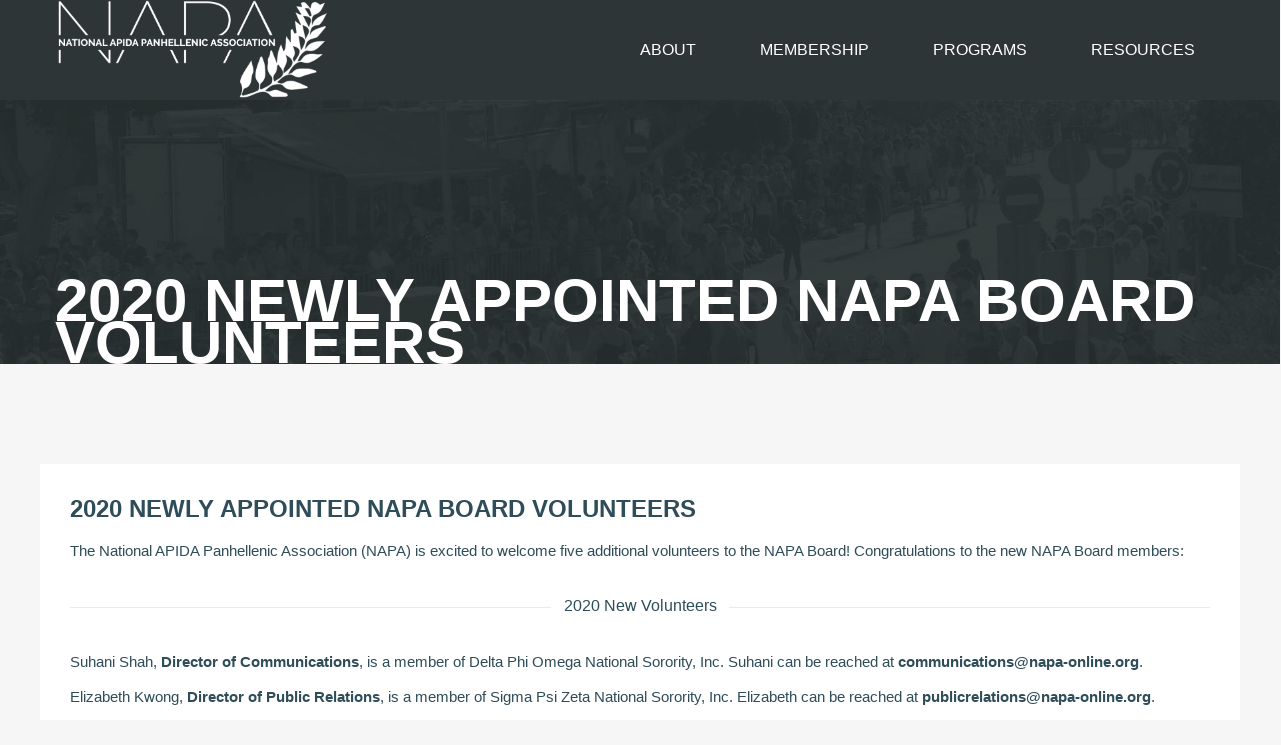

--- FILE ---
content_type: text/html; charset=UTF-8
request_url: https://www.napahq.org/new-napa-board-volunteers-2020/
body_size: 13103
content:
 
<!doctype html>
<html lang="en-US">
<head>
<meta charset="UTF-8">
<meta name="viewport" content="width=device-width, initial-scale=1" />
<!-- Favicon-->
<link rel="icon" href="https://i0.wp.com/www.napahq.org/wp-content/uploads/cropped-Block.png?fit=32%2C32&#038;ssl=1" sizes="32x32" />
<link rel="icon" href="https://i0.wp.com/www.napahq.org/wp-content/uploads/cropped-Block.png?fit=192%2C192&#038;ssl=1" sizes="192x192" />
<link rel="apple-touch-icon" href="https://i0.wp.com/www.napahq.org/wp-content/uploads/cropped-Block.png?fit=180%2C180&#038;ssl=1" />
<meta name="msapplication-TileImage" content="https://i0.wp.com/www.napahq.org/wp-content/uploads/cropped-Block.png?fit=270%2C270&#038;ssl=1" />
<meta name='robots' content='index, follow, max-image-preview:large, max-snippet:-1, max-video-preview:-1' />
	<style>img:is([sizes="auto" i], [sizes^="auto," i]) { contain-intrinsic-size: 3000px 1500px }</style>
	
	<!-- This site is optimized with the Yoast SEO plugin v26.7 - https://yoast.com/wordpress/plugins/seo/ -->
	<title>2020 Newly Appointed NAPA Board Volunteers - National APIDA Panhellenic Association</title>
	<meta name="description" content="Announcing our newly appointed NAPA board volunteers for 2020! Please welcome our new Director of Communications, Director of Public Relations, Social Media Manager, Director of Membership, and Manager of Resources." />
	<link rel="canonical" href="https://www.napahq.org/new-napa-board-volunteers-2020/" />
	<meta property="og:locale" content="en_US" />
	<meta property="og:type" content="article" />
	<meta property="og:title" content="2020 Newly Appointed NAPA Board Volunteers - National APIDA Panhellenic Association" />
	<meta property="og:description" content="Announcing our newly appointed NAPA board volunteers for 2020! Please welcome our new Director of Communications, Director of Public Relations, Social Media Manager, Director of Membership, and Manager of Resources." />
	<meta property="og:url" content="https://www.napahq.org/new-napa-board-volunteers-2020/" />
	<meta property="og:site_name" content="National APIDA Panhellenic Association" />
	<meta property="article:publisher" content="http://facebook.com/napahq" />
	<meta property="article:published_time" content="2020-06-16T03:19:26+00:00" />
	<meta property="article:modified_time" content="2020-06-16T03:21:53+00:00" />
	<meta property="og:image" content="https://i2.wp.com/www.napahq.org/wp-content/uploads/2020-Newly-appointed-NAPA-Board-Volunteers.png?fit=1080%2C1080&ssl=1" />
	<meta property="og:image:width" content="1080" />
	<meta property="og:image:height" content="1080" />
	<meta property="og:image:type" content="image/png" />
	<meta name="author" content="napahq" />
	<meta name="twitter:card" content="summary_large_image" />
	<meta name="twitter:creator" content="@napahq" />
	<meta name="twitter:site" content="@napahq" />
	<meta name="twitter:label1" content="Written by" />
	<meta name="twitter:data1" content="napahq" />
	<meta name="twitter:label2" content="Est. reading time" />
	<meta name="twitter:data2" content="2 minutes" />
	<script type="application/ld+json" class="yoast-schema-graph">{"@context":"https://schema.org","@graph":[{"@type":"Article","@id":"https://www.napahq.org/new-napa-board-volunteers-2020/#article","isPartOf":{"@id":"https://www.napahq.org/new-napa-board-volunteers-2020/"},"author":{"name":"napahq","@id":"https://www.napahq.org/#/schema/person/90987812df84b3fdc917f30f3f2e3318"},"headline":"2020 Newly Appointed NAPA Board Volunteers","datePublished":"2020-06-16T03:19:26+00:00","dateModified":"2020-06-16T03:21:53+00:00","mainEntityOfPage":{"@id":"https://www.napahq.org/new-napa-board-volunteers-2020/"},"wordCount":323,"commentCount":0,"publisher":{"@id":"https://www.napahq.org/#organization"},"image":{"@id":"https://www.napahq.org/new-napa-board-volunteers-2020/#primaryimage"},"thumbnailUrl":"https://i0.wp.com/www.napahq.org/wp-content/uploads/2020-Newly-appointed-NAPA-Board-Volunteers.png?fit=1080%2C1080&ssl=1","articleSection":["NAPA Updates"],"inLanguage":"en-US","potentialAction":[{"@type":"CommentAction","name":"Comment","target":["https://www.napahq.org/new-napa-board-volunteers-2020/#respond"]}]},{"@type":"WebPage","@id":"https://www.napahq.org/new-napa-board-volunteers-2020/","url":"https://www.napahq.org/new-napa-board-volunteers-2020/","name":"2020 Newly Appointed NAPA Board Volunteers - National APIDA Panhellenic Association","isPartOf":{"@id":"https://www.napahq.org/#website"},"primaryImageOfPage":{"@id":"https://www.napahq.org/new-napa-board-volunteers-2020/#primaryimage"},"image":{"@id":"https://www.napahq.org/new-napa-board-volunteers-2020/#primaryimage"},"thumbnailUrl":"https://i0.wp.com/www.napahq.org/wp-content/uploads/2020-Newly-appointed-NAPA-Board-Volunteers.png?fit=1080%2C1080&ssl=1","datePublished":"2020-06-16T03:19:26+00:00","dateModified":"2020-06-16T03:21:53+00:00","description":"Announcing our newly appointed NAPA board volunteers for 2020! Please welcome our new Director of Communications, Director of Public Relations, Social Media Manager, Director of Membership, and Manager of Resources.","breadcrumb":{"@id":"https://www.napahq.org/new-napa-board-volunteers-2020/#breadcrumb"},"inLanguage":"en-US","potentialAction":[{"@type":"ReadAction","target":["https://www.napahq.org/new-napa-board-volunteers-2020/"]}]},{"@type":"ImageObject","inLanguage":"en-US","@id":"https://www.napahq.org/new-napa-board-volunteers-2020/#primaryimage","url":"https://i0.wp.com/www.napahq.org/wp-content/uploads/2020-Newly-appointed-NAPA-Board-Volunteers.png?fit=1080%2C1080&ssl=1","contentUrl":"https://i0.wp.com/www.napahq.org/wp-content/uploads/2020-Newly-appointed-NAPA-Board-Volunteers.png?fit=1080%2C1080&ssl=1","width":1080,"height":1080},{"@type":"BreadcrumbList","@id":"https://www.napahq.org/new-napa-board-volunteers-2020/#breadcrumb","itemListElement":[{"@type":"ListItem","position":1,"name":"Home","item":"https://www.napahq.org/"},{"@type":"ListItem","position":2,"name":"Blog","item":"https://www.napahq.org/news/"},{"@type":"ListItem","position":3,"name":"2020 Newly Appointed NAPA Board Volunteers"}]},{"@type":"WebSite","@id":"https://www.napahq.org/#website","url":"https://www.napahq.org/","name":"National APIDA Panhellenic Association","description":"Welcome to the National Asian Pacific Islander Desi American Panhellenic Association!","publisher":{"@id":"https://www.napahq.org/#organization"},"potentialAction":[{"@type":"SearchAction","target":{"@type":"EntryPoint","urlTemplate":"https://www.napahq.org/?s={search_term_string}"},"query-input":{"@type":"PropertyValueSpecification","valueRequired":true,"valueName":"search_term_string"}}],"inLanguage":"en-US"},{"@type":"Organization","@id":"https://www.napahq.org/#organization","name":"National APIDA Panhellenic Association","url":"https://www.napahq.org/","logo":{"@type":"ImageObject","inLanguage":"en-US","@id":"https://www.napahq.org/#/schema/logo/image/","url":"https://i0.wp.com/www.napahq.org/wp-content/uploads/2015/08/napa_transparent.png?fit=1000%2C550&ssl=1","contentUrl":"https://i0.wp.com/www.napahq.org/wp-content/uploads/2015/08/napa_transparent.png?fit=1000%2C550&ssl=1","width":1000,"height":550,"caption":"National APIDA Panhellenic Association"},"image":{"@id":"https://www.napahq.org/#/schema/logo/image/"},"sameAs":["http://facebook.com/napahq","https://x.com/napahq","http://instagram.com/napahq"]},{"@type":"Person","@id":"https://www.napahq.org/#/schema/person/90987812df84b3fdc917f30f3f2e3318","name":"napahq","image":{"@type":"ImageObject","inLanguage":"en-US","@id":"https://www.napahq.org/#/schema/person/image/","url":"https://secure.gravatar.com/avatar/9ab07990bd01fcb2b4e8b72cb9fdc7ab?s=96&d=mm&r=g","contentUrl":"https://secure.gravatar.com/avatar/9ab07990bd01fcb2b4e8b72cb9fdc7ab?s=96&d=mm&r=g","caption":"napahq"},"url":"https://www.napahq.org/author/napahq/"}]}</script>
	<!-- / Yoast SEO plugin. -->


<link rel='dns-prefetch' href='//secure.gravatar.com' />
<link rel='dns-prefetch' href='//www.googletagmanager.com' />
<link rel='dns-prefetch' href='//stats.wp.com' />
<link rel='dns-prefetch' href='//v0.wordpress.com' />
<link rel='preconnect' href='//i0.wp.com' />
<link rel='preconnect' href='//c0.wp.com' />
<link rel="alternate" type="application/rss+xml" title="National APIDA Panhellenic Association &raquo; Feed" href="https://www.napahq.org/feed/" />
<link rel="alternate" type="application/rss+xml" title="National APIDA Panhellenic Association &raquo; Comments Feed" href="https://www.napahq.org/comments/feed/" />
<link rel="alternate" type="application/rss+xml" title="National APIDA Panhellenic Association &raquo; 2020 Newly Appointed NAPA Board Volunteers Comments Feed" href="https://www.napahq.org/new-napa-board-volunteers-2020/feed/" />
<script type="text/javascript">
/* <![CDATA[ */
window._wpemojiSettings = {"baseUrl":"https:\/\/s.w.org\/images\/core\/emoji\/15.0.3\/72x72\/","ext":".png","svgUrl":"https:\/\/s.w.org\/images\/core\/emoji\/15.0.3\/svg\/","svgExt":".svg","source":{"concatemoji":"https:\/\/www.napahq.org\/wp-includes\/js\/wp-emoji-release.min.js?ver=cdcea877125c2b6769bd5e24dd0b5d64"}};
/*! This file is auto-generated */
!function(i,n){var o,s,e;function c(e){try{var t={supportTests:e,timestamp:(new Date).valueOf()};sessionStorage.setItem(o,JSON.stringify(t))}catch(e){}}function p(e,t,n){e.clearRect(0,0,e.canvas.width,e.canvas.height),e.fillText(t,0,0);var t=new Uint32Array(e.getImageData(0,0,e.canvas.width,e.canvas.height).data),r=(e.clearRect(0,0,e.canvas.width,e.canvas.height),e.fillText(n,0,0),new Uint32Array(e.getImageData(0,0,e.canvas.width,e.canvas.height).data));return t.every(function(e,t){return e===r[t]})}function u(e,t,n){switch(t){case"flag":return n(e,"\ud83c\udff3\ufe0f\u200d\u26a7\ufe0f","\ud83c\udff3\ufe0f\u200b\u26a7\ufe0f")?!1:!n(e,"\ud83c\uddfa\ud83c\uddf3","\ud83c\uddfa\u200b\ud83c\uddf3")&&!n(e,"\ud83c\udff4\udb40\udc67\udb40\udc62\udb40\udc65\udb40\udc6e\udb40\udc67\udb40\udc7f","\ud83c\udff4\u200b\udb40\udc67\u200b\udb40\udc62\u200b\udb40\udc65\u200b\udb40\udc6e\u200b\udb40\udc67\u200b\udb40\udc7f");case"emoji":return!n(e,"\ud83d\udc26\u200d\u2b1b","\ud83d\udc26\u200b\u2b1b")}return!1}function f(e,t,n){var r="undefined"!=typeof WorkerGlobalScope&&self instanceof WorkerGlobalScope?new OffscreenCanvas(300,150):i.createElement("canvas"),a=r.getContext("2d",{willReadFrequently:!0}),o=(a.textBaseline="top",a.font="600 32px Arial",{});return e.forEach(function(e){o[e]=t(a,e,n)}),o}function t(e){var t=i.createElement("script");t.src=e,t.defer=!0,i.head.appendChild(t)}"undefined"!=typeof Promise&&(o="wpEmojiSettingsSupports",s=["flag","emoji"],n.supports={everything:!0,everythingExceptFlag:!0},e=new Promise(function(e){i.addEventListener("DOMContentLoaded",e,{once:!0})}),new Promise(function(t){var n=function(){try{var e=JSON.parse(sessionStorage.getItem(o));if("object"==typeof e&&"number"==typeof e.timestamp&&(new Date).valueOf()<e.timestamp+604800&&"object"==typeof e.supportTests)return e.supportTests}catch(e){}return null}();if(!n){if("undefined"!=typeof Worker&&"undefined"!=typeof OffscreenCanvas&&"undefined"!=typeof URL&&URL.createObjectURL&&"undefined"!=typeof Blob)try{var e="postMessage("+f.toString()+"("+[JSON.stringify(s),u.toString(),p.toString()].join(",")+"));",r=new Blob([e],{type:"text/javascript"}),a=new Worker(URL.createObjectURL(r),{name:"wpTestEmojiSupports"});return void(a.onmessage=function(e){c(n=e.data),a.terminate(),t(n)})}catch(e){}c(n=f(s,u,p))}t(n)}).then(function(e){for(var t in e)n.supports[t]=e[t],n.supports.everything=n.supports.everything&&n.supports[t],"flag"!==t&&(n.supports.everythingExceptFlag=n.supports.everythingExceptFlag&&n.supports[t]);n.supports.everythingExceptFlag=n.supports.everythingExceptFlag&&!n.supports.flag,n.DOMReady=!1,n.readyCallback=function(){n.DOMReady=!0}}).then(function(){return e}).then(function(){var e;n.supports.everything||(n.readyCallback(),(e=n.source||{}).concatemoji?t(e.concatemoji):e.wpemoji&&e.twemoji&&(t(e.twemoji),t(e.wpemoji)))}))}((window,document),window._wpemojiSettings);
/* ]]> */
</script>
<style id='wp-emoji-styles-inline-css' type='text/css'>

	img.wp-smiley, img.emoji {
		display: inline !important;
		border: none !important;
		box-shadow: none !important;
		height: 1em !important;
		width: 1em !important;
		margin: 0 0.07em !important;
		vertical-align: -0.1em !important;
		background: none !important;
		padding: 0 !important;
	}
</style>
<link rel='stylesheet' id='wp-block-library-css' href='https://c0.wp.com/c/6.7.4/wp-includes/css/dist/block-library/style.min.css' type='text/css' media='all' />
<link rel='stylesheet' id='mediaelement-css' href='https://c0.wp.com/c/6.7.4/wp-includes/js/mediaelement/mediaelementplayer-legacy.min.css' type='text/css' media='all' />
<link rel='stylesheet' id='wp-mediaelement-css' href='https://c0.wp.com/c/6.7.4/wp-includes/js/mediaelement/wp-mediaelement.min.css' type='text/css' media='all' />
<style id='jetpack-sharing-buttons-style-inline-css' type='text/css'>
.jetpack-sharing-buttons__services-list{display:flex;flex-direction:row;flex-wrap:wrap;gap:0;list-style-type:none;margin:5px;padding:0}.jetpack-sharing-buttons__services-list.has-small-icon-size{font-size:12px}.jetpack-sharing-buttons__services-list.has-normal-icon-size{font-size:16px}.jetpack-sharing-buttons__services-list.has-large-icon-size{font-size:24px}.jetpack-sharing-buttons__services-list.has-huge-icon-size{font-size:36px}@media print{.jetpack-sharing-buttons__services-list{display:none!important}}.editor-styles-wrapper .wp-block-jetpack-sharing-buttons{gap:0;padding-inline-start:0}ul.jetpack-sharing-buttons__services-list.has-background{padding:1.25em 2.375em}
</style>
<style id='classic-theme-styles-inline-css' type='text/css'>
/*! This file is auto-generated */
.wp-block-button__link{color:#fff;background-color:#32373c;border-radius:9999px;box-shadow:none;text-decoration:none;padding:calc(.667em + 2px) calc(1.333em + 2px);font-size:1.125em}.wp-block-file__button{background:#32373c;color:#fff;text-decoration:none}
</style>
<style id='global-styles-inline-css' type='text/css'>
:root{--wp--preset--aspect-ratio--square: 1;--wp--preset--aspect-ratio--4-3: 4/3;--wp--preset--aspect-ratio--3-4: 3/4;--wp--preset--aspect-ratio--3-2: 3/2;--wp--preset--aspect-ratio--2-3: 2/3;--wp--preset--aspect-ratio--16-9: 16/9;--wp--preset--aspect-ratio--9-16: 9/16;--wp--preset--color--black: #000000;--wp--preset--color--cyan-bluish-gray: #abb8c3;--wp--preset--color--white: #ffffff;--wp--preset--color--pale-pink: #f78da7;--wp--preset--color--vivid-red: #cf2e2e;--wp--preset--color--luminous-vivid-orange: #ff6900;--wp--preset--color--luminous-vivid-amber: #fcb900;--wp--preset--color--light-green-cyan: #7bdcb5;--wp--preset--color--vivid-green-cyan: #00d084;--wp--preset--color--pale-cyan-blue: #8ed1fc;--wp--preset--color--vivid-cyan-blue: #0693e3;--wp--preset--color--vivid-purple: #9b51e0;--wp--preset--gradient--vivid-cyan-blue-to-vivid-purple: linear-gradient(135deg,rgba(6,147,227,1) 0%,rgb(155,81,224) 100%);--wp--preset--gradient--light-green-cyan-to-vivid-green-cyan: linear-gradient(135deg,rgb(122,220,180) 0%,rgb(0,208,130) 100%);--wp--preset--gradient--luminous-vivid-amber-to-luminous-vivid-orange: linear-gradient(135deg,rgba(252,185,0,1) 0%,rgba(255,105,0,1) 100%);--wp--preset--gradient--luminous-vivid-orange-to-vivid-red: linear-gradient(135deg,rgba(255,105,0,1) 0%,rgb(207,46,46) 100%);--wp--preset--gradient--very-light-gray-to-cyan-bluish-gray: linear-gradient(135deg,rgb(238,238,238) 0%,rgb(169,184,195) 100%);--wp--preset--gradient--cool-to-warm-spectrum: linear-gradient(135deg,rgb(74,234,220) 0%,rgb(151,120,209) 20%,rgb(207,42,186) 40%,rgb(238,44,130) 60%,rgb(251,105,98) 80%,rgb(254,248,76) 100%);--wp--preset--gradient--blush-light-purple: linear-gradient(135deg,rgb(255,206,236) 0%,rgb(152,150,240) 100%);--wp--preset--gradient--blush-bordeaux: linear-gradient(135deg,rgb(254,205,165) 0%,rgb(254,45,45) 50%,rgb(107,0,62) 100%);--wp--preset--gradient--luminous-dusk: linear-gradient(135deg,rgb(255,203,112) 0%,rgb(199,81,192) 50%,rgb(65,88,208) 100%);--wp--preset--gradient--pale-ocean: linear-gradient(135deg,rgb(255,245,203) 0%,rgb(182,227,212) 50%,rgb(51,167,181) 100%);--wp--preset--gradient--electric-grass: linear-gradient(135deg,rgb(202,248,128) 0%,rgb(113,206,126) 100%);--wp--preset--gradient--midnight: linear-gradient(135deg,rgb(2,3,129) 0%,rgb(40,116,252) 100%);--wp--preset--font-size--small: 13px;--wp--preset--font-size--medium: 20px;--wp--preset--font-size--large: 36px;--wp--preset--font-size--x-large: 42px;--wp--preset--spacing--20: 0.44rem;--wp--preset--spacing--30: 0.67rem;--wp--preset--spacing--40: 1rem;--wp--preset--spacing--50: 1.5rem;--wp--preset--spacing--60: 2.25rem;--wp--preset--spacing--70: 3.38rem;--wp--preset--spacing--80: 5.06rem;--wp--preset--shadow--natural: 6px 6px 9px rgba(0, 0, 0, 0.2);--wp--preset--shadow--deep: 12px 12px 50px rgba(0, 0, 0, 0.4);--wp--preset--shadow--sharp: 6px 6px 0px rgba(0, 0, 0, 0.2);--wp--preset--shadow--outlined: 6px 6px 0px -3px rgba(255, 255, 255, 1), 6px 6px rgba(0, 0, 0, 1);--wp--preset--shadow--crisp: 6px 6px 0px rgba(0, 0, 0, 1);}:where(.is-layout-flex){gap: 0.5em;}:where(.is-layout-grid){gap: 0.5em;}body .is-layout-flex{display: flex;}.is-layout-flex{flex-wrap: wrap;align-items: center;}.is-layout-flex > :is(*, div){margin: 0;}body .is-layout-grid{display: grid;}.is-layout-grid > :is(*, div){margin: 0;}:where(.wp-block-columns.is-layout-flex){gap: 2em;}:where(.wp-block-columns.is-layout-grid){gap: 2em;}:where(.wp-block-post-template.is-layout-flex){gap: 1.25em;}:where(.wp-block-post-template.is-layout-grid){gap: 1.25em;}.has-black-color{color: var(--wp--preset--color--black) !important;}.has-cyan-bluish-gray-color{color: var(--wp--preset--color--cyan-bluish-gray) !important;}.has-white-color{color: var(--wp--preset--color--white) !important;}.has-pale-pink-color{color: var(--wp--preset--color--pale-pink) !important;}.has-vivid-red-color{color: var(--wp--preset--color--vivid-red) !important;}.has-luminous-vivid-orange-color{color: var(--wp--preset--color--luminous-vivid-orange) !important;}.has-luminous-vivid-amber-color{color: var(--wp--preset--color--luminous-vivid-amber) !important;}.has-light-green-cyan-color{color: var(--wp--preset--color--light-green-cyan) !important;}.has-vivid-green-cyan-color{color: var(--wp--preset--color--vivid-green-cyan) !important;}.has-pale-cyan-blue-color{color: var(--wp--preset--color--pale-cyan-blue) !important;}.has-vivid-cyan-blue-color{color: var(--wp--preset--color--vivid-cyan-blue) !important;}.has-vivid-purple-color{color: var(--wp--preset--color--vivid-purple) !important;}.has-black-background-color{background-color: var(--wp--preset--color--black) !important;}.has-cyan-bluish-gray-background-color{background-color: var(--wp--preset--color--cyan-bluish-gray) !important;}.has-white-background-color{background-color: var(--wp--preset--color--white) !important;}.has-pale-pink-background-color{background-color: var(--wp--preset--color--pale-pink) !important;}.has-vivid-red-background-color{background-color: var(--wp--preset--color--vivid-red) !important;}.has-luminous-vivid-orange-background-color{background-color: var(--wp--preset--color--luminous-vivid-orange) !important;}.has-luminous-vivid-amber-background-color{background-color: var(--wp--preset--color--luminous-vivid-amber) !important;}.has-light-green-cyan-background-color{background-color: var(--wp--preset--color--light-green-cyan) !important;}.has-vivid-green-cyan-background-color{background-color: var(--wp--preset--color--vivid-green-cyan) !important;}.has-pale-cyan-blue-background-color{background-color: var(--wp--preset--color--pale-cyan-blue) !important;}.has-vivid-cyan-blue-background-color{background-color: var(--wp--preset--color--vivid-cyan-blue) !important;}.has-vivid-purple-background-color{background-color: var(--wp--preset--color--vivid-purple) !important;}.has-black-border-color{border-color: var(--wp--preset--color--black) !important;}.has-cyan-bluish-gray-border-color{border-color: var(--wp--preset--color--cyan-bluish-gray) !important;}.has-white-border-color{border-color: var(--wp--preset--color--white) !important;}.has-pale-pink-border-color{border-color: var(--wp--preset--color--pale-pink) !important;}.has-vivid-red-border-color{border-color: var(--wp--preset--color--vivid-red) !important;}.has-luminous-vivid-orange-border-color{border-color: var(--wp--preset--color--luminous-vivid-orange) !important;}.has-luminous-vivid-amber-border-color{border-color: var(--wp--preset--color--luminous-vivid-amber) !important;}.has-light-green-cyan-border-color{border-color: var(--wp--preset--color--light-green-cyan) !important;}.has-vivid-green-cyan-border-color{border-color: var(--wp--preset--color--vivid-green-cyan) !important;}.has-pale-cyan-blue-border-color{border-color: var(--wp--preset--color--pale-cyan-blue) !important;}.has-vivid-cyan-blue-border-color{border-color: var(--wp--preset--color--vivid-cyan-blue) !important;}.has-vivid-purple-border-color{border-color: var(--wp--preset--color--vivid-purple) !important;}.has-vivid-cyan-blue-to-vivid-purple-gradient-background{background: var(--wp--preset--gradient--vivid-cyan-blue-to-vivid-purple) !important;}.has-light-green-cyan-to-vivid-green-cyan-gradient-background{background: var(--wp--preset--gradient--light-green-cyan-to-vivid-green-cyan) !important;}.has-luminous-vivid-amber-to-luminous-vivid-orange-gradient-background{background: var(--wp--preset--gradient--luminous-vivid-amber-to-luminous-vivid-orange) !important;}.has-luminous-vivid-orange-to-vivid-red-gradient-background{background: var(--wp--preset--gradient--luminous-vivid-orange-to-vivid-red) !important;}.has-very-light-gray-to-cyan-bluish-gray-gradient-background{background: var(--wp--preset--gradient--very-light-gray-to-cyan-bluish-gray) !important;}.has-cool-to-warm-spectrum-gradient-background{background: var(--wp--preset--gradient--cool-to-warm-spectrum) !important;}.has-blush-light-purple-gradient-background{background: var(--wp--preset--gradient--blush-light-purple) !important;}.has-blush-bordeaux-gradient-background{background: var(--wp--preset--gradient--blush-bordeaux) !important;}.has-luminous-dusk-gradient-background{background: var(--wp--preset--gradient--luminous-dusk) !important;}.has-pale-ocean-gradient-background{background: var(--wp--preset--gradient--pale-ocean) !important;}.has-electric-grass-gradient-background{background: var(--wp--preset--gradient--electric-grass) !important;}.has-midnight-gradient-background{background: var(--wp--preset--gradient--midnight) !important;}.has-small-font-size{font-size: var(--wp--preset--font-size--small) !important;}.has-medium-font-size{font-size: var(--wp--preset--font-size--medium) !important;}.has-large-font-size{font-size: var(--wp--preset--font-size--large) !important;}.has-x-large-font-size{font-size: var(--wp--preset--font-size--x-large) !important;}
:where(.wp-block-post-template.is-layout-flex){gap: 1.25em;}:where(.wp-block-post-template.is-layout-grid){gap: 1.25em;}
:where(.wp-block-columns.is-layout-flex){gap: 2em;}:where(.wp-block-columns.is-layout-grid){gap: 2em;}
:root :where(.wp-block-pullquote){font-size: 1.5em;line-height: 1.6;}
</style>
<link rel='stylesheet' id='noo-main-style-css' href='https://www.napahq.org/wp-content/themes/noo-ivent/assets/css/noo.css' type='text/css' media='all' />
<link rel='stylesheet' id='noo-style-css' href='https://www.napahq.org/wp-content/themes/noo-ivent/style.css' type='text/css' media='all' />
<link rel='stylesheet' id='vendor-font-awesome-css-css' href='https://www.napahq.org/wp-content/themes/noo-ivent/assets/vendor/fontawesome/css/font-awesome.min.css?ver=4.2.0' type='text/css' media='all' />
<link rel='stylesheet' id='vendor-timecircle-css-css' href='https://www.napahq.org/wp-content/themes/noo-ivent/assets/vendor/TimeCircles/TimeCircles.css' type='text/css' media='all' />
<link rel='stylesheet' id='YTPlayer-css-css' href='https://www.napahq.org/wp-content/themes/noo-ivent/assets/css/jquery.mb.YTPlayer.min.css?ver=4.2.0' type='text/css' media='all' />
<link rel='stylesheet' id='owl.carousel-css' href='https://www.napahq.org/wp-content/themes/noo-ivent/assets/css/owl.carousel.css' type='text/css' media='all' />
<link rel='stylesheet' id='owl.theme-css' href='https://www.napahq.org/wp-content/themes/noo-ivent/assets/css/owl.theme.css' type='text/css' media='all' />
<link rel='stylesheet' id='vendor-swiper-css-css' href='https://www.napahq.org/wp-content/themes/noo-ivent/assets/vendor/swiper/css/swiper.min.css' type='text/css' media='all' />
<link rel='stylesheet' id='vendor-nivo-lightbox-css-css' href='https://www.napahq.org/wp-content/themes/noo-ivent/assets/vendor/nivo-lightbox/nivo-lightbox.css' type='text/css' media='all' />
<link rel='stylesheet' id='vendor-nivo-lightbox-default-css-css' href='https://www.napahq.org/wp-content/themes/noo-ivent/assets/vendor/nivo-lightbox/themes/default/default.css' type='text/css' media='all' />
<link rel='stylesheet' id='noo-megamenu-css' href='https://www.napahq.org/wp-content/themes/noo-ivent/includes/admin_assets/css/noo-megamenu.css?ver=cdcea877125c2b6769bd5e24dd0b5d64' type='text/css' media='all' />
<link rel='stylesheet' id='tablepress-default-css' href='https://www.napahq.org/wp-content/plugins/tablepress/css/build/default.css?ver=3.2.6' type='text/css' media='all' />
<link rel='stylesheet' id='js_composer_front-css' href='https://www.napahq.org/wp-content/plugins/js_composer/assets/css/js_composer.min.css?ver=6.10.0' type='text/css' media='all' />
<link rel='stylesheet' id='js_composer_custom_css-css' href='//www.napahq.org/wp-content/uploads/js_composer/custom.css?ver=6.10.0' type='text/css' media='all' />
<link rel='stylesheet' id='sharedaddy-css' href='https://c0.wp.com/p/jetpack/15.4/modules/sharedaddy/sharing.css' type='text/css' media='all' />
<link rel='stylesheet' id='social-logos-css' href='https://c0.wp.com/p/jetpack/15.4/_inc/social-logos/social-logos.min.css' type='text/css' media='all' />
<script type="text/javascript" src="https://www.napahq.org/wp-content/themes/noo-ivent/includes/admin_assets/js/min/noo-megamenu.min.js?ver=cdcea877125c2b6769bd5e24dd0b5d64" id="noo-megamenu-js-js"></script>

<!-- Google tag (gtag.js) snippet added by Site Kit -->
<!-- Google Analytics snippet added by Site Kit -->
<script type="text/javascript" src="https://www.googletagmanager.com/gtag/js?id=GT-TWMWMQR" id="google_gtagjs-js" async></script>
<script type="text/javascript" id="google_gtagjs-js-after">
/* <![CDATA[ */
window.dataLayer = window.dataLayer || [];function gtag(){dataLayer.push(arguments);}
gtag("set","linker",{"domains":["www.napahq.org"]});
gtag("js", new Date());
gtag("set", "developer_id.dZTNiMT", true);
gtag("config", "GT-TWMWMQR");
/* ]]> */
</script>
<link rel="https://api.w.org/" href="https://www.napahq.org/wp-json/" /><link rel="alternate" title="JSON" type="application/json" href="https://www.napahq.org/wp-json/wp/v2/posts/2872" /><link rel="alternate" title="oEmbed (JSON)" type="application/json+oembed" href="https://www.napahq.org/wp-json/oembed/1.0/embed?url=https%3A%2F%2Fwww.napahq.org%2Fnew-napa-board-volunteers-2020%2F" />
<link rel="alternate" title="oEmbed (XML)" type="text/xml+oembed" href="https://www.napahq.org/wp-json/oembed/1.0/embed?url=https%3A%2F%2Fwww.napahq.org%2Fnew-napa-board-volunteers-2020%2F&#038;format=xml" />
<meta name="generator" content="Site Kit by Google 1.170.0" />	<style>img#wpstats{display:none}</style>
		<meta name="generator" content="Elementor 3.30.2; features: e_font_icon_svg, additional_custom_breakpoints, e_element_cache; settings: css_print_method-external, google_font-enabled, font_display-swap">
			<style>
				.e-con.e-parent:nth-of-type(n+4):not(.e-lazyloaded):not(.e-no-lazyload),
				.e-con.e-parent:nth-of-type(n+4):not(.e-lazyloaded):not(.e-no-lazyload) * {
					background-image: none !important;
				}
				@media screen and (max-height: 1024px) {
					.e-con.e-parent:nth-of-type(n+3):not(.e-lazyloaded):not(.e-no-lazyload),
					.e-con.e-parent:nth-of-type(n+3):not(.e-lazyloaded):not(.e-no-lazyload) * {
						background-image: none !important;
					}
				}
				@media screen and (max-height: 640px) {
					.e-con.e-parent:nth-of-type(n+2):not(.e-lazyloaded):not(.e-no-lazyload),
					.e-con.e-parent:nth-of-type(n+2):not(.e-lazyloaded):not(.e-no-lazyload) * {
						background-image: none !important;
					}
				}
			</style>
			<meta name="generator" content="Powered by WPBakery Page Builder - drag and drop page builder for WordPress."/>
<link rel="icon" href="https://i0.wp.com/www.napahq.org/wp-content/uploads/cropped-Block.png?fit=32%2C32&#038;ssl=1" sizes="32x32" />
<link rel="icon" href="https://i0.wp.com/www.napahq.org/wp-content/uploads/cropped-Block.png?fit=192%2C192&#038;ssl=1" sizes="192x192" />
<link rel="apple-touch-icon" href="https://i0.wp.com/www.napahq.org/wp-content/uploads/cropped-Block.png?fit=180%2C180&#038;ssl=1" />
<meta name="msapplication-TileImage" content="https://i0.wp.com/www.napahq.org/wp-content/uploads/cropped-Block.png?fit=270%2C270&#038;ssl=1" />
		<style type="text/css" id="wp-custom-css">
			/*
You can add your own CSS here.

Click the help icon above to learn more.
*/

.noo-member img {
    border-radius: 50%;
}

.noo-member.style1 .member-info h3 {font-size:1.0em}		</style>
		<noscript><style> .wpb_animate_when_almost_visible { opacity: 1; }</style></noscript>    <style id="noo-custom-css" type="text/css">@media ( max-width: 1199px ){
    .noo_icon_menu{
        display: none;
      }
    .nav-collapse{
        height: auto;
        overflow: visible;
    }
}

@media ( max-width: 900px ){
    .noo_icon_menu{
        display: block;
    }
}

.jp-relatedposts .jp-relatedposts-items .jp-relatedposts-grid {display:none;}</style>
  </head>

<body data-rsssl=1 class="post-template-default single single-post postid-2872 single-format-standard offcanvas-close full-width-layout wpb-js-composer js-comp-ver-6.10.0 vc_responsive elementor-default elementor-kit-3359">

	<div class="site">

	<header class="noo-header  header-1" id="noo-header">
		    <div class="navbar-wrapper">
        <div class="navbar navbar-default" role="navigation">
            <div class="container">
                <div class="menu-position">
                    <div class="navbar-header">

                                                <a href="https://www.napahq.org/" class="navbar-brand " title="Welcome to the National Asian Pacific Islander Desi American Panhellenic Association!">
                            <img class="noo-logo-img noo-logo-normal" src="https://www.napahq.org/wp-content/uploads/WhiteLogo.png" alt="Welcome to the National Asian Pacific Islander Desi American Panhellenic Association!">                        </a>
                    </div> <!-- / .nav-header -->

                    <button data-target=".nav-collapse" class="btn-navbar noo_icon_menu" type="button">
                        <i class="fa fa-bars"></i>
                    </button>
                                                            
                                            <div class="noo-cart">
                                                    </div>
                                                            <nav  class="navbar-collapse">
                    <ul id="menu-navigation" class="navbar-nav nav-collapse noo-primary-menu"><li id="menu-item-1271" class="noo-menu   menu-item menu-item-type-post_type menu-item-object-page menu-item-has-children "><a href="https://www.napahq.org/about/">About</a>
<ul class="sub-menu">
	<li id="menu-item-1442" class="noo-menu   menu-item menu-item-type-custom menu-item-object-custom "><a href="https://www.napahq.org/about#history">History</a></li>
	<li id="menu-item-1441" class="noo-menu   menu-item menu-item-type-custom menu-item-object-custom "><a href="https://www.napahq.org/about#leadership">Leadership</a></li>
	<li id="menu-item-1443" class="noo-menu   menu-item menu-item-type-custom menu-item-object-custom "><a href="https://www.napahq.org/about#organizations">Organizations</a></li>
</ul>
</li>
<li id="menu-item-1268" class="noo-menu   menu-item menu-item-type-post_type menu-item-object-page menu-item-has-children "><a href="https://www.napahq.org/membership/">Membership</a>
<ul class="sub-menu">
	<li id="menu-item-1451" class="noo-menu   menu-item menu-item-type-custom menu-item-object-custom "><a href="https://www.napahq.org/membership#benefits">Benefits</a></li>
	<li id="menu-item-1450" class="noo-menu   menu-item menu-item-type-custom menu-item-object-custom "><a href="https://www.napahq.org/membership#expansion">Expansion</a></li>
	<li id="menu-item-1452" class="noo-menu   menu-item menu-item-type-custom menu-item-object-custom "><a href="https://www.napahq.org/membership#standards">Standards</a></li>
</ul>
</li>
<li id="menu-item-1277" class="noo-menu   menu-item menu-item-type-post_type menu-item-object-page menu-item-has-children "><a href="https://www.napahq.org/programs/">Programs</a>
<ul class="sub-menu">
	<li id="menu-item-1446" class="noo-menu   menu-item menu-item-type-custom menu-item-object-custom "><a href="https://www.napahq.org/programs#awards">Awards</a></li>
	<li id="menu-item-1448" class="noo-menu   menu-item menu-item-type-custom menu-item-object-custom "><a href="https://www.napahq.org/programs#events">Events</a></li>
	<li id="menu-item-1449" class="noo-menu   menu-item menu-item-type-custom menu-item-object-custom "><a href="https://www.napahq.org/programs#volunteer">Volunteer</a></li>
</ul>
</li>
<li id="menu-item-1270" class="noo-menu   menu-item menu-item-type-post_type menu-item-object-page menu-item-has-children "><a href="https://www.napahq.org/resources/">Resources</a>
<ul class="sub-menu">
	<li id="menu-item-1458" class="noo-menu   menu-item menu-item-type-custom menu-item-object-custom "><a href="https://www.napahq.org/resources/#advocacy">Advocacy</a></li>
	<li id="menu-item-1456" class="noo-menu   menu-item menu-item-type-custom menu-item-object-custom "><a href="https://www.napahq.org/resources/#speakers">Speakers</a></li>
	<li id="menu-item-1457" class="noo-menu   menu-item menu-item-type-custom menu-item-object-custom "><a href="https://www.napahq.org/resources/#research">Research</a></li>
</ul>
</li>
</ul>                    </nav> <!-- /.navbar-collapse -->

                </div><!--end .menu-position-->
            </div>
        </div>
    </div>

<div class="search-header5">
    <div class="remove-form"><span class="close-form"></span></div>
    <div class="noo-container">
        <form role="search" method="get" id="searchform" class="form-horizontal" action="https://www.napahq.org/" >
        <label class="note-search">Type and Press &quot;enter&quot; to Search</label>
        <input type="search" name="s" class="form-control" value="">
        <input type="submit" value="Search">
    </form>    </div>
</div>


	</header>

	

    <section class="noo-page-heading has_breadcrumbs" style="background-image: url('https://wp.nootheme.com/ivent/dummy/wp-content/uploads/2015/06/page_heading_single_event.jpg')">
        <div class="container">
                        <h1 class="page-title">2020 Newly Appointed NAPA Board Volunteers</h1>
        </div><!-- /.container-boxed -->
    </section>

<div class="container single-post-content">
	<div class="row">
		<div class="noo-main" role="main">
			                				
<article id="post-2872" class="post-2872 post type-post status-publish format-standard has-post-thumbnail hentry category-napa-updates has-featured">

			<div class="content-featured">
								</div>
		<div class="content-wrap">
		
		<header class="content-header">
						<h2 class="content-title">
				2020 Newly Appointed NAPA Board Volunteers			</h2>
						
		</header>
		
		<div class="content">
			
							
				<div class="content-full">
					
					<section class="wpb-content-wrapper"><div class="container-fluid"><div class="vc_row wpb_row vc_row-fluid"><div class="wpb_column vc_column_container vc_col-sm-12"><div class="vc_column-inner"><div class="wpb_wrapper">
	<div class="wpb_text_column wpb_content_element " >
		<div class="wpb_wrapper">
			<p>The National APIDA Panhellenic Association (NAPA) is excited to welcome five additional volunteers to the NAPA Board! Congratulations to the new NAPA Board members:</p>
<p></br></p>

		</div>
	</div>
</div></div></div></div></div><div class="container-fluid"><div class="vc_row wpb_row vc_row-fluid"><div class="wpb_column vc_column_container vc_col-sm-12"><div class="vc_column-inner"><div class="wpb_wrapper"><div class="vc_separator wpb_content_element vc_separator_align_center vc_sep_width_100 vc_sep_pos_align_center vc_sep_color_grey vc_separator-has-text" ><span class="vc_sep_holder vc_sep_holder_l"><span class="vc_sep_line"></span></span><h4>2020 New Volunteers</h4><span class="vc_sep_holder vc_sep_holder_r"><span class="vc_sep_line"></span></span>
</div></div></div></div></div></div><div class="container-fluid"><div class="vc_row wpb_row vc_row-fluid"><div class="wpb_column vc_column_container vc_col-sm-12"><div class="vc_column-inner"><div class="wpb_wrapper">
	<div class="wpb_text_column wpb_content_element " >
		<div class="wpb_wrapper">
			<p></br></p>
<p>Suhani Shah, <strong>Director of Communications</strong>, is a member of Delta Phi Omega National Sorority, Inc. Suhani can be reached at <strong><a href="mailto:communications@napa-online.org">communications@napa-online.org</a></strong>.</p>
<p>Elizabeth Kwong, <strong>Director of Public Relations</strong>, is a member of Sigma Psi Zeta National Sorority, Inc. Elizabeth can be reached at <strong><a href="mailto:publicrelations@napa-online.org">publicrelations@napa-online.org</a></strong>.</p>
<p>Atindra Garigipati, <strong>Social Media Manager</strong>, is a member of Delta Sigma Iota National Fraternity, Inc. Atindra can be reached at <strong><a href="mailto:socialmedia@napa-online.org">socialmedia@napa-online.org</a></strong>.</p>
<p>Ruchir Dixit, <strong>Director of Membership</strong>, is a member of Delta Epsilon Psi National Fraternity, Inc. Ruchir can be reached at <strong><a href="mailto:membership@napa-online.org">membership@napa-online.org</a></strong>.</p>
<p>Priyanka Patel, <strong>Manager of Resources</strong>, is a member of Delta Kappa Delta National Sorority, Inc. Priyanka can be reached at <strong><a href="mailto:resources@napa-online.org">resources@napa-online.org</a></strong>.</p>
<p></br></p>

		</div>
	</div>
</div></div></div></div></div><div class="container-fluid"><div class="vc_row wpb_row vc_row-fluid"><div class="wpb_column vc_column_container vc_col-sm-12"><div class="vc_column-inner"><div class="wpb_wrapper"><div class="vc_separator wpb_content_element vc_separator_align_center vc_sep_width_100 vc_sep_pos_align_center vc_separator_no_text vc_sep_color_grey" ><span class="vc_sep_holder vc_sep_holder_l"><span class="vc_sep_line"></span></span><span class="vc_sep_holder vc_sep_holder_r"><span class="vc_sep_line"></span></span>
</div>
	<div class="wpb_text_column wpb_content_element " >
		<div class="wpb_wrapper">
			<p></br></p>
<p>The new NAPA Board members have been newly appointed for the 2020 calendar year and will be working with the current board members to advance the Association’s priorities, improve resources for the APIDA Greek community, and serve NAPA and its member organizations.</p>
<p>###</p>
<p><strong>About NAPA</strong><br />NAPA organizations set the gold standard for Asian Pacific Islander Desi American (APIDA) fraternities and sororities. In addition to meeting the association’s base standards, NAPA member organizations are exposed to resources and expertise to help them continually improve and be the best they can be. Universities, Greek Councils, and students want the best APIDA fraternities and sororities on campus and they can find them in NAPA.</p>
<p><strong>Contact</strong><br />Bilal Badruddin, Chair<br />National APIDA Panhellenic Association<br />chair@napa-online.org</p>

		</div>
	</div>
</div></div></div></div></div>
</section><div class="sharedaddy sd-sharing-enabled"><div class="robots-nocontent sd-block sd-social sd-social-icon sd-sharing"><h3 class="sd-title">Share this:</h3><div class="sd-content"><ul><li class="share-twitter"><a rel="nofollow noopener noreferrer"
				data-shared="sharing-twitter-2872"
				class="share-twitter sd-button share-icon no-text"
				href="https://www.napahq.org/new-napa-board-volunteers-2020/?share=twitter"
				target="_blank"
				aria-labelledby="sharing-twitter-2872"
				>
				<span id="sharing-twitter-2872" hidden>Click to share on X (Opens in new window)</span>
				<span>X</span>
			</a></li><li class="share-facebook"><a rel="nofollow noopener noreferrer"
				data-shared="sharing-facebook-2872"
				class="share-facebook sd-button share-icon no-text"
				href="https://www.napahq.org/new-napa-board-volunteers-2020/?share=facebook"
				target="_blank"
				aria-labelledby="sharing-facebook-2872"
				>
				<span id="sharing-facebook-2872" hidden>Click to share on Facebook (Opens in new window)</span>
				<span>Facebook</span>
			</a></li><li class="share-end"></li></ul></div></div></div>					
																				</div>
						<div class="content-social">
				<div class="content-share">
<div class="noo-social social-share">
<a href="#share" data-toggle="tooltip" data-placement="bottom" data-trigger="hover" class="noo-share" title="Share on Facebook" onclick="window.open('http://www.facebook.com/sharer.php?u=https%3A%2F%2Fwww.napahq.org%2Fnew-napa-board-volunteers-2020%2F&amp;t=','popupFacebook','width=650,height=270,resizable=0, toolbar=0, menubar=0, status=0, location=0, scrollbars=0'); return false;">
<i class="fa fa-facebook"></i>
</a>
<a href="#share" class="noo-share" title="Share on Twitter" onclick="window.open('https://twitter.com/intent/tweet?text=&amp;url=https%3A%2F%2Fwww.napahq.org%2Fnew-napa-board-volunteers-2020%2F','popupTwitter','width=500,height=370,resizable=0, toolbar=0, menubar=0, status=0, location=0, scrollbars=0'); return false;">
<i class="fa fa-twitter"></i></a>
<a href="#share" class="noo-share" title="Share on LinkedIn" onclick="window.open('http://www.linkedin.com/shareArticle?mini=true&amp;url=https%3A%2F%2Fwww.napahq.org%2Fnew-napa-board-volunteers-2020%2F&amp;title=&amp;summary=%3Cp%3E%5Bvc_row%5D%5Bvc_column%5D%5Bvc_column_text%5DThe+National+APIDA+Panhellenic+Association+%28NAPA%29+is+excited+to+welcome+five+additional+volunteers+to+the+NAPA+Board%21+Congratulations+to+the+new+NAPA+Board+members%3A%3C%2Fp%3E%0A%3Cp%3E%3C%2Fbr%3E%5B%2Fvc_column_text%5D%5B%2Fvc_column%5D%5B%2Fvc_row%5D%5Bvc_row%5D%5Bvc_column%5D%5Bvc_text_separator+title%3D%222020+New+Volunteers%22%5D%5B%2Fvc_column%5D%5B%2Fvc_row%5D%5Bvc_row%5D%5Bvc_column%5D%5Bvc_column_text%5D%3Cbr%3E%3C%2Fbr%3E%3C%2Fp%3E%0A%3Cp%3ESuhani+Shah%2C+%3Cstrong%3EDirector+of+Communications%3C%2Fstrong%3E%2C+is+a+member+of+Delta+Phi+Omega+National+Sorority%2C+Inc.+Suhani+can+be+reached+at+%3Cstrong%3E%3Ca+href%3D%22mailto%3Acommunications%40napa-online.org%22%3Ecommunications%40napa-online.org%3C%2Fa%3E%3C%2Fstrong%3E.%3C%2Fp%3E%0A%3Cp%3EElizabeth+Kwong%2C+%3Cstrong%3EDirector+of+Public+Relations%3C%2Fstrong%3E%2C+is+a+member+of+Sigma+Psi+Zeta+National+Sorority%2C+Inc.+Elizabeth+can+be+reached+at+%3Cstrong%3E%3Ca+href%3D%22mailto%3Apublicrelations%40napa-online.org%22%3Epublicrelations%40napa-online.org%3C%2Fa%3E%3C%2Fstrong%3E.%3C%2Fp%3E%0A%3Cp%3EAtindra+Garigipati%2C+%3Cstrong%3ESocial+Media+Manager%3C%2Fstrong%3E%2C+is+a+member+of+Delta+Sigma+Iota+National+Fraternity%2C+Inc.+Atindra+can+be+reached+at+%3Cstrong%3E%3Ca+href%3D%22mailto%3Asocialmedia%40napa-online.org%22%3Esocialmedia%40napa-online.org%3C%2Fa%3E%3C%2Fstrong%3E.%3C%2Fp%3E%0A%3Cp%3ERuchir+Dixit%2C+%3Cstrong%3EDirector+of+Membership%3C%2Fstrong%3E%2C+is+a+member+of+Delta+Epsilon+Psi+National+Fraternity%2C+Inc.+Ruchir+can+be+reached+at+%3Cstrong%3E%3Ca+href%3D%22mailto%3Amembership%40napa-online.org%22%3Emembership%40napa-online.org%3C%2Fa%3E%3C%2Fstrong%3E.%3C%2Fp%3E%0A%3Cp%3EPriyanka+Patel%2C+%3Cstrong%3EManager+of+Resources%3C%2Fstrong%3E%2C+is+a+member+of+Delta+Kappa+Delta+National+Sorority%2C+Inc.+Priyanka+can+be+reached+at+%3Cstrong%3E%3Ca+href%3D%22mailto%3Aresources%40napa-online.org%22%3Eresources%40napa-online.org%3C%2Fa%3E%3C%2Fstrong%3E.%3C%2Fp%3E%0A%3Cp%3E%3Cbr%3E%3C%2Fbr%3E%5B%2Fvc_column_text%5D%5B%2Fvc_column%5D%5B%2Fvc_row%5D%5Bvc_row%5D%5Bvc_column%5D%5Bvc_separator%5D%5Bvc_column_text%5D%3Cbr%3E%3C%2Fbr%3E%3C%2Fp%3E%0A%3Cp%3EThe+new+NAPA+Board+members+have+been+newly+appointed+for+the+2020+calendar+year+and+will+be+working+with+the+current+board+members+to+advance+the+Association%E2%80%99s+priorities%2C+improve+resources+for+the+APIDA+Greek+community%2C+and+serve+NAPA+and+its+member+organizations.%3C%2Fp%3E%0A%3Cp%3E%23%23%23%3C%2Fp%3E%0A%3Cp%3E%3Cstrong%3EAbout+NAPA%3C%2Fstrong%3E%3Cbr+%2F%3ENAPA+organizations+set+the+gold+standard+for+Asian+Pacific+Islander+Desi+American+%28APIDA%29+fraternities+and+sororities.+In+addition+to+meeting+the+association%E2%80%99s+base+standards%2C+NAPA+member+organizations+are+exposed+to+resources+and+expertise+to+help+them+continually+improve+and+be+the+best+they+can+be.+Universities%2C+Greek+Councils%2C+and+students+want+the+best+APIDA+fraternities+and+sororities+on+campus+and+they+can+find+them+in+NAPA.%3C%2Fp%3E%0A%3Cp%3E%3Cstrong%3EContact%3C%2Fstrong%3E%3Cbr+%2F%3EBilal+Badruddin%2C+Chair%3Cbr+%2F%3ENational+APIDA+Panhellenic+Association%3Cbr+%2F%3Echair%40napa-online.org%3C%2Fp%3E%0A%3Cp%3E%5B%2Fvc_column_text%5D%5B%2Fvc_column%5D%5B%2Fvc_row%5D%3C%2Fp%3E%0A&amp;source=National+APIDA+Panhellenic+Association','popupLinkedIn','width=610,height=480,resizable=0, toolbar=0, menubar=0, status=0, location=0, scrollbars=0'); return false;">
<i class="fa fa-linkedin"></i></a>
</div>
</div>			</div>
		</div>
	</div>
			<footer class="content-footer">
					</footer>
	</article> <!-- /#post- -->								            <nav class="post-navigation post-navigation-line">
                    <div class="prev-post">
                <img width="70" height="70" src="https://i0.wp.com/www.napahq.org/wp-content/uploads/Resources-to-Combat-Anti-Black-Racism.png?fit=70%2C70&amp;ssl=1" class="attachment-70x70 size-70x70" alt="" decoding="async" srcset="https://i0.wp.com/www.napahq.org/wp-content/uploads/Resources-to-Combat-Anti-Black-Racism.png?w=1080&amp;ssl=1 1080w, https://i0.wp.com/www.napahq.org/wp-content/uploads/Resources-to-Combat-Anti-Black-Racism.png?resize=300%2C300&amp;ssl=1 300w, https://i0.wp.com/www.napahq.org/wp-content/uploads/Resources-to-Combat-Anti-Black-Racism.png?resize=1024%2C1024&amp;ssl=1 1024w, https://i0.wp.com/www.napahq.org/wp-content/uploads/Resources-to-Combat-Anti-Black-Racism.png?resize=150%2C150&amp;ssl=1 150w" sizes="(max-width: 70px) 100vw, 70px" data-attachment-id="2841" data-permalink="https://www.napahq.org/resources-to-combat-anti-black-racism/resources-to-combat-anti-black-racism/" data-orig-file="https://i0.wp.com/www.napahq.org/wp-content/uploads/Resources-to-Combat-Anti-Black-Racism.png?fit=1080%2C1080&amp;ssl=1" data-orig-size="1080,1080" data-comments-opened="1" data-image-meta="{&quot;aperture&quot;:&quot;0&quot;,&quot;credit&quot;:&quot;&quot;,&quot;camera&quot;:&quot;&quot;,&quot;caption&quot;:&quot;&quot;,&quot;created_timestamp&quot;:&quot;0&quot;,&quot;copyright&quot;:&quot;&quot;,&quot;focal_length&quot;:&quot;0&quot;,&quot;iso&quot;:&quot;0&quot;,&quot;shutter_speed&quot;:&quot;0&quot;,&quot;title&quot;:&quot;&quot;,&quot;orientation&quot;:&quot;0&quot;}" data-image-title="Resources to Combat Anti-Black Racism" data-image-description="" data-image-caption="" data-medium-file="https://i0.wp.com/www.napahq.org/wp-content/uploads/Resources-to-Combat-Anti-Black-Racism.png?fit=300%2C300&amp;ssl=1" data-large-file="https://i0.wp.com/www.napahq.org/wp-content/uploads/Resources-to-Combat-Anti-Black-Racism.png?fit=970%2C970&amp;ssl=1" />                &lt;a href=&quot;https://www.napahq.org/resources-to-combat-anti-black-racism/&quot; rel=&quot;prev&quot;&gt;Resources to Combat Anti-Black Racism&lt;/a&gt;                <i class="fa fa-angle-double-left">&nbsp;</i>
            </div>
                        
                    <div class="next-post">
                <i class="fa fa-angle-double-right">&nbsp;</i>
                &lt;a href=&quot;https://www.napahq.org/napa-celebrates-pride-month/&quot; rel=&quot;next&quot;&gt;NAPA Celebrates Pride Month&lt;/a&gt;                <img width="70" height="70" src="https://i0.wp.com/www.napahq.org/wp-content/uploads/PrideMonth.png?fit=70%2C70&amp;ssl=1" class="attachment-70x70 size-70x70" alt="" decoding="async" srcset="https://i0.wp.com/www.napahq.org/wp-content/uploads/PrideMonth.png?w=1080&amp;ssl=1 1080w, https://i0.wp.com/www.napahq.org/wp-content/uploads/PrideMonth.png?resize=300%2C300&amp;ssl=1 300w, https://i0.wp.com/www.napahq.org/wp-content/uploads/PrideMonth.png?resize=1024%2C1024&amp;ssl=1 1024w, https://i0.wp.com/www.napahq.org/wp-content/uploads/PrideMonth.png?resize=150%2C150&amp;ssl=1 150w" sizes="(max-width: 70px) 100vw, 70px" data-attachment-id="2891" data-permalink="https://www.napahq.org/napa-celebrates-pride-month/pridemonth/" data-orig-file="https://i0.wp.com/www.napahq.org/wp-content/uploads/PrideMonth.png?fit=1080%2C1080&amp;ssl=1" data-orig-size="1080,1080" data-comments-opened="1" data-image-meta="{&quot;aperture&quot;:&quot;0&quot;,&quot;credit&quot;:&quot;&quot;,&quot;camera&quot;:&quot;&quot;,&quot;caption&quot;:&quot;&quot;,&quot;created_timestamp&quot;:&quot;0&quot;,&quot;copyright&quot;:&quot;&quot;,&quot;focal_length&quot;:&quot;0&quot;,&quot;iso&quot;:&quot;0&quot;,&quot;shutter_speed&quot;:&quot;0&quot;,&quot;title&quot;:&quot;&quot;,&quot;orientation&quot;:&quot;0&quot;}" data-image-title="PrideMonth" data-image-description="" data-image-caption="" data-medium-file="https://i0.wp.com/www.napahq.org/wp-content/uploads/PrideMonth.png?fit=300%2C300&amp;ssl=1" data-large-file="https://i0.wp.com/www.napahq.org/wp-content/uploads/PrideMonth.png?fit=970%2C970&amp;ssl=1" />            </div>
            </nav>
    									
<div id="comments" class="comments-area hidden-print">

			    <div id="respond-wrap">
        	<div id="respond" class="comment-respond">
		<h3 id="reply-title" class="comment-reply-title"><span>Leave your thought</span> <small><a rel="nofollow" id="cancel-comment-reply-link" href="/new-napa-board-volunteers-2020/#respond" style="display:none;">Click here to cancel the reply</a></small></h3><form action="https://www.napahq.org/wp-comments-post.php" method="post" id="commentform" class="comment-form"><p class="comment-form-author"><input id="author" name="author" type="text" placeholder="Enter Your Name*" class="form-control" value="" size="30" aria-required='true' /></p>
<p class="comment-form-email"><input id="email" name="email" type="text" placeholder="Enter Your Email*" class="form-control" value="" size="30" aria-required='true' /></p>
<p class="comment-form-comment"><textarea class="form-control" placeholder="Enter Your Comment" id="comment" name="comment" cols="40" rows="6" aria-required="true"></textarea></p>
<p class="form-submit"><input name="submit" type="submit" id="submit" class="submit" value="Submit" /> <input type='hidden' name='comment_post_ID' value='2872' id='comment_post_ID' />
<input type='hidden' name='comment_parent' id='comment_parent' value='0' />
</p><p style="display: none;"><input type="hidden" id="akismet_comment_nonce" name="akismet_comment_nonce" value="a31edfabbb" /></p><p style="display: none !important;" class="akismet-fields-container" data-prefix="ak_"><label>&#916;<textarea name="ak_hp_textarea" cols="45" rows="8" maxlength="100"></textarea></label><input type="hidden" id="ak_js_1" name="ak_js" value="89"/><script>document.getElementById( "ak_js_1" ).setAttribute( "value", ( new Date() ).getTime() );</script></p></form>	</div><!-- #respond -->
	    </div>

    </div> <!-- /#comments.comments-area -->									</div>
		
	</div> <!-- /.row -->
</div> <!-- /.container-boxed.max.offset -->
<div class="footer  footer-1">
	    
	<div class="footer-bottom">
		<div id="text-2" class="widget widget_text">			<div class="textwidget"></div>
		</div>	</div>
				<footer class="colophon site-info">
            <div class="footer-more">
                <div class="container">
                                            <div class="noo-bottom-bar-content">
                            Copyright <a href="http://www.bdosono.com/" target="_blank" title="Site by Bryan Dosono.">©</a> 2025 National Asian Pacific Islander Panhellenic Association, Inc. All rights reserved.                        </div>
                                    </div>
            </div>
		</footer> <!-- /.colophon.site-info -->
	</div><!--footer-->

</div> <!-- /#top.site -->

<a href="#" class="go-to-top hidden-print"><i class="fa fa-angle-up"></i></a>			<script>
				const lazyloadRunObserver = () => {
					const lazyloadBackgrounds = document.querySelectorAll( `.e-con.e-parent:not(.e-lazyloaded)` );
					const lazyloadBackgroundObserver = new IntersectionObserver( ( entries ) => {
						entries.forEach( ( entry ) => {
							if ( entry.isIntersecting ) {
								let lazyloadBackground = entry.target;
								if( lazyloadBackground ) {
									lazyloadBackground.classList.add( 'e-lazyloaded' );
								}
								lazyloadBackgroundObserver.unobserve( entry.target );
							}
						});
					}, { rootMargin: '200px 0px 200px 0px' } );
					lazyloadBackgrounds.forEach( ( lazyloadBackground ) => {
						lazyloadBackgroundObserver.observe( lazyloadBackground );
					} );
				};
				const events = [
					'DOMContentLoaded',
					'elementor/lazyload/observe',
				];
				events.forEach( ( event ) => {
					document.addEventListener( event, lazyloadRunObserver );
				} );
			</script>
			<script type="text/html" id="wpb-modifications"></script>
	<script type="text/javascript">
		window.WPCOM_sharing_counts = {"https://www.napahq.org/new-napa-board-volunteers-2020/":2872};
	</script>
				<script type="text/javascript" id="jetpack-stats-js-before">
/* <![CDATA[ */
_stq = window._stq || [];
_stq.push([ "view", {"v":"ext","blog":"106498008","post":"2872","tz":"0","srv":"www.napahq.org","j":"1:15.4"} ]);
_stq.push([ "clickTrackerInit", "106498008", "2872" ]);
/* ]]> */
</script>
<script type="text/javascript" src="https://stats.wp.com/e-202603.js" id="jetpack-stats-js" defer="defer" data-wp-strategy="defer"></script>
<script type="text/javascript" src="https://c0.wp.com/c/6.7.4/wp-includes/js/jquery/jquery.min.js" id="jquery-core-js"></script>
<script type="text/javascript" src="https://www.napahq.org/wp-content/plugins/js_composer/assets/js/dist/js_composer_front.min.js?ver=6.10.0" id="wpb_composer_front_js-js"></script>
<script defer type="text/javascript" src="https://www.napahq.org/wp-content/plugins/akismet/_inc/akismet-frontend.js?ver=1762976873" id="akismet-frontend-js"></script>
<script type="text/javascript" id="sharing-js-js-extra">
/* <![CDATA[ */
var sharing_js_options = {"lang":"en","counts":"1","is_stats_active":"1"};
/* ]]> */
</script>
<script type="text/javascript" src="https://c0.wp.com/p/jetpack/15.4/_inc/build/sharedaddy/sharing.min.js" id="sharing-js-js"></script>
<script type="text/javascript" id="sharing-js-js-after">
/* <![CDATA[ */
var windowOpen;
			( function () {
				function matches( el, sel ) {
					return !! (
						el.matches && el.matches( sel ) ||
						el.msMatchesSelector && el.msMatchesSelector( sel )
					);
				}

				document.body.addEventListener( 'click', function ( event ) {
					if ( ! event.target ) {
						return;
					}

					var el;
					if ( matches( event.target, 'a.share-twitter' ) ) {
						el = event.target;
					} else if ( event.target.parentNode && matches( event.target.parentNode, 'a.share-twitter' ) ) {
						el = event.target.parentNode;
					}

					if ( el ) {
						event.preventDefault();

						// If there's another sharing window open, close it.
						if ( typeof windowOpen !== 'undefined' ) {
							windowOpen.close();
						}
						windowOpen = window.open( el.getAttribute( 'href' ), 'wpcomtwitter', 'menubar=1,resizable=1,width=600,height=350' );
						return false;
					}
				} );
			} )();
var windowOpen;
			( function () {
				function matches( el, sel ) {
					return !! (
						el.matches && el.matches( sel ) ||
						el.msMatchesSelector && el.msMatchesSelector( sel )
					);
				}

				document.body.addEventListener( 'click', function ( event ) {
					if ( ! event.target ) {
						return;
					}

					var el;
					if ( matches( event.target, 'a.share-facebook' ) ) {
						el = event.target;
					} else if ( event.target.parentNode && matches( event.target.parentNode, 'a.share-facebook' ) ) {
						el = event.target.parentNode;
					}

					if ( el ) {
						event.preventDefault();

						// If there's another sharing window open, close it.
						if ( typeof windowOpen !== 'undefined' ) {
							windowOpen.close();
						}
						windowOpen = window.open( el.getAttribute( 'href' ), 'wpcomfacebook', 'menubar=1,resizable=1,width=600,height=400' );
						return false;
					}
				} );
			} )();
/* ]]> */
</script>
	<script>
		<script>
  (function(i,s,o,g,r,a,m){i['GoogleAnalyticsObject']=r;i[r]=i[r]||function(){
  (i[r].q=i[r].q||[]).push(arguments)},i[r].l=1*new Date();a=s.createElement(o),
  m=s.getElementsByTagName(o)[0];a.async=1;a.src=g;m.parentNode.insertBefore(a,m)
  })(window,document,'script','//www.google-analytics.com/analytics.js','ga');

  ga('create', 'UA-72753334-1', 'auto');
  ga('send', 'pageview');

</script>	</script>
	</body>
</html>


--- FILE ---
content_type: text/css
request_url: https://www.napahq.org/wp-content/themes/noo-ivent/assets/css/noo.css
body_size: 70025
content:
/*
Theme Name: Ivent
Author: Noo
*/
/**
 * Table of Contents:
 * 0.0 - Style default for visual
 * 1.0 - Reset and dependencies
 * 	1.1 - normalize
 * 	1.2 - Print
 * 2.0 - Core CSS
 * 	2.1 - Scaffolding
 * 	2.2 - typography
 * 	2.3 - grid
 * 	2.4 - utilities
 * 	2.5 - responsive-utilities
 * 3.0 - Structure
 * 	3.1 - panels
 * 	3.2 - wellsWell
 * 4.0 - Basic Element
 * 	4.1 - tables
 * 	4.2 - forms
 * 	4.3 - buttons
 * 	4.4 - thumbnails
 * 	4.5 - dropdowns
 * 	4.6 - navbar
 * 	4.7 - modals
 * 	4.8 - footer
 * 	4.9 - header
 * 5.0 - Additional Element
 * 	5.1 - alerts
 * 	5.2 - button-groups
 * 	5.3 - code
 * 	5.4 - call-to-action
 * 	5.5 - labels
 * 	5.6 - media
 * 	5.7 - accordion-tab
 * 	5.8 - popovers
 * 	5.9 - progress-bars
 * 	5.10 - tooltip
 * 	5.11 - responsive-embed
 * 6.0 - Wordpress part
 * 	6.1 - breadcrumbs
 * 	6.2 - post_n_page
 * 	6.3 - widgets
 * 	6.4 - comments
 * 	6.5 - pagination
 * 7.0 - Library
 * 	7.1 - animations
 * 	7.2 - caroufredsel
 * 	7.3 - jplayer
 * 	7.4 - masonry 
 * 8.0 - Plugin
 * 	8.1 - contact-form-7
 * 	8.2 - revslider
 * 9.0 - Main file
 * 	9.1 - main
 * 	9.2 - shortcode
 * 	9.3 - loop
 * -----------------------------------------------------------------------------
 */
.h-primary:hover {
  background: #f0a441 !important;
  color: #ffffff !important;
}
/*! normalize.css v3.0.1 | MIT License | git.io/normalize */
/**
 * 1.0 - Reset and dependencies
 *  1.1 - normalize
 */
html {
  font-family: sans-serif;
  -ms-text-size-adjust: 100%;
  -webkit-text-size-adjust: 100%;
}
body {
  margin: 0;
}
article,
aside,
details,
figcaption,
figure,
footer,
header,
hgroup,
main,
nav,
section,
summary {
  display: block;
}
audio,
canvas,
progress,
video {
  display: inline-block;
  vertical-align: baseline;
}
audio:not([controls]) {
  display: none;
  height: 0;
}
[hidden],
template {
  display: none;
}
a {
  background: transparent;
}
a:active,
a:hover {
  outline: 0;
}
abbr[title] {
  border-bottom: 1px dotted;
}
b,
strong {
  font-weight: bold;
}
dfn {
  font-style: italic;
}
h1 {
  font-size: 2em;
  margin: 0.67em 0;
}
mark {
  background: #ff0;
  color: #000;
}
small {
  font-size: 80%;
}
sub,
sup {
  font-size: 75%;
  line-height: 0;
  position: relative;
  vertical-align: baseline;
}
sup {
  top: -0.5em;
}
sub {
  bottom: -0.25em;
}
img {
  border: 0;
}
svg:not(:root) {
  overflow: hidden;
}
figure {
  margin: 1em 40px;
}
hr {
  -moz-box-sizing: content-box;
  box-sizing: content-box;
  height: 0;
}
pre {
  overflow: auto;
}
code,
kbd,
pre,
samp {
  font-family: monospace, monospace;
  font-size: 1em;
}
button,
input,
optgroup,
select,
textarea {
  color: inherit;
  font: inherit;
  margin: 0;
}
button {
  overflow: visible;
}
button,
select {
  text-transform: none;
}
button,
html input[type="button"],
input[type="reset"],
input[type="submit"] {
  -webkit-appearance: button;
  cursor: pointer;
}
button[disabled],
html input[disabled] {
  cursor: default;
}
button::-moz-focus-inner,
input::-moz-focus-inner {
  border: 0;
  padding: 0;
}
input {
  line-height: normal;
}
input[type="checkbox"],
input[type="radio"] {
  box-sizing: border-box;
  padding: 0;
}
input[type="number"]::-webkit-inner-spin-button,
input[type="number"]::-webkit-outer-spin-button {
  height: auto;
}
input[type="search"] {
  -webkit-appearance: textfield;
  -moz-box-sizing: content-box;
  -webkit-box-sizing: content-box;
  box-sizing: content-box;
}
input[type="search"]::-webkit-search-cancel-button,
input[type="search"]::-webkit-search-decoration {
  -webkit-appearance: none;
}
fieldset {
  border: 1px solid #c0c0c0;
  margin: 0 2px;
  padding: 0.35em 0.625em 0.75em;
}
legend {
  border: 0;
  padding: 0;
}
textarea {
  overflow: auto;
}
optgroup {
  font-weight: bold;
}
table {
  border-collapse: collapse;
  border-spacing: 0;
}
td,
th {
  padding: 0;
}
/**
 * 1.0 - Reset and dependencies
 *  1.2 - print
 */
@media print {
  * {
    text-shadow: none !important;
    color: #000 !important;
    background: transparent !important;
    box-shadow: none !important;
  }
  a,
  a:visited {
    text-decoration: underline;
  }
  a[href]:after {
    content: " (" attr(href) ")";
  }
  abbr[title]:after {
    content: " (" attr(title) ")";
  }
  a[href^="javascript:"]:after,
  a[href^="#"]:after {
    content: "";
  }
  pre,
  blockquote {
    border: 1px solid #999;
    page-break-inside: avoid;
  }
  thead {
    display: table-header-group;
  }
  tr,
  img {
    page-break-inside: avoid;
  }
  img {
    max-width: 100% !important;
  }
  p,
  h2,
  h3 {
    orphans: 3;
    widows: 3;
  }
  h2,
  h3 {
    page-break-after: avoid;
  }
  select {
    background: #fff !important;
  }
  .navbar {
    display: none;
  }
  .table td,
  .table th {
    background-color: #fff !important;
  }
  .btn > .caret,
  .dropup > .btn > .caret,
  .widget_newsletterwidget .newsletter-submit > .caret,
  .dropup > .widget_newsletterwidget .newsletter-submit > .caret {
    border-top-color: #000 !important;
  }
  .label {
    border: 1px solid #000;
  }
  .table {
    border-collapse: collapse !important;
  }
  .table-bordered th,
  .table-bordered td {
    border: 1px solid #ddd !important;
  }
}
/**
 * 2.0 - Core CSS
 *  2.1 - Scaffolding
 */
* {
  -webkit-box-sizing: border-box;
  -moz-box-sizing: border-box;
  box-sizing: border-box;
}
*:before,
*:after {
  -webkit-box-sizing: border-box;
  -moz-box-sizing: border-box;
  box-sizing: border-box;
}
html {
  font-size: 16px;
  -webkit-tap-highlight-color: rgba(0, 0, 0, 0);
}
body {
  font-family: "Source Sans Pro", sans-serif;
  font-size: 16px;
  line-height: 1.5;
  color: #2f4d59;
  font-weight: 400;
  font-style: normal;
  background: #f6f6f6;
}
input,
button,
select,
textarea {
  font-family: inherit;
  font-size: inherit;
  line-height: inherit;
}
a {
  color: #2f4d59;
  text-decoration: none;
  -webkit-transition: color 0.3s ease, background-color 0.3s ease, border-color 0.3s ease, box-shadow 0.3s ease;
  -o-transition: color 0.3s ease, background-color 0.3s ease, border-color 0.3s ease, box-shadow 0.3s ease;
  transition: color 0.3s ease, background-color 0.3s ease, border-color 0.3s ease, box-shadow 0.3s ease;
}
a:hover,
a:focus {
  color: #f0a441;
  text-decoration: none;
}
figure {
  margin: 0;
}
img {
  vertical-align: middle;
  border: 0;
  max-width: 100%;
  height: auto;
}
.img-responsive,
.thumbnail > img,
.thumbnail a > img {
  display: block;
  width: 100% \9;
  max-width: 100%;
  height: auto;
}
.img-rounded {
  border-radius: 20px;
}
.img-thumbnail {
  padding: 0.25em;
  line-height: 1.5;
  background-color: transparent;
  border: 1px solid #dddddd;
  border-radius: 3px;
  -webkit-transition: all 0.2s ease-in-out;
  -o-transition: all 0.2s ease-in-out;
  transition: all 0.2s ease-in-out;
  display: inline-block;
  width: 100% \9;
  max-width: 100%;
  height: auto;
}
.img-circle {
  border-radius: 50%;
}
img.grayscale,
.grayscale > img {
  -webkit-filter: grayscale(100%);
  filter: grayscale(100%);
  filter: gray;
  filter: url("data:image/svg+xml;utf8,<svg version='1.1' xmlns='http://www.w3.org/2000/svg' height='0'><filter id='greyscale'><feColorMatrix type='matrix' values='0.3333 0.3333 0.3333 0 0 0.3333 0.3333 0.3333 0 0 0.3333 0.3333 0.3333 0 0 0 0 0 1 0' /></filter></svg>#greyscale");
}
img.grayscale:hover,
.grayscale > img:hover {
  filter: url("data:image/svg+xml;utf8,<svg xmlns=\'http://www.w3.org/2000/svg\'><filter id=\'grayscale\'><feColorMatrix type=\'matrix\' values=\'1 0 0 0 0, 0 1 0 0 0, 0 0 1 0 0, 0 0 0 1 0\'/></filter></svg>#grayscale");
  -webkit-filter: grayscale(0%);
  filter: grayscale(0%);
}
hr {
  margin-top: 1.5em;
  margin-bottom: 1.5em;
  border: 0;
  border-top: 1px solid #4c5859;
}
.sr-only,
.jp-controls a span {
  position: absolute;
  width: 1px;
  height: 1px;
  margin: -1px;
  padding: 0;
  overflow: hidden;
  clip: rect(0, 0, 0, 0);
  border: 0;
}
.sr-only-focusable:active,
.sr-only-focusable:focus {
  position: static;
  width: auto;
  height: auto;
  margin: 0;
  overflow: visible;
  clip: auto;
}
iframe {
  width: 100%;
  max-width: 100%;
  border: 0px;
}
/**
 * 2.0 - Core CSS
 *  2.2 - typography
 */
h1,
h2,
h3,
h4,
h5,
h6,
.h1,
.h2,
.h3,
.h4,
.h5,
.h6 {
  font-family: 'Source Sans Pro', sans-serif;
  font-weight: bold;
  line-height: 1.5;
  font-style: normal;
}
h1 small,
h2 small,
h3 small,
h4 small,
h5 small,
h6 small,
.h1 small,
.h2 small,
.h3 small,
.h4 small,
.h5 small,
.h6 small,
h1 .small,
h2 .small,
h3 .small,
h4 .small,
h5 .small,
h6 .small,
.h1 .small,
.h2 .small,
.h3 .small,
.h4 .small,
.h5 .small,
.h6 .small {
  font-weight: normal;
  line-height: 1;
  color: #2f4d59;
}
h1 a:hover,
h2 a:hover,
h3 a:hover,
h4 a:hover,
h5 a:hover,
h6 a:hover,
.h1 a:hover,
.h2 a:hover,
.h3 a:hover,
.h4 a:hover,
.h5 a:hover,
.h6 a:hover {
  color: #f0a441;
  text-decoration: none;
}
h1,
.h1,
h2,
.h2,
h3,
.h3 {
  margin-top: 1.5rem;
  margin-bottom: 1.5rem;
}
h1 small,
.h1 small,
h2 small,
.h2 small,
h3 small,
.h3 small,
h1 .small,
.h1 .small,
h2 .small,
.h2 .small,
h3 .small,
.h3 .small {
  font-size: 65%;
}
h4,
.h4,
h5,
.h5,
h6,
.h6 {
  margin-top: 0.75em;
  margin-bottom: 0.75em;
}
h4 small,
.h4 small,
h5 small,
.h5 small,
h6 small,
.h6 small,
h4 .small,
.h4 .small,
h5 .small,
.h5 .small,
h6 .small,
.h6 .small {
  font-size: 75%;
}
h1,
.h1 {
  font-size: 2.25em;
}
h2,
.h2 {
  font-size: 1.875em;
}
h3,
.h3 {
  font-size: 1.5em;
}
h4,
.h4 {
  font-size: 1.25em;
}
h5,
.h5 {
  font-size: 1em;
}
h6,
.h6 {
  font-size: 0.875em;
}
h1.white,
h2.white,
h3.white,
h4.white,
h5.white {
  color: white;
}
h1.text-shadow,
h2.text-shadow,
h3.text-shadow,
h4.text-shadow,
h5.text-shadow {
  text-shadow: 1px 1px 0 rgba(0, 0, 0, 0.2);
}
p {
  margin: 0 0 0.75em;
}
.lead {
  margin-bottom: 1.5em;
  font-size: 18px;
  font-weight: 300;
  line-height: 1.4;
}
@media (min-width: 768px) {
  .lead {
    font-size: 24px;
  }
}
cite {
  font-style: normal;
}
mark,
.mark {
  background-color: #fcf8e3;
  padding: .2em;
}
.text-left {
  text-align: left;
}
.text-right {
  text-align: right;
}
.text-center {
  text-align: center;
}
.text-justify {
  text-align: justify;
}
.text-nowrap {
  white-space: nowrap;
}
.text-lowercase {
  text-transform: lowercase;
}
.text-uppercase {
  text-transform: uppercase;
}
.text-capitalize {
  text-transform: capitalize;
}
.text-muted {
  color: #2f4d59;
}
.text-primary {
  color: #f0a441;
}
a.text-primary:hover {
  color: #eb8d13;
}
.text-success {
  color: #3c763d;
}
a.text-success:hover {
  color: #2b542c;
}
.text-info {
  color: #31708f;
}
a.text-info:hover {
  color: #245269;
}
.text-warning {
  color: #8a6d3b;
}
a.text-warning:hover {
  color: #66512c;
}
.text-danger {
  color: #a94442;
}
a.text-danger:hover {
  color: #843534;
}
.bg-primary {
  color: #fff;
  background-color: #f0a441;
}
a.bg-primary:hover {
  background-color: #eb8d13;
}
.bg-success {
  background-color: #dff0d8;
}
a.bg-success:hover {
  background-color: #c1e2b3;
}
.bg-info {
  background-color: #d9edf7;
}
a.bg-info:hover {
  background-color: #afd9ee;
}
.bg-warning {
  background-color: #fcf8e3;
}
a.bg-warning:hover {
  background-color: #f7ecb5;
}
.bg-danger {
  background-color: #f2dede;
}
a.bg-danger:hover {
  background-color: #e4b9b9;
}
.bg-primary-overlay {
  background: rgba(240, 164, 65, 0.95);
}
.bg-cover {
  -webkit-background-size: cover !important;
  -moz-background-size: cover !important;
  -o-background-size: cover !important;
  background-size: cover !important;
}
.bg-transparent {
  background-color: transparent;
}
.page-header {
  padding-bottom: -0.25em;
  margin: 3em 0 1.5em;
  border-bottom: 1px solid #4c5859;
}
ul,
ol {
  margin-top: 0;
  margin-bottom: 0.75em;
}
ul ul,
ol ul,
ul ol,
ol ol {
  margin-bottom: 0;
}
.list-unstyled {
  padding-left: 0;
  list-style: none;
}
.list-inline {
  padding-left: 0;
  list-style: none;
  margin-left: -5px;
}
.list-inline > li {
  display: inline-block;
  padding-left: 5px;
  padding-right: 5px;
}
dl {
  margin-top: 0;
  margin-bottom: 1.5em;
}
dt,
dd {
  line-height: 1.5;
}
dt {
  font-weight: bold;
}
dd {
  margin-left: 0;
}
@media (min-width: 768px) {
  .dl-horizontal dt {
    float: left;
    width: 160px;
    clear: left;
    text-align: right;
    overflow: hidden;
    text-overflow: ellipsis;
    white-space: nowrap;
  }
  .dl-horizontal dd {
    margin-left: 180px;
  }
}
abbr[title],
abbr[data-original-title] {
  cursor: help;
  border-bottom: 1px dotted #2f4d59;
}
.initialism {
  font-size: 90%;
  text-transform: uppercase;
}
.single-post .content-wrap blockquote p {
  font-size: 18px;
  line-height: 28px;
}
blockquote {
  padding: 15px;
  margin: 30px;
  font-size: 20px;
  border-left: 3px solid #f0a441;
}
blockquote p:last-child,
blockquote ul:last-child,
blockquote ol:last-child {
  margin-bottom: 0;
}
blockquote footer,
blockquote small,
blockquote .small {
  display: block;
  font-size: 80%;
  line-height: 1.5;
  color: #2f4d59;
}
blockquote footer:before,
blockquote small:before,
blockquote .small:before {
  content: '\2014 \00A0';
}
.blockquote-reverse,
blockquote.pull-right {
  padding-right: 15px;
  padding-left: 0;
  border-right: 5px solid #4c5859;
  border-left: 0;
  text-align: right;
}
.blockquote-reverse footer:before,
blockquote.pull-right footer:before,
.blockquote-reverse small:before,
blockquote.pull-right small:before,
.blockquote-reverse .small:before,
blockquote.pull-right .small:before {
  content: '';
}
.blockquote-reverse footer:after,
blockquote.pull-right footer:after,
.blockquote-reverse small:after,
blockquote.pull-right small:after,
.blockquote-reverse .small:after,
blockquote.pull-right .small:after {
  content: '\00A0 \2014';
}
blockquote:before,
blockquote:after {
  content: "";
}
address {
  margin-bottom: 1.5em;
  font-style: normal;
  line-height: 1.5;
}
/**
 * 2.0 - Core CSS
 *  2.3 - grid
 */
.container {
  margin-right: auto;
  margin-left: auto;
  padding-left: 15px;
  padding-right: 15px;
}
@media (min-width: 768px) {
  .container {
    max-width: 750px;
    width: 100%;
  }
}
@media (min-width: 992px) {
  .container {
    max-width: 970px;
    width: 100%;
  }
}
@media (min-width: 1200px) {
  .container {
    max-width: 1200px;
    width: 100%;
  }
}
.container-fluid {
  margin-right: auto;
  margin-left: auto;
  padding-left: 15px;
  padding-right: 15px;
}
.container-boxed {
  margin-right: auto;
  margin-left: auto;
  padding-left: 15px;
  padding-right: 15px;
}
@media (min-width: 768px) {
  .container-boxed {
    width: 96.2%;
  }
}
@media (min-width: 992px) {
  .container-boxed {
    width: 97%;
  }
}
@media (min-width: 1200px) {
  .container-boxed {
    width: 97%;
  }
}
.container-boxed.max {
  max-width: 1200px;
}
.container-boxed.offset {
  padding-top: 0px;
  padding-bottom: 30px;
  margin: 0 auto;
}
@media (max-width: 767px) {
  .container-boxed {
    width: 100%;
  }
  .container-boxed.max {
    max-width: 100%;
  }
  .container-boxed.offset {
    padding-top: 0;
    padding-bottom: 0;
    margin: 40px auto;
  }
}
.container-fullwidth {
  overflow: hidden;
  width: 100%;
}
@media (min-width: 800px) and (max-width: 991px) {
  .container-boxed {
    width: 97%;
  }
  .col-md-12.noo-main {
    width: inherit;
    float: none;
  }
}
.noo-sidebar {
  position: relative;
}
@media (max-width: 991px) {
  .noo-sidebar-wrap {
    margin-top: 30px;
  }
}
.row {
  margin-left: -15px;
  margin-right: -15px;
}
.col-xs-1, .col-sm-1, .col-md-1, .col-lg-1, .col-xs-2, .col-sm-2, .col-md-2, .col-lg-2, .col-xs-3, .col-sm-3, .col-md-3, .col-lg-3, .col-xs-4, .col-sm-4, .col-md-4, .col-lg-4, .col-xs-5, .col-sm-5, .col-md-5, .col-lg-5, .col-xs-6, .col-sm-6, .col-md-6, .col-lg-6, .col-xs-7, .col-sm-7, .col-md-7, .col-lg-7, .col-xs-8, .col-sm-8, .col-md-8, .col-lg-8, .col-xs-9, .col-sm-9, .col-md-9, .col-lg-9, .col-xs-10, .col-sm-10, .col-md-10, .col-lg-10, .col-xs-11, .col-sm-11, .col-md-11, .col-lg-11, .col-xs-12, .col-sm-12, .col-md-12, .col-lg-12 {
  position: relative;
  min-height: 1px;
  padding-left: 15px;
  padding-right: 15px;
}
.col-xs-1, .col-xs-2, .col-xs-3, .col-xs-4, .col-xs-5, .col-xs-6, .col-xs-7, .col-xs-8, .col-xs-9, .col-xs-10, .col-xs-11, .col-xs-12 {
  float: left;
}
.col-xs-12 {
  width: 100%;
}
.col-xs-11 {
  width: 91.66666666666666%;
}
.col-xs-10 {
  width: 83.33333333333334%;
}
.col-xs-9 {
  width: 75%;
}
.col-xs-8 {
  width: 66.66666666666666%;
}
.col-xs-7 {
  width: 58.333333333333336%;
}
.col-xs-6 {
  width: 50%;
}
.col-xs-5 {
  width: 41.66666666666667%;
}
.col-xs-4 {
  width: 33.33333333333333%;
}
.col-xs-3 {
  width: 25%;
}
.col-xs-2 {
  width: 16.666666666666664%;
}
.col-xs-1 {
  width: 8.333333333333332%;
}
.col-xs-pull-12 {
  right: 100%;
}
.col-xs-pull-11 {
  right: 91.66666666666666%;
}
.col-xs-pull-10 {
  right: 83.33333333333334%;
}
.col-xs-pull-9 {
  right: 75%;
}
.col-xs-pull-8 {
  right: 66.66666666666666%;
}
.col-xs-pull-7 {
  right: 58.333333333333336%;
}
.col-xs-pull-6 {
  right: 50%;
}
.col-xs-pull-5 {
  right: 41.66666666666667%;
}
.col-xs-pull-4 {
  right: 33.33333333333333%;
}
.col-xs-pull-3 {
  right: 25%;
}
.col-xs-pull-2 {
  right: 16.666666666666664%;
}
.col-xs-pull-1 {
  right: 8.333333333333332%;
}
.col-xs-pull-0 {
  right: auto;
}
.col-xs-push-12 {
  left: 100%;
}
.col-xs-push-11 {
  left: 91.66666666666666%;
}
.col-xs-push-10 {
  left: 83.33333333333334%;
}
.col-xs-push-9 {
  left: 75%;
}
.col-xs-push-8 {
  left: 66.66666666666666%;
}
.col-xs-push-7 {
  left: 58.333333333333336%;
}
.col-xs-push-6 {
  left: 50%;
}
.col-xs-push-5 {
  left: 41.66666666666667%;
}
.col-xs-push-4 {
  left: 33.33333333333333%;
}
.col-xs-push-3 {
  left: 25%;
}
.col-xs-push-2 {
  left: 16.666666666666664%;
}
.col-xs-push-1 {
  left: 8.333333333333332%;
}
.col-xs-push-0 {
  left: auto;
}
.col-xs-offset-12 {
  margin-left: 100%;
}
.col-xs-offset-11 {
  margin-left: 91.66666666666666%;
}
.col-xs-offset-10 {
  margin-left: 83.33333333333334%;
}
.col-xs-offset-9 {
  margin-left: 75%;
}
.col-xs-offset-8 {
  margin-left: 66.66666666666666%;
}
.col-xs-offset-7 {
  margin-left: 58.333333333333336%;
}
.col-xs-offset-6 {
  margin-left: 50%;
}
.col-xs-offset-5 {
  margin-left: 41.66666666666667%;
}
.col-xs-offset-4 {
  margin-left: 33.33333333333333%;
}
.col-xs-offset-3 {
  margin-left: 25%;
}
.col-xs-offset-2 {
  margin-left: 16.666666666666664%;
}
.col-xs-offset-1 {
  margin-left: 8.333333333333332%;
}
.col-xs-offset-0 {
  margin-left: 0%;
}
@media (min-width: 768px) {
  .col-sm-1, .col-sm-2, .col-sm-3, .col-sm-4, .col-sm-5, .col-sm-6, .col-sm-7, .col-sm-8, .col-sm-9, .col-sm-10, .col-sm-11, .col-sm-12 {
    float: left;
  }
  .col-sm-12 {
    width: 100%;
  }
  .col-sm-11 {
    width: 91.66666666666666%;
  }
  .col-sm-10 {
    width: 83.33333333333334%;
  }
  .col-sm-9 {
    width: 75%;
  }
  .col-sm-8 {
    width: 66.66666666666666%;
  }
  .col-sm-7 {
    width: 58.333333333333336%;
  }
  .col-sm-6 {
    width: 50%;
  }
  .col-sm-5 {
    width: 41.66666666666667%;
  }
  .col-sm-4 {
    width: 33.33333333333333%;
  }
  .col-sm-3 {
    width: 25%;
  }
  .col-sm-2 {
    width: 16.666666666666664%;
  }
  .col-sm-1 {
    width: 8.333333333333332%;
  }
  .col-sm-pull-12 {
    right: 100%;
  }
  .col-sm-pull-11 {
    right: 91.66666666666666%;
  }
  .col-sm-pull-10 {
    right: 83.33333333333334%;
  }
  .col-sm-pull-9 {
    right: 75%;
  }
  .col-sm-pull-8 {
    right: 66.66666666666666%;
  }
  .col-sm-pull-7 {
    right: 58.333333333333336%;
  }
  .col-sm-pull-6 {
    right: 50%;
  }
  .col-sm-pull-5 {
    right: 41.66666666666667%;
  }
  .col-sm-pull-4 {
    right: 33.33333333333333%;
  }
  .col-sm-pull-3 {
    right: 25%;
  }
  .col-sm-pull-2 {
    right: 16.666666666666664%;
  }
  .col-sm-pull-1 {
    right: 8.333333333333332%;
  }
  .col-sm-pull-0 {
    right: auto;
  }
  .col-sm-push-12 {
    left: 100%;
  }
  .col-sm-push-11 {
    left: 91.66666666666666%;
  }
  .col-sm-push-10 {
    left: 83.33333333333334%;
  }
  .col-sm-push-9 {
    left: 75%;
  }
  .col-sm-push-8 {
    left: 66.66666666666666%;
  }
  .col-sm-push-7 {
    left: 58.333333333333336%;
  }
  .col-sm-push-6 {
    left: 50%;
  }
  .col-sm-push-5 {
    left: 41.66666666666667%;
  }
  .col-sm-push-4 {
    left: 33.33333333333333%;
  }
  .col-sm-push-3 {
    left: 25%;
  }
  .col-sm-push-2 {
    left: 16.666666666666664%;
  }
  .col-sm-push-1 {
    left: 8.333333333333332%;
  }
  .col-sm-push-0 {
    left: auto;
  }
  .col-sm-offset-12 {
    margin-left: 100%;
  }
  .col-sm-offset-11 {
    margin-left: 91.66666666666666%;
  }
  .col-sm-offset-10 {
    margin-left: 83.33333333333334%;
  }
  .col-sm-offset-9 {
    margin-left: 75%;
  }
  .col-sm-offset-8 {
    margin-left: 66.66666666666666%;
  }
  .col-sm-offset-7 {
    margin-left: 58.333333333333336%;
  }
  .col-sm-offset-6 {
    margin-left: 50%;
  }
  .col-sm-offset-5 {
    margin-left: 41.66666666666667%;
  }
  .col-sm-offset-4 {
    margin-left: 33.33333333333333%;
  }
  .col-sm-offset-3 {
    margin-left: 25%;
  }
  .col-sm-offset-2 {
    margin-left: 16.666666666666664%;
  }
  .col-sm-offset-1 {
    margin-left: 8.333333333333332%;
  }
  .col-sm-offset-0 {
    margin-left: 0%;
  }
}
@media (min-width: 992px) {
  .col-md-1, .col-md-2, .col-md-3, .col-md-4, .col-md-5, .col-md-6, .col-md-7, .col-md-8, .col-md-9, .col-md-10, .col-md-11, .col-md-12 {
    float: left;
  }
  .col-md-12 {
    width: 100%;
  }
  .col-md-11 {
    width: 91.66666666666666%;
  }
  .col-md-10 {
    width: 83.33333333333334%;
  }
  .col-md-9 {
    width: 75%;
  }
  .col-md-8 {
    width: 66.66666666666666%;
  }
  .col-md-7 {
    width: 58.333333333333336%;
  }
  .col-md-6 {
    width: 50%;
  }
  .col-md-5 {
    width: 41.66666666666667%;
  }
  .col-md-4 {
    width: 33.33333333333333%;
  }
  .col-md-3 {
    width: 25%;
  }
  .col-md-2 {
    width: 16.666666666666664%;
  }
  .col-md-1 {
    width: 8.333333333333332%;
  }
  .col-md-pull-12 {
    right: 100%;
  }
  .col-md-pull-11 {
    right: 91.66666666666666%;
  }
  .col-md-pull-10 {
    right: 83.33333333333334%;
  }
  .col-md-pull-9 {
    right: 75%;
  }
  .col-md-pull-8 {
    right: 66.66666666666666%;
  }
  .col-md-pull-7 {
    right: 58.333333333333336%;
  }
  .col-md-pull-6 {
    right: 50%;
  }
  .col-md-pull-5 {
    right: 41.66666666666667%;
  }
  .col-md-pull-4 {
    right: 33.33333333333333%;
  }
  .col-md-pull-3 {
    right: 25%;
  }
  .col-md-pull-2 {
    right: 16.666666666666664%;
  }
  .col-md-pull-1 {
    right: 8.333333333333332%;
  }
  .col-md-pull-0 {
    right: auto;
  }
  .col-md-push-12 {
    left: 100%;
  }
  .col-md-push-11 {
    left: 91.66666666666666%;
  }
  .col-md-push-10 {
    left: 83.33333333333334%;
  }
  .col-md-push-9 {
    left: 75%;
  }
  .col-md-push-8 {
    left: 66.66666666666666%;
  }
  .col-md-push-7 {
    left: 58.333333333333336%;
  }
  .col-md-push-6 {
    left: 50%;
  }
  .col-md-push-5 {
    left: 41.66666666666667%;
  }
  .col-md-push-4 {
    left: 33.33333333333333%;
  }
  .col-md-push-3 {
    left: 25%;
  }
  .col-md-push-2 {
    left: 16.666666666666664%;
  }
  .col-md-push-1 {
    left: 8.333333333333332%;
  }
  .col-md-push-0 {
    left: auto;
  }
  .col-md-offset-12 {
    margin-left: 100%;
  }
  .col-md-offset-11 {
    margin-left: 91.66666666666666%;
  }
  .col-md-offset-10 {
    margin-left: 83.33333333333334%;
  }
  .col-md-offset-9 {
    margin-left: 75%;
  }
  .col-md-offset-8 {
    margin-left: 66.66666666666666%;
  }
  .col-md-offset-7 {
    margin-left: 58.333333333333336%;
  }
  .col-md-offset-6 {
    margin-left: 50%;
  }
  .col-md-offset-5 {
    margin-left: 41.66666666666667%;
  }
  .col-md-offset-4 {
    margin-left: 33.33333333333333%;
  }
  .col-md-offset-3 {
    margin-left: 25%;
  }
  .col-md-offset-2 {
    margin-left: 16.666666666666664%;
  }
  .col-md-offset-1 {
    margin-left: 8.333333333333332%;
  }
  .col-md-offset-0 {
    margin-left: 0%;
  }
}
@media (min-width: 1200px) {
  .col-lg-1, .col-lg-2, .col-lg-3, .col-lg-4, .col-lg-5, .col-lg-6, .col-lg-7, .col-lg-8, .col-lg-9, .col-lg-10, .col-lg-11, .col-lg-12 {
    float: left;
  }
  .col-lg-12 {
    width: 100%;
  }
  .col-lg-11 {
    width: 91.66666666666666%;
  }
  .col-lg-10 {
    width: 83.33333333333334%;
  }
  .col-lg-9 {
    width: 75%;
  }
  .col-lg-8 {
    width: 66.66666666666666%;
  }
  .col-lg-7 {
    width: 58.333333333333336%;
  }
  .col-lg-6 {
    width: 50%;
  }
  .col-lg-5 {
    width: 41.66666666666667%;
  }
  .col-lg-4 {
    width: 33.33333333333333%;
  }
  .col-lg-3 {
    width: 25%;
  }
  .col-lg-2 {
    width: 16.666666666666664%;
  }
  .col-lg-1 {
    width: 8.333333333333332%;
  }
  .col-lg-pull-12 {
    right: 100%;
  }
  .col-lg-pull-11 {
    right: 91.66666666666666%;
  }
  .col-lg-pull-10 {
    right: 83.33333333333334%;
  }
  .col-lg-pull-9 {
    right: 75%;
  }
  .col-lg-pull-8 {
    right: 66.66666666666666%;
  }
  .col-lg-pull-7 {
    right: 58.333333333333336%;
  }
  .col-lg-pull-6 {
    right: 50%;
  }
  .col-lg-pull-5 {
    right: 41.66666666666667%;
  }
  .col-lg-pull-4 {
    right: 33.33333333333333%;
  }
  .col-lg-pull-3 {
    right: 25%;
  }
  .col-lg-pull-2 {
    right: 16.666666666666664%;
  }
  .col-lg-pull-1 {
    right: 8.333333333333332%;
  }
  .col-lg-pull-0 {
    right: auto;
  }
  .col-lg-push-12 {
    left: 100%;
  }
  .col-lg-push-11 {
    left: 91.66666666666666%;
  }
  .col-lg-push-10 {
    left: 83.33333333333334%;
  }
  .col-lg-push-9 {
    left: 75%;
  }
  .col-lg-push-8 {
    left: 66.66666666666666%;
  }
  .col-lg-push-7 {
    left: 58.333333333333336%;
  }
  .col-lg-push-6 {
    left: 50%;
  }
  .col-lg-push-5 {
    left: 41.66666666666667%;
  }
  .col-lg-push-4 {
    left: 33.33333333333333%;
  }
  .col-lg-push-3 {
    left: 25%;
  }
  .col-lg-push-2 {
    left: 16.666666666666664%;
  }
  .col-lg-push-1 {
    left: 8.333333333333332%;
  }
  .col-lg-push-0 {
    left: auto;
  }
  .col-lg-offset-12 {
    margin-left: 100%;
  }
  .col-lg-offset-11 {
    margin-left: 91.66666666666666%;
  }
  .col-lg-offset-10 {
    margin-left: 83.33333333333334%;
  }
  .col-lg-offset-9 {
    margin-left: 75%;
  }
  .col-lg-offset-8 {
    margin-left: 66.66666666666666%;
  }
  .col-lg-offset-7 {
    margin-left: 58.333333333333336%;
  }
  .col-lg-offset-6 {
    margin-left: 50%;
  }
  .col-lg-offset-5 {
    margin-left: 41.66666666666667%;
  }
  .col-lg-offset-4 {
    margin-left: 33.33333333333333%;
  }
  .col-lg-offset-3 {
    margin-left: 25%;
  }
  .col-lg-offset-2 {
    margin-left: 16.666666666666664%;
  }
  .col-lg-offset-1 {
    margin-left: 8.333333333333332%;
  }
  .col-lg-offset-0 {
    margin-left: 0%;
  }
}
/**
* 2.0 - Core CSS
*  2.4 - utilities
*/
.clearfix:before,
.clearfix:after,
.dl-horizontal dd:before,
.dl-horizontal dd:after,
.container:before,
.container:after,
.container-fluid:before,
.container-fluid:after,
.container-boxed:before,
.container-boxed:after,
.container-fullwidth:before,
.container-fullwidth:after,
.row:before,
.row:after,
.panel-body:before,
.panel-body:after,
.form-horizontal .form-group:before,
.form-horizontal .form-group:after,
.navbar:before,
.navbar:after,
.navbar-collapse:before,
.navbar-collapse:after,
.noo-primary-menu:before,
.noo-primary-menu:after,
.noo-menu:before,
.noo-menu:after,
.modal-footer:before,
.modal-footer:after,
#author-bio:before,
#author-bio:after,
.widget_tag_cloud .tagcloud:before,
.widget_tag_cloud .tagcloud:after,
.widget_product_tag_cloud .tagcloud:before,
.widget_product_tag_cloud .tagcloud:after,
.comments-area > .comment-respond .comment-form-fields:before,
.comments-area > .comment-respond .comment-form-fields:after,
.masonry-header:before,
.masonry-header:after {
  content: " ";
  display: table;
}
.clearfix:after,
.dl-horizontal dd:after,
.container:after,
.container-fluid:after,
.container-boxed:after,
.container-fullwidth:after,
.row:after,
.panel-body:after,
.form-horizontal .form-group:after,
.navbar:after,
.navbar-collapse:after,
.noo-primary-menu:after,
.noo-menu:after,
.modal-footer:after,
#author-bio:after,
.widget_tag_cloud .tagcloud:after,
.widget_product_tag_cloud .tagcloud:after,
.comments-area > .comment-respond .comment-form-fields:after,
.masonry-header:after {
  clear: both;
}
.center-block {
  display: block;
  margin-left: auto;
  margin-right: auto;
}
.pull-right {
  float: right !important;
}
.pull-left {
  float: left !important;
}
.text-bold {
  font-weight: bold !important;
}
.text-uppercase {
  text-transform: uppercase !important;
}
.hide {
  display: none !important;
}
.show {
  display: block !important;
}
.invisible {
  visibility: hidden;
}
.text-hide {
  font: 0/0 a;
  color: transparent;
  text-shadow: none;
  background-color: transparent;
  border: 0;
}
.hidden {
  display: none !important;
  visibility: hidden !important;
}
.affix {
  position: fixed;
  -webkit-transform: translate3d(0, 0, 0);
  transform: translate3d(0, 0, 0);
}
.close {
  float: right;
  font-size: 1.5rem;
  font-weight: bold;
  line-height: 1;
  color: #000000;
  text-shadow: 0 1px 0 #ffffff;
  opacity: 0.2;
  filter: alpha(opacity=20);
}
.close:hover,
.close:focus {
  color: #000000;
  text-decoration: none;
  cursor: pointer;
  opacity: 0.5;
  filter: alpha(opacity=50);
}
button.close {
  padding: 0;
  cursor: pointer;
  background: transparent;
  border: 0;
  -webkit-appearance: none;
}
.fade {
  opacity: 0;
  -webkit-transition: opacity 0.15s linear;
  -o-transition: opacity 0.15s linear;
  transition: opacity 0.15s linear;
}
.fade.in {
  opacity: 1;
}
.collapse {
  display: none;
}
.collapse.in {
  display: block;
}
tr.collapse.in {
  display: table-row;
}
tbody.collapse.in {
  display: table-row-group;
}
.collapsing {
  position: relative;
  height: 0;
  overflow: hidden;
  -webkit-transition: height 0.35s ease;
  -o-transition: height 0.35s ease;
  transition: height 0.35s ease;
}
/**
 * 2.0 - Core CSS
 *  2.5 - Responsive: Utility classes
 */
@-ms-viewport {
  width: device-width;
}
.visible-xs,
.visible-sm,
.visible-md,
.visible-lg {
  display: none !important;
}
.visible-xs-block,
.visible-xs-inline,
.visible-xs-inline-block,
.visible-sm-block,
.visible-sm-inline,
.visible-sm-inline-block,
.visible-md-block,
.visible-md-inline,
.visible-md-inline-block,
.visible-lg-block,
.visible-lg-inline,
.visible-lg-inline-block {
  display: none !important;
}
@media (max-width: 767px) {
  .visible-xs {
    display: block !important;
  }
  table.visible-xs {
    display: table;
  }
  tr.visible-xs {
    display: table-row !important;
  }
  th.visible-xs,
  td.visible-xs {
    display: table-cell !important;
  }
}
@media (max-width: 767px) {
  .visible-xs-block {
    display: block !important;
  }
}
@media (max-width: 767px) {
  .visible-xs-inline {
    display: inline !important;
  }
}
@media (max-width: 767px) {
  .visible-xs-inline-block {
    display: inline-block !important;
  }
}
@media (min-width: 768px) and (max-width: 991px) {
  .visible-sm {
    display: block !important;
  }
  table.visible-sm {
    display: table;
  }
  tr.visible-sm {
    display: table-row !important;
  }
  th.visible-sm,
  td.visible-sm {
    display: table-cell !important;
  }
}
@media (min-width: 768px) and (max-width: 991px) {
  .visible-sm-block {
    display: block !important;
  }
}
@media (min-width: 768px) and (max-width: 991px) {
  .visible-sm-inline {
    display: inline !important;
  }
}
@media (min-width: 768px) and (max-width: 991px) {
  .visible-sm-inline-block {
    display: inline-block !important;
  }
}
@media (min-width: 992px) and (max-width: 1199px) {
  .visible-md {
    display: block !important;
  }
  table.visible-md {
    display: table;
  }
  tr.visible-md {
    display: table-row !important;
  }
  th.visible-md,
  td.visible-md {
    display: table-cell !important;
  }
}
@media (min-width: 992px) and (max-width: 1199px) {
  .visible-md-block {
    display: block !important;
  }
}
@media (min-width: 992px) and (max-width: 1199px) {
  .visible-md-inline {
    display: inline !important;
  }
}
@media (min-width: 992px) and (max-width: 1199px) {
  .visible-md-inline-block {
    display: inline-block !important;
  }
}
@media (min-width: 1200px) {
  .visible-lg {
    display: block !important;
  }
  table.visible-lg {
    display: table;
  }
  tr.visible-lg {
    display: table-row !important;
  }
  th.visible-lg,
  td.visible-lg {
    display: table-cell !important;
  }
}
@media (min-width: 1200px) {
  .visible-lg-block {
    display: block !important;
  }
}
@media (min-width: 1200px) {
  .visible-lg-inline {
    display: inline !important;
  }
}
@media (min-width: 1200px) {
  .visible-lg-inline-block {
    display: inline-block !important;
  }
}
@media (max-width: 767px) {
  .hidden-xs {
    display: none !important;
  }
}
@media (min-width: 768px) and (max-width: 991px) {
  .hidden-sm {
    display: none !important;
  }
}
@media (min-width: 992px) and (max-width: 1199px) {
  .hidden-md {
    display: none !important;
  }
}
@media (min-width: 1200px) {
  .hidden-lg {
    display: none !important;
  }
}
.visible-print {
  display: none !important;
}
@media print {
  .visible-print {
    display: block !important;
  }
  table.visible-print {
    display: table;
  }
  tr.visible-print {
    display: table-row !important;
  }
  th.visible-print,
  td.visible-print {
    display: table-cell !important;
  }
}
.visible-print-block {
  display: none !important;
}
@media print {
  .visible-print-block {
    display: block !important;
  }
}
.visible-print-inline {
  display: none !important;
}
@media print {
  .visible-print-inline {
    display: inline !important;
  }
}
.visible-print-inline-block {
  display: none !important;
}
@media print {
  .visible-print-inline-block {
    display: inline-block !important;
  }
}
@media print {
  .hidden-print {
    display: none !important;
  }
}
/**
 * 3.0 - Structure
 *  3.1 - panels
 */
.panel {
  margin-bottom: 1.5em;
  background-color: #ffffff;
  border: 1px solid transparent;
  border-radius: 3px;
  -webkit-box-shadow: 0 1px 1px rgba(0, 0, 0, 0.05);
  box-shadow: 0 1px 1px rgba(0, 0, 0, 0.05);
}
.panel-body {
  padding: 15px;
}
.panel-heading {
  padding: 10px 15px;
  border-bottom: 1px solid transparent;
  border-top-right-radius: 2px;
  border-top-left-radius: 2px;
}
.panel-heading > .dropdown .dropdown-toggle {
  color: inherit;
}
.panel-title {
  margin-top: 0;
  margin-bottom: 0;
  font-size: 1.125rem;
  color: inherit;
}
.panel-title > a {
  color: inherit;
}
.panel-footer {
  padding: 10px 15px;
  background-color: #f5f5f5;
  border-top: 1px solid #dddddd;
  border-bottom-right-radius: 2px;
  border-bottom-left-radius: 2px;
}
.panel > .list-group {
  margin-bottom: 0;
}
.panel > .list-group .list-group-item {
  border-width: 1px 0;
  border-radius: 0;
}
.panel > .list-group:first-child .list-group-item:first-child {
  border-top: 0;
  border-top-right-radius: 2px;
  border-top-left-radius: 2px;
}
.panel > .list-group:last-child .list-group-item:last-child {
  border-bottom: 0;
  border-bottom-right-radius: 2px;
  border-bottom-left-radius: 2px;
}
.panel-heading + .list-group .list-group-item:first-child {
  border-top-width: 0;
}
.list-group + .panel-footer {
  border-top-width: 0;
}
.panel > .table,
.panel > .table-responsive > .table,
.panel > .panel-collapse > .table {
  margin-bottom: 0;
}
.panel > .table:first-child,
.panel > .table-responsive:first-child > .table:first-child {
  border-top-right-radius: 2px;
  border-top-left-radius: 2px;
}
.panel > .table:first-child > thead:first-child > tr:first-child td:first-child,
.panel > .table-responsive:first-child > .table:first-child > thead:first-child > tr:first-child td:first-child,
.panel > .table:first-child > tbody:first-child > tr:first-child td:first-child,
.panel > .table-responsive:first-child > .table:first-child > tbody:first-child > tr:first-child td:first-child,
.panel > .table:first-child > thead:first-child > tr:first-child th:first-child,
.panel > .table-responsive:first-child > .table:first-child > thead:first-child > tr:first-child th:first-child,
.panel > .table:first-child > tbody:first-child > tr:first-child th:first-child,
.panel > .table-responsive:first-child > .table:first-child > tbody:first-child > tr:first-child th:first-child {
  border-top-left-radius: 2px;
}
.panel > .table:first-child > thead:first-child > tr:first-child td:last-child,
.panel > .table-responsive:first-child > .table:first-child > thead:first-child > tr:first-child td:last-child,
.panel > .table:first-child > tbody:first-child > tr:first-child td:last-child,
.panel > .table-responsive:first-child > .table:first-child > tbody:first-child > tr:first-child td:last-child,
.panel > .table:first-child > thead:first-child > tr:first-child th:last-child,
.panel > .table-responsive:first-child > .table:first-child > thead:first-child > tr:first-child th:last-child,
.panel > .table:first-child > tbody:first-child > tr:first-child th:last-child,
.panel > .table-responsive:first-child > .table:first-child > tbody:first-child > tr:first-child th:last-child {
  border-top-right-radius: 2px;
}
.panel > .table:last-child,
.panel > .table-responsive:last-child > .table:last-child {
  border-bottom-right-radius: 2px;
  border-bottom-left-radius: 2px;
}
.panel > .table:last-child > tbody:last-child > tr:last-child td:first-child,
.panel > .table-responsive:last-child > .table:last-child > tbody:last-child > tr:last-child td:first-child,
.panel > .table:last-child > tfoot:last-child > tr:last-child td:first-child,
.panel > .table-responsive:last-child > .table:last-child > tfoot:last-child > tr:last-child td:first-child,
.panel > .table:last-child > tbody:last-child > tr:last-child th:first-child,
.panel > .table-responsive:last-child > .table:last-child > tbody:last-child > tr:last-child th:first-child,
.panel > .table:last-child > tfoot:last-child > tr:last-child th:first-child,
.panel > .table-responsive:last-child > .table:last-child > tfoot:last-child > tr:last-child th:first-child {
  border-bottom-left-radius: 2px;
}
.panel > .table:last-child > tbody:last-child > tr:last-child td:last-child,
.panel > .table-responsive:last-child > .table:last-child > tbody:last-child > tr:last-child td:last-child,
.panel > .table:last-child > tfoot:last-child > tr:last-child td:last-child,
.panel > .table-responsive:last-child > .table:last-child > tfoot:last-child > tr:last-child td:last-child,
.panel > .table:last-child > tbody:last-child > tr:last-child th:last-child,
.panel > .table-responsive:last-child > .table:last-child > tbody:last-child > tr:last-child th:last-child,
.panel > .table:last-child > tfoot:last-child > tr:last-child th:last-child,
.panel > .table-responsive:last-child > .table:last-child > tfoot:last-child > tr:last-child th:last-child {
  border-bottom-right-radius: 2px;
}
.panel > .panel-body + .table,
.panel > .panel-body + .table-responsive {
  border-top: 1px solid #ededed;
}
.panel > .table > tbody:first-child > tr:first-child th,
.panel > .table > tbody:first-child > tr:first-child td {
  border-top: 0;
}
.panel > .table-bordered,
.panel > .table-responsive > .table-bordered {
  border: 0;
}
.panel > .table-bordered > thead > tr > th:first-child,
.panel > .table-responsive > .table-bordered > thead > tr > th:first-child,
.panel > .table-bordered > tbody > tr > th:first-child,
.panel > .table-responsive > .table-bordered > tbody > tr > th:first-child,
.panel > .table-bordered > tfoot > tr > th:first-child,
.panel > .table-responsive > .table-bordered > tfoot > tr > th:first-child,
.panel > .table-bordered > thead > tr > td:first-child,
.panel > .table-responsive > .table-bordered > thead > tr > td:first-child,
.panel > .table-bordered > tbody > tr > td:first-child,
.panel > .table-responsive > .table-bordered > tbody > tr > td:first-child,
.panel > .table-bordered > tfoot > tr > td:first-child,
.panel > .table-responsive > .table-bordered > tfoot > tr > td:first-child {
  border-left: 0;
}
.panel > .table-bordered > thead > tr > th:last-child,
.panel > .table-responsive > .table-bordered > thead > tr > th:last-child,
.panel > .table-bordered > tbody > tr > th:last-child,
.panel > .table-responsive > .table-bordered > tbody > tr > th:last-child,
.panel > .table-bordered > tfoot > tr > th:last-child,
.panel > .table-responsive > .table-bordered > tfoot > tr > th:last-child,
.panel > .table-bordered > thead > tr > td:last-child,
.panel > .table-responsive > .table-bordered > thead > tr > td:last-child,
.panel > .table-bordered > tbody > tr > td:last-child,
.panel > .table-responsive > .table-bordered > tbody > tr > td:last-child,
.panel > .table-bordered > tfoot > tr > td:last-child,
.panel > .table-responsive > .table-bordered > tfoot > tr > td:last-child {
  border-right: 0;
}
.panel > .table-bordered > thead > tr:first-child > td,
.panel > .table-responsive > .table-bordered > thead > tr:first-child > td,
.panel > .table-bordered > tbody > tr:first-child > td,
.panel > .table-responsive > .table-bordered > tbody > tr:first-child > td,
.panel > .table-bordered > thead > tr:first-child > th,
.panel > .table-responsive > .table-bordered > thead > tr:first-child > th,
.panel > .table-bordered > tbody > tr:first-child > th,
.panel > .table-responsive > .table-bordered > tbody > tr:first-child > th {
  border-bottom: 0;
}
.panel > .table-bordered > tbody > tr:last-child > td,
.panel > .table-responsive > .table-bordered > tbody > tr:last-child > td,
.panel > .table-bordered > tfoot > tr:last-child > td,
.panel > .table-responsive > .table-bordered > tfoot > tr:last-child > td,
.panel > .table-bordered > tbody > tr:last-child > th,
.panel > .table-responsive > .table-bordered > tbody > tr:last-child > th,
.panel > .table-bordered > tfoot > tr:last-child > th,
.panel > .table-responsive > .table-bordered > tfoot > tr:last-child > th {
  border-bottom: 0;
}
.panel > .table-responsive {
  border: 0;
  margin-bottom: 0;
}
.panel-group {
  margin-bottom: 1.5em;
}
.panel-group .panel {
  margin-bottom: 0;
  border-radius: 3px;
}
.panel-group .panel + .panel {
  margin-top: 5px;
}
.panel-group .panel-heading {
  border-bottom: 0;
}
.panel-group .panel-heading + .panel-collapse > .panel-body {
  border-top: 1px solid #dddddd;
}
.panel-group .panel-footer {
  border-top: 0;
}
.panel-group .panel-footer + .panel-collapse .panel-body {
  border-bottom: 1px solid #dddddd;
}
.panel-default {
  border-color: #dddddd;
}
.panel-default > .panel-heading {
  color: #272d2e;
  background-color: #f5f5f5;
  border-color: #dddddd;
}
.panel-default > .panel-heading + .panel-collapse > .panel-body {
  border-top-color: #dddddd;
}
.panel-default > .panel-heading .badge {
  color: #f5f5f5;
  background-color: #272d2e;
}
.panel-default > .panel-footer + .panel-collapse > .panel-body {
  border-bottom-color: #dddddd;
}
.panel-primary {
  border-color: #f0a441;
}
.panel-primary > .panel-heading {
  color: #ffffff;
  background-color: #f0a441;
  border-color: #f0a441;
}
.panel-primary > .panel-heading + .panel-collapse > .panel-body {
  border-top-color: #f0a441;
}
.panel-primary > .panel-heading .badge {
  color: #f0a441;
  background-color: #ffffff;
}
.panel-primary > .panel-footer + .panel-collapse > .panel-body {
  border-bottom-color: #f0a441;
}
.panel-success {
  border-color: #d6e9c6;
}
.panel-success > .panel-heading {
  color: #3c763d;
  background-color: #dff0d8;
  border-color: #d6e9c6;
}
.panel-success > .panel-heading + .panel-collapse > .panel-body {
  border-top-color: #d6e9c6;
}
.panel-success > .panel-heading .badge {
  color: #dff0d8;
  background-color: #3c763d;
}
.panel-success > .panel-footer + .panel-collapse > .panel-body {
  border-bottom-color: #d6e9c6;
}
.panel-info {
  border-color: #bce8f1;
}
.panel-info > .panel-heading {
  color: #31708f;
  background-color: #d9edf7;
  border-color: #bce8f1;
}
.panel-info > .panel-heading + .panel-collapse > .panel-body {
  border-top-color: #bce8f1;
}
.panel-info > .panel-heading .badge {
  color: #d9edf7;
  background-color: #31708f;
}
.panel-info > .panel-footer + .panel-collapse > .panel-body {
  border-bottom-color: #bce8f1;
}
.panel-warning {
  border-color: #faebcc;
}
.panel-warning > .panel-heading {
  color: #8a6d3b;
  background-color: #fcf8e3;
  border-color: #faebcc;
}
.panel-warning > .panel-heading + .panel-collapse > .panel-body {
  border-top-color: #faebcc;
}
.panel-warning > .panel-heading .badge {
  color: #fcf8e3;
  background-color: #8a6d3b;
}
.panel-warning > .panel-footer + .panel-collapse > .panel-body {
  border-bottom-color: #faebcc;
}
.panel-danger {
  border-color: #ebccd1;
}
.panel-danger > .panel-heading {
  color: #a94442;
  background-color: #f2dede;
  border-color: #ebccd1;
}
.panel-danger > .panel-heading + .panel-collapse > .panel-body {
  border-top-color: #ebccd1;
}
.panel-danger > .panel-heading .badge {
  color: #f2dede;
  background-color: #a94442;
}
.panel-danger > .panel-footer + .panel-collapse > .panel-body {
  border-bottom-color: #ebccd1;
}
/**
 * 3.0 - Structure
 *  3.2 - 
 */
.well {
  min-height: 20px;
  padding: 19px;
  margin-bottom: 20px;
  background-color: #f5f5f5;
  border: 1px solid #e3e3e3;
  border-radius: 3px;
  -webkit-box-shadow: inset 0 1px 1px rgba(0, 0, 0, 0.05);
  box-shadow: inset 0 1px 1px rgba(0, 0, 0, 0.05);
}
.well blockquote {
  border-color: #ddd;
  border-color: rgba(0, 0, 0, 0.15);
}
.well-lg {
  padding: 24px;
  border-radius: 20px;
}
.well-sm {
  padding: 9px;
  border-radius: 3px;
}
/**
 * 4.0 - Basic Element
 *  4.1 - tables
 */
table {
  background-color: transparent;
}
th {
  text-align: left;
}
.table {
  width: 100%;
  max-width: 100%;
  margin-bottom: 1.5em;
}
.table > thead > tr > th,
.table > tbody > tr > th,
.table > tfoot > tr > th,
.table > thead > tr > td,
.table > tbody > tr > td,
.table > tfoot > tr > td {
  padding: 0.5em;
  line-height: 1.5;
  vertical-align: top;
  border-top: 1px solid #ededed;
}
.table > thead > tr > th {
  vertical-align: bottom;
  border-bottom: 2px solid #ededed;
}
.table > caption + thead > tr:first-child > th,
.table > colgroup + thead > tr:first-child > th,
.table > thead:first-child > tr:first-child > th,
.table > caption + thead > tr:first-child > td,
.table > colgroup + thead > tr:first-child > td,
.table > thead:first-child > tr:first-child > td {
  border-top: 0;
}
.table > tbody + tbody {
  border-top: 2px solid #ededed;
}
.table .table {
  background-color: transparent;
}
.table-condensed > thead > tr > th,
.table-condensed > tbody > tr > th,
.table-condensed > tfoot > tr > th,
.table-condensed > thead > tr > td,
.table-condensed > tbody > tr > td,
.table-condensed > tfoot > tr > td {
  padding: 0.3125em;
}
.table-bordered {
  border: 1px solid #ededed;
}
.table-bordered > thead > tr > th,
.table-bordered > tbody > tr > th,
.table-bordered > tfoot > tr > th,
.table-bordered > thead > tr > td,
.table-bordered > tbody > tr > td,
.table-bordered > tfoot > tr > td {
  border: 1px solid #ededed;
}
.table-bordered > thead > tr > th,
.table-bordered > thead > tr > td {
  border-bottom-width: 2px;
}
.table-striped {
  border: 1px solid #ededed;
}
.table-striped > thead {
  background-color: #374243;
}
.table-striped > thead tr > th {
  border: 1px solid #374243 !important;
  font-size: 18px;
  font-weight: 400;
  line-height: 30px;
  text-align: center;
  color: #fff;
}
.table-striped > thead tr > th:hover {
  background-color: #455354;
}
.table-striped > thead > tr > th,
.table-striped > tbody > tr > th,
.table-striped > tfoot > tr > th,
.table-striped > thead > tr > td,
.table-striped > tbody > tr > td,
.table-striped > tfoot > tr > td {
  text-align: center;
  border: 1px solid #ededed;
}
.table-striped > thead > tr > th,
.table-striped > thead > tr > td {
  border-bottom-width: 1px;
}
.table-striped > tbody > tr:nth-child(odd) > td,
.table-striped > tbody > tr:nth-child(odd) > th {
  background-color: #f5f5f5;
}
.table-striped > tbody > tr:nth-child(even) > td,
.table-striped > tbody > tr:nth-child(even) > th {
  background-color: #fff;
}
.table-hover > tbody > tr:hover > td,
.table-hover > tbody > tr:hover > th {
  background-color: #f5f5f5;
}
table col[class*="col-"] {
  position: static;
  float: none;
  display: table-column;
}
table td[class*="col-"],
table th[class*="col-"] {
  position: static;
  float: none;
  display: table-cell;
}
.table > thead > tr > td.active,
.table > tbody > tr > td.active,
.table > tfoot > tr > td.active,
.table > thead > tr > th.active,
.table > tbody > tr > th.active,
.table > tfoot > tr > th.active,
.table > thead > tr.active > td,
.table > tbody > tr.active > td,
.table > tfoot > tr.active > td,
.table > thead > tr.active > th,
.table > tbody > tr.active > th,
.table > tfoot > tr.active > th {
  background-color: #f5f5f5;
}
.table-hover > tbody > tr > td.active:hover,
.table-hover > tbody > tr > th.active:hover,
.table-hover > tbody > tr.active:hover > td,
.table-hover > tbody > tr:hover > .active,
.table-hover > tbody > tr.active:hover > th {
  background-color: #e8e8e8;
}
.table > thead > tr > td.success,
.table > tbody > tr > td.success,
.table > tfoot > tr > td.success,
.table > thead > tr > th.success,
.table > tbody > tr > th.success,
.table > tfoot > tr > th.success,
.table > thead > tr.success > td,
.table > tbody > tr.success > td,
.table > tfoot > tr.success > td,
.table > thead > tr.success > th,
.table > tbody > tr.success > th,
.table > tfoot > tr.success > th {
  background-color: #dff0d8;
}
.table-hover > tbody > tr > td.success:hover,
.table-hover > tbody > tr > th.success:hover,
.table-hover > tbody > tr.success:hover > td,
.table-hover > tbody > tr:hover > .success,
.table-hover > tbody > tr.success:hover > th {
  background-color: #d0e9c6;
}
.table > thead > tr > td.info,
.table > tbody > tr > td.info,
.table > tfoot > tr > td.info,
.table > thead > tr > th.info,
.table > tbody > tr > th.info,
.table > tfoot > tr > th.info,
.table > thead > tr.info > td,
.table > tbody > tr.info > td,
.table > tfoot > tr.info > td,
.table > thead > tr.info > th,
.table > tbody > tr.info > th,
.table > tfoot > tr.info > th {
  background-color: #d9edf7;
}
.table-hover > tbody > tr > td.info:hover,
.table-hover > tbody > tr > th.info:hover,
.table-hover > tbody > tr.info:hover > td,
.table-hover > tbody > tr:hover > .info,
.table-hover > tbody > tr.info:hover > th {
  background-color: #c4e3f3;
}
.table > thead > tr > td.warning,
.table > tbody > tr > td.warning,
.table > tfoot > tr > td.warning,
.table > thead > tr > th.warning,
.table > tbody > tr > th.warning,
.table > tfoot > tr > th.warning,
.table > thead > tr.warning > td,
.table > tbody > tr.warning > td,
.table > tfoot > tr.warning > td,
.table > thead > tr.warning > th,
.table > tbody > tr.warning > th,
.table > tfoot > tr.warning > th {
  background-color: #fcf8e3;
}
.table-hover > tbody > tr > td.warning:hover,
.table-hover > tbody > tr > th.warning:hover,
.table-hover > tbody > tr.warning:hover > td,
.table-hover > tbody > tr:hover > .warning,
.table-hover > tbody > tr.warning:hover > th {
  background-color: #faf2cc;
}
.table > thead > tr > td.danger,
.table > tbody > tr > td.danger,
.table > tfoot > tr > td.danger,
.table > thead > tr > th.danger,
.table > tbody > tr > th.danger,
.table > tfoot > tr > th.danger,
.table > thead > tr.danger > td,
.table > tbody > tr.danger > td,
.table > tfoot > tr.danger > td,
.table > thead > tr.danger > th,
.table > tbody > tr.danger > th,
.table > tfoot > tr.danger > th {
  background-color: #f2dede;
}
.table-hover > tbody > tr > td.danger:hover,
.table-hover > tbody > tr > th.danger:hover,
.table-hover > tbody > tr.danger:hover > td,
.table-hover > tbody > tr:hover > .danger,
.table-hover > tbody > tr.danger:hover > th {
  background-color: #ebcccc;
}
@media screen and (max-width: 767px) {
  .table-responsive {
    width: 100%;
    margin-bottom: 1.125em;
    overflow-y: hidden;
    overflow-x: auto;
    -ms-overflow-style: -ms-autohiding-scrollbar;
    border: 1px solid #ededed;
    -webkit-overflow-scrolling: touch;
  }
  .table-responsive > .table {
    margin-bottom: 0;
  }
  .table-responsive > .table > thead > tr > th,
  .table-responsive > .table > tbody > tr > th,
  .table-responsive > .table > tfoot > tr > th,
  .table-responsive > .table > thead > tr > td,
  .table-responsive > .table > tbody > tr > td,
  .table-responsive > .table > tfoot > tr > td {
    white-space: nowrap;
  }
  .table-responsive > .table-bordered {
    border: 0;
  }
  .table-responsive > .table-bordered > thead > tr > th:first-child,
  .table-responsive > .table-bordered > tbody > tr > th:first-child,
  .table-responsive > .table-bordered > tfoot > tr > th:first-child,
  .table-responsive > .table-bordered > thead > tr > td:first-child,
  .table-responsive > .table-bordered > tbody > tr > td:first-child,
  .table-responsive > .table-bordered > tfoot > tr > td:first-child {
    border-left: 0;
  }
  .table-responsive > .table-bordered > thead > tr > th:last-child,
  .table-responsive > .table-bordered > tbody > tr > th:last-child,
  .table-responsive > .table-bordered > tfoot > tr > th:last-child,
  .table-responsive > .table-bordered > thead > tr > td:last-child,
  .table-responsive > .table-bordered > tbody > tr > td:last-child,
  .table-responsive > .table-bordered > tfoot > tr > td:last-child {
    border-right: 0;
  }
  .table-responsive > .table-bordered > tbody > tr:last-child > th,
  .table-responsive > .table-bordered > tfoot > tr:last-child > th,
  .table-responsive > .table-bordered > tbody > tr:last-child > td,
  .table-responsive > .table-bordered > tfoot > tr:last-child > td {
    border-bottom: 0;
  }
}
/**
 * 4.0 - Basic Element
 *  4.2 - forms
 */
fieldset {
  padding: 0;
  margin: 0;
  border: 0;
  min-width: 0;
}
legend {
  display: block;
  width: 100%;
  padding: 0;
  margin-bottom: 1.5em;
  font-size: 24px;
  line-height: inherit;
  color: #272d2e;
  border: 0;
  border-bottom: 1px solid #e5e5e5;
}
label {
  display: inline-block;
  max-width: 100%;
  font-weight: 300;
}
input[type="search"] {
  -webkit-box-sizing: border-box;
  -moz-box-sizing: border-box;
  box-sizing: border-box;
}
input[type="radio"],
input[type="checkbox"] {
  margin: 0.45em 0 0;
  margin-top: 1px \9;
  line-height: normal;
}
input[type="file"] {
  display: block;
}
input[type="range"] {
  display: block;
  width: 100%;
}
select[multiple],
select[size] {
  height: auto;
}
input[type="file"]:focus,
input[type="radio"]:focus,
input[type="checkbox"]:focus {
  outline-offset: -2px;
  -webkit-box-shadow: 0 0 2px rgba(117, 176, 138, 0.8);
  box-shadow: 0 0 2px rgba(117, 176, 138, 0.8);
  border-color: #f0a441;
}
output {
  display: block;
  padding-top: 1.375em;
  font-size: 16px;
  line-height: 1.5;
  color: rgba(68, 73, 75, 0.5);
}
textarea,
input[type="text"],
input[type="password"],
input[type="datetime"],
input[type="datetime-local"],
input[type="date"],
input[type="month"],
input[type="time"],
input[type="week"],
input[type="number"],
input[type="email"],
input[type="url"],
input[type="search"],
input[type="tel"],
input[type="color"] {
  display: block;
  width: 100%;
  height: 40px;
  padding: 0.375em 1.125em;
  font-size: 0.875em;
  color: rgba(68, 73, 75, 0.5);
  background-color: #ffffff;
  background-image: none;
  border: 1px solid #ededed;
  border-radius: 0;
  letter-spacing: 0.5px;
  margin-bottom: 30px;
  -webkit-transition: border-color ease-in-out .15s, box-shadow ease-in-out .15s;
  -o-transition: border-color ease-in-out .15s, box-shadow ease-in-out .15s;
  transition: border-color ease-in-out .15s, box-shadow ease-in-out .15s;
}
textarea:focus,
input[type="text"]:focus,
input[type="password"]:focus,
input[type="datetime"]:focus,
input[type="datetime-local"]:focus,
input[type="date"]:focus,
input[type="month"]:focus,
input[type="time"]:focus,
input[type="week"]:focus,
input[type="number"]:focus,
input[type="email"]:focus,
input[type="url"]:focus,
input[type="search"]:focus,
input[type="tel"]:focus,
input[type="color"]:focus {
  border-color: #4e5e5f;
  outline: 0;
}
textarea::-moz-placeholder,
input[type="text"]::-moz-placeholder,
input[type="password"]::-moz-placeholder,
input[type="datetime"]::-moz-placeholder,
input[type="datetime-local"]::-moz-placeholder,
input[type="date"]::-moz-placeholder,
input[type="month"]::-moz-placeholder,
input[type="time"]::-moz-placeholder,
input[type="week"]::-moz-placeholder,
input[type="number"]::-moz-placeholder,
input[type="email"]::-moz-placeholder,
input[type="url"]::-moz-placeholder,
input[type="search"]::-moz-placeholder,
input[type="tel"]::-moz-placeholder,
input[type="color"]::-moz-placeholder {
  color: rgba(68, 73, 75, 0.5);
  opacity: 1;
}
textarea:-ms-input-placeholder,
input[type="text"]:-ms-input-placeholder,
input[type="password"]:-ms-input-placeholder,
input[type="datetime"]:-ms-input-placeholder,
input[type="datetime-local"]:-ms-input-placeholder,
input[type="date"]:-ms-input-placeholder,
input[type="month"]:-ms-input-placeholder,
input[type="time"]:-ms-input-placeholder,
input[type="week"]:-ms-input-placeholder,
input[type="number"]:-ms-input-placeholder,
input[type="email"]:-ms-input-placeholder,
input[type="url"]:-ms-input-placeholder,
input[type="search"]:-ms-input-placeholder,
input[type="tel"]:-ms-input-placeholder,
input[type="color"]:-ms-input-placeholder {
  color: rgba(68, 73, 75, 0.5);
}
textarea::-webkit-input-placeholder,
input[type="text"]::-webkit-input-placeholder,
input[type="password"]::-webkit-input-placeholder,
input[type="datetime"]::-webkit-input-placeholder,
input[type="datetime-local"]::-webkit-input-placeholder,
input[type="date"]::-webkit-input-placeholder,
input[type="month"]::-webkit-input-placeholder,
input[type="time"]::-webkit-input-placeholder,
input[type="week"]::-webkit-input-placeholder,
input[type="number"]::-webkit-input-placeholder,
input[type="email"]::-webkit-input-placeholder,
input[type="url"]::-webkit-input-placeholder,
input[type="search"]::-webkit-input-placeholder,
input[type="tel"]::-webkit-input-placeholder,
input[type="color"]::-webkit-input-placeholder {
  color: rgba(68, 73, 75, 0.5);
}
textarea[disabled],
input[type="text"][disabled],
input[type="password"][disabled],
input[type="datetime"][disabled],
input[type="datetime-local"][disabled],
input[type="date"][disabled],
input[type="month"][disabled],
input[type="time"][disabled],
input[type="week"][disabled],
input[type="number"][disabled],
input[type="email"][disabled],
input[type="url"][disabled],
input[type="search"][disabled],
input[type="tel"][disabled],
input[type="color"][disabled],
textarea[readonly],
input[type="text"][readonly],
input[type="password"][readonly],
input[type="datetime"][readonly],
input[type="datetime-local"][readonly],
input[type="date"][readonly],
input[type="month"][readonly],
input[type="time"][readonly],
input[type="week"][readonly],
input[type="number"][readonly],
input[type="email"][readonly],
input[type="url"][readonly],
input[type="search"][readonly],
input[type="tel"][readonly],
input[type="color"][readonly],
fieldset[disabled] textarea,
fieldset[disabled] input[type="text"],
fieldset[disabled] input[type="password"],
fieldset[disabled] input[type="datetime"],
fieldset[disabled] input[type="datetime-local"],
fieldset[disabled] input[type="date"],
fieldset[disabled] input[type="month"],
fieldset[disabled] input[type="time"],
fieldset[disabled] input[type="week"],
fieldset[disabled] input[type="number"],
fieldset[disabled] input[type="email"],
fieldset[disabled] input[type="url"],
fieldset[disabled] input[type="search"],
fieldset[disabled] input[type="tel"],
fieldset[disabled] input[type="color"] {
  cursor: not-allowed;
  background-color: #4c5859;
  opacity: 1;
}
textareatextarea,
textareainput[type="text"],
textareainput[type="password"],
textareainput[type="datetime"],
textareainput[type="datetime-local"],
textareainput[type="date"],
textareainput[type="month"],
textareainput[type="time"],
textareainput[type="week"],
textareainput[type="number"],
textareainput[type="email"],
textareainput[type="url"],
textareainput[type="search"],
textareainput[type="tel"],
textareainput[type="color"] {
  height: auto;
}
textarea:focus,
input[type="text"]:focus,
input[type="password"]:focus,
input[type="datetime"]:focus,
input[type="datetime-local"]:focus,
input[type="date"]:focus,
input[type="month"]:focus,
input[type="time"]:focus,
input[type="week"]:focus,
input[type="number"]:focus,
input[type="email"]:focus,
input[type="url"]:focus,
input[type="search"]:focus,
input[type="tel"]:focus,
input[type="color"]:focus {
  border-color: #4e5e5f;
  outline: 0;
}
textarea::-moz-placeholder,
input[type="text"]::-moz-placeholder,
input[type="password"]::-moz-placeholder,
input[type="datetime"]::-moz-placeholder,
input[type="datetime-local"]::-moz-placeholder,
input[type="date"]::-moz-placeholder,
input[type="month"]::-moz-placeholder,
input[type="time"]::-moz-placeholder,
input[type="week"]::-moz-placeholder,
input[type="number"]::-moz-placeholder,
input[type="email"]::-moz-placeholder,
input[type="url"]::-moz-placeholder,
input[type="search"]::-moz-placeholder,
input[type="tel"]::-moz-placeholder,
input[type="color"]::-moz-placeholder {
  color: rgba(68, 73, 75, 0.5);
  opacity: 1;
}
textarea:-ms-input-placeholder,
input[type="text"]:-ms-input-placeholder,
input[type="password"]:-ms-input-placeholder,
input[type="datetime"]:-ms-input-placeholder,
input[type="datetime-local"]:-ms-input-placeholder,
input[type="date"]:-ms-input-placeholder,
input[type="month"]:-ms-input-placeholder,
input[type="time"]:-ms-input-placeholder,
input[type="week"]:-ms-input-placeholder,
input[type="number"]:-ms-input-placeholder,
input[type="email"]:-ms-input-placeholder,
input[type="url"]:-ms-input-placeholder,
input[type="search"]:-ms-input-placeholder,
input[type="tel"]:-ms-input-placeholder,
input[type="color"]:-ms-input-placeholder {
  color: rgba(68, 73, 75, 0.5);
}
textarea::-webkit-input-placeholder,
input[type="text"]::-webkit-input-placeholder,
input[type="password"]::-webkit-input-placeholder,
input[type="datetime"]::-webkit-input-placeholder,
input[type="datetime-local"]::-webkit-input-placeholder,
input[type="date"]::-webkit-input-placeholder,
input[type="month"]::-webkit-input-placeholder,
input[type="time"]::-webkit-input-placeholder,
input[type="week"]::-webkit-input-placeholder,
input[type="number"]::-webkit-input-placeholder,
input[type="email"]::-webkit-input-placeholder,
input[type="url"]::-webkit-input-placeholder,
input[type="search"]::-webkit-input-placeholder,
input[type="tel"]::-webkit-input-placeholder,
input[type="color"]::-webkit-input-placeholder {
  color: rgba(68, 73, 75, 0.5);
}
textarea[disabled],
input[type="text"][disabled],
input[type="password"][disabled],
input[type="datetime"][disabled],
input[type="datetime-local"][disabled],
input[type="date"][disabled],
input[type="month"][disabled],
input[type="time"][disabled],
input[type="week"][disabled],
input[type="number"][disabled],
input[type="email"][disabled],
input[type="url"][disabled],
input[type="search"][disabled],
input[type="tel"][disabled],
input[type="color"][disabled],
textarea[readonly],
input[type="text"][readonly],
input[type="password"][readonly],
input[type="datetime"][readonly],
input[type="datetime-local"][readonly],
input[type="date"][readonly],
input[type="month"][readonly],
input[type="time"][readonly],
input[type="week"][readonly],
input[type="number"][readonly],
input[type="email"][readonly],
input[type="url"][readonly],
input[type="search"][readonly],
input[type="tel"][readonly],
input[type="color"][readonly],
fieldset[disabled] textarea,
fieldset[disabled] input[type="text"],
fieldset[disabled] input[type="password"],
fieldset[disabled] input[type="datetime"],
fieldset[disabled] input[type="datetime-local"],
fieldset[disabled] input[type="date"],
fieldset[disabled] input[type="month"],
fieldset[disabled] input[type="time"],
fieldset[disabled] input[type="week"],
fieldset[disabled] input[type="number"],
fieldset[disabled] input[type="email"],
fieldset[disabled] input[type="url"],
fieldset[disabled] input[type="search"],
fieldset[disabled] input[type="tel"],
fieldset[disabled] input[type="color"] {
  cursor: not-allowed;
  background-color: #4c5859;
  opacity: 1;
}
textareatextarea,
textareainput[type="text"],
textareainput[type="password"],
textareainput[type="datetime"],
textareainput[type="datetime-local"],
textareainput[type="date"],
textareainput[type="month"],
textareainput[type="time"],
textareainput[type="week"],
textareainput[type="number"],
textareainput[type="email"],
textareainput[type="url"],
textareainput[type="search"],
textareainput[type="tel"],
textareainput[type="color"] {
  height: auto;
}
.form-control,
.widget_newsletterwidget .newsletter-email,
.wpcf7-form-control:not(.wpcf7-submit) {
  display: block;
  width: 100%;
  height: 40px;
  padding: 0.375em 1.125em;
  font-size: 0.875em;
  color: rgba(68, 73, 75, 0.5);
  background-color: #ffffff;
  background-image: none;
  border: 1px solid #ededed;
  border-radius: 0;
  letter-spacing: 0.5px;
  margin-bottom: 30px;
  -webkit-transition: border-color ease-in-out .15s, box-shadow ease-in-out .15s;
  -o-transition: border-color ease-in-out .15s, box-shadow ease-in-out .15s;
  transition: border-color ease-in-out .15s, box-shadow ease-in-out .15s;
}
.form-control:focus,
.widget_newsletterwidget .newsletter-email:focus,
.wpcf7-form-control:not(.wpcf7-submit):focus {
  border-color: #4e5e5f;
  outline: 0;
}
.form-control::-moz-placeholder,
.widget_newsletterwidget .newsletter-email::-moz-placeholder,
.wpcf7-form-control:not(.wpcf7-submit)::-moz-placeholder {
  color: rgba(68, 73, 75, 0.5);
  opacity: 1;
}
.form-control:-ms-input-placeholder,
.widget_newsletterwidget .newsletter-email:-ms-input-placeholder,
.wpcf7-form-control:not(.wpcf7-submit):-ms-input-placeholder {
  color: rgba(68, 73, 75, 0.5);
}
.form-control::-webkit-input-placeholder,
.widget_newsletterwidget .newsletter-email::-webkit-input-placeholder,
.wpcf7-form-control:not(.wpcf7-submit)::-webkit-input-placeholder {
  color: rgba(68, 73, 75, 0.5);
}
.form-control[disabled],
.form-control[readonly],
fieldset[disabled] .form-control,
.widget_newsletterwidget .newsletter-email[disabled],
.widget_newsletterwidget .newsletter-email[readonly],
fieldset[disabled] .widget_newsletterwidget .newsletter-email,
.wpcf7-form-control:not(.wpcf7-submit)[disabled],
.wpcf7-form-control:not(.wpcf7-submit)[readonly],
fieldset[disabled] .wpcf7-form-control:not(.wpcf7-submit) {
  cursor: not-allowed;
  background-color: #4c5859;
  opacity: 1;
}
textarea.form-control,
textarea.widget_newsletterwidget .newsletter-email,
textarea.wpcf7-form-control:not(.wpcf7-submit) {
  height: auto;
}
input[type="search"] {
  -webkit-appearance: none;
}
input[type="date"],
input[type="time"],
input[type="datetime-local"],
input[type="month"] {
  line-height: 40px;
  line-height: 1.5 \0;
}
input[type="date"].input-sm,
input[type="time"].input-sm,
input[type="datetime-local"].input-sm,
input[type="month"].input-sm {
  line-height: 3.1375em;
}
input[type="date"].input-lg,
input[type="time"].input-lg,
input[type="datetime-local"].input-lg,
input[type="month"].input-lg {
  line-height: 4.46875em;
}
.form-group {
  position: relative;
  margin-bottom: 15px;
}
.radio,
.checkbox {
  position: relative;
  display: block;
  min-height: 1.5em;
  margin-top: 10px;
  margin-bottom: 10px;
}
.radio label,
.checkbox label {
  padding-left: 20px;
  margin-bottom: 0;
  font-weight: normal;
  cursor: pointer;
}
.radio input[type="radio"],
.radio-inline input[type="radio"],
.checkbox input[type="checkbox"],
.checkbox-inline input[type="checkbox"] {
  position: absolute;
  margin-left: -20px;
  margin-top: 4px \9;
}
.radio + .radio,
.checkbox + .checkbox {
  margin-top: -5px;
}
.radio-inline,
.checkbox-inline {
  display: inline-block;
  padding-left: 20px;
  margin-bottom: 0;
  vertical-align: middle;
  font-weight: normal;
  cursor: pointer;
}
.radio-inline + .radio-inline,
.checkbox-inline + .checkbox-inline {
  margin-top: 0;
  margin-left: 10px;
}
input[type="radio"][disabled],
input[type="checkbox"][disabled],
input[type="radio"].disabled,
input[type="checkbox"].disabled,
fieldset[disabled] input[type="radio"],
fieldset[disabled] input[type="checkbox"] {
  cursor: not-allowed;
}
.radio-inline.disabled,
.checkbox-inline.disabled,
fieldset[disabled] .radio-inline,
fieldset[disabled] .checkbox-inline {
  cursor: not-allowed;
}
.radio.disabled label,
.checkbox.disabled label,
fieldset[disabled] .radio label,
fieldset[disabled] .checkbox label {
  cursor: not-allowed;
}
.form-control-static {
  padding-top: 1.375em;
  padding-bottom: 1.375em;
  margin-bottom: 0;
}
.form-control-static.input-lg,
.form-control-static.input-sm {
  padding-left: 0;
  padding-right: 0;
}
.input-sm,
.form-horizontal .form-group-sm .form-control,
.form-horizontal .form-group-sm .widget_newsletterwidget .newsletter-email,
.form-horizontal .form-group-sm .wpcf7-form-control:not(.wpcf7-submit) {
  height: 3.1375em;
  padding: 0.5em 0.75em;
  font-size: 0.875em;
  line-height: 1.3;
  border-radius: 3px;
}
select.input-sm {
  height: 3.1375em;
  line-height: 3.1375em;
}
textarea.input-sm,
select[multiple].input-sm {
  height: auto;
}
.input-lg,
.form-horizontal .form-group-lg .form-control,
.form-horizontal .form-group-lg .widget_newsletterwidget .newsletter-email,
.form-horizontal .form-group-lg .wpcf7-form-control:not(.wpcf7-submit) {
  height: 4.46875em;
  padding: 0.625em 1em;
  font-size: 1.125em;
  line-height: 1.75;
  border-radius: 20px;
}
select.input-lg {
  height: 4.46875em;
  line-height: 4.46875em;
}
textarea.input-lg,
select[multiple].input-lg {
  height: auto;
}
.has-feedback {
  position: relative;
}
.has-feedback .form-control,
.has-feedback .widget_newsletterwidget .newsletter-email,
.has-feedback .wpcf7-form-control:not(.wpcf7-submit) {
  padding-right: 50px;
}
.form-control-feedback {
  position: absolute;
  top: 6.5em;
  right: 0;
  z-index: 2;
  display: block;
  width: 40px;
  height: 40px;
  line-height: 40px;
  text-align: center;
}
.input-lg + .form-control-feedback {
  width: 4.46875em;
  height: 4.46875em;
  line-height: 4.46875em;
}
.input-sm + .form-control-feedback {
  width: 3.1375em;
  height: 3.1375em;
  line-height: 3.1375em;
}
.has-success .help-block,
.has-success .control-label,
.has-success .radio,
.has-success .checkbox,
.has-success .radio-inline,
.has-success .checkbox-inline {
  color: #3c763d;
}
.has-success .form-control,
.has-success .widget_newsletterwidget .newsletter-email,
.has-success .wpcf7-form-control:not(.wpcf7-submit) {
  border-color: #3c763d;
  -webkit-box-shadow: inset 0 1px 1px rgba(0, 0, 0, 0.075);
  box-shadow: inset 0 1px 1px rgba(0, 0, 0, 0.075);
}
.has-success .form-control:focus,
.has-success .widget_newsletterwidget .newsletter-email:focus,
.has-success .wpcf7-form-control:not(.wpcf7-submit):focus {
  border-color: #2b542c;
  -webkit-box-shadow: inset 0 1px 1px rgba(0, 0, 0, 0.075), 0 0 6px #67b168;
  box-shadow: inset 0 1px 1px rgba(0, 0, 0, 0.075), 0 0 6px #67b168;
}
.has-success .input-group-addon {
  color: #3c763d;
  border-color: #3c763d;
  background-color: #dff0d8;
}
.has-success .form-control-feedback {
  color: #3c763d;
}
.has-warning .help-block,
.has-warning .control-label,
.has-warning .radio,
.has-warning .checkbox,
.has-warning .radio-inline,
.has-warning .checkbox-inline {
  color: #8a6d3b;
}
.has-warning .form-control,
.has-warning .widget_newsletterwidget .newsletter-email,
.has-warning .wpcf7-form-control:not(.wpcf7-submit) {
  border-color: #8a6d3b;
  -webkit-box-shadow: inset 0 1px 1px rgba(0, 0, 0, 0.075);
  box-shadow: inset 0 1px 1px rgba(0, 0, 0, 0.075);
}
.has-warning .form-control:focus,
.has-warning .widget_newsletterwidget .newsletter-email:focus,
.has-warning .wpcf7-form-control:not(.wpcf7-submit):focus {
  border-color: #66512c;
  -webkit-box-shadow: inset 0 1px 1px rgba(0, 0, 0, 0.075), 0 0 6px #c0a16b;
  box-shadow: inset 0 1px 1px rgba(0, 0, 0, 0.075), 0 0 6px #c0a16b;
}
.has-warning .input-group-addon {
  color: #8a6d3b;
  border-color: #8a6d3b;
  background-color: #fcf8e3;
}
.has-warning .form-control-feedback {
  color: #8a6d3b;
}
.has-error .help-block,
.has-error .control-label,
.has-error .radio,
.has-error .checkbox,
.has-error .radio-inline,
.has-error .checkbox-inline {
  color: #a94442;
}
.has-error .form-control,
.has-error .widget_newsletterwidget .newsletter-email,
.has-error .wpcf7-form-control:not(.wpcf7-submit) {
  border-color: #a94442;
  -webkit-box-shadow: inset 0 1px 1px rgba(0, 0, 0, 0.075);
  box-shadow: inset 0 1px 1px rgba(0, 0, 0, 0.075);
}
.has-error .form-control:focus,
.has-error .widget_newsletterwidget .newsletter-email:focus,
.has-error .wpcf7-form-control:not(.wpcf7-submit):focus {
  border-color: #843534;
  -webkit-box-shadow: inset 0 1px 1px rgba(0, 0, 0, 0.075), 0 0 6px #ce8483;
  box-shadow: inset 0 1px 1px rgba(0, 0, 0, 0.075), 0 0 6px #ce8483;
}
.has-error .input-group-addon {
  color: #a94442;
  border-color: #a94442;
  background-color: #f2dede;
}
.has-error .form-control-feedback {
  color: #a94442;
}
.has-feedback label.sr-only ~ .form-control-feedback,
.has-feedback label.jp-controls a span ~ .form-control-feedback {
  top: 0;
}
.help-block {
  display: block;
  margin-top: 5px;
  margin-bottom: 10px;
  color: #5e94aa;
}
@media (min-width: 768px) {
  .form-inline .form-group {
    display: inline-block;
    margin-bottom: 0;
    vertical-align: middle;
  }
  .form-inline .form-control,
  .form-inline .widget_newsletterwidget .newsletter-email,
  .form-inline .wpcf7-form-control:not(.wpcf7-submit) {
    display: inline-block;
    width: auto;
    vertical-align: middle;
  }
  .form-inline .input-group {
    display: inline-table;
    vertical-align: middle;
  }
  .form-inline .input-group .input-group-addon,
  .form-inline .input-group .input-group-btn,
  .form-inline .input-group .form-control,
  .form-inline .input-group .widget_newsletterwidget .newsletter-email,
  .form-inline .input-group .wpcf7-form-control:not(.wpcf7-submit) {
    width: auto;
  }
  .form-inline .input-group > .form-control,
  .form-inline .input-group > .widget_newsletterwidget .newsletter-email,
  .form-inline .input-group > .wpcf7-form-control:not(.wpcf7-submit) {
    width: 100%;
  }
  .form-inline .control-label {
    margin-bottom: 0;
    vertical-align: middle;
  }
  .form-inline .radio,
  .form-inline .checkbox {
    display: inline-block;
    margin-top: 0;
    margin-bottom: 0;
    vertical-align: middle;
  }
  .form-inline .radio label,
  .form-inline .checkbox label {
    padding-left: 0;
  }
  .form-inline .radio input[type="radio"],
  .form-inline .checkbox input[type="checkbox"] {
    position: relative;
    margin-left: 0;
  }
  .form-inline .has-feedback .form-control-feedback {
    top: 0;
  }
}
.form-horizontal .radio,
.form-horizontal .checkbox,
.form-horizontal .radio-inline,
.form-horizontal .checkbox-inline {
  margin-top: 0;
  margin-bottom: 0;
  padding-top: 1.375em;
}
.form-horizontal .radio,
.form-horizontal .checkbox {
  min-height: 2.875em;
}
.form-horizontal .form-group {
  margin-left: -15px;
  margin-right: -15px;
}
.form-horizontal .control-label {
  margin-bottom: 0;
  font-weight: 700;
  text-transform: uppercase;
  margin: 0;
  line-height: 40px;
  font-family: 'Source Sans Pro', sans-serif;
}
.form-horizontal .has-feedback .form-control-feedback {
  top: 0;
  right: 15px;
}
@media (min-width: 768px) {
  .form-horizontal .form-group-lg .control-label {
    padding-top: 2.09375em;
  }
}
@media (min-width: 768px) {
  .form-horizontal .form-group-sm .control-label {
    padding-top: 1.5em;
  }
}
.form-group .dropdown > span {
  height: 40px;
  line-height: 40px;
  padding: 0 20px;
  display: block;
  cursor: pointer;
  border: 1px solid #ededed;
  -webkit-border-radius: 3px;
  border-radius: 3px;
  overflow: hidden;
  position: relative;
}
.form-group .dropdown > span:before {
  content: "\f107";
  position: relative;
  display: inline-block;
  font-family: "fontawesome";
  font-style: normal;
  font-weight: normal;
  line-height: 1;
  text-decoration: inherit;
  -webkit-font-smoothing: antialiased;
  -moz-osx-font-smoothing: grayscale;
  speak: none;
  padding-right: 5px;
  opacity: 0.5;
  filter: alpha(opacity=50);
}
.form-group .dropdown > span:before {
  border-left: 1px solid #ededed;
  display: block;
  height: 40px;
  line-height: 40px;
  position: absolute;
  right: 0;
  text-align: center;
  width: 40px;
}
.form-group .dropdown .dropdown-menu {
  width: 100%;
  border: 1px solid #ededed;
  padding: 0;
  -webkit-box-shadow: 0 3px 5px rgba(0, 0, 0, 0.175);
  box-shadow: 0 3px 5px rgba(0, 0, 0, 0.175);
  background: #fff;
}
.form-group .dropdown .dropdown-menu > li {
  border-bottom: 1px solid #ededed;
  padding: 0;
  margin: 0;
}
.form-group .dropdown .dropdown-menu > li:last-child {
  border: none;
}
.form-group .dropdown .dropdown-menu > li > a {
  padding-top: 10px;
  padding-bottom: 10px;
  font-weight: inherit;
}
.form-group .dropdown .dropdown-menu > li > a:focus,
.form-group .dropdown .dropdown-menu > li > a:hover {
  background-color: #f0a441;
  color: #ffffff;
}
.login-form .form-group {
  margin-bottom: 0;
}
.login-form label {
  font-weight: 400;
}
.login-form .form-actions {
  margin-top: 30px;
}
.login-form .form-actions .btn,
.login-form .form-actions .widget_newsletterwidget .newsletter-submit {
  min-width: 170px;
}
.login-form .form-actions .forgot-password {
  margin: 0 20px;
  font-weight: 400;
}
@media (max-width: 480px) {
  .login-form .form-actions .forgot-password {
    display: block;
    margin: 20px 0 0;
  }
}
@media (max-width: 767px) {
  .login-form .noo-register-now {
    margin-top: 30px;
  }
}
.login-form .noo-register-now .title {
  font-size: 1.5em;
  margin-bottom: 30px;
  font-family: 'Source Sans Pro', sans-serif;
}
.noo-register-form .account-reg-term {
  margin-top: 0;
  padding-top: 0;
}
.noo-register-form .account-reg-term .checkbox {
  padding-top: 0;
}
.noo-register-form .form-actions .btn,
.noo-register-form .form-actions .widget_newsletterwidget .newsletter-submit {
  min-width: 170px;
}
/**
 * 4.0 - Basic Element
 *  4.3 - buttons
 */
.btn,
.widget_newsletterwidget .newsletter-submit {
  display: inline-block;
  margin-bottom: 0;
  font-weight: 400;
  text-transform: uppercase;
  text-align: center;
  vertical-align: middle;
  cursor: pointer;
  background-image: none;
  border: 0px solid transparent;
  white-space: nowrap;
  font-family: 'Source Sans Pro', sans-serif;
  color: #fff;
  background: #374243;
  padding: 0.5em 3em;
  font-size: 16px;
  line-height: 1.5;
  border-radius: 0;
  -webkit-user-select: none;
  -moz-user-select: none;
  -ms-user-select: none;
  user-select: none;
  -webkit-transition: all 0.4s ease;
  -o-transition: all 0.4s ease;
  transition: all 0.4s ease;
}
.btn:hover,
.btn:focus,
.widget_newsletterwidget .newsletter-submit:hover,
.widget_newsletterwidget .newsletter-submit:focus {
  outline: 0;
  background: #2f4d59;
}
.btn:focus,
.btn:active:focus,
.btn.active:focus,
.widget_newsletterwidget .newsletter-submit:focus,
.widget_newsletterwidget .newsletter-submit:active:focus,
.widget_newsletterwidget .newsletter-submit.active:focus {
  outline-offset: -2px;
  -webkit-box-shadow: 0 0 2px rgba(117, 176, 138, 0.8);
  box-shadow: 0 0 2px rgba(117, 176, 138, 0.8);
  border-color: #f0a441;
}
.btn:hover,
.btn:focus,
.widget_newsletterwidget .newsletter-submit:hover,
.widget_newsletterwidget .newsletter-submit:focus {
  background: #f0a441;
  color: #ffffff;
  border-color: #f0a441;
}
.btn:active,
.btn.active,
.widget_newsletterwidget .newsletter-submit:active,
.widget_newsletterwidget .newsletter-submit.active {
  outline: 0;
  background-image: none;
  -webkit-box-shadow: inset 0 3px 5px rgba(0, 0, 0, 0.125);
  box-shadow: inset 0 3px 5px rgba(0, 0, 0, 0.125);
}
.btn.disabled,
.widget_newsletterwidget .newsletter-submit.disabled {
  cursor: not-allowed;
  pointer-events: none;
  opacity: 0.65;
  filter: alpha(opacity=65);
  -webkit-box-shadow: none;
  box-shadow: none;
}
.btn-link {
  color: #374243;
  font-weight: normal;
  cursor: pointer;
  border-radius: 0;
}
.btn-link,
.btn-link:active,
.btn-link[disabled],
fieldset[disabled] .btn-link {
  background-color: transparent;
  -webkit-box-shadow: none;
  box-shadow: none;
}
.btn-link,
.btn-link:hover,
.btn-link:focus,
.btn-link:active {
  border-color: transparent;
}
.btn-link:hover,
.btn-link:focus {
  color: #f0a441;
  text-decoration: none;
  background-color: transparent;
}
.btn-link[disabled]:hover,
fieldset[disabled] .btn-link:hover,
.btn-link[disabled]:focus,
fieldset[disabled] .btn-link:focus {
  color: #2f4d59;
  text-decoration: none;
}
.btn-lg {
  padding: 0.625em 1em;
  font-size: 1.125em;
  line-height: 1.75;
  border-radius: 0;
}
.btn-sm {
  padding: 0.5em 0.75em;
  font-size: 0.875em;
  line-height: 1.3;
  border-radius: 0;
}
.btn-xs {
  padding: 0.0625em 0.3125em;
  font-size: 0.875em;
  line-height: 1.3;
  border-radius: 0;
}
.btn-block {
  display: block;
  width: 100%;
  padding-left: 0;
  padding-right: 0;
}
.btn-block + .btn-block {
  margin-top: 5px;
}
input[type="submit"].btn-block,
input[type="reset"].btn-block,
input[type="button"].btn-block {
  width: 100%;
}
.button {
  padding: 10px 25px;
  background: #000000;
  border: 0;
  color: #ffffff;
  display: inline-block;
  -webkit-transition: all 0.4s ease 0s;
  -o-transition: all 0.4s ease 0s;
  transition: all 0.4s ease 0s;
}
.button:hover {
  background: #f0a441;
  color: #ffffff;
}
.button:focus {
  outline-color: transparent;
  outline: none;
}
.woocommerce a.button {
  padding: 10px 25px;
  background: #000000;
  border: 0;
  color: #ffffff;
  display: inline-block;
  -webkit-transition: all 0.4s ease 0s;
  -o-transition: all 0.4s ease 0s;
  transition: all 0.4s ease 0s;
}
.woocommerce a.button:hover {
  background: #f0a441;
  color: #ffffff;
}
.woocommerce a.button:focus {
  outline-color: transparent;
  outline: none;
}
.btn-default {
  display: inline-block;
  margin-bottom: 0;
  font-weight: 400;
  text-transform: uppercase;
  text-align: center;
  vertical-align: middle;
  cursor: pointer;
  background-image: none;
  border: 0px solid transparent;
  white-space: nowrap;
  font-family: 'Source Sans Pro', sans-serif;
  color: #fff;
  background: #374243;
  padding: 0.5em 3em;
  font-size: 16px;
  line-height: 1.5;
  border-radius: 0;
  -webkit-user-select: none;
  -moz-user-select: none;
  -ms-user-select: none;
  user-select: none;
  -webkit-transition: all 0.4s ease;
  -o-transition: all 0.4s ease;
  transition: all 0.4s ease;
  color: #ffffff;
  background-color: #2f4d59;
  border-color: #2f4d59;
}
.btn-default:hover,
.btn-default:focus {
  outline: 0;
  background: #2f4d59;
}
.btn-default:hover,
.btn-default:focus {
  outline: 0;
  background: #2f4d59;
}
.btn-default:focus,
.btn-default:active:focus,
.btn-default.active:focus {
  outline-offset: -2px;
  -webkit-box-shadow: 0 0 2px rgba(117, 176, 138, 0.8);
  box-shadow: 0 0 2px rgba(117, 176, 138, 0.8);
  border-color: #f0a441;
}
.btn-default:hover,
.btn-default:focus {
  background: #f0a441;
  color: #ffffff;
  border-color: #f0a441;
}
.btn-default:active,
.btn-default.active {
  outline: 0;
  background-image: none;
  -webkit-box-shadow: inset 0 3px 5px rgba(0, 0, 0, 0.125);
  box-shadow: inset 0 3px 5px rgba(0, 0, 0, 0.125);
}
.btn-default.disabled {
  cursor: not-allowed;
  pointer-events: none;
  opacity: 0.65;
  filter: alpha(opacity=65);
  -webkit-box-shadow: none;
  box-shadow: none;
}
.btn-default:hover,
.btn-default:focus,
.btn-default:active,
.btn-default.active,
.open > .dropdown-toggle.btn-default {
  color: #ffffff;
  background-color: #f0a441;
  border-color: #f0a441;
}
.btn-primary,
.widget_newsletterwidget .newsletter-submit {
  display: inline-block;
  margin-bottom: 0;
  font-weight: 400;
  text-transform: uppercase;
  text-align: center;
  vertical-align: middle;
  cursor: pointer;
  background-image: none;
  border: 0px solid transparent;
  white-space: nowrap;
  font-family: 'Source Sans Pro', sans-serif;
  color: #fff;
  background: #374243;
  padding: 0.5em 3em;
  font-size: 16px;
  line-height: 1.5;
  border-radius: 0;
  -webkit-user-select: none;
  -moz-user-select: none;
  -ms-user-select: none;
  user-select: none;
  -webkit-transition: all 0.4s ease;
  -o-transition: all 0.4s ease;
  transition: all 0.4s ease;
  color: #ffffff;
  background-color: #f0a441;
  border-color: #f0a441;
  padding: 9px 25px;
}
.btn-primary:hover,
.btn-primary:focus,
.widget_newsletterwidget .newsletter-submit:hover,
.widget_newsletterwidget .newsletter-submit:focus {
  outline: 0;
  background: #2f4d59;
}
.btn-primary:hover,
.btn-primary:focus,
.widget_newsletterwidget .newsletter-submit:hover,
.widget_newsletterwidget .newsletter-submit:focus {
  outline: 0;
  background: #2f4d59;
}
.btn-primary:focus,
.btn-primary:active:focus,
.btn-primary.active:focus,
.widget_newsletterwidget .newsletter-submit:focus,
.widget_newsletterwidget .newsletter-submit:active:focus,
.widget_newsletterwidget .newsletter-submit.active:focus {
  outline-offset: -2px;
  -webkit-box-shadow: 0 0 2px rgba(117, 176, 138, 0.8);
  box-shadow: 0 0 2px rgba(117, 176, 138, 0.8);
  border-color: #f0a441;
}
.btn-primary:hover,
.btn-primary:focus,
.widget_newsletterwidget .newsletter-submit:hover,
.widget_newsletterwidget .newsletter-submit:focus {
  background: #f0a441;
  color: #ffffff;
  border-color: #f0a441;
}
.btn-primary:active,
.btn-primary.active,
.widget_newsletterwidget .newsletter-submit:active,
.widget_newsletterwidget .newsletter-submit.active {
  outline: 0;
  background-image: none;
  -webkit-box-shadow: inset 0 3px 5px rgba(0, 0, 0, 0.125);
  box-shadow: inset 0 3px 5px rgba(0, 0, 0, 0.125);
}
.btn-primary.disabled,
.widget_newsletterwidget .newsletter-submit.disabled {
  cursor: not-allowed;
  pointer-events: none;
  opacity: 0.65;
  filter: alpha(opacity=65);
  -webkit-box-shadow: none;
  box-shadow: none;
}
.btn-primary:hover,
.btn-primary:focus,
.btn-primary:active,
.btn-primary.active,
.open > .dropdown-toggle.btn-primary,
.widget_newsletterwidget .newsletter-submit:hover,
.widget_newsletterwidget .newsletter-submit:focus,
.widget_newsletterwidget .newsletter-submit:active,
.widget_newsletterwidget .newsletter-submit.active,
.open > .dropdown-toggle.widget_newsletterwidget .newsletter-submit {
  color: #ffffff;
  background-color: #f0a441;
  border-color: #f0a441;
}
.btn-primary:hover,
.btn-primary:focus,
.widget_newsletterwidget .newsletter-submit:hover,
.widget_newsletterwidget .newsletter-submit:focus {
  outline: 0;
  background: #2f4d59;
}
.btn-second {
  display: inline-block;
  margin-bottom: 0;
  font-weight: 400;
  text-transform: uppercase;
  text-align: center;
  vertical-align: middle;
  cursor: pointer;
  background-image: none;
  border: 0px solid transparent;
  white-space: nowrap;
  font-family: 'Source Sans Pro', sans-serif;
  color: #fff;
  background: #374243;
  padding: 0.5em 3em;
  font-size: 16px;
  line-height: 1.5;
  border-radius: 0;
  -webkit-user-select: none;
  -moz-user-select: none;
  -ms-user-select: none;
  user-select: none;
  -webkit-transition: all 0.4s ease;
  -o-transition: all 0.4s ease;
  transition: all 0.4s ease;
  color: #ffffff;
  background-color: #f0a441;
  border-color: #f0a441;
}
.btn-second:hover,
.btn-second:focus {
  outline: 0;
  background: #2f4d59;
}
.btn-second:hover,
.btn-second:focus {
  outline: 0;
  background: #2f4d59;
}
.btn-second:focus,
.btn-second:active:focus,
.btn-second.active:focus {
  outline-offset: -2px;
  -webkit-box-shadow: 0 0 2px rgba(117, 176, 138, 0.8);
  box-shadow: 0 0 2px rgba(117, 176, 138, 0.8);
  border-color: #f0a441;
}
.btn-second:hover,
.btn-second:focus {
  background: #f0a441;
  color: #ffffff;
  border-color: #f0a441;
}
.btn-second:active,
.btn-second.active {
  outline: 0;
  background-image: none;
  -webkit-box-shadow: inset 0 3px 5px rgba(0, 0, 0, 0.125);
  box-shadow: inset 0 3px 5px rgba(0, 0, 0, 0.125);
}
.btn-second.disabled {
  cursor: not-allowed;
  pointer-events: none;
  opacity: 0.65;
  filter: alpha(opacity=65);
  -webkit-box-shadow: none;
  box-shadow: none;
}
.btn-second:hover,
.btn-second:focus,
.btn-second:active,
.btn-second.active,
.open > .dropdown-toggle.btn-second {
  color: #ffffff;
  background-color: #f0a441;
  border-color: #f0a441;
}
.btn-success {
  color: #ffffff;
  background-color: #5cb85c;
  border-color: #4cae4c;
}
.btn-success:hover,
.btn-success:focus,
.btn-success:active,
.btn-success.active,
.open > .dropdown-toggle.btn-success {
  color: #ffffff;
  background-color: #f0a441;
  border-color: #f0a441;
}
.btn-info {
  color: #ffffff;
  background-color: #5bc0de;
  border-color: #46b8da;
}
.btn-info:hover,
.btn-info:focus,
.btn-info:active,
.btn-info.active,
.open > .dropdown-toggle.btn-info {
  color: #ffffff;
  background-color: #f0a441;
  border-color: #f0a441;
}
.btn-warning {
  color: #ffffff;
  background-color: #f0ad4e;
  border-color: #eea236;
}
.btn-warning:hover,
.btn-warning:focus,
.btn-warning:active,
.btn-warning.active,
.open > .dropdown-toggle.btn-warning {
  color: #ffffff;
  background-color: #f0a441;
  border-color: #f0a441;
}
.btn-danger {
  color: #ffffff;
  background-color: #d9534f;
  border-color: #d43f3a;
}
.btn-danger:hover,
.btn-danger:focus,
.btn-danger:active,
.btn-danger.active,
.open > .dropdown-toggle.btn-danger {
  color: #ffffff;
  background-color: #f0a441;
  border-color: #f0a441;
}
/**
 * 4.0 - Basic Element
 *  4.4 - thumbnails
 */
.thumbnail {
  display: block;
  padding: 0.25em;
  margin-bottom: 1.5em;
  line-height: 1.5;
  background-color: transparent;
  border: 1px solid #dddddd;
  border-radius: 3px;
  -webkit-transition: all 0.2s ease-in-out;
  -o-transition: all 0.2s ease-in-out;
  transition: all 0.2s ease-in-out;
}
.thumbnail > img,
.thumbnail a > img {
  margin-left: auto;
  margin-right: auto;
}
a.thumbnail:hover,
a.thumbnail:focus,
a.thumbnail.active {
  border-color: #374243;
}
.thumbnail .caption {
  padding: 0.5625em;
  color: #2f4d59;
}
/**
 * 4.0 - Basic Element
 *  4.5 - dropdowns
 */
.caret {
  display: inline-block;
  width: 0;
  height: 0;
  margin-left: 2px;
  vertical-align: middle;
  border-top: 4px solid;
  border-right: 4px solid transparent;
  border-left: 4px solid transparent;
}
.dropdown {
  position: relative;
}
.dropdown-toggle:focus {
  outline: 0;
}
.dropdown-menu {
  position: absolute;
  top: 100%;
  left: 0;
  z-index: 1000;
  display: none;
  float: left;
  min-width: 160px;
  padding: 5px 0;
  margin: 2px 0 0;
  list-style: none;
  font-size: 16px;
  text-align: left;
  background-color: #374243;
  border: 1px solid #cccccc;
  border: 1px solid rgba(0, 0, 0, 0.15);
  border-radius: 3px;
  -webkit-box-shadow: 0 6px 12px rgba(0, 0, 0, 0.175);
  box-shadow: 0 6px 12px rgba(0, 0, 0, 0.175);
  background-clip: padding-box;
}
.dropdown-menu.pull-right {
  right: 0;
  left: auto;
}
.dropdown-menu .divider {
  height: 1px;
  margin: -0.25em 0;
  overflow: hidden;
  background-color: #e5e5e5;
}
.dropdown-menu > li > a {
  display: block;
  padding: 3px 20px;
  clear: both;
  font-weight: normal;
  line-height: 1.5;
  color: #dae3d7;
  white-space: nowrap;
}
.dropdown-menu > li > a:hover,
.dropdown-menu > li > a:focus {
  text-decoration: none;
  color: #f0a441;
  background-color: #f5f5f5;
}
.dropdown-menu > .active > a,
.dropdown-menu > .active > a:hover,
.dropdown-menu > .active > a:focus {
  color: #ffffff;
  text-decoration: none;
  outline: 0;
  background-color: #f0a441;
}
.dropdown-menu > .disabled > a,
.dropdown-menu > .disabled > a:hover,
.dropdown-menu > .disabled > a:focus {
  color: #2f4d59;
}
.dropdown-menu > .disabled > a:hover,
.dropdown-menu > .disabled > a:focus {
  text-decoration: none;
  background-color: transparent;
  background-image: none;
  filter: progid:DXImageTransform.Microsoft.gradient(enabled = false);
  cursor: not-allowed;
}
.open > .dropdown-menu {
  display: block;
}
.open > a {
  outline: 0;
}
.dropdown-menu-right {
  left: auto;
  right: 0;
}
.dropdown-menu-left {
  left: 0;
  right: auto;
}
.dropdown-header {
  display: block;
  padding: 3px 20px;
  font-size: 0.875em;
  line-height: 1.5;
  color: #2f4d59;
  white-space: nowrap;
}
.dropdown-backdrop {
  position: fixed;
  left: 0;
  right: 0;
  bottom: 0;
  top: 0;
  z-index: 990;
}
.pull-right > .dropdown-menu {
  right: 0;
  left: auto;
}
.dropup .caret,
.navbar-fixed-bottom .dropdown .caret {
  border-top: 0;
  border-bottom: 4px solid;
  content: "";
}
.dropup .dropdown-menu,
.navbar-fixed-bottom .dropdown .dropdown-menu {
  top: auto;
  bottom: 100%;
  margin-bottom: 1px;
}
@media (min-width: 768px) {
  .navbar-right .dropdown-menu {
    left: auto;
    right: 0;
  }
  .navbar-right .dropdown-menu-left {
    left: 0;
    right: auto;
  }
}
/**
 * 4.0 - Basic Element
 *  4.6 - navbar
 */
.navbar {
  z-index: 1000;
  background-color: #2e3536;
  text-align: center;
  position: relative;
}
.navbar-collapse {
  float: right;
  padding-left: 100px;
}
@media (max-width: 991px) {
  .navbar-collapse {
    clear: both;
    float: none;
    padding: 0;
  }
}
@media (min-width: 992px) {
  .navbar-collapse {
    width: auto;
  }
  .navbar-collapse.collapse {
    display: block !important;
    height: auto !important;
    padding-bottom: 0;
    overflow: visible !important;
  }
}
.fixed-top {
  width: 100%;
}
@media (min-width: 992px) {
  .navbar-fixed-top {
    right: 0;
    z-index: 1030;
    -webkit-box-shadow: none;
    box-shadow: none;
    position: fixed;
    top: 0;
    left: 0;
  }
  .navbar-fixed-top.bg-transparent {
    background-color: #ffffff;
  }
  .navbar-fixed-top .noo-logo-floating {
    display: none !important;
  }
  .navbar-fixed-top .navbar .navbar-nav > li > a {
    color: #000000 !important;
    -webkit-transition: all 0.6s linear 0s;
    -o-transition: all 0.6s linear 0s;
    transition: all 0.6s linear 0s;
  }
  .navbar-fixed-top .navbar:not(.navbar-fixed-top) .member-search form {
    color: #000 !important;
  }
}
body.boxed-layout .navbar-fixed-top {
  margin-right: auto;
  margin-left: auto;
  width: 90%;
  max-width: 1200px;
}
body.nice-scroll:not(.boxed-layout) .navbar-fixed-top {
  padding-right: 10px;
}
body.boxed-layout.nice-scroll .navbar-fixed-top {
  width: 90%;
  width: -webkit-calc( 90% - 10px );
  /** Safari 6, Chrome 19-25 **/
  width: -moz-calc( 90% - 10px );
  /** FF 4-15  **/
  width: calc( 90% - 10px );
  /** FF 16+, IE 9+, Opera 15, Chrome 26+, Safari 7 and future other browsers **/
  left: -10px;
}
.navbar-fixed-top {
  top: 0;
}
.navbar-brand {
  font-family: 'Source Sans Pro', sans-serif;
  font-weight: 700;
  font-style: italic;
  font-size: 30px;
  height: 100px;
  display: inline-block;
}
.navbar-brand.logo-text {
  line-height: 100px;
}
@media (max-width: 991px) {
  .navbar-brand {
    float: left;
    font-size: 16px;
  }
}
.navbar-brand,
.navbar-brand:hover {
  color: #374243;
}
.navbar-brand:hover,
.navbar-brand:focus {
  text-decoration: none;
}
.navbar-brand img {
  max-height: 100px;
}
.navbar-brand .noo-logo-normal {
  position: relative;
  top: 50%;
  -webkit-transform: translate(0, -50%);
  -ms-transform: translate(0, -50%);
  -o-transform: translate(0, -50%);
  transform: translate(0, -50%);
  vertical-align: top;
  -webkit-transition: all 0.5s ease 0s;
  -o-transition: all 0.5s ease 0s;
  transition: all 0.5s ease 0s;
}
.navbar-brand .noo-logo-retina-img,
.navbar-brand .noo-logo-floating {
  display: none;
}
.navbar-toggle {
  line-height: 100px;
  padding-left: 30px;
  display: block;
  float: right;
  background-image: none;
  cursor: pointer;
  font-size: 1.5em;
}
.navbar-toggle:hover {
  text-decoration: none;
  color: #f0a441;
}
@media (min-width: 992px) {
  .navbar-toggle {
    display: none;
  }
}
.navbar-user {
  display: none;
  position: absolute;
  top: 50%;
  -webkit-transform: translate(0, -50%);
  -ms-transform: translate(0, -50%);
  -o-transform: translate(0, -50%);
  transform: translate(0, -50%);
  right: 0;
  font-size: 25px;
}
@media (max-width: 991px) {
  .navbar-user {
    display: block;
  }
}
.noo-primary-menu,
.noo-menu,
.noo-primary-menu *,
.noo-menu * {
  margin: 0;
  padding: 0;
  list-style: none;
}
.noo-primary-menu a,
.noo-menu a {
  display: block;
  position: relative;
  text-decoration: none;
}
.noo-primary-menu > li,
.noo-menu > li {
  display: inline-block;
}
@media (max-width: 991px) {
  .noo-primary-menu > li,
  .noo-menu > li {
    display: block;
  }
}
.noo-primary-menu li,
.noo-menu li {
  position: relative;
}
.noo-primary-menu li:hover > ul.sub-menu,
.noo-menu li:hover > ul.sub-menu,
.noo-primary-menu li .sfHover > ul.sub-menu,
.noo-menu li .sfHover > ul.sub-menu {
  top: 100%;
  opacity: 1;
  filter: alpha(opacity=100);
  visibility: visible;
}
.noo-primary-menu ul.sub-menu,
.noo-menu ul.sub-menu {
  border-top: 1px solid rgba(255, 255, 255, 0.03);
  position: absolute;
  -webkit-transition: all 0.4s ease 0s;
  -o-transition: all 0.4s ease 0s;
  transition: all 0.4s ease 0s;
  top: 120%;
  left: auto;
  width: auto;
  min-width: 220px;
  visibility: hidden;
  opacity: 0;
  filter: alpha(opacity=0);
}
.noo-primary-menu ul.sub-menu li:hover ul.sub-menu,
.noo-menu ul.sub-menu li:hover ul.sub-menu {
  top: 0;
}
.noo-menu {
  margin-right: auto !important;
  margin-left: auto !important;
}
.noo-menu li > a {
  color: #374243;
  padding: 10px 12px;
}
.noo-menu li > a:hover,
.noo-menu li > a:focus {
  background-color: rgba(0, 0, 0, 0);
  color: #f0a441;
}
.noo-menu li.current-menu-item > a,
.noo-menu li.active > a {
  background-color: rgba(0, 0, 0, 0);
  color: #f0a441;
}
.noo-menu li.disabled > a,
.noo-menu li.disabled > a:hover,
.noo-menu li.disabled > a:focus {
  color: #2f4d59;
  background-color: #2f4d59;
}
.sf-arrows .sub-menu .sf-with-ul:after {
  content: "\f105";
  font-family: "fontawesome";
  display: inline-block;
  font-style: normal;
  font-weight: normal;
  text-decoration: inherit;
  -webkit-font-smoothing: antialiased;
  speak: none;
  right: 15px;
  position: absolute;
}
.navbar-nav li > a {
  color: #ffffff;
  padding: 0 30px;
  font-size: 16px;
  font-family: 'Source Sans Pro', sans-serif;
  font-weight: 400;
  text-transform: uppercase;
}
.navbar-nav li > a:hover,
.navbar-nav li > a:focus {
  color: #f0a441;
  background-color: rgba(0, 0, 0, 0);
}
.navbar-nav li:hover > a,
.navbar-nav li .sfHover > a {
  background-color: rgba(0, 0, 0, 0);
  color: #f0a441;
}
.navbar-nav li.current-menu-item > a,
.navbar-nav li.active > a {
  background-color: rgba(0, 0, 0, 0);
  color: #f0a441;
}
.navbar-nav li.disabled > a,
.navbar-nav li.disabled > a:hover,
.navbar-nav li.disabled > a:focus {
  color: #cccccc;
  background-color: rgba(0, 0, 0, 0);
}
.navbar-nav ul.sub-menu {
  border-top: 1px solid rgba(255, 255, 255, 0.03);
  z-index: 1030;
  text-align: left;
  background: #2e3536;
  padding: 10px 0;
}
.navbar-nav ul.sub-menu li {
  display: block;
  border-top: 1px solid rgba(255, 255, 255, 0.03);
}
.navbar-nav ul.sub-menu li:first-child {
  border-top: 0;
}
.navbar-nav ul.sub-menu li > a {
  color: #ffffff;
  padding: 10px 20px;
  font-size: 15px;
  line-height: 1.75;
  text-transform: none;
  font-weight: 400;
}
.navbar-nav ul.sub-menu li > a:hover {
  color: #f0a441;
  background-color: #2e3536;
}
.navbar-nav ul.sub-menu li:hover .navbar-nav ul.sub-menu li.sfHover > a {
  color: #f0a441;
  background-color: #2e3536;
}
.navbar-nav ul.sub-menu li.current-menu-item > a {
  color: #f0a441;
  background-color: #2e3536;
}
@media (min-width: 992px) {
  .navbar-nav > li > ul.sub-menu {
    left: 0;
  }
  .navbar-nav > li > ul.sub-menu ul.sub-menu {
    top: 40px;
    left: 100%;
    -webkit-transition: all 0.4s ease 0s;
    -o-transition: all 0.4s ease 0s;
    transition: all 0.4s ease 0s;
  }
}
@media (max-width: 991px) {
  .navbar-nav > li {
    float: none;
  }
  .navbar-nav li > a {
    white-space: normal;
  }
  .navbar-nav li {
    -webkit-transition: none;
    -o-transition: none;
    transition: none;
  }
}
@media (min-width: 992px) {
  .navbar .navbar-nav > li > a {
    line-height: 100px;
  }
}
.navbar-toggle.collapsed {
  color: #ffffff;
}
.navbar-toggle.collapsed:hover {
  color: #d9d9d9;
}
.noo-navbar {
  display: inline-block;
  width: 100%;
}
.noo-menu-item-search {
  position: relative;
}
.noo-menu-item-search .searchbar {
  padding: 15px 10px;
  -webkit-border-radius: 3px;
  border-radius: 3px;
  border-style: solid;
  border-width: 1px;
  z-index: 9999;
  position: absolute;
  border-color: #ddd;
  width: 300px;
  right: 0px;
  -webkit-box-shadow: 2px 2px 3px rgba(102, 102, 102, 0.1);
  box-shadow: 2px 2px 3px rgba(102, 102, 102, 0.1);
  background: #fff;
  top: 100%;
}
.noo-menu-item-search .searchbar .form-control,
.noo-menu-item-search .searchbar .widget_newsletterwidget .newsletter-email,
.noo-menu-item-search .searchbar .wpcf7-form-control:not(.wpcf7-submit) {
  margin: 0;
}
@media (max-width: 991px) {
  .noo-menu-item-search .searchbar {
    background: rgba(0, 0, 0, 0);
    width: auto;
  }
}
.noo-menu-item-search .searchbar:before {
  position: absolute;
  display: block;
  content: "";
  top: -8px;
  right: 20px;
  width: 14px;
  height: 14px;
  -webkit-transform: rotate(45deg);
  -ms-transform: rotate(45deg);
  -o-transform: rotate(45deg);
  transform: rotate(45deg);
  border-top: 1px solid #ddd;
  border-left: 1px solid #ddd;
  background: #fff;
}
.noo-menu-item-search .searchbar.hide {
  display: none;
}
.noo-menu-item-search .searchbar.show {
  display: block;
}
.noo-menu-item-search .searchbar #s {
  -webkit-box-shadow: none;
  box-shadow: none;
  background: #ededed;
}
.noo-menu-item-search .searchbar #searchsubmit {
  display: none;
}
@media (max-width: 991px) {
  .noo-menu-item-search .search-button {
    display: none;
  }
  .noo-menu-item-search .searchbar {
    position: relative;
    right: auto;
    left: 0;
    top: 0;
    -webkit-box-shadow: none;
    box-shadow: none;
    border: none;
  }
  .noo-menu-item-search .searchbar:before {
    display: none;
  }
  .noo-menu-item-search .searchbar.hide {
    display: block !important;
  }
}
@media (min-width: 992px) {
  body.page-menu-transparent .noo-header {
    position: absolute;
    width: 100%;
    z-index: 1000;
    background-color: rgba(41, 46, 49, 0.3);
  }
  body.page-menu-transparent .noo-topbar {
    background: rgba(68, 73, 75, 0.33);
  }
  body.page-menu-transparent .noo-topbar .noo-social a i {
    color: rgba(255, 255, 255, 0.2);
  }
  body.page-menu-transparent .noo-topbar .noo-social a i:hover {
    color: #ffffff;
  }
  body.page-menu-transparent .navbar:not(.navbar-fixed-top) {
    margin-right: auto;
    margin-left: auto;
    box-shadow: none;
  }
  body.page-menu-transparent .navbar:not(.navbar-fixed-top) .navbar-nav > li > a {
    color: #ffffff;
  }
  body.page-menu-transparent .navbar:not(.navbar-fixed-top) .navbar-nav > li > a:hover {
    color: #f0a441;
  }
  body.page-menu-transparent .navbar:not(.navbar-fixed-top) .member-search form {
    color: #fff;
  }
  body.page-menu-transparent .navbar:not(.navbar-fixed-top) .navbar-right {
    border-left: 2px solid rgba(45, 50, 53, 0.2);
  }
  body.page-menu-transparent .navbar:not(.navbar-fixed-top) .navbar-right .member-links a {
    color: #ffffff;
  }
  body.page-menu-transparent .navbar:not(.navbar-fixed-top) .navbar-right .member-links a:hover {
    color: #f0a441;
  }
  body.page-menu-transparent .navbar:not(.navbar-fixed-top) .navbar-brand .noo-logo-normal {
    display: none;
  }
  body.page-menu-transparent .navbar:not(.navbar-fixed-top) .navbar-brand .noo-logo-floating {
    display: block;
  }
  body.page-menu-transparent .noo-page-heading.noo-page-heading-bg > div:first-child {
    margin-top: 100px;
  }
  .page-menu-transparent .noo-topbar {
    border-color: transparent;
    background-color: rgba(0, 0, 0, 0.1);
  }
  .page-menu-transparent .noo-topbar .topbar-right .searchform .searchinput {
    background: transparent;
  }
  .page-menu-transparent .navbar:not(.navbar-fixed-top) {
    background: transparent;
    border-color: transparent;
    color: #ffffff;
  }
}
@media (min-width: 992px) and (max-width: 768px) {
  body.page-menu-transparent .navbar:not(.navbar-fixed-top) .navbar-nav > li > a {
    color: #2f4d59;
    background: #fff;
  }
}
.navbar-fixed-top.navbar .navbar-fixed-top.navbar {
  top: 0 !important;
  min-height: none!important;
}
.navbar-header {
  float: left;
  position: relative;
  max-height: 100%;
}
.navbar-primary {
  float: left;
  padding: 0 30px;
}
@media (max-width: 1199px) {
  .navbar-primary {
    padding: 0 15px;
  }
}
@media (max-width: 991px) {
  .navbar-primary {
    display: none;
  }
}
.navbar-right {
  float: right;
  padding-left: 30px;
  max-height: 100%;
  position: relative;
}
@media (max-width: 1199px) {
  .navbar-right {
    padding-left: 15px;
  }
}
@media (max-width: 991px) {
  .navbar-right .user-navbar-collapse {
    position: absolute;
    right: 0;
    z-index: 10;
  }
}
.navbar-right .navbar-nav > li {
  float: left;
}
@media (max-width: 991px) {
  .navbar-right .member-links {
    min-width: 200px;
  }
}
.navbar-right .member-links .member-info-wrap {
  height: 100px;
  line-height: 100px;
}
@media (max-width: 991px) {
  .navbar-right .member-links .member-info-wrap {
    display: none;
  }
}
.navbar-right .member-links a {
  display: block;
  line-height: 30px;
  padding: 0 5px;
}
.navbar-right .member-links a.member-register-link,
.navbar-right .member-links a.member-login-link {
  display: inline-block;
}
.navbar-right .member-links a:hover {
  color: #f0a441 !important;
}
@media (max-width: 991px) {
  .navbar-right .member-links a {
    padding: 5px 20px;
    margin: 0;
    display: block;
  }
}
.navbar-right .member-links .member-info {
  font-family: 'Source Sans Pro', sans-serif;
  font-weight: 700;
  text-transform: capitalize;
}
@media (max-width: 991px) {
  .navbar-right .member-links .member-info {
    border-top: none;
    text-align: left;
  }
}
.navbar-right .member-links .member-info:hover > a {
  color: #374243;
}
.navbar-right .member-links .member-info .user-name {
  margin-right: 10px;
}
@media (max-width: 991px) {
  .navbar-right .member-links .member-info .user-name {
    text-indent: -9999em;
  }
}
.navbar-right .member-links .member-info img {
  -webkit-border-radius: 100%;
  border-radius: 100%;
}
@media (max-width: 991px) {
  .navbar-right .member-links .member-info img {
    display: none;
  }
}
.navbar-right .member-links .member-info .sub-menu {
  left: auto !important;
  right: 0 !important;
}
@media (max-width: 991px) {
  .navbar-right .member-links .member-info .sub-menu {
    display: block !important;
    position: relative;
  }
  .navbar-right .member-links .member-info .sub-menu a {
    margin: 0;
  }
}
.navbar-right .member-links .member-info .sub-menu a {
  display: block;
}
.navbar-right .member-links .member-info .sub-menu a:hover {
  color: #fff !important;
}
.navbar-right .member-search {
  height: 100px;
  line-height: 100px;
  padding-right: 30px;
}
.navbar-right .member-search form {
  left: 0;
  position: relative;
  top: 50%;
  color: #ffffff;
  -webkit-transform: translate(0px, -50%);
  -ms-transform: translate(0px, -50%);
  -o-transform: translate(0px, -50%);
  transform: translate(0px, -50%);
  background: transparent;
}
.navbar-right .member-search form:before {
  content: "\f002";
  position: relative;
  display: inline-block;
  font-family: "fontawesome";
  font-style: normal;
  font-weight: normal;
  line-height: 1;
  text-decoration: inherit;
  -webkit-font-smoothing: antialiased;
  -moz-osx-font-smoothing: grayscale;
  speak: none;
  padding-right: 5px;
  opacity: 0.5;
  filter: alpha(opacity=50);
}
.navbar-right .member-search form:before {
  right: 10px;
  position: absolute;
  top: 50%;
  -webkit-transform: translate(0px, -50%);
  -ms-transform: translate(0px, -50%);
  -o-transform: translate(0px, -50%);
  transform: translate(0px, -50%);
  opacity: 1;
  filter: alpha(opacity=100);
}
@media (max-width: 991px) {
  .navbar-right .member-search {
    padding: 5px 20px;
    height: auto;
    line-height: auto;
  }
  .navbar-right .member-search form {
    top: 0;
    -webkit-transform: translate(0px, 0px);
    -ms-transform: translate(0px, 0px);
    -o-transform: translate(0px, 0px);
    transform: translate(0px, 0px);
  }
}
.navbar-right .member-search .formsearch-input {
  -webkit-border-radius: 0;
  border-radius: 0;
  margin: 0;
  height: 39px;
  padding: 0 35px 0 10px;
  border: none;
  background: rgba(0, 0, 0, 0);
  width: 0px;
  -webkit-transition: all 0.3s;
  -o-transition: all 0.3s;
  transition: all 0.3s;
  position: relative;
  z-index: 2;
  color: #ffffff;
  cursor: pointer;
}
.navbar-right .member-search .formsearch-input:focus {
  cursor: text;
  width: 200px;
  background: none repeat scroll 0 0 rgba(224, 224, 224, 0.64);
}
@media (max-width: 991px) {
  .navbar-right .member-search .formsearch-input {
    width: 100%;
    background: none repeat scroll 0 0 rgba(224, 224, 224, 0.64);
  }
  .navbar-right .member-search .formsearch-input:focus {
    width: 100%;
  }
}
/**
 * 4.0 - Basic Element
 *  4.7 - modals
 */
.modal-open {
  overflow: hidden;
}
.modal {
  display: none;
  overflow: hidden;
  position: fixed;
  top: 0;
  right: 0;
  bottom: 0;
  left: 0;
  -webkit-overflow-scrolling: touch;
  z-index: 1050;
  outline: 0;
}
.modal.fade .modal-dialog {
  -webkit-transform: scale(0.5);
  -ms-transform: scale(0.5);
  -o-transform: scale(0.5);
  transform: scale(0.5);
  opacity: 0;
  filter: alpha(opacity=0);
  -webkit-transition: scale 0.5s ease-in-out 0s, opacity 0.5s ease-in-out 0s, transform 0.5s ease-in-out 0s;
  -o-transition: scale 0.5s ease-in-out 0s, opacity 0.5s ease-in-out 0s, transform 0.5s ease-in-out 0s;
  -ms-transition: scale 0.5s ease-in-out 0s, opacity 0.5s ease-in-out 0s, transform 0.5s ease-in-out 0s;
  -moz-transition: scale 0.5s ease-in-out 0s, opacity 0.5s ease-in-out 0s, transform 0.5s ease-in-out 0s;
  transition: scale 0.5s ease-in-out 0s, opacity 0.5s ease-in-out 0s, transform 0.5s ease-in-out 0s;
  -webkit-transform-origin: center top 0;
  -moz-transform-origin: center top 0;
  -ms-transform-origin: center top 0;
  transform-origin: center top 0;
}
.modal.in .modal-dialog {
  opacity: 1;
  filter: alpha(opacity=100);
  -webkit-transform: scale(1);
  -ms-transform: scale(1);
  -o-transform: scale(1);
  transform: scale(1);
}
.modal-open .modal {
  overflow-x: hidden;
  overflow-y: auto;
}
.modal-dialog {
  position: relative;
  width: auto;
  margin: 0.625em;
}
.modal-dialog.modal-dialog-center {
  left: 50%;
  margin: 0;
  position: absolute;
  top: 50%;
}
.modal-dialog.modal-dialog-center .modal-body {
  overflow-y: auto;
}
.modal-dialog.modal-dialog-center .modal-footer {
  margin-top: 0;
}
@media (max-width: 767px) {
  .modal-dialog.modal-dialog-center {
    width: 100%;
  }
}
.modal-content {
  position: relative;
  background-color: #ffffff;
  border: 1px solid #999999;
  border: 1px solid rgba(0, 0, 0, 0.2);
  border-radius: 20px;
  -webkit-box-shadow: 0 3px 9px rgba(0, 0, 0, 0.5);
  box-shadow: 0 3px 9px rgba(0, 0, 0, 0.5);
  background-clip: padding-box;
  outline: 0;
}
.modal-backdrop {
  position: fixed;
  top: 0;
  right: 0;
  bottom: 0;
  left: 0;
  z-index: 1040;
  background-color: #000000;
}
.modal-backdrop.fade {
  opacity: 0;
  filter: alpha(opacity=0);
}
.modal-backdrop.in {
  opacity: 0.5;
  filter: alpha(opacity=50);
}
.modal-header {
  padding: 15px;
  border-bottom: 1px solid #e5e5e5;
  min-height: 16.5px;
}
.modal-header .close {
  margin-top: -0.125em;
}
.modal-title {
  margin: 0;
  line-height: 1.5;
}
.modal-body {
  position: relative;
  padding: 15px;
}
.modal-footer {
  padding: 15px;
  text-align: right;
  border-top: 1px solid #e5e5e5;
}
.modal-footer .btn + .btn,
.modal-footer .widget_newsletterwidget .newsletter-submit + .widget_newsletterwidget .newsletter-submit {
  margin-left: 0.3125em;
  margin-bottom: 0;
}
.modal-footer .btn-block + .btn-block {
  margin-left: 0;
}
.modal-scrollbar-measure {
  position: absolute;
  top: -9999px;
  width: 50px;
  height: 50px;
  overflow: scroll;
}
@media (min-width: 768px) {
  .modal-dialog {
    width: 600px;
    margin: 1.875em auto;
  }
  .modal-content {
    -webkit-box-shadow: 0 5px 15px rgba(0, 0, 0, 0.5);
    box-shadow: 0 5px 15px rgba(0, 0, 0, 0.5);
  }
  .modal-sm {
    width: 300px;
  }
}
@media (min-width: 992px) {
  .modal-lg {
    width: 900px;
  }
}
.donate-modal {
  font-family: "Source Sans Pro", sans-serif;
}
.donate-modal .donate-error {
  text-align: center;
  color: #d9534f;
  margin-bottom: 15px;
}
.donate-modal .modal-header {
  padding: 0;
  border: none;
}
.donate-modal .modal-header .close {
  font-size: 30px;
  margin: 0;
  opacity: 0.4;
  position: absolute;
  right: 15px;
  top: 15px;
  z-index: 1;
}
.donate-modal .modal-body {
  padding: 0;
}
.donate-modal .modal-body .nav-tabs {
  margin: 0;
  padding: 0;
  list-style: none;
  border-bottom: 1px solid #ededed;
}
.donate-modal .modal-body .nav-tabs > li {
  margin-bottom: 0;
  width: 50%;
  border: none;
  padding: 0;
  margin: 0;
}
.donate-modal .modal-body .nav-tabs > li > a:focus,
.donate-modal .modal-body .nav-tabs > li > a:hover,
.donate-modal .modal-body .nav-tabs > li > a {
  margin: 0;
  text-align: center;
  padding: 30px;
  font-weight: bold;
  border: none;
  color: #706967;
  background: transparent;
  -webkit-border-radius: 0;
  border-radius: 0;
}
.donate-modal .modal-body .nav-tabs > li:first-child > a {
  border-right: 1px solid #ededed !important;
}
.donate-modal .modal-body .nav-tabs > li.active > a {
  background: transparent;
  color: #374243;
  border: none;
}
.donate-modal .modal-body .tab-content {
  padding: 30px;
}
.donate-modal .modal-body .tab-content .donate-form-radio {
  padding: 15px 0;
}
.donate-modal .modal-body .tab-content .donate-form-radio:before,
.donate-modal .modal-body .tab-content .donate-form-radio:after {
  content: " ";
  display: table;
}
.donate-modal .modal-body .tab-content .donate-form-radio:after {
  clear: both;
}
.donate-modal .modal-body .tab-content .donate-form-radio:before,
.donate-modal .modal-body .tab-content .donate-form-radio:after {
  content: " ";
  display: table;
}
.donate-modal .modal-body .tab-content .donate-form-radio:after {
  clear: both;
}
.donate-modal .modal-body .tab-content .donate-form-radio label {
  display: inline-block;
  margin-bottom: 0;
  font-weight: 400;
  text-transform: uppercase;
  text-align: center;
  vertical-align: middle;
  cursor: pointer;
  background-image: none;
  border: 0px solid transparent;
  white-space: nowrap;
  font-family: 'Source Sans Pro', sans-serif;
  color: #fff;
  background: #374243;
  padding: 0.5em 3em;
  font-size: 16px;
  line-height: 1.5;
  border-radius: 0;
  -webkit-user-select: none;
  -moz-user-select: none;
  -ms-user-select: none;
  user-select: none;
  -webkit-transition: all 0.4s ease;
  -o-transition: all 0.4s ease;
  transition: all 0.4s ease;
  color: #ffffff;
  background-color: #2f4d59;
  border-color: #2f4d59;
  display: block;
  width: 100%;
  padding-left: 0;
  padding-right: 0;
  border: 1px solid #ededed;
  background: #f9f9f9;
  float: left;
  font-weight: bold;
  font-family: "Source Sans Pro", sans-serif;
}
.donate-modal .modal-body .tab-content .donate-form-radio label:hover,
.donate-modal .modal-body .tab-content .donate-form-radio label:focus {
  outline: 0;
  background: #2f4d59;
}
.donate-modal .modal-body .tab-content .donate-form-radio label:hover,
.donate-modal .modal-body .tab-content .donate-form-radio label:focus {
  outline: 0;
  background: #2f4d59;
}
.donate-modal .modal-body .tab-content .donate-form-radio label:focus,
.donate-modal .modal-body .tab-content .donate-form-radio label:active:focus,
.donate-modal .modal-body .tab-content .donate-form-radio label.active:focus {
  outline-offset: -2px;
  -webkit-box-shadow: 0 0 2px rgba(117, 176, 138, 0.8);
  box-shadow: 0 0 2px rgba(117, 176, 138, 0.8);
  border-color: #f0a441;
}
.donate-modal .modal-body .tab-content .donate-form-radio label:hover,
.donate-modal .modal-body .tab-content .donate-form-radio label:focus {
  background: #f0a441;
  color: #ffffff;
  border-color: #f0a441;
}
.donate-modal .modal-body .tab-content .donate-form-radio label:active,
.donate-modal .modal-body .tab-content .donate-form-radio label.active {
  outline: 0;
  background-image: none;
  -webkit-box-shadow: inset 0 3px 5px rgba(0, 0, 0, 0.125);
  box-shadow: inset 0 3px 5px rgba(0, 0, 0, 0.125);
}
.donate-modal .modal-body .tab-content .donate-form-radio label.disabled {
  cursor: not-allowed;
  pointer-events: none;
  opacity: 0.65;
  filter: alpha(opacity=65);
  -webkit-box-shadow: none;
  box-shadow: none;
}
.donate-modal .modal-body .tab-content .donate-form-radio label:hover,
.donate-modal .modal-body .tab-content .donate-form-radio label:focus {
  outline: 0;
  background: #2f4d59;
}
.donate-modal .modal-body .tab-content .donate-form-radio label:hover,
.donate-modal .modal-body .tab-content .donate-form-radio label:focus {
  outline: 0;
  background: #2f4d59;
}
.donate-modal .modal-body .tab-content .donate-form-radio label:focus,
.donate-modal .modal-body .tab-content .donate-form-radio label:active:focus,
.donate-modal .modal-body .tab-content .donate-form-radio label.active:focus {
  outline-offset: -2px;
  -webkit-box-shadow: 0 0 2px rgba(117, 176, 138, 0.8);
  box-shadow: 0 0 2px rgba(117, 176, 138, 0.8);
  border-color: #f0a441;
}
.donate-modal .modal-body .tab-content .donate-form-radio label:hover,
.donate-modal .modal-body .tab-content .donate-form-radio label:focus {
  background: #f0a441;
  color: #ffffff;
  border-color: #f0a441;
}
.donate-modal .modal-body .tab-content .donate-form-radio label:active,
.donate-modal .modal-body .tab-content .donate-form-radio label.active {
  outline: 0;
  background-image: none;
  -webkit-box-shadow: inset 0 3px 5px rgba(0, 0, 0, 0.125);
  box-shadow: inset 0 3px 5px rgba(0, 0, 0, 0.125);
}
.donate-modal .modal-body .tab-content .donate-form-radio label.disabled {
  cursor: not-allowed;
  pointer-events: none;
  opacity: 0.65;
  filter: alpha(opacity=65);
  -webkit-box-shadow: none;
  box-shadow: none;
}
.donate-modal .modal-body .tab-content .donate-form-radio label:hover,
.donate-modal .modal-body .tab-content .donate-form-radio label:focus,
.donate-modal .modal-body .tab-content .donate-form-radio label:active,
.donate-modal .modal-body .tab-content .donate-form-radio label.active,
.open > .dropdown-toggle.donate-modal .modal-body .tab-content .donate-form-radio label {
  color: #ffffff;
  background-color: #f0a441;
  border-color: #f0a441;
}
.donate-modal .modal-body .tab-content .donate-form-radio label:hover,
.donate-modal .modal-body .tab-content .donate-form-radio label:focus {
  outline: 0;
  background: #2f4d59;
}
.donate-modal .modal-body .tab-content .donate-form-radio label:hover,
.donate-modal .modal-body .tab-content .donate-form-radio label:focus {
  outline: 0;
  background: #2f4d59;
}
.donate-modal .modal-body .tab-content .donate-form-radio label:focus,
.donate-modal .modal-body .tab-content .donate-form-radio label:active:focus,
.donate-modal .modal-body .tab-content .donate-form-radio label.active:focus {
  outline-offset: -2px;
  -webkit-box-shadow: 0 0 2px rgba(117, 176, 138, 0.8);
  box-shadow: 0 0 2px rgba(117, 176, 138, 0.8);
  border-color: #f0a441;
}
.donate-modal .modal-body .tab-content .donate-form-radio label:hover,
.donate-modal .modal-body .tab-content .donate-form-radio label:focus {
  background: #f0a441;
  color: #ffffff;
  border-color: #f0a441;
}
.donate-modal .modal-body .tab-content .donate-form-radio label:active,
.donate-modal .modal-body .tab-content .donate-form-radio label.active {
  outline: 0;
  background-image: none;
  -webkit-box-shadow: inset 0 3px 5px rgba(0, 0, 0, 0.125);
  box-shadow: inset 0 3px 5px rgba(0, 0, 0, 0.125);
}
.donate-modal .modal-body .tab-content .donate-form-radio label.disabled {
  cursor: not-allowed;
  pointer-events: none;
  opacity: 0.65;
  filter: alpha(opacity=65);
  -webkit-box-shadow: none;
  box-shadow: none;
}
.donate-modal .modal-body .tab-content .donate-form-radio label:hover,
.donate-modal .modal-body .tab-content .donate-form-radio label:focus,
.donate-modal .modal-body .tab-content .donate-form-radio label:active,
.donate-modal .modal-body .tab-content .donate-form-radio label.active,
.open > .dropdown-toggle.donate-modal .modal-body .tab-content .donate-form-radio label {
  color: #ffffff;
  background-color: #f0a441;
  border-color: #f0a441;
}
@media (max-width: 767px) {
  .donate-modal .modal-body .tab-content .donate-form-radio label {
    margin-bottom: 15px;
  }
}
.donate-modal .modal-body .tab-content .donate-form-radio label input[type=radio] {
  display: none;
}
.donate-modal .modal-body .tab-content .donate-form-radio label.selected {
  display: inline-block;
  margin-bottom: 0;
  font-weight: 400;
  text-transform: uppercase;
  text-align: center;
  vertical-align: middle;
  cursor: pointer;
  background-image: none;
  border: 0px solid transparent;
  white-space: nowrap;
  font-family: 'Source Sans Pro', sans-serif;
  color: #fff;
  background: #374243;
  padding: 0.5em 3em;
  font-size: 16px;
  line-height: 1.5;
  border-radius: 0;
  -webkit-user-select: none;
  -moz-user-select: none;
  -ms-user-select: none;
  user-select: none;
  -webkit-transition: all 0.4s ease;
  -o-transition: all 0.4s ease;
  transition: all 0.4s ease;
  color: #ffffff;
  background-color: #f0a441;
  border-color: #f0a441;
  padding: 9px 25px;
}
.donate-modal .modal-body .tab-content .donate-form-radio label.selected:hover,
.donate-modal .modal-body .tab-content .donate-form-radio label.selected:focus {
  outline: 0;
  background: #2f4d59;
}
.donate-modal .modal-body .tab-content .donate-form-radio label.selected:hover,
.donate-modal .modal-body .tab-content .donate-form-radio label.selected:focus {
  outline: 0;
  background: #2f4d59;
}
.donate-modal .modal-body .tab-content .donate-form-radio label.selected:focus,
.donate-modal .modal-body .tab-content .donate-form-radio label.selected:active:focus,
.donate-modal .modal-body .tab-content .donate-form-radio label.selected.active:focus {
  outline-offset: -2px;
  -webkit-box-shadow: 0 0 2px rgba(117, 176, 138, 0.8);
  box-shadow: 0 0 2px rgba(117, 176, 138, 0.8);
  border-color: #f0a441;
}
.donate-modal .modal-body .tab-content .donate-form-radio label.selected:hover,
.donate-modal .modal-body .tab-content .donate-form-radio label.selected:focus {
  background: #f0a441;
  color: #ffffff;
  border-color: #f0a441;
}
.donate-modal .modal-body .tab-content .donate-form-radio label.selected:active,
.donate-modal .modal-body .tab-content .donate-form-radio label.selected.active {
  outline: 0;
  background-image: none;
  -webkit-box-shadow: inset 0 3px 5px rgba(0, 0, 0, 0.125);
  box-shadow: inset 0 3px 5px rgba(0, 0, 0, 0.125);
}
.donate-modal .modal-body .tab-content .donate-form-radio label.selected.disabled {
  cursor: not-allowed;
  pointer-events: none;
  opacity: 0.65;
  filter: alpha(opacity=65);
  -webkit-box-shadow: none;
  box-shadow: none;
}
.donate-modal .modal-body .tab-content .donate-form-radio label.selected:hover,
.donate-modal .modal-body .tab-content .donate-form-radio label.selected:focus,
.donate-modal .modal-body .tab-content .donate-form-radio label.selected:active,
.donate-modal .modal-body .tab-content .donate-form-radio label.selected.active,
.open > .dropdown-toggle.donate-modal .modal-body .tab-content .donate-form-radio label.selected {
  color: #ffffff;
  background-color: #f0a441;
  border-color: #f0a441;
}
.donate-modal .modal-body .tab-content .donate-form-radio label.selected:hover,
.donate-modal .modal-body .tab-content .donate-form-radio label.selected:focus {
  outline: 0;
  background: #2f4d59;
}
.donate-modal .modal-body .tab-content .donate-form-radio label.selected:hover,
.donate-modal .modal-body .tab-content .donate-form-radio label.selected:focus {
  outline: 0;
  background: #2f4d59;
}
.donate-modal .modal-body .tab-content .donate-form-radio label.selected:hover,
.donate-modal .modal-body .tab-content .donate-form-radio label.selected:focus {
  outline: 0;
  background: #2f4d59;
}
.donate-modal .modal-body .tab-content .donate-form-radio label.selected:focus,
.donate-modal .modal-body .tab-content .donate-form-radio label.selected:active:focus,
.donate-modal .modal-body .tab-content .donate-form-radio label.selected.active:focus {
  outline-offset: -2px;
  -webkit-box-shadow: 0 0 2px rgba(117, 176, 138, 0.8);
  box-shadow: 0 0 2px rgba(117, 176, 138, 0.8);
  border-color: #f0a441;
}
.donate-modal .modal-body .tab-content .donate-form-radio label.selected:hover,
.donate-modal .modal-body .tab-content .donate-form-radio label.selected:focus {
  background: #f0a441;
  color: #ffffff;
  border-color: #f0a441;
}
.donate-modal .modal-body .tab-content .donate-form-radio label.selected:active,
.donate-modal .modal-body .tab-content .donate-form-radio label.selected.active {
  outline: 0;
  background-image: none;
  -webkit-box-shadow: inset 0 3px 5px rgba(0, 0, 0, 0.125);
  box-shadow: inset 0 3px 5px rgba(0, 0, 0, 0.125);
}
.donate-modal .modal-body .tab-content .donate-form-radio label.selected.disabled {
  cursor: not-allowed;
  pointer-events: none;
  opacity: 0.65;
  filter: alpha(opacity=65);
  -webkit-box-shadow: none;
  box-shadow: none;
}
.donate-modal .modal-body .tab-content .donate-form-radio label.selected:hover,
.donate-modal .modal-body .tab-content .donate-form-radio label.selected:focus,
.donate-modal .modal-body .tab-content .donate-form-radio label.selected:active,
.donate-modal .modal-body .tab-content .donate-form-radio label.selected.active,
.open > .dropdown-toggle.donate-modal .modal-body .tab-content .donate-form-radio label.selected {
  color: #ffffff;
  background-color: #f0a441;
  border-color: #f0a441;
}
.donate-modal .modal-body .tab-content .donate-form-radio label.selected:hover,
.donate-modal .modal-body .tab-content .donate-form-radio label.selected:focus {
  outline: 0;
  background: #2f4d59;
}
.donate-modal .modal-body .tab-content .donate-form-text {
  display: block;
}
.donate-modal .modal-body .tab-content .donate-form-text label {
  display: block;
  margin: 0;
}
.donate-modal .modal-body .tab-content .donate-form-text .donate-form-val-by-input {
  display: none;
}
.donate-modal .modal-body .tab-content .donate-form-text .donate-form-text-input {
  display: block;
  height: 40px;
  padding: 0.375em 1.125em;
  font-size: 0.875em;
  color: rgba(68, 73, 75, 0.5);
  background-color: #ffffff;
  background-image: none;
  border: 1px solid #ededed;
  border-radius: 0;
  letter-spacing: 0.5px;
  margin-bottom: 30px;
  -webkit-transition: border-color ease-in-out .15s, box-shadow ease-in-out .15s;
  -o-transition: border-color ease-in-out .15s, box-shadow ease-in-out .15s;
  transition: border-color ease-in-out .15s, box-shadow ease-in-out .15s;
  font-family: "Source Sans Pro", sans-serif;
  width: 100%;
  margin: 15px 0;
  font-weight: bold;
}
.donate-modal .modal-body .tab-content .donate-form-text .donate-form-text-input:focus {
  border-color: #4e5e5f;
  outline: 0;
}
.donate-modal .modal-body .tab-content .donate-form-text .donate-form-text-input::-moz-placeholder {
  color: rgba(68, 73, 75, 0.5);
  opacity: 1;
}
.donate-modal .modal-body .tab-content .donate-form-text .donate-form-text-input:-ms-input-placeholder {
  color: rgba(68, 73, 75, 0.5);
}
.donate-modal .modal-body .tab-content .donate-form-text .donate-form-text-input::-webkit-input-placeholder {
  color: rgba(68, 73, 75, 0.5);
}
.donate-modal .modal-body .tab-content .donate-form-text .donate-form-text-input[disabled],
.donate-modal .modal-body .tab-content .donate-form-text .donate-form-text-input[readonly],
fieldset[disabled] .donate-modal .modal-body .tab-content .donate-form-text .donate-form-text-input {
  cursor: not-allowed;
  background-color: #4c5859;
  opacity: 1;
}
textarea.donate-modal .modal-body .tab-content .donate-form-text .donate-form-text-input {
  height: auto;
}
.donate-modal .modal-body .tab-content .donate-form-text .donate-form-text-input:focus {
  border-color: #4e5e5f;
  outline: 0;
}
.donate-modal .modal-body .tab-content .donate-form-text .donate-form-text-input::-moz-placeholder {
  color: rgba(68, 73, 75, 0.5);
  opacity: 1;
}
.donate-modal .modal-body .tab-content .donate-form-text .donate-form-text-input:-ms-input-placeholder {
  color: rgba(68, 73, 75, 0.5);
}
.donate-modal .modal-body .tab-content .donate-form-text .donate-form-text-input::-webkit-input-placeholder {
  color: rgba(68, 73, 75, 0.5);
}
.donate-modal .modal-body .tab-content .donate-form-text .donate-form-text-input[disabled],
.donate-modal .modal-body .tab-content .donate-form-text .donate-form-text-input[readonly],
fieldset[disabled] .donate-modal .modal-body .tab-content .donate-form-text .donate-form-text-input {
  cursor: not-allowed;
  background-color: #4c5859;
  opacity: 1;
}
textarea.donate-modal .modal-body .tab-content .donate-form-text .donate-form-text-input {
  height: auto;
}
.donate-modal .modal-body .tab-content .donate-form-text .selected .donate-form-text-input {
  border-color: #f0a441;
}
.donate-modal .modal-body .tab-content .donate-form-info textarea,
.donate-modal .modal-body .tab-content .donate-form-info input[type=text] {
  height: 40px;
  padding: 0.375em 1.125em;
  font-size: 0.875em;
  color: rgba(68, 73, 75, 0.5);
  background-color: #ffffff;
  background-image: none;
  border: 1px solid #ededed;
  border-radius: 0;
  letter-spacing: 0.5px;
  margin-bottom: 30px;
  -webkit-transition: border-color ease-in-out .15s, box-shadow ease-in-out .15s;
  -o-transition: border-color ease-in-out .15s, box-shadow ease-in-out .15s;
  transition: border-color ease-in-out .15s, box-shadow ease-in-out .15s;
  font-family: "Source Sans Pro", sans-serif;
  display: block;
  width: 100%;
  margin-bottom: 15px;
}
.donate-modal .modal-body .tab-content .donate-form-info textarea:focus,
.donate-modal .modal-body .tab-content .donate-form-info input[type=text]:focus {
  border-color: #4e5e5f;
  outline: 0;
}
.donate-modal .modal-body .tab-content .donate-form-info textarea::-moz-placeholder,
.donate-modal .modal-body .tab-content .donate-form-info input[type=text]::-moz-placeholder {
  color: rgba(68, 73, 75, 0.5);
  opacity: 1;
}
.donate-modal .modal-body .tab-content .donate-form-info textarea:-ms-input-placeholder,
.donate-modal .modal-body .tab-content .donate-form-info input[type=text]:-ms-input-placeholder {
  color: rgba(68, 73, 75, 0.5);
}
.donate-modal .modal-body .tab-content .donate-form-info textarea::-webkit-input-placeholder,
.donate-modal .modal-body .tab-content .donate-form-info input[type=text]::-webkit-input-placeholder {
  color: rgba(68, 73, 75, 0.5);
}
.donate-modal .modal-body .tab-content .donate-form-info textarea[disabled],
.donate-modal .modal-body .tab-content .donate-form-info input[type=text][disabled],
.donate-modal .modal-body .tab-content .donate-form-info textarea[readonly],
.donate-modal .modal-body .tab-content .donate-form-info input[type=text][readonly],
fieldset[disabled] .donate-modal .modal-body .tab-content .donate-form-info textarea,
fieldset[disabled] .donate-modal .modal-body .tab-content .donate-form-info input[type=text] {
  cursor: not-allowed;
  background-color: #4c5859;
  opacity: 1;
}
textarea.donate-modal .modal-body .tab-content .donate-form-info textarea,
textarea.donate-modal .modal-body .tab-content .donate-form-info input[type=text] {
  height: auto;
}
.donate-modal .modal-body .tab-content .donate-form-info textarea:focus,
.donate-modal .modal-body .tab-content .donate-form-info input[type=text]:focus {
  border-color: #4e5e5f;
  outline: 0;
}
.donate-modal .modal-body .tab-content .donate-form-info textarea::-moz-placeholder,
.donate-modal .modal-body .tab-content .donate-form-info input[type=text]::-moz-placeholder {
  color: rgba(68, 73, 75, 0.5);
  opacity: 1;
}
.donate-modal .modal-body .tab-content .donate-form-info textarea:-ms-input-placeholder,
.donate-modal .modal-body .tab-content .donate-form-info input[type=text]:-ms-input-placeholder {
  color: rgba(68, 73, 75, 0.5);
}
.donate-modal .modal-body .tab-content .donate-form-info textarea::-webkit-input-placeholder,
.donate-modal .modal-body .tab-content .donate-form-info input[type=text]::-webkit-input-placeholder {
  color: rgba(68, 73, 75, 0.5);
}
.donate-modal .modal-body .tab-content .donate-form-info textarea[disabled],
.donate-modal .modal-body .tab-content .donate-form-info input[type=text][disabled],
.donate-modal .modal-body .tab-content .donate-form-info textarea[readonly],
.donate-modal .modal-body .tab-content .donate-form-info input[type=text][readonly],
fieldset[disabled] .donate-modal .modal-body .tab-content .donate-form-info textarea,
fieldset[disabled] .donate-modal .modal-body .tab-content .donate-form-info input[type=text] {
  cursor: not-allowed;
  background-color: #4c5859;
  opacity: 1;
}
textarea.donate-modal .modal-body .tab-content .donate-form-info textarea,
textarea.donate-modal .modal-body .tab-content .donate-form-info input[type=text] {
  height: auto;
}
.donate-modal .modal-body .tab-content .donate-form-info textarea {
  height: 150px;
}
.donate-modal .donate-form-contine {
  text-align: center;
}
/**
 * 4.0 - Basic Element
 *  4.8 - footer
 */
.footer.footer-1 .colophon,
.footer.footer-1 .footer-bottom {
  background-color: #384243;
}
.footer.footer-1 .colophon.wigetized .widget {
  color: #ffffff;
}
.footer.footer-1 .colophon.wigetized .widget .widget-title {
  color: #ffffff;
}
.footer.footer-1 .colophon.wigetized .widget a {
  color: #ffffff;
}
.footer.footer-1 .colophon.wigetized .widget a:hover {
  color: #f0a441;
}
.footer.footer-1 .colophon.wigetized .widget.widget_tag_cloud .tagcloud a {
  color: #ffffff;
  border-color: #485252;
}
.footer.footer-1 .colophon.wigetized .widget.widget_tag_cloud .tagcloud a:hover {
  color: #f0a441;
  border-color: #f0a441;
}
.footer.footer-1 .colophon.wigetized .widget_noo_widget_event ul li p span {
  color: rgba(255, 255, 255, 0.3);
}
.footer.footer-1 .colophon.wigetized .widget_noo_widget_event ul li p span i {
  color: rgba(255, 255, 255, 0.3);
}
.footer.footer-1 .footer-bottom .noo-footer-contact > div > div > div {
  color: #ffffff;
}
.footer.footer-1 .footer-bottom .noo-footer-contact > div > div > div:after {
  background-color: #f0a441;
}
.footer.footer-1 .footer-bottom .noo-footer-contact > div > div > div a {
  color: #ffffff;
}
.footer.footer-1 .footer-bottom .noo_social .social-all a {
  color: #ffffff;
}
.footer.footer-2 .colophon,
.footer.footer-2 .footer-bottom {
  background-color: #ffffff;
}
.footer.footer-2 .colophon.wigetized .widget {
  color: #000000;
}
.footer.footer-2 .colophon.wigetized .widget .widget-title {
  color: #000000;
}
.footer.footer-2 .colophon.wigetized .widget a {
  color: #000000;
}
.footer.footer-2 .colophon.wigetized .widget a:hover {
  color: #f0a441;
}
.footer.footer-2 .colophon.wigetized .widget.widget_tag_cloud .tagcloud a {
  color: #000000;
  border-color: #dae3d7;
}
.footer.footer-2 .colophon.wigetized .widget.widget_tag_cloud .tagcloud a:hover {
  color: #f0a441;
  border-color: #f0a441;
}
.footer.footer-2 .colophon.wigetized .widget_noo_widget_event ul li p span {
  color: #000000;
}
.footer.footer-2 .colophon.wigetized .widget_noo_widget_event ul li p span i {
  color: #f0a441;
}
.footer.footer-2 .footer-bottom .noo-footer-contact > div > div > div {
  color: #000000;
}
.footer.footer-2 .footer-bottom .noo-footer-contact > div > div > div:after {
  background-color: #000000;
}
.footer.footer-2 .footer-bottom .noo-footer-contact > div > div > div a {
  color: #000000;
}
.footer.footer-2 .footer-bottom .noo_social .social-all a {
  color: #000000;
}
.footer.footer-3 .colophon,
.footer.footer-3 .footer-bottom {
  background-color: #1b1b1b;
}
.footer.footer-3 .colophon.wigetized .widget {
  color: #ffffff;
}
.footer.footer-3 .colophon.wigetized .widget .widget-title {
  color: #ffffff;
}
.footer.footer-3 .colophon.wigetized .widget a {
  color: #ffffff;
}
.footer.footer-3 .colophon.wigetized .widget a:hover {
  color: #f0a441;
}
.footer.footer-3 .colophon.wigetized .widget.widget_tag_cloud .tagcloud a {
  color: #ffffff;
  border-color: #ffffff;
}
.footer.footer-3 .colophon.wigetized .widget.widget_tag_cloud .tagcloud a:hover {
  color: #f0a441;
  border-color: #f0a441;
}
.footer.footer-3 .colophon.wigetized .widget_noo_widget_event ul li p span {
  color: #ffffff;
}
.footer.footer-3 .colophon.wigetized .widget_noo_widget_event ul li p span i {
  color: #ffffff;
}
.footer.footer-3 .footer-bottom .noo-footer-contact > div > div > div {
  color: #ffffff;
}
.footer.footer-3 .footer-bottom .noo-footer-contact > div > div > div:after {
  background-color: #f0a441;
}
.footer.footer-3 .footer-bottom .noo-footer-contact > div > div > div a {
  color: #ffffff;
}
.footer.footer-3 .footer-bottom .noo_social .social-all a {
  color: #ffffff;
}
.colophon:before,
.colophon:after {
  content: " ";
  display: table;
}
.colophon:after {
  clear: both;
}
.colophon:before,
.colophon:after {
  content: " ";
  display: table;
}
.colophon:after {
  clear: both;
}
.colophon.wigetized {
  position: relative;
}
.colophon.wigetized > .container-boxed > div > div {
  padding-top: 65px;
  padding-bottom: 50px;
}
@media (max-width: 767px) {
  .colophon.wigetized > .container-boxed > div > div {
    padding-top: 20px;
    padding-bottom: 20px;
  }
}
@media (max-width: 991px) {
  .colophon.wigetized > .container-boxed > div > div:nth-child(3) {
    clear: both;
  }
}
.colophon.wigetized > .container-boxed > div > div .hentry {
  margin: 0;
  background: transparent;
}
.wigetized .widget .about-us p {
  padding-top: 15px;
}
.wigetized .widget .about-us a {
  color: #f0a441;
}
.wigetized .widget {
  color: #ffffff;
}
.wigetized .widget a {
  font-weight: 400;
}
.wigetized .widget a:hover {
  color: #f0a441;
}
.wigetized .widget .widget-title {
  text-transform: uppercase;
  margin-bottom: 42px;
}
.wigetized .widget .twitter_user,
.wigetized .widget .twitter_user a {
  color: #fff;
}
.wigetized .widget ul,
.wigetized .widget ol {
  list-style: none;
}
.wigetized .widget ul li,
.wigetized .widget ol li {
  color: #ffffff;
  margin-left: 0;
  padding-left: 0;
}
.wigetized .widget ul li a,
.wigetized .widget ol li a {
  color: #ffffff;
}
.wigetized .widget ul li a:hover,
.wigetized .widget ol li a:hover {
  color: #f0a441;
}
.wigetized .widget.widget_recent_entries li a {
  color: #ffffff;
}
.wigetized .widget.widget_recent_entries li a:hover {
  color: #f0a441;
}
.wigetized .widget .textwidget span {
  font-weight: 600;
}
.wigetized .widget .about-us {
  font-weight: 300;
  font-size: 0.875em;
  line-height: 1.75;
}
.wigetized .tribe-events-adv-list-widget .tribe-mini-calendar-event {
  border: 0;
}
.wigetized .tribe-events-adv-list-widget .tribe-mini-calendar-event .list-info {
  font-size: 0.875em;
}
.wigetized .tribe-events-adv-list-widget .tribe-mini-calendar-event .duration {
  color: #4c5859;
  line-height: 20px;
}
.wigetized .tribe-events-adv-list-widget .tribe-mini-calendar-event .duration .date-start:before {
  content: '\f073';
  font-family: fontawesome;
  padding-right: 5px;
}
.wigetized .tribe-events-adv-list-widget .tribe-events-widget-link {
  display: none;
}
.colophon.site-info {
  background: #2e3536;
}
.colophon.site-info .footer-menu {
  padding: 0.3em 0;
  border-top: 1px solid rgba(255, 255, 255, 0.2);
}
.colophon.site-info .footer-menu .noo-menu {
  display: table;
  margin: 0 auto;
}
.colophon.site-info .footer-menu .noo-menu li a {
  padding: 0.625em 0.75em;
  color: #ffffff;
}
.colophon.site-info .footer-menu .noo-menu li.current-menu-item > a {
  background: none;
}
.colophon.site-info .footer-more {
  padding: 65px 0;
  background: #2e3536 url("../images/copyright-logo.png") center center no-repeat;
  color: #ffffff;
  font-size: 0.875em;
}
.colophon.site-info .footer-more a {
  color: #ffffff;
}
.colophon.site-info .footer-more a:hover {
  color: #f0a441;
}
.colophon.site-info .footer-more .noo-bottom-bar-content {
  text-align: center;
  font-weight: 300;
}
.footer .widget_noo_widget_event ul {
  padding-bottom: 0;
  padding-top: 0;
}
.footer .widget_noo_widget_event ul li {
  padding: 15px 0 15px;
  border: 0;
}
.footer .widget_noo_widget_event ul li p {
  padding-top: 5px;
}
.footer-bottom {
  background: url("../images/bg-footer.png") top center no-repeat;
}
.mailchimp-widget {
  text-align: center;
  padding: 30px 0;
}
.mailchimp-widget .mc-subscribe-form > label {
  color: #fff;
  font-weight: 400;
  font-size: 1.5em;
  text-transform: uppercase;
  vertical-align: middle;
  padding: 0 25px;
}
@media (max-width: 767px) {
  .mailchimp-widget .mc-subscribe-form > label {
    width: 100%;
    margin-bottom: 10px;
  }
}
.mailchimp-widget .mc-subscribe-form .mc-email {
  display: inline-block;
  width: auto;
  vertical-align: middle;
  max-width: 75%;
  min-width: 55%;
  min-height: 41px;
  margin: 0;
  height: 50px;
  background-image: url("../images/bg_mailchimp_input.png");
  background-position: 97% 16px;
  background-repeat: no-repeat;
}
.mailchimp-widget .mc-subscribe-form .mc-email:focus {
  border: 0;
}
@media (max-width: 767px) {
  .mailchimp-widget .mc-subscribe-form .mc-email {
    width: 100%;
    max-width: none;
  }
}
.mailchimp-widget .mc-subscribe-form button {
  display: inline-block;
  margin-bottom: 0;
  font-weight: 400;
  text-transform: uppercase;
  text-align: center;
  cursor: pointer;
  background-image: none;
  border: 0px solid transparent;
  white-space: nowrap;
  font-family: 'Source Sans Pro', sans-serif;
  color: #fff;
  background: #374243;
  padding: 0.5em 3em;
  font-size: 16px;
  line-height: 1.5;
  border-radius: 0;
  -webkit-user-select: none;
  -moz-user-select: none;
  -ms-user-select: none;
  user-select: none;
  -webkit-transition: all 0.4s ease;
  -o-transition: all 0.4s ease;
  transition: all 0.4s ease;
  color: #ffffff;
  background-color: #f0a441;
  border-color: #f0a441;
  padding: 9px 25px;
  height: 50px;
  margin-left: -5px;
  vertical-align: middle;
  border: 0;
  padding-left: 2.5em;
  padding-right: 2.5em;
}
.mailchimp-widget .mc-subscribe-form button:hover,
.mailchimp-widget .mc-subscribe-form button:focus {
  outline: 0;
  background: #2f4d59;
}
.mailchimp-widget .mc-subscribe-form button:hover,
.mailchimp-widget .mc-subscribe-form button:focus {
  outline: 0;
  background: #2f4d59;
}
.mailchimp-widget .mc-subscribe-form button:focus,
.mailchimp-widget .mc-subscribe-form button:active:focus,
.mailchimp-widget .mc-subscribe-form button.active:focus {
  outline-offset: -2px;
  -webkit-box-shadow: 0 0 2px rgba(117, 176, 138, 0.8);
  box-shadow: 0 0 2px rgba(117, 176, 138, 0.8);
  border-color: #f0a441;
}
.mailchimp-widget .mc-subscribe-form button:hover,
.mailchimp-widget .mc-subscribe-form button:focus {
  background: #f0a441;
  color: #ffffff;
  border-color: #f0a441;
}
.mailchimp-widget .mc-subscribe-form button:active,
.mailchimp-widget .mc-subscribe-form button.active {
  outline: 0;
  background-image: none;
  -webkit-box-shadow: inset 0 3px 5px rgba(0, 0, 0, 0.125);
  box-shadow: inset 0 3px 5px rgba(0, 0, 0, 0.125);
}
.mailchimp-widget .mc-subscribe-form button.disabled {
  cursor: not-allowed;
  pointer-events: none;
  opacity: 0.65;
  filter: alpha(opacity=65);
  -webkit-box-shadow: none;
  box-shadow: none;
}
.mailchimp-widget .mc-subscribe-form button:hover,
.mailchimp-widget .mc-subscribe-form button:focus,
.mailchimp-widget .mc-subscribe-form button:active,
.mailchimp-widget .mc-subscribe-form button.active,
.open > .dropdown-toggle.mailchimp-widget .mc-subscribe-form button {
  color: #ffffff;
  background-color: #f0a441;
  border-color: #f0a441;
}
.mailchimp-widget .mc-subscribe-form button:hover,
.mailchimp-widget .mc-subscribe-form button:focus {
  outline: 0;
  background: #2f4d59;
}
.mailchimp-widget .mc-subscribe-form button:hover,
.mailchimp-widget .mc-subscribe-form button:focus {
  outline: 0;
  background: #2f4d59;
}
.mailchimp-widget .mc-subscribe-form button:hover,
.mailchimp-widget .mc-subscribe-form button:focus {
  outline: 0;
  background: #2f4d59;
}
.mailchimp-widget .mc-subscribe-form button:focus,
.mailchimp-widget .mc-subscribe-form button:active:focus,
.mailchimp-widget .mc-subscribe-form button.active:focus {
  outline-offset: -2px;
  -webkit-box-shadow: 0 0 2px rgba(117, 176, 138, 0.8);
  box-shadow: 0 0 2px rgba(117, 176, 138, 0.8);
  border-color: #f0a441;
}
.mailchimp-widget .mc-subscribe-form button:hover,
.mailchimp-widget .mc-subscribe-form button:focus {
  background: #f0a441;
  color: #ffffff;
  border-color: #f0a441;
}
.mailchimp-widget .mc-subscribe-form button:active,
.mailchimp-widget .mc-subscribe-form button.active {
  outline: 0;
  background-image: none;
  -webkit-box-shadow: inset 0 3px 5px rgba(0, 0, 0, 0.125);
  box-shadow: inset 0 3px 5px rgba(0, 0, 0, 0.125);
}
.mailchimp-widget .mc-subscribe-form button.disabled {
  cursor: not-allowed;
  pointer-events: none;
  opacity: 0.65;
  filter: alpha(opacity=65);
  -webkit-box-shadow: none;
  box-shadow: none;
}
.mailchimp-widget .mc-subscribe-form button:hover,
.mailchimp-widget .mc-subscribe-form button:focus,
.mailchimp-widget .mc-subscribe-form button:active,
.mailchimp-widget .mc-subscribe-form button.active,
.open > .dropdown-toggle.mailchimp-widget .mc-subscribe-form button {
  color: #ffffff;
  background-color: #f0a441;
  border-color: #f0a441;
}
.mailchimp-widget .mc-subscribe-form button:hover,
.mailchimp-widget .mc-subscribe-form button:focus {
  outline: 0;
  background: #2f4d59;
}
.mailchimp-widget .mc-subscribe-form button i {
  padding: 0;
}
@media (max-width: 767px) {
  .mailchimp-widget .mc-subscribe-form button {
    width: 100%;
    margin: 0;
    margin-top: 10px;
  }
}
@media (max-width: 767px) {
  .mailchimp-widget {
    padding: 30px 15px;
  }
}
a.go-to-top,
a.go-to-top:hover a.go-to-top:focus {
  background-color: rgba(0, 0, 0, 0.15);
  -webkit-border-radius: 3px;
  border-radius: 3px;
  bottom: 72px;
  opacity: 0;
  filter: alpha(opacity=0);
  right: -60px;
  -webkit-transition: all 0.2s ease-in-out 0s;
  -o-transition: all 0.2s ease-in-out 0s;
  transition: all 0.2s ease-in-out 0s;
  color: #fff;
  font-size: 40px;
  height: 50px;
  line-height: 1;
  position: fixed;
  text-align: center;
  width: 50px;
  z-index: 100;
  visibility: hidden;
}
a.go-to-top.on,
a.go-to-top:hover a.go-to-top:focus.on {
  opacity: 0.8;
  filter: alpha(opacity=80);
  visibility: visible;
  right: 20px;
}
a.go-to-top.on:hover,
a.go-to-top:hover a.go-to-top:focus.on:hover {
  opacity: 1;
  filter: alpha(opacity=100);
}
div.footer {
  background: #374243;
}
div.footer .noo-social {
  text-align: center;
  padding: 60px 0;
}
div.footer .noo-social a {
  display: inline-block;
  text-align: center;
  margin: 0 5px;
  text-decoration: none;
  color: #fff;
}
div.footer .noo-social a i {
  display: inline-block;
  width: 40px;
  line-height: 36px;
  text-align: center;
  border: 2px solid #f0a441;
  font-size: 0.875em;
  -webkit-border-radius: 50%;
  border-radius: 50%;
}
div.footer .noo-social a:hover i {
  background: #f0a441;
}
div.footer .widget_tag_cloud .tagcloud a:first-letter {
  text-transform: uppercase;
}
div.footer .widget_tag_cloud .tagcloud a:hover {
  border-color: #f0a441;
  color: #f0a441;
}
div.footer .widget_event_categories ul li,
div.footer .widget_categories ul li,
div.footer .widget_product_categories ul li {
  border-bottom: 1px solid #414c4d;
}
.noo-footer-contact {
  text-align: center;
}
.noo-footer-contact > div > div {
  font-size: 0;
  border-bottom: 1px solid #414c4d;
}
@media (max-width: 767px) {
  .noo-footer-contact > div > div {
    border: 0;
  }
}
.noo-footer-contact > div > div > div {
  text-align: center;
  width: 33.33333333333333%;
  display: inline-block;
  font-size: 18px;
  padding-left: 15px;
  padding-right: 15px;
  padding-bottom: 40px;
  position: relative;
}
@media (max-width: 767px) {
  .noo-footer-contact > div > div > div {
    width: 100%;
  }
}
.noo-footer-contact > div > div > div i {
  font-size: 50px;
  display: block;
  margin-bottom: 30px;
}
.noo-footer-contact > div > div > div:after {
  content: '';
  position: absolute;
  bottom: 0;
  left: 50%;
  -webkit-transform: translate(-50%, 50%);
  -ms-transform: translate(-50%, 50%);
  -o-transform: translate(-50%, 50%);
  transform: translate(-50%, 50%);
  width: 10px;
  height: 10px;
  -webkit-border-radius: 50%;
  border-radius: 50%;
}
@media (max-width: 767px) {
  .noo-footer-contact > div > div > div:after {
    display: none;
  }
}
.noo_social {
  text-align: center;
  padding: 42px 0 65px;
}
@media (max-width: 767px) {
  .noo_social {
    padding: 0px 0 65px;
  }
}
.noo_social .social-all a {
  display: inline-block;
  width: 40px;
  height: 40px;
  text-align: center;
  line-height: 40px;
  margin: 5px 10px;
  -webkit-border-radius: 50%;
  border-radius: 50%;
  -webkit-transition: all 0.6s ease 0s;
  -o-transition: all 0.6s ease 0s;
  transition: all 0.6s ease 0s;
  border: 1px solid #ffffff;
}
.noo_social .social-all a:hover {
  border: 1px solid #f0a441;
  background: #f0a441;
}
.top-search {
  -webkit-transition: 0.3s;
  -o-transition: 0.3s;
  transition: 0.3s;
  height: 0;
  background: #2e3536;
  overflow: hidden;
}
.top-search .form-horizontal .form-control,
.top-search .form-horizontal .widget_newsletterwidget .newsletter-email,
.top-search .form-horizontal .wpcf7-form-control:not(.wpcf7-submit) {
  margin: 0;
  border: 0;
  background: transparent;
  font-size: 1.125em;
  -webkit-border-radius: 0;
  border-radius: 0;
  font-style: italic;
  padding: 0;
  height: 40px;
  color: #fff;
}
.top-search .form-horizontal .form-control::-moz-placeholder,
.top-search .form-horizontal .widget_newsletterwidget .newsletter-email::-moz-placeholder,
.top-search .form-horizontal .wpcf7-form-control:not(.wpcf7-submit)::-moz-placeholder {
  color: #777a7b;
  opacity: 1;
}
.top-search .form-horizontal .form-control:-ms-input-placeholder,
.top-search .form-horizontal .widget_newsletterwidget .newsletter-email:-ms-input-placeholder,
.top-search .form-horizontal .wpcf7-form-control:not(.wpcf7-submit):-ms-input-placeholder {
  color: #777a7b;
}
.top-search .form-horizontal .form-control::-webkit-input-placeholder,
.top-search .form-horizontal .widget_newsletterwidget .newsletter-email::-webkit-input-placeholder,
.top-search .form-horizontal .wpcf7-form-control:not(.wpcf7-submit)::-webkit-input-placeholder {
  color: #777a7b;
}
.top-search.show {
  height: 40px;
  border-bottom: 1px solid rgba(255, 255, 255, 0.1);
}
.noo-cart,
.noo-search {
  position: relative;
  float: right;
  line-height: 100px;
  padding: 0 30px;
}
.noo-cart a,
.noo-search a {
  color: #fff;
}
.noo-cart a:hover,
.noo-search a:hover,
.noo-cart a:focus,
.noo-search a:focus {
  color: #f0a441;
}
.noo-cart a {
  position: relative;
}
.noo-cart a em {
  position: absolute;
  display: block;
  width: 15px;
  height: 15px;
  -webkit-border-radius: 50%;
  border-radius: 50%;
  background: #f0a441;
  font-size: 10px;
  line-height: 15px;
  color: #ffffff;
  text-align: center;
  font-weight: 400;
  top: -6px;
  right: -12px;
  font-style: normal;
}
@media (max-width: 1199px) {
  .noo-cart {
    display: none;
  }
}
.noo-header {
  z-index: 999;
}
@media (min-width: 992px) {
  body.fixed_top .navbar-wrapper {
    -webkit-transition: all 0.5s ease 0s;
    -o-transition: all 0.5s ease 0s;
    transition: all 0.5s ease 0s;
  }
  body.fixed_top .header-1 {
    position: fixed;
    left: 0;
    top: 0;
    width: 100%;
  }
  body.fixed_top .header-3 {
    width: 100%;
    -webkit-transition: all 0.5s ease 0s;
    -o-transition: all 0.5s ease 0s;
    transition: all 0.5s ease 0s;
  }
  body.fixed_top .header-3.eff {
    position: fixed;
  }
  body.fixed_top .header-3.eff .navbar-wrapper {
    background: rgba(0, 0, 0, 0.6);
  }
  body.fixed_top .header-2 {
    -webkit-transition: all 0.5s ease 0s;
    -o-transition: all 0.5s ease 0s;
    transition: all 0.5s ease 0s;
  }
  body.fixed_top .header-2 .navbar,
  body.fixed_top .header-2 .navbar .navbar-nav > li > a,
  body.fixed_top .header-2 .noo-search,
  body.fixed_top .header-2 .navbar-brand {
    -webkit-transition: all 0.5s ease 0s;
    -o-transition: all 0.5s ease 0s;
    transition: all 0.5s ease 0s;
  }
  body.fixed_top .header-2.eff {
    position: fixed;
  }
  body.fixed_top .header-2.eff .navbar-wrapper {
    background: rgba(0, 0, 0, 0.6);
  }
  body.fixed_top .header-2.eff .navbar-brand {
    height: 70px;
  }
  body.fixed_top .header-2.eff .navbar-brand .noo-logo-img {
    max-height: 40px;
  }
  body.fixed_top .header-2.eff .navbar {
    min-height: 70px;
  }
  body.fixed_top .header-2.eff .navbar .navbar-nav > li > a,
  body.fixed_top .header-2.eff .noo-search {
    line-height: 70px;
  }
  body.fixed_top .header-4 .navbar-wrapper {
    -webkit-transition: all 0.5s ease 0s;
    -o-transition: all 0.5s ease 0s;
    transition: all 0.5s ease 0s;
  }
  body.fixed_top .header-4 .navbar-wrapper.fixed_top_eff {
    position: fixed;
    left: 0;
    top: 0;
    width: 100%;
    z-index: 888;
  }
  body.fixed_top .header-4 .navbar-wrapper.fixed_top_eff:before {
    position: relative;
    width: 100%;
    height: 100px;
    content: '';
  }
  body.fixed_top.admin-bar .header-1 {
    top: 32px;
  }
  body.fixed_top.admin-bar .header-4 .navbar-wrapper.fixed_top_eff {
    top: 32px;
  }
}
@media (max-width: 991px) {
  .navbar-collapse {
    display: none;
  }
}
.header-right {
  float: right;
  text-align: center;
}
@media (max-width: 767px) {
  .header-right {
    display: none;
  }
}
.header-right ul {
  padding: 0;
  margin: 0;
}
.header-right ul li {
  display: inline-block;
  height: 100px;
}
.header-right ul li a {
  display: block;
  position: relative;
  padding: 0 15px;
  top: 50%;
  -webkit-transform: translate(0, -50%);
  -ms-transform: translate(0, -50%);
  -o-transform: translate(0, -50%);
  transform: translate(0, -50%);
  font-size: 0.75em;
  text-transform: uppercase;
  color: rgba(255, 255, 255, 0.3);
  font-weight: bold;
}
.header-right ul li a i {
  display: block;
  font-size: 18px;
  margin-bottom: 10px;
}
.header-right ul li a:after {
  content: '';
  height: 2px;
  background: #f0a441;
  left: 15px;
  right: 15px;
  bottom: -7px;
  position: absolute;
  -webkit-transition: 0.3s;
  -o-transition: 0.3s;
  transition: 0.3s;
  opacity: 0;
  filter: alpha(opacity=0);
}
.header-right ul li:hover {
  background: #202627;
}
.header-right ul li:hover a {
  color: #fff;
}
.header-right ul li:hover a i {
  color: #f0a441;
}
.header-right ul li:hover a:after {
  opacity: 1;
  filter: alpha(opacity=100);
}
.noo-page-heading {
  position: relative;
  padding: 30px 0 0;
  -webkit-background-size: cover;
  -moz-background-size: cover;
  -o-background-size: cover;
  background-size: cover;
  background-position: center center;
}
.noo-page-heading.has_breadcrumbs {
  padding: 120px 0 0;
}
.noo-page-heading.has_breadcrumbs:before {
  content: '';
  background-color: rgba(0, 0, 0, 0.3);
  width: 100%;
  height: 100%;
  position: absolute;
  z-index: 1;
  top: 0;
}
.noo-page-heading.has_breadcrumbs .container {
  z-index: 2;
  position: relative;
}
.noo-page-heading .page-title {
  font-size: 70px;
  text-transform: uppercase;
  color: #fff;
  margin-bottom: 0;
  margin-top: 1em;
  line-height: 0.7;
}
@media (max-width: 991px) {
  .noo-page-heading {
    padding: 40px 0 0;
  }
  .noo-page-heading .page-title {
    font-size: 70px;
    margin-top: 40px;
  }
}
.single .noo-page-heading .page-title {
  font-size: 60px;
}
.search-header5 {
  display: none;
}
.search-header5 .note-search {
  font-size: 34px;
  color: #000000;
  text-transform: uppercase;
}
.search-header5 .remove-form {
  position: fixed;
  top: 100%;
  left: 0;
  width: 100%;
  height: 100%;
  z-index: 9999;
  background: rgba(255, 255, 255, 0.925);
}
.search-header5 .remove-form .close-form {
  background-image: url("../images/icon-close.png");
  background-position: center center;
  background-repeat: no-repeat;
  width: 50px;
  height: 50px;
  position: absolute;
  top: 10%;
  right: 20%;
  cursor: pointer;
  -webkit-transition: all 0.8s ease 0.5s;
  -o-transition: all 0.8s ease 0.5s;
  transition: all 0.8s ease 0.5s;
  opacity: 0;
  filter: alpha(opacity=0);
  -webkit-transform: scale(0);
  -ms-transform: scale(0);
  -o-transform: scale(0);
  transform: scale(0);
}
.search-header5 form {
  position: fixed;
  top: 50%;
  left: 50%;
  text-align: center;
  -webkit-transform: translate(-50%, -50%);
  -ms-transform: translate(-50%, -50%);
  -o-transform: translate(-50%, -50%);
  transform: translate(-50%, -50%);
  z-index: 99999;
}
.search-header5 form .sr-only,
.search-header5 form .jp-controls a span {
  display: none;
}
.search-header5 form .form-control,
.search-header5 form .widget_newsletterwidget .newsletter-email,
.search-header5 form .wpcf7-form-control:not(.wpcf7-submit) {
  display: block;
  width: 100%;
  height: 100%;
  background: transparent;
  border: 0;
  color: #000000;
  -webkit-border-radius: 0;
  border-radius: 0;
  -webkit-transition: all 0.8s ease 0.7s;
  -o-transition: all 0.8s ease 0.7s;
  transition: all 0.8s ease 0.7s;
  font-size: 68px;
  text-transform: uppercase;
  text-align: center;
  padding: 0;
}
.search-header5 form .form-control::-moz-placeholder,
.search-header5 form .widget_newsletterwidget .newsletter-email::-moz-placeholder,
.search-header5 form .wpcf7-form-control:not(.wpcf7-submit)::-moz-placeholder {
  color: #000000;
  opacity: 1;
}
.search-header5 form .form-control:-ms-input-placeholder,
.search-header5 form .widget_newsletterwidget .newsletter-email:-ms-input-placeholder,
.search-header5 form .wpcf7-form-control:not(.wpcf7-submit):-ms-input-placeholder {
  color: #000000;
}
.search-header5 form .form-control::-webkit-input-placeholder,
.search-header5 form .widget_newsletterwidget .newsletter-email::-webkit-input-placeholder,
.search-header5 form .wpcf7-form-control:not(.wpcf7-submit)::-webkit-input-placeholder {
  color: #000000;
}
.search-header5 form .form-control:focus,
.search-header5 form .form-control:active,
.search-header5 form .widget_newsletterwidget .newsletter-email:focus,
.search-header5 form .widget_newsletterwidget .newsletter-email:active,
.search-header5 form .wpcf7-form-control:not(.wpcf7-submit):focus,
.search-header5 form .wpcf7-form-control:not(.wpcf7-submit):active {
  outline-color: transparent;
  outline: none;
}
.search-header5 form input[type='submit'] {
  height: 50px;
  background: #f0a441;
  color: #ffffff;
  padding: 0 50px;
  border: 0;
  -webkit-transition: all 0.8s ease 0.7s;
  -o-transition: all 0.8s ease 0.7s;
  transition: all 0.8s ease 0.7s;
  -webkit-border-radius: 0;
  border-radius: 0;
  -webkit-transform: translate(-100px, 0);
  -ms-transform: translate(-100px, 0);
  -o-transform: translate(-100px, 0);
  transform: translate(-100px, 0);
  opacity: 0;
  filter: alpha(opacity=0);
  display: none;
}
.search-header5.search-header-eff {
  display: block;
}
.search-header5.search-header-eff .remove-form {
  top: 0;
}
.search-header5.search-header-eff .remove-form .close-form {
  -webkit-transform: scale(1);
  -ms-transform: scale(1);
  -o-transform: scale(1);
  transform: scale(1);
  opacity: 1;
  filter: alpha(opacity=100);
}
.admin-bar .header-2,
.admin-bar .header-3 {
  top: 32px;
}
.header-2 {
  position: absolute;
  left: 0;
  top: 0;
  width: 100%;
}
.header-2 .navbar {
  background: transparent;
  padding: 0 80px;
}
.header-2 .navbar .navbar-collapse {
  float: right;
}
.header-2 .navbar .noo-search {
  float: right;
}
.header-2 .container {
  max-width: 100%;
}
.header-3 {
  position: absolute;
  left: 0;
  top: 0;
  width: 100%;
}
.header-3 .noo-search {
  float: right;
}
.header-3 .container {
  max-width: 100%;
}
.header-3 .navbar {
  background: transparent;
  padding: 0 80px;
}
.header-3 .navbar .navbar-collapse {
  float: right;
  display: block !important;
}
.header-3 .navbar .navbar-collapse > ul > li {
  -webkit-transition: all 0.4s ease 0s;
  -o-transition: all 0.4s ease 0s;
  transition: all 0.4s ease 0s;
  opacity: 0;
  filter: alpha(opacity=0);
  -webkit-transform: translate(0, 30px);
  -ms-transform: translate(0, 30px);
  -o-transform: translate(0, 30px);
  transform: translate(0, 30px);
}
.header-3 .navbar .navbar-collapse > ul > li:nth-child(0) {
  -webkit-transition: all 0.4s ease 0s;
  -o-transition: all 0.4s ease 0s;
  transition: all 0.4s ease 0s;
}
.header-3 .navbar .navbar-collapse > ul > li:nth-child(1) {
  -webkit-transition: all 0.4s ease 0.1s;
  -o-transition: all 0.4s ease 0.1s;
  transition: all 0.4s ease 0.1s;
}
.header-3 .navbar .navbar-collapse > ul > li:nth-child(2) {
  -webkit-transition: all 0.4s ease 0.2s;
  -o-transition: all 0.4s ease 0.2s;
  transition: all 0.4s ease 0.2s;
}
.header-3 .navbar .navbar-collapse > ul > li:nth-child(3) {
  -webkit-transition: all 0.4s ease 0.3s;
  -o-transition: all 0.4s ease 0.3s;
  transition: all 0.4s ease 0.3s;
}
.header-3 .navbar .navbar-collapse > ul > li:nth-child(4) {
  -webkit-transition: all 0.4s ease 0.4s;
  -o-transition: all 0.4s ease 0.4s;
  transition: all 0.4s ease 0.4s;
}
.header-3 .navbar .navbar-collapse > ul > li:nth-child(5) {
  -webkit-transition: all 0.4s ease 0.5s;
  -o-transition: all 0.4s ease 0.5s;
  transition: all 0.4s ease 0.5s;
}
.header-3 .navbar .navbar-collapse > ul > li:nth-child(6) {
  -webkit-transition: all 0.4s ease 0.6s;
  -o-transition: all 0.4s ease 0.6s;
  transition: all 0.4s ease 0.6s;
}
.header-3 .navbar .navbar-collapse > ul > li:nth-child(7) {
  -webkit-transition: all 0.4s ease 0.7s;
  -o-transition: all 0.4s ease 0.7s;
  transition: all 0.4s ease 0.7s;
}
.header-3 .navbar .navbar-collapse > ul > li:nth-child(8) {
  -webkit-transition: all 0.4s ease 0.8s;
  -o-transition: all 0.4s ease 0.8s;
  transition: all 0.4s ease 0.8s;
}
.header-3 .navbar .navbar-collapse > ul > li:nth-child(9) {
  -webkit-transition: all 0.4s ease 0.9s;
  -o-transition: all 0.4s ease 0.9s;
  transition: all 0.4s ease 0.9s;
}
.header-3 .navbar .navbar-collapse > ul > li:nth-child(10) {
  -webkit-transition: all 0.4s ease 1s;
  -o-transition: all 0.4s ease 1s;
  transition: all 0.4s ease 1s;
}
.header-3 .navbar .navbar-collapse > ul > li:nth-child(11) {
  -webkit-transition: all 0.4s ease 1.1s;
  -o-transition: all 0.4s ease 1.1s;
  transition: all 0.4s ease 1.1s;
}
.header-3 .navbar .navbar-collapse > ul > li:nth-child(12) {
  -webkit-transition: all 0.4s ease 1.2s;
  -o-transition: all 0.4s ease 1.2s;
  transition: all 0.4s ease 1.2s;
}
.header-3 .navbar .navbar-collapse > ul > li:nth-child(13) {
  -webkit-transition: all 0.4s ease 1.3s;
  -o-transition: all 0.4s ease 1.3s;
  transition: all 0.4s ease 1.3s;
}
.header-3 .navbar .navbar-collapse > ul > li:nth-child(14) {
  -webkit-transition: all 0.4s ease 1.4s;
  -o-transition: all 0.4s ease 1.4s;
  transition: all 0.4s ease 1.4s;
}
.header-3 .navbar .navbar-collapse > ul > li:nth-child(15) {
  -webkit-transition: all 0.4s ease 1.5s;
  -o-transition: all 0.4s ease 1.5s;
  transition: all 0.4s ease 1.5s;
}
.header-3 .navbar .navbar-collapse > ul > li:nth-child(16) {
  -webkit-transition: all 0.4s ease 1.6s;
  -o-transition: all 0.4s ease 1.6s;
  transition: all 0.4s ease 1.6s;
}
.header-3 .navbar .navbar-collapse > ul > li:nth-child(17) {
  -webkit-transition: all 0.4s ease 1.7s;
  -o-transition: all 0.4s ease 1.7s;
  transition: all 0.4s ease 1.7s;
}
.header-3 .navbar .navbar-collapse > ul > li:nth-child(18) {
  -webkit-transition: all 0.4s ease 1.8s;
  -o-transition: all 0.4s ease 1.8s;
  transition: all 0.4s ease 1.8s;
}
.header-3 .navbar .navbar-collapse > ul > li:nth-child(19) {
  -webkit-transition: all 0.4s ease 1.9s;
  -o-transition: all 0.4s ease 1.9s;
  transition: all 0.4s ease 1.9s;
}
.header-3 .navbar .navbar-collapse > ul > li:nth-child(20) {
  -webkit-transition: all 0.4s ease 2s;
  -o-transition: all 0.4s ease 2s;
  transition: all 0.4s ease 2s;
}
.header-3 .navbar.eff .navbar-collapse ul > li {
  opacity: 1;
  filter: alpha(opacity=100);
  -webkit-transform: translate(0, 0);
  -ms-transform: translate(0, 0);
  -o-transform: translate(0, 0);
  transform: translate(0, 0);
}
.menu-nav-control {
  line-height: 100px;
  float: right;
  margin-left: 25px;
}
.menu-header3 {
  display: inline-block;
  width: 26px;
  height: 15px;
  cursor: pointer;
  position: relative;
}
.menu-header3 span {
  display: block;
  width: 100%;
  height: 2px;
  background: #fff;
  position: absolute;
  left: 0;
  top: 6px;
  -webkit-transition: all 0.4s ease 0s;
  -o-transition: all 0.4s ease 0s;
  transition: all 0.4s ease 0s;
}
.menu-header3 span:first-child {
  top: 0;
  -webkit-transition: all 0.4s ease 0s;
  -o-transition: all 0.4s ease 0s;
  transition: all 0.4s ease 0s;
}
.menu-header3 span:last-child {
  top: 12px;
  -webkit-transition: all 0.4s ease 0s;
  -o-transition: all 0.4s ease 0s;
  transition: all 0.4s ease 0s;
}
.menu-header3.eff span {
  transform-origin: center center;
  -webkit-transform: rotate(-45deg);
  -ms-transform: rotate(-45deg);
  -o-transform: rotate(-45deg);
  transform: rotate(-45deg);
  top: 7px;
}
.menu-header3.eff span:first-child {
  opacity: 1;
  filter: alpha(opacity=100);
  -webkit-transform: rotate(45deg);
  -ms-transform: rotate(45deg);
  -o-transform: rotate(45deg);
  transform: rotate(45deg);
  transform-origin: center center;
  top: 7px;
}
.menu-header3.eff span:last-child {
  opacity: 0;
  filter: alpha(opacity=0);
  -webkit-transition: all 0s ease 0s;
  -o-transition: all 0s ease 0s;
  transition: all 0s ease 0s;
}
.header-4 .navbar .navbar-collapse {
  float: right;
}
.header-4 .navbar .noo-search {
  float: right;
}
.header-4 .noo-search {
  padding: 0 5px 0 30px;
}
.noo-topbar {
  background: #2e3536;
  border-bottom: 1px solid rgba(255, 255, 255, 0.03);
}
.noo-topbar ul {
  list-style: none;
  padding: 0;
  margin: 0;
}
.noo-topbar ul:before,
.noo-topbar ul:after {
  content: " ";
  display: table;
}
.noo-topbar ul:after {
  clear: both;
}
.noo-topbar ul:before,
.noo-topbar ul:after {
  content: " ";
  display: table;
}
.noo-topbar ul:after {
  clear: both;
}
.noo-topbar ul li {
  float: left;
  color: #fff;
  border-right: 1px solid rgba(255, 255, 255, 0.03);
  padding: 10px 20px;
  font-size: 14px;
  font-weight: 300;
}
.noo-topbar ul li:first-child {
  border-left: 1px solid rgba(255, 255, 255, 0.03);
}
.noo-topbar ul li:last-child {
  float: right;
  border-left: 1px solid rgba(255, 255, 255, 0.03);
}
.noo-topbar ul li:last-child a {
  margin-left: 15px;
}
.noo-topbar ul li:last-child a:first-child {
  margin-left: 0;
}
.noo-topbar ul li span i {
  margin-right: 8px;
}
.noo-topbar ul li a {
  margin-left: 5px;
  color: #eee;
}
.noo-topbar ul li a:hover {
  color: #f0a441;
}
.noo-header.header-2 .menu-position .navbar-nav > li.noo_megamenu > .sub-menu,
.noo-header.header-3 .menu-position .navbar-nav > li.noo_megamenu > .sub-menu {
  max-width: none;
  width: 1170px;
  left: auto;
  right: 0;
}
.noo-header.header-2 .navbar-nav > li > ul.sub-menu ul.sub-menu,
.noo-header.header-3 .navbar-nav > li > ul.sub-menu ul.sub-menu {
  left: auto;
  right: 100%;
}
.noo-header.header-5 .navbar {
  background: #ffffff;
}
.noo-header.header-5 .navbar .menu-position .menu-content .noo-cart {
  float: right;
}
.noo-header.header-5 .navbar .menu-position .menu-content .noo-cart a {
  color: #000000;
}
.noo-header.header-5 .navbar .menu-position .menu-content .navbar-collapse .navbar-nav li > a {
  color: #000000;
}
.noo-header.header-5 .navbar .menu-position .menu-content .navbar-collapse .navbar-nav ul.sub-menu {
  background: #ffffff;
}
.noo-header.header-5 .navbar .menu-position .menu-content .navbar-collapse .navbar-nav ul.sub-menu li.current-menu-item > a {
  color: #f0a441;
  background: #ffffff;
}
.noo-header.header-5 .navbar .menu-position .menu-content .navbar-collapse .navbar-nav ul.sub-menu li > a:hover {
  background: #ffffff;
}
.noo-header.header-5 .navbar .menu-position .menu-content .noo-search a {
  color: #000000;
}
.noo-header.header-5 .navbar .menu-position .menu-content .noo-search .title-search {
  color: #000000;
}
.noo-header.header-6 {
  position: absolute;
  width: 100%;
}
.noo-header.header-6 .navbar {
  background: transparent;
}
.noo-header.header-6 .navbar .menu-position .menu-content .noo-cart {
  float: right;
}
.noo-header.header-6 .navbar .menu-position .menu-content .noo-cart a {
  color: #ffffff;
}
.noo-header.header-6 .navbar .menu-position .menu-content .navbar-collapse .navbar-nav li > a {
  color: #ffffff;
}
.noo-header.header-6 .navbar .menu-position .menu-content .navbar-collapse .navbar-nav ul.sub-menu {
  background: #2e3536;
}
.noo-header.header-6 .navbar .menu-position .menu-content .navbar-collapse .navbar-nav ul.sub-menu li.current-menu-item > a {
  color: #f0a441;
  background: #2e3536;
}
.noo-header.header-6 .navbar .menu-position .menu-content .navbar-collapse .navbar-nav ul.sub-menu li > a:hover {
  background: #2e3536;
}
.noo-header.header-6 .navbar .menu-position .menu-content .noo-search a {
  color: #ffffff;
}
.noo-header.header-6 .navbar .menu-position .menu-content .noo-search .title-search {
  color: #ffffff;
}
.noo-header.header-5 .noo-topbar,
.noo-header.header-6 .noo-topbar {
  background-color: #ffffff;
  border-bottom: 1px solid #e5e5e5;
}
@media screen and (min-width: 320px) {
  .noo-header.header-5 .noo-topbar,
  .noo-header.header-6 .noo-topbar {
    display: none;
  }
}
@media screen and (min-width: 992px) {
  .noo-header.header-5 .noo-topbar,
  .noo-header.header-6 .noo-topbar {
    display: block;
  }
}
.noo-header.header-5 .noo-topbar ul li,
.noo-header.header-6 .noo-topbar ul li {
  color: #6f6f6f;
}
.noo-header.header-5 .noo-topbar ul li .fa-phone,
.noo-header.header-6 .noo-topbar ul li .fa-phone,
.noo-header.header-5 .noo-topbar ul li .fa-envelope-o,
.noo-header.header-6 .noo-topbar ul li .fa-envelope-o {
  color: #f0a441;
}
.noo-header.header-5 .noo-topbar ul li a,
.noo-header.header-6 .noo-topbar ul li a {
  color: #6f6f6f;
}
.noo-header.header-5 .noo-topbar ul li a:hover,
.noo-header.header-6 .noo-topbar ul li a:hover {
  color: #f0a441;
}
.noo-header.header-5 .noo-topbar ul li:first-child,
.noo-header.header-6 .noo-topbar ul li:first-child {
  border-right: 1px solid #e5e5e5;
}
@media screen and (min-width: 320px) {
  .noo-header.header-5 .navbar,
  .noo-header.header-6 .navbar {
    padding: 0 15px;
  }
}
@media screen and (min-width: 992px) {
  .noo-header.header-5 .navbar,
  .noo-header.header-6 .navbar {
    padding: 0 auto;
  }
}
.noo-header.header-5 .navbar .navbar-header,
.noo-header.header-6 .navbar .navbar-header {
  float: none;
}
@media screen and (min-width: 320px) {
  .noo-header.header-5 .navbar .menu-position .menu-content,
  .noo-header.header-6 .navbar .menu-position .menu-content {
    position: inherit;
  }
}
@media screen and (min-width: 992px) {
  .noo-header.header-5 .navbar .menu-position .menu-content,
  .noo-header.header-6 .navbar .menu-position .menu-content {
    position: relative;
  }
}
.noo-header.header-5 .navbar .menu-position .menu-content .noo_icon_menu,
.noo-header.header-6 .navbar .menu-position .menu-content .noo_icon_menu {
  margin-right: 15px;
  background: #2e3536;
}
.noo-header.header-5 .navbar .menu-position .menu-content .noo_icon_menu i,
.noo-header.header-6 .navbar .menu-position .menu-content .noo_icon_menu i {
  color: #ffffff;
}
.noo-header.header-5 .navbar .menu-position .menu-content .noo-cart,
.noo-header.header-6 .navbar .menu-position .menu-content .noo-cart {
  float: right;
}
@media screen and (min-width: 320px) {
  .noo-header.header-5 .navbar .menu-position .menu-content .noo-cart,
  .noo-header.header-6 .navbar .menu-position .menu-content .noo-cart {
    display: none;
  }
}
@media screen and (min-width: 992px) {
  .noo-header.header-5 .navbar .menu-position .menu-content .noo-cart,
  .noo-header.header-6 .navbar .menu-position .menu-content .noo-cart {
    display: block;
  }
}
.noo-header.header-5 .navbar .menu-position .menu-content .navbar-collapse,
.noo-header.header-6 .navbar .menu-position .menu-content .navbar-collapse {
  display: inline-block;
  float: none;
  padding: 0;
}
@media screen and (min-width: 320px) {
  .noo-header.header-5 .navbar .menu-position .menu-content .navbar-collapse,
  .noo-header.header-6 .navbar .menu-position .menu-content .navbar-collapse {
    display: none;
  }
}
@media screen and (min-width: 992px) {
  .noo-header.header-5 .navbar .menu-position .menu-content .navbar-collapse,
  .noo-header.header-6 .navbar .menu-position .menu-content .navbar-collapse {
    display: inline-block;
  }
}
.noo-header.header-5 .navbar .menu-position .menu-content .navbar-collapse .navbar-nav li > a,
.noo-header.header-6 .navbar .menu-position .menu-content .navbar-collapse .navbar-nav li > a {
  text-transform: none;
}
.noo-header.header-5 .navbar .menu-position .menu-content .navbar-collapse .navbar-nav li:hover > a,
.noo-header.header-6 .navbar .menu-position .menu-content .navbar-collapse .navbar-nav li:hover > a {
  color: #f0a441;
}
.noo-header.header-5 .navbar .menu-position .menu-content .navbar-collapse .navbar-nav ul.sub-menu li.current-menu-item > a,
.noo-header.header-6 .navbar .menu-position .menu-content .navbar-collapse .navbar-nav ul.sub-menu li.current-menu-item > a {
  color: #f0a441;
}
.noo-header.header-5 .navbar .menu-position .menu-content .noo-search,
.noo-header.header-6 .navbar .menu-position .menu-content .noo-search {
  float: left;
}
@media screen and (min-width: 320px) {
  .noo-header.header-5 .navbar .menu-position .menu-content .noo-search,
  .noo-header.header-6 .navbar .menu-position .menu-content .noo-search {
    display: none;
  }
}
@media screen and (min-width: 992px) {
  .noo-header.header-5 .navbar .menu-position .menu-content .noo-search,
  .noo-header.header-6 .navbar .menu-position .menu-content .noo-search {
    display: block !important;
  }
}
.noo-header.header-5 .navbar .menu-position .menu-content .noo-search a,
.noo-header.header-6 .navbar .menu-position .menu-content .noo-search a {
  padding-right: 10px;
}
.noo-header.header-5 .navbar .menu-position .menu-content .noo-search .title-search,
.noo-header.header-6 .navbar .menu-position .menu-content .noo-search .title-search {
  font-size: 14px;
}
.noo-header.header-7 .navbar {
  background: #ffffff;
}
.noo-header.header-7 .navbar.navbar-default ul.navbar-nav li > a {
  color: #000000;
}
.noo-header.header-7 .navbar.navbar-default ul.navbar-nav li:hover > a {
  color: #f0a441;
}
.noo-header.header-7 .navbar.navbar-default ul.navbar-nav ul.sub-menu {
  background: #ffffff;
}
.noo-header.header-7 .navbar.navbar-default ul.navbar-nav ul.sub-menu li > a {
  background: #ffffff;
}
.noo-header.header-7 .navbar.navbar-default ul.navbar-nav ul.sub-menu li.current-menu-item > a {
  color: #f0a441;
  background: #ffffff;
}
.noo-header.header-7 .navbar.navbar-default .menu-position .noo_icon_menu {
  background: #000000;
}
.noo-header.header-7 .navbar.navbar-default .menu-position .noo_icon_menu i {
  color: #ffffff;
}
@media screen and (min-width: 320px) {
  .noo-header.header-7 .navbar.navbar-default .menu-position .noo_icon_menu {
    right: 15px;
  }
}
@media screen and (min-width: 992px) {
  .noo-header.header-7 .navbar.navbar-default .menu-position .noo_icon_menu {
    right: 0;
  }
}
.noo-header.header-7 .navbar.navbar-default .menu-position .navbar-nav > li.noo_megamenu > ul.sub-menu {
  transform: translateX(-50%);
  left: 50%;
}
.noo-header.header-7 .navbar.navbar-default .menu-position .navbar-nav > li.noo_megamenu > ul.sub-menu > li .noo_megamenu_widget_area li a {
  color: #000000;
}
.noo-header.header-7 .navbar.navbar-default .menu-position .navbar-nav > li.noo_megamenu > ul.sub-menu > li .noo_megamenu_widget_area li a:hover {
  color: #f0a441;
}
.noo-header.header-7 .navbar.navbar-default .menu-position .navbar-nav > li.noo_megamenu > ul.sub-menu > li .noo_megamenu_widget_area li span.amount {
  color: #000000;
}
.noo-header.header-7 .navbar.navbar-default .noo-cart a {
  color: #000000;
}
.noo-header.header-1 .menu-position,
.noo-header.header-2 .menu-position,
.noo-header.header-3 .menu-position,
.noo-header.header-4 .menu-position {
  position: relative;
}
.noo-header .menu-position:before,
.noo-header .menu-position:after {
  content: " ";
  display: table;
}
.noo-header .menu-position:after {
  clear: both;
}
.noo-header .menu-position:before,
.noo-header .menu-position:after {
  content: " ";
  display: table;
}
.noo-header .menu-position:after {
  clear: both;
}
.noo-header .menu-position .navbar-nav > li.noo_megamenu {
  position: static;
}
.noo-header .menu-position .navbar-nav > li.noo_megamenu:hover .sub-menu li {
  display: block;
}
.noo-header .menu-position .navbar-nav > li.noo_megamenu ul li a:hover {
  background: none;
}
.noo-header .menu-position .navbar-nav > li.noo_megamenu > .sub-menu {
  max-width: 1170px;
  padding: 0;
  width: 100%;
}
.noo-header .menu-position .navbar-nav > li.noo_megamenu > .sub-menu > li {
  float: left;
  border: 0;
  padding: 10px 15px;
  border-left: 1px solid rgba(255, 255, 255, 0.03);
}
.noo-header .menu-position .navbar-nav > li.noo_megamenu > .sub-menu > li > a {
  color: #ffffff;
  margin: 0 0 25px;
  font-size: 16px;
  text-transform: none;
  font-weight: 400;
}
.noo-header .menu-position .navbar-nav > li.noo_megamenu > .sub-menu > li:first-child {
  border-left: 0;
}
.noo-header .menu-position .navbar-nav > li.noo_megamenu > .sub-menu > li > ul {
  display: block !important;
  -webkit-transition: all 0s ease 0s;
  -o-transition: all 0s ease 0s;
  transition: all 0s ease 0s;
  position: relative;
  width: auto;
  min-width: inherit;
  left: auto !important;
  top: auto !important;
  right: auto !important;
  visibility: visible;
  border: 0;
  opacity: 1;
  filter: alpha(opacity=100);
  padding: 0;
  -webkit-box-shadow: none;
  box-shadow: none;
}
.noo-header .menu-position .navbar-nav > li.noo_megamenu > .sub-menu > li > ul li {
  display: none;
  padding-left: 0;
  padding-right: 0;
}
.noo-header .menu-position .navbar-nav > li.noo_megamenu > .sub-menu > li > ul li:first-child {
  border-top: 0;
}
.noo-header .menu-position .navbar-nav > li.noo_megamenu > .sub-menu > li .noo_megamenu_widget_area {
  padding-bottom: 30px;
  padding-top: 10px;
}
.noo-header .menu-position .navbar-nav > li.noo_megamenu > .sub-menu > li .noo_megamenu_widget_area .widget-title {
  color: #ffffff;
  margin: 0 0 25px;
  font-size: 16px;
  font-weight: 400;
  text-transform: uppercase;
}
.noo-header .menu-position .navbar-nav > li.noo_megamenu > .sub-menu > li .noo_megamenu_widget_area li {
  padding: 20px 0;
}
.noo-header .menu-position .navbar-nav > li.noo_megamenu > .sub-menu > li .noo_megamenu_widget_area li:before,
.noo-header .menu-position .navbar-nav > li.noo_megamenu > .sub-menu > li .noo_megamenu_widget_area li:after {
  content: " ";
  display: table;
}
.noo-header .menu-position .navbar-nav > li.noo_megamenu > .sub-menu > li .noo_megamenu_widget_area li:after {
  clear: both;
}
.noo-header .menu-position .navbar-nav > li.noo_megamenu > .sub-menu > li .noo_megamenu_widget_area li:before,
.noo-header .menu-position .navbar-nav > li.noo_megamenu > .sub-menu > li .noo_megamenu_widget_area li:after {
  content: " ";
  display: table;
}
.noo-header .menu-position .navbar-nav > li.noo_megamenu > .sub-menu > li .noo_megamenu_widget_area li:after {
  clear: both;
}
.noo-header .menu-position .navbar-nav > li.noo_megamenu > .sub-menu > li .noo_megamenu_widget_area li:first-child {
  padding-top: 0;
}
.noo-header .menu-position .navbar-nav > li.noo_megamenu > .sub-menu > li .noo_megamenu_widget_area li a {
  color: #ffffff;
  padding: 0;
  text-transform: none;
  line-height: 24px;
  font-weight: 400;
  font-size: 15px;
}
.noo-header .menu-position .navbar-nav > li.noo_megamenu > .sub-menu > li .noo_megamenu_widget_area li a:hover {
  color: #f0a441;
}
.noo-header .menu-position .navbar-nav > li.noo_megamenu > .sub-menu > li .noo_megamenu_widget_area li a img {
  width: 65px;
  margin-left: 0;
  float: left;
  margin-right: 15px;
}
.noo-header .menu-position .navbar-nav > li.noo_megamenu > .sub-menu > li .noo_megamenu_widget_area li span.amount {
  color: #fff;
  font-size: 14px;
}
.noo-header .menu-position .navbar-nav > li.noo_megamenu > .sub-menu > li .noo_megamenu_widget_area li del {
  color: rgba(255, 255, 255, 0.8);
}
.noo-header .menu-position .navbar-nav > li.noo_megamenu > .sub-menu > li .noo_megamenu_widget_area li del span.amount {
  color: rgba(255, 255, 255, 0.8);
}
.noo-header .menu-position .navbar-nav > li.noo_megamenu > .sub-menu > li .noo_megamenu_widget_area li ins span.amount {
  padding-left: 3px;
}
.noo-header .menu-position .navbar-nav > li.mega-col-columns-6 > .sub-menu > li {
  width: 16.66666667%;
}
.noo-header .menu-position .navbar-nav > li.mega-col-columns-6 > .sub-menu > li:nth-child(6n+1) {
  clear: both;
}
.noo-header .menu-position .navbar-nav > li.mega-col-columns-5 > .sub-menu > li {
  width: 20%;
}
.noo-header .menu-position .navbar-nav > li.mega-col-columns-5 > .sub-menu > li:nth-child(5n+1) {
  clear: both;
}
.noo-header .menu-position .navbar-nav > li.mega-col-columns-4 > .sub-menu > li {
  width: 25%;
}
.noo-header .menu-position .navbar-nav > li.mega-col-columns-4 > .sub-menu > li:nth-child(4n+1) {
  clear: both;
}
.noo-header .menu-position .navbar-nav > li.mega-col-columns-3 > .sub-menu > li {
  width: 33.33333333%;
}
.noo-header .menu-position .navbar-nav > li.mega-col-columns-3 > .sub-menu > li:nth-child(3n+1) {
  clear: both;
}
.noo-header .menu-position .navbar-nav > li.mega-col-columns-2 {
  position: relative;
}
.noo-header .menu-position .navbar-nav > li.mega-col-columns-2 > .sub-menu {
  width: 440px;
  left: 0;
  -webkit-transform: translate(0, 0);
  -ms-transform: translate(0, 0);
  -o-transform: translate(0, 0);
  transform: translate(0, 0);
}
.noo-header .menu-position .navbar-nav > li.mega-col-columns-2 > .sub-menu > li {
  width: 50%;
}
.noo-header .menu-position .navbar-nav > li.mega-col-columns-2 > .sub-menu > li:nth-child(2n+1) {
  clear: both;
}
.noo-header .menu-position .navbar-nav > li.noo_heading > .sub-menu > li > a {
  display: none !important;
}
.noo_icon_menu {
  display: none;
  position: absolute;
  right: 0;
  top: 50%;
  -webkit-transform: translate(0, -50%);
  -ms-transform: translate(0, -50%);
  -o-transform: translate(0, -50%);
  transform: translate(0, -50%);
  background: #fff;
  border: 0;
  padding: 4px 8px;
}
#off-canvas-nav {
  display: none;
}
@media (max-width: 1250px) {
  .header-right {
    display: none;
  }
  .header-2 .navbar {
    padding: 0;
  }
}
/*#wpadminbar {
  top: 0 !important;
  position: fixed !important;
}*/
@media (max-width: 1199px) {
  .off-canvas {
    width: 100%;
    overflow-x: hidden;
    position: relative;
  }
  .off-canvas body {
    width: 100%;
    overflow-x: hidden;
    -o-box-sizing: border-box;
    -ms-box-sizing: border-box;
    -moz-box-sizing: border-box;
    -webkit-box-sizing: border-box;
  }
  .off-canvas body > * {
    right: 0;
    -webkit-transform: translateX(0);
    -moz-transform: translateX(0);
    -o-transform: translateX(0);
    transform: translateX(0);
    -webkit-transition: -webkit-transform 500ms ease;
    -moz-transition: -moz-transform 500ms ease;
    -o-transition: -o-transform 500ms ease;
    transition: transform 500ms ease;
    -webkit-backface-visibility: hidden;
    -moz-backface-visibility: hidden;
    -o-backface-visibility: hidden;
    backface-visibility: hidden;
  }
  .off-canvas #off-canvas-nav {
    display: block;
    position: absolute;
    top: 0;
    right: 0;
    width: 0;
    z-index: 1;
    background: none;
  }
  .off-canvas #off-canvas-nav ul.sub-menu {
    position: static;
    float: none;
    opacity: 1;
    filter: alpha(opacity=100);
    visibility: visible;
    padding: 0;
    border: none;
    border-radius: 0;
    -webkit-box-shadow: none;
    box-shadow: none;
    -webkit-transition: none;
    -o-transition: none;
    transition: none;
    margin: 0 0 0 10px;
  }
  .off-canvas #off-canvas-nav .noo-main-canvas {
    margin: 0;
    position: absolute;
    right: 0;
    top: 0;
    width: 250px;
    -webkit-transform: translateX(100%);
    -moz-transform: translateX(100%);
    -o-transform: translateX(100%);
    transform: translateX(100%);
  }
  .off-canvas #off-canvas-nav .noo-main-canvas .nav-collapse {
    background: #2e3536;
    height: auto;
    margin: 0;
    padding: 30px 0;
    width: 100%;
  }
  .off-canvas #off-canvas-nav .noo-main-canvas .nav-collapse li {
    float: none;
  }
  .off-canvas #off-canvas-nav .noo-main-canvas .nav-collapse li.noo-menu-item-simple-cart a i {
    color: #ffffff;
  }
  .off-canvas #off-canvas-nav .noo-main-canvas .nav-collapse li a {
    display: block;
    font-weight: 400;
    line-height: 24px;
    margin: 0;
    padding: 8px 20px;
    position: relative;
    text-decoration: none;
    text-transform: none;
    letter-spacing: 0;
  }
  .off-canvas-enabled body > * {
    -webkit-transform: translateX(-250px);
    -moz-transform: translateX(-250px);
    -o-transform: translateX(-250px);
    transform: translateX(-250px);
  }
  .off-canvas-enabled #noo-main-canvas {
    display: block;
  }
  body .noo-main-canvas {
    background: none repeat scroll 0 0 rgba(0, 0, 0, 0);
    border: 0 none;
    color: #000;
    display: block;
    padding: 0;
  }
  .noo-main-canvas i {
    color: #000;
    font-size: 14px;
    line-height: 50px;
  }
  .noo-nav-wrap {
    padding: 0;
  }
  .noo-main-canvas .noo_megamenu_widget_area {
    padding-left: 20px;
  }
  .noo-main-canvas .noo_megamenu_widget_area .widget-title {
    color: #ffffff;
    font-size: 13px;
    font-weight: 400;
    line-height: 16px;
    margin-top: 15px;
    text-transform: none;
    margin-bottom: 10px;
  }
  .noo-main-canvas .noo_megamenu_widget_area .woocommerce ul.cart_list,
  .noo-main-canvas .noo_megamenu_widget_area .woocommerce ul.product_list_widget {
    padding-left: 10px;
  }
  .noo-main-canvas .noo_megamenu_widget_area .woocommerce ul.cart_list li a,
  .noo-main-canvas .noo_megamenu_widget_area .woocommerce ul.product_list_widget li a {
    padding-left: 0 !important;
  }
  .noo-main-canvas .noo_megamenu_widget_area .woocommerce ul.cart_list li img,
  .noo-main-canvas .noo_megamenu_widget_area .woocommerce ul.product_list_widget li img {
    width: 50px;
  }
  .noo-main-canvas .noo_megamenu_widget_area .woocommerce ul.cart_list li .amount,
  .noo-main-canvas .noo_megamenu_widget_area .woocommerce ul.product_list_widget li .amount {
    font-size: 13px;
    margin-top: 0;
  }
  .noo_megamenu_widget_area .woocommerce ul.product_list_widget li .amount {
    color: #ffffff;
  }
  .noo_heading > .sub-menu > li > a {
    display: none !important;
  }
  #noo-search,
  .header-right,
  .menu-nav-control,
  .noo-topbar {
    display: none;
  }
  .exit-cavas {
    width: 50px;
    height: 50px;
    position: absolute;
    right: -250px !important;
    top: 5px;
    color: #ffffff;
    z-index: 22222;
    display: block;
    background-image: url("../images/icon-close.png");
    background-position: center center;
    background-repeat: no-repeat;
    background-size: 20px;
    background-color: #333;
  }
}
@media (max-width: 991px) {
  .noo_icon_menu {
    display: block;
  }
}
/**
 * 5.0 - Additional Element
 *  5.3 - code
 */
code,
kbd,
pre,
samp {
  font-family: Menlo, Monaco, Consolas, "Courier New", monospace;
}
pre code {
  white-space: normal;
}
code {
  padding: 2px 4px;
  font-size: 0.875em;
  color: #c7254e;
  background-color: #f9f2f4;
  border-radius: 3px;
  display: block;
  color: #555;
  padding: 0.8em 1em;
  white-space: normal;
  word-break: break-all;
  word-wrap: break-word;
}
kbd {
  padding: 2px 4px;
  font-size: 90%;
  color: #ffffff;
  background-color: #333333;
  border-radius: 3px;
  box-shadow: inset 0 -1px 0 rgba(0, 0, 0, 0.25);
}
kbd kbd {
  padding: 0;
  font-size: 100%;
  box-shadow: none;
}
pre {
  display: block;
  padding: 0.25em;
  margin: 0 0 0.75em;
  font-size: 15px;
  line-height: 1.5;
  word-break: break-all;
  word-wrap: break-word;
  color: #272d2e;
  background-color: #f5f5f5;
  border: 1px solid #cccccc;
  border-radius: 3px;
}
pre code {
  font-size: inherit;
  color: inherit;
  background-color: transparent;
  border-radius: 0;
}
.pre-scrollable {
  max-height: 340px;
  overflow-y: scroll;
}
/**
 * 5.0 - Additional Element
 *  5.4 - call-to-action
 */
.jumbotron {
  padding: 30px;
  margin-bottom: 30px;
  color: inherit;
  background-color: #4c5859;
}
.jumbotron h1,
.jumbotron .h1 {
  color: inherit;
}
.jumbotron p {
  margin-bottom: 15px;
  font-size: 24px;
  font-weight: 200;
}
.jumbotron > hr {
  border-top-color: #353d3d;
}
.container .jumbotron {
  border-radius: 20px;
}
.jumbotron .container {
  max-width: 100%;
}
@media screen and (min-width: 768px) {
  .jumbotron {
    padding-top: 48px;
    padding-bottom: 48px;
  }
  .container .jumbotron {
    padding-left: 60px;
    padding-right: 60px;
  }
  .jumbotron h1,
  .jumbotron .h1 {
    font-size: 72px;
  }
}
/**
 * 5.0 - Additional Element
 *  5.6 - media
 */
.media,
.media-body {
  overflow: hidden;
  zoom: 1;
}
.media,
.media .media {
  margin-top: 15px;
}
.media:first-child {
  margin-top: 0;
}
.media-object {
  display: block;
}
.media-heading {
  margin: 0 0 5px;
}
.media > .pull-left {
  margin-right: 10px;
}
.media > .pull-right {
  margin-left: 10px;
}
.media-list {
  padding-left: 0;
  list-style: none;
}
/**
 * 5.0 - Additional Element
 *  5.11 - responsive-embed
 */
.embed-responsive {
  position: relative;
  display: block;
  height: 0;
  padding: 0;
  overflow: hidden;
}
.embed-responsive .embed-responsive-item,
.embed-responsive iframe,
.embed-responsive embed,
.embed-responsive object {
  position: absolute;
  top: 0;
  left: 0;
  bottom: 0;
  height: 100%;
  width: 100%;
  border: 0;
}
.embed-responsive.embed-responsive-16by9 {
  padding-bottom: 56.25%;
}
.embed-responsive.embed-responsive-4by3 {
  padding-bottom: 75%;
}
/**
 * 6.0 - Wordpress part
 *  6.1 - breadcrumbs
 */
.noo-page-breadcrumb {
  padding: 6px 30px 6px 6px;
  list-style: none;
  color: #ffffff;
  margin-bottom: 0;
  background: #4d5859;
  display: inline-block;
  -webkit-border-radius: 30px;
  border-radius: 30px;
}
.noo-page-breadcrumb .h-icon {
  width: 40px;
  height: 40px;
  -webkit-border-radius: 50%;
  border-radius: 50%;
  background: #f0a441;
  font-size: 18px;
  color: #ffffff;
  line-height: 40px;
  display: inline-block;
  text-align: center;
}
.noo-page-breadcrumb > span {
  color: #ffffff;
  padding: 0 21px;
}
.noo-page-breadcrumb > span a {
  color: #ffffff;
}
.noo-page-breadcrumb > span a:hover {
  color: #f0a441;
}
.noo-page-breadcrumb > span:last-child {
  padding-right: 0;
}
body .wpb_btn-noo-primary,
body .vc_btn_noo_primary {
  background-color: #f0a441;
  color: #ffffff;
  text-shadow: none;
  border: 0;
}
body .wpb_btn-noo-primary:hover,
body .vc_btn_noo_primary:hover {
  text-shadow: none;
  background-color: #f4bb70;
  color: #ffffff;
}
.vc_column_container .wpb_button {
  padding: 8px 10px;
  text-shadow: none;
  font-size: 18px;
  font-weight: 400;
}
.vc_column_container .wpb_button.wpb_btn-small {
  padding: 10px 20px;
  font-size: 1.25em;
}
.vc_column_container .wpb_button.wpb_regularsize {
  padding: 14px 30px;
}
.vc_column_container .wpb_button.wpb_btn-large {
  padding: 16px 36px;
}
.vc_column_container .vc_btn {
  padding: 8px 10px;
  text-shadow: none;
  font-size: 18px;
  font-weight: 400;
}
.vc_column_container .vc_btn.vc_btn_md {
  padding: 10px 20px;
  font-size: 1.25em;
}
.vc_column_container .vc_btn.vc_btn_md {
  padding: 14px 30px;
}
.vc_column_container .vc_btn.vc_btn-lg {
  padding: 16px 36px;
}
body .wpb_tabs,
body .wpb_tour {
  border: 1px solid #ededed;
}
body .wpb_tabs .wpb_tour_tabs_wrapper .wpb_tabs_nav li,
body .wpb_tour .wpb_tour_tabs_wrapper .wpb_tabs_nav li {
  width: 25%;
  text-align: center;
  background-color: #e5e5e5;
  margin: 0;
  -webkit-transition: all 0.4s ease 0s;
  -o-transition: all 0.4s ease 0s;
  transition: all 0.4s ease 0s;
}
body .wpb_tabs .wpb_tour_tabs_wrapper .wpb_tabs_nav li:hover,
body .wpb_tour .wpb_tour_tabs_wrapper .wpb_tabs_nav li:hover {
  background-color: #f0a441;
}
body .wpb_tabs .wpb_tour_tabs_wrapper .wpb_tabs_nav li:hover a,
body .wpb_tour .wpb_tour_tabs_wrapper .wpb_tabs_nav li:hover a {
  color: #ffffff;
}
body .wpb_tabs .wpb_tour_tabs_wrapper .wpb_tabs_nav li.ui-tabs-active,
body .wpb_tour .wpb_tour_tabs_wrapper .wpb_tabs_nav li.ui-tabs-active {
  background-color: transparent;
}
body .wpb_tabs .wpb_tour_tabs_wrapper .wpb_tabs_nav li.ui-tabs-active:hover,
body .wpb_tour .wpb_tour_tabs_wrapper .wpb_tabs_nav li.ui-tabs-active:hover {
  background-color: transparent;
}
body .wpb_tabs .wpb_tour_tabs_wrapper .wpb_tabs_nav li.ui-tabs-active a,
body .wpb_tour .wpb_tour_tabs_wrapper .wpb_tabs_nav li.ui-tabs-active a {
  color: #f0a441;
}
body .wpb_tabs .wpb_tour_tabs_wrapper .wpb_tabs_nav li a,
body .wpb_tour .wpb_tour_tabs_wrapper .wpb_tabs_nav li a {
  font-size: 1.25em;
}
body .wpb_tabs .wpb_content_element,
body .wpb_tour .wpb_content_element {
  border: 0;
}
body .wpb_tabs .wpb_tour_tabs_wrapper .wpb_tab,
body .wpb_tour .wpb_tour_tabs_wrapper .wpb_tab {
  background-color: transparent !important;
  padding: 40px 30px;
}
body .wpb_tabs.wpb_tour,
body .wpb_tour.wpb_tour {
  border: 0;
}
body .wpb_tabs.wpb_tour .wpb_tabs_nav,
body .wpb_tour.wpb_tour .wpb_tabs_nav {
  width: 25%;
}
body .wpb_tabs.wpb_tour .wpb_tour_tabs_wrapper .wpb_tab,
body .wpb_tour.wpb_tour .wpb_tour_tabs_wrapper .wpb_tab {
  width: 75%;
  padding: 20px 30px;
  border: 1px solid #ededed;
}
body .wpb_tabs.wpb_tour .wpb_content_element,
body .wpb_tour.wpb_tour .wpb_content_element {
  border: 0;
}
body .wpb_tabs.wpb_tour .wpb_tour_tabs_wrapper .wpb_tabs_nav li,
body .wpb_tour.wpb_tour .wpb_tour_tabs_wrapper .wpb_tabs_nav li {
  width: 100%;
  text-align: left;
  margin-bottom: 2px;
}
body .wpb_tabs.wpb_tour .wpb_tour_tabs_wrapper .wpb_tabs_nav li.ui-tabs-active,
body .wpb_tour.wpb_tour .wpb_tour_tabs_wrapper .wpb_tabs_nav li.ui-tabs-active {
  background-color: #f0a441;
}
body .wpb_tabs.wpb_tour .wpb_tour_tabs_wrapper .wpb_tabs_nav li.ui-tabs-active a,
body .wpb_tour.wpb_tour .wpb_tour_tabs_wrapper .wpb_tabs_nav li.ui-tabs-active a {
  color: #ffffff;
}
body .wpb_tabs.wpb_tour .wpb_tour_next_prev_nav,
body .wpb_tour.wpb_tour .wpb_tour_next_prev_nav {
  margin-left: 26%;
  margin-bottom: 20px;
}
body .wpb_tabs.wpb_tour .wpb_next_slide,
body .wpb_tour.wpb_tour .wpb_next_slide {
  margin-right: 20px;
}
body .wpb_content_element .wpb_accordion_wrapper .wpb_accordion_header {
  padding: 4px 0;
  background-color: #f5f5f5;
  border: 1px solid #f5f5f5;
  border-top-right-radius: 0px;
  border-top-left-radius: 0px;
  font-weight: 400;
}
body .wpb_content_element .wpb_accordion_wrapper .wpb_accordion_header a {
  font-size: 1.25em;
  color: #302e38;
}
body .wpb_content_element .wpb_accordion_wrapper .wpb_accordion_header .ui-accordion-header-icon {
  display: none;
}
body .wpb_content_element .wpb_accordion_wrapper .wpb_accordion_header.ui-accordion-header-active,
body .wpb_content_element .wpb_accordion_wrapper .wpb_accordion_header:hover {
  background-color: #f0a441;
}
body .wpb_content_element .wpb_accordion_wrapper .wpb_accordion_header.ui-accordion-header-active a,
body .wpb_content_element .wpb_accordion_wrapper .wpb_accordion_header:hover a {
  color: #ffffff;
}
body .wpb_content_element .wpb_accordion_wrapper .wpb_accordion_header:focus {
  outline: none;
  outline-color: transparent;
}
body .wpb_accordion_wrapper .wpb_accordion_content {
  padding: 15px;
  border-style: solid;
  border-color: #f5f5f5;
  border-width: 0 1px 1px !important;
}
.wpb_accordion_section.group {
  margin-top: 2px;
}
.wpb_gmaps_widget .wpb_wrapper {
  padding: 0!important;
}
.wpb_row,
.wpb_content_element,
ul.wpb_thumbnails-fluid > li,
.last_toggle_el_margin,
.wpb_button {
  margin-bottom: 0!important;
}
/**
 * 6.0 - Wordpress part
 *  6.2 - post_n_page
 */
.container-fluid {
  position: relative;
}
.container-fluid > .vc_row-fluid > div.vc_col-sm-12 > .vc_column-inner {
  padding: 0;
}
blockquote {
  border-width: 0 0 0 5px;
  padding-left: 70px;
  position: relative;
  margin: 0;
}
blockquote:before {
  font-family: 'FontAwesome';
  content: "\f10d";
  position: absolute;
  left: 28px;
  top: 0;
  color: #f0a441;
}
.search .result {
  margin-bottom: 35px;
  border-bottom: 1px solid #eee;
  padding-bottom: 25px;
}
.main-content {
  padding-top: 120px;
}
@media (max-width: 991px) {
  .main-content {
    padding-top: 60px;
    padding-bottom: 60px;
  }
}
.noo-main .hentry,
.search-results article {
  text-align: center;
  background: #fff;
  margin-bottom: 50px;
}
.noo-main .hentry ul:last-child,
.search-results article ul:last-child,
.noo-main .hentry ol:last-child,
.search-results article ol:last-child {
  margin-bottom: 0;
}
.noo-main .hentry a:hover,
.search-results article a:hover {
  text-decoration: none;
}
.noo-main .hentry:last-child:after,
.search-results article:last-child:after {
  height: 0;
}
.noo-main .hentry .content-wrap,
.search-results article .content-wrap {
  padding: 0 30px 30px;
}
.noo-main .hentry .content-wrap .content-header .content-title,
.search-results article .content-wrap .content-header .content-title {
  margin-bottom: 15px;
}
.noo-main .hentry .content-meta,
.search-results article .content-meta {
  margin-bottom: 30px;
}
@media (max-width: 991px) {
  .noo-main .hentry,
  .search-results article {
    margin-bottom: 30px;
  }
}
.content-header .entry-date {
  display: block;
  color: #4c5859;
  text-transform: uppercase;
  font-family: 'Source Sans Pro', sans-serif;
}
.single .hentry::after {
  height: 0;
}
.hentry.format-quote i[class^="fa-"],
.hentry.format-link i[class^="fa-"] {
  font-size: 24px;
  padding-right: 10px;
  vertical-align: middle;
}
.hentry.format-quote i[class^="fa-"]:hover,
.hentry.format-link i[class^="fa-"]:hover {
  color: #2f4d59;
}
.hentry.format-quote > .content-wrap,
.hentry.format-link > .content-wrap {
  padding: 20px;
}
.hentry.format-quote > .content-wrap .content-title,
.hentry.format-link > .content-wrap .content-title {
  margin-top: 0;
}
.post-password-form label {
  font-weight: normal;
  font-weight: 600;
  font-size: 18px;
}
.post-password-form input[type="password"] {
  display: block;
  width: 100%;
  height: 40px;
  padding: 0.375em 1.125em;
  font-size: 0.875em;
  color: rgba(68, 73, 75, 0.5);
  background-color: #ffffff;
  background-image: none;
  border: 1px solid #ededed;
  border-radius: 0;
  letter-spacing: 0.5px;
  margin-bottom: 30px;
  -webkit-transition: border-color ease-in-out .15s, box-shadow ease-in-out .15s;
  -o-transition: border-color ease-in-out .15s, box-shadow ease-in-out .15s;
  transition: border-color ease-in-out .15s, box-shadow ease-in-out .15s;
  display: inline-block;
  height: auto;
  width: auto;
}
.post-password-form input[type="password"]:focus {
  border-color: #4e5e5f;
  outline: 0;
}
.post-password-form input[type="password"]::-moz-placeholder {
  color: rgba(68, 73, 75, 0.5);
  opacity: 1;
}
.post-password-form input[type="password"]:-ms-input-placeholder {
  color: rgba(68, 73, 75, 0.5);
}
.post-password-form input[type="password"]::-webkit-input-placeholder {
  color: rgba(68, 73, 75, 0.5);
}
.post-password-form input[type="password"][disabled],
.post-password-form input[type="password"][readonly],
fieldset[disabled] .post-password-form input[type="password"] {
  cursor: not-allowed;
  background-color: #4c5859;
  opacity: 1;
}
textarea.post-password-form input[type="password"] {
  height: auto;
}
.post-password-form input[type="password"]:focus {
  border-color: #4e5e5f;
  outline: 0;
}
.post-password-form input[type="password"]::-moz-placeholder {
  color: rgba(68, 73, 75, 0.5);
  opacity: 1;
}
.post-password-form input[type="password"]:-ms-input-placeholder {
  color: rgba(68, 73, 75, 0.5);
}
.post-password-form input[type="password"]::-webkit-input-placeholder {
  color: rgba(68, 73, 75, 0.5);
}
.post-password-form input[type="password"][disabled],
.post-password-form input[type="password"][readonly],
fieldset[disabled] .post-password-form input[type="password"] {
  cursor: not-allowed;
  background-color: #4c5859;
  opacity: 1;
}
textarea.post-password-form input[type="password"] {
  height: auto;
}
.post-password-form input[type="submit"] {
  display: inline-block;
  margin-bottom: 0;
  font-weight: 400;
  text-transform: uppercase;
  text-align: center;
  vertical-align: middle;
  cursor: pointer;
  background-image: none;
  border: 0px solid transparent;
  white-space: nowrap;
  font-family: 'Source Sans Pro', sans-serif;
  color: #fff;
  background: #374243;
  padding: 0.5em 3em;
  font-size: 16px;
  line-height: 1.5;
  border-radius: 0;
  -webkit-user-select: none;
  -moz-user-select: none;
  -ms-user-select: none;
  user-select: none;
  -webkit-transition: all 0.4s ease;
  -o-transition: all 0.4s ease;
  transition: all 0.4s ease;
  color: #ffffff;
  background-color: #2f4d59;
  border-color: #2f4d59;
}
.post-password-form input[type="submit"]:hover,
.post-password-form input[type="submit"]:focus {
  outline: 0;
  background: #2f4d59;
}
.post-password-form input[type="submit"]:hover,
.post-password-form input[type="submit"]:focus {
  outline: 0;
  background: #2f4d59;
}
.post-password-form input[type="submit"]:focus,
.post-password-form input[type="submit"]:active:focus,
.post-password-form input[type="submit"].active:focus {
  outline-offset: -2px;
  -webkit-box-shadow: 0 0 2px rgba(117, 176, 138, 0.8);
  box-shadow: 0 0 2px rgba(117, 176, 138, 0.8);
  border-color: #f0a441;
}
.post-password-form input[type="submit"]:hover,
.post-password-form input[type="submit"]:focus {
  background: #f0a441;
  color: #ffffff;
  border-color: #f0a441;
}
.post-password-form input[type="submit"]:active,
.post-password-form input[type="submit"].active {
  outline: 0;
  background-image: none;
  -webkit-box-shadow: inset 0 3px 5px rgba(0, 0, 0, 0.125);
  box-shadow: inset 0 3px 5px rgba(0, 0, 0, 0.125);
}
.post-password-form input[type="submit"].disabled {
  cursor: not-allowed;
  pointer-events: none;
  opacity: 0.65;
  filter: alpha(opacity=65);
  -webkit-box-shadow: none;
  box-shadow: none;
}
.post-password-form input[type="submit"]:hover,
.post-password-form input[type="submit"]:focus,
.post-password-form input[type="submit"]:active,
.post-password-form input[type="submit"].active,
.open > .dropdown-toggle.post-password-form input[type="submit"] {
  color: #ffffff;
  background-color: #f0a441;
  border-color: #f0a441;
}
.post-password-form input[type="submit"]:hover,
.post-password-form input[type="submit"]:focus {
  outline: 0;
  background: #2f4d59;
}
.post-password-form input[type="submit"]:hover,
.post-password-form input[type="submit"]:focus {
  outline: 0;
  background: #2f4d59;
}
.post-password-form input[type="submit"]:focus,
.post-password-form input[type="submit"]:active:focus,
.post-password-form input[type="submit"].active:focus {
  outline-offset: -2px;
  -webkit-box-shadow: 0 0 2px rgba(117, 176, 138, 0.8);
  box-shadow: 0 0 2px rgba(117, 176, 138, 0.8);
  border-color: #f0a441;
}
.post-password-form input[type="submit"]:hover,
.post-password-form input[type="submit"]:focus {
  background: #f0a441;
  color: #ffffff;
  border-color: #f0a441;
}
.post-password-form input[type="submit"]:active,
.post-password-form input[type="submit"].active {
  outline: 0;
  background-image: none;
  -webkit-box-shadow: inset 0 3px 5px rgba(0, 0, 0, 0.125);
  box-shadow: inset 0 3px 5px rgba(0, 0, 0, 0.125);
}
.post-password-form input[type="submit"].disabled {
  cursor: not-allowed;
  pointer-events: none;
  opacity: 0.65;
  filter: alpha(opacity=65);
  -webkit-box-shadow: none;
  box-shadow: none;
}
.post-password-form input[type="submit"]:hover,
.post-password-form input[type="submit"]:focus,
.post-password-form input[type="submit"]:active,
.post-password-form input[type="submit"].active,
.open > .dropdown-toggle.post-password-form input[type="submit"] {
  color: #ffffff;
  background-color: #f0a441;
  border-color: #f0a441;
}
.content-featured {
  position: relative;
}
.content-featured img {
  width: 100%;
  height: auto;
}
.content-featured .time {
  position: absolute;
  top: 0;
  left: 50%;
  -webkit-transform: translate(-50%, 0);
  -ms-transform: translate(-50%, 0);
  -o-transform: translate(-50%, 0);
  transform: translate(-50%, 0);
  z-index: 1;
  font-size: 0.875em;
  font-weight: 700;
  color: #fff;
  background: #f0a441;
  padding: 7px 20px;
  text-transform: uppercase;
}
.content-featured .quote-content {
  padding: 20px;
  background: #374243;
  color: #fff;
}
.content-featured .quote-content a {
  color: #fff;
}
.content-featured .quote-content a:hover {
  color: #f0a441;
}
.content-featured .quote-content > span {
  display: block;
  margin: 10px 0;
}
.listing-author-avatar {
  position: relative;
  margin-bottom: 40px;
}
.listing-author-avatar img {
  -webkit-border-radius: 50%;
  border-radius: 50%;
  padding: 5px;
  border: 2px solid #f0a441;
  background: #ffffff;
  border: 0;
  margin-top: -45px;
}
.sticky {
  position: relative;
  overflow: hidden;
}
.sticky .content-wrap {
  border-color: #f0a441;
  border-width: 0 0 4px 0;
  border-style: solid;
}
.sticky .listing-author-avatar img {
  margin-top: 30px;
}
.sticky:after {
  width: 150px;
  height: 50px;
  font-family: 'FontAwesome';
  content: "\f08d";
  background: #f0a441;
  position: absolute;
  right: -57px;
  top: -7px;
  color: #ffffff;
  -webkit-transform: rotate(40deg);
  -ms-transform: rotate(40deg);
  -o-transform: rotate(40deg);
  transform: rotate(40deg);
  text-align: center;
  line-height: 56px;
  font-size: 1.25em;
}
.listing-category {
  margin-bottom: 30px;
}
.listing-category span {
  font-size: 14px;
  display: inline-block;
  line-height: 1.75;
  border-top: 1px solid #ededed;
  border-bottom: 1px solid #ededed;
  text-transform: uppercase;
  font-weight: bold;
}
.listing-category span i {
  padding-right: 5px;
  color: #000000;
}
.listing-category span:hover,
.listing-category span:focus {
  border-color: #f0a441;
}
.listing-category span:hover i,
.listing-category span:focus i {
  color: #f0a441;
}
.listing-category span a {
  margin-left: 5px;
  display: inline-block;
}
.listing-category span.tag {
  margin-left: 15px;
}
.has-featured .content-featured {
  overflow: hidden;
}
.content-title {
  margin-top: 0.5em;
  line-height: 1.25;
}
@media (max-width: 767px) {
  .content-title {
    font-size: 1.125em;
  }
}
.single .hentry .content-wrap .content-title {
  font-weight: 600;
}
.single .hentry .content-wrap blockquote {
  margin: 30px;
}
.content-thumb {
  display: block;
  position: relative;
  overflow: hidden;
}
.content-thumb img {
  -webkit-transition: 0.6s ease-in-out;
  -o-transition: 0.6s ease-in-out;
  transition: 0.6s ease-in-out;
}
.content-thumb img:hover {
  -webkit-transform: scale(1.1);
  -ms-transform: scale(1.1);
  -o-transform: scale(1.1);
  transform: scale(1.1);
}
.content-thumb:before {
  position: absolute;
  top: 0;
  left: 0;
  width: 100%;
  height: 100%;
  background: #f0a441;
  opacity: 0.6;
}
.noo-post-list .content-thumb {
  max-height: 550px;
  overflow: hidden;
}
.content-sub-title {
  display: block;
  margin: 0.75em 0 0;
  font-size: 1.125em;
}
.content-link,
.content-cite {
  font-size: 16px;
}
.content-link a {
  word-break: break-all;
}
.content-link a:hover {
  color: black;
}
.button-social {
  font-family: 'Source Sans Pro', sans-serif;
  display: inline-block;
}
.button-social i {
  margin-right: 3.75px;
}
.button-social.box {
  color: #ffffff;
  padding: 0.6em 0.5em;
  background: rgba(240, 164, 65, 0.5);
  -webkit-border-radius: 3px;
  border-radius: 3px;
  position: absolute;
  bottom: 10px;
  right: 10px;
  z-index: 2;
}
.content-meta {
  position: relative;
  color: #374243;
}
.content-meta:before,
.content-meta:after {
  content: " ";
  display: table;
}
.content-meta:after {
  clear: both;
}
.content-meta:before,
.content-meta:after {
  content: " ";
  display: table;
}
.content-meta:after {
  clear: both;
}
.content-meta > span {
  display: inline-block;
  padding: 0 15px;
}
.content-meta > span > a {
  white-space: nowrap;
}
.content-meta .post_type_class {
  margin-right: 7.5px;
}
.noo-rn-content .content-meta > span i {
  margin-right: 15px;
  color: #f0a441;
  font-size: 1.5em;
}
.content embed,
.content iframe,
.content object {
  width: 100%;
  max-width: 100%;
}
.content-social {
  margin-top: 30px;
  position: relative;
  padding-top: 30px;
  border-top: 1px solid #ededed;
  text-align: center;
}
.content-social a {
  display: inline-block;
  width: 40px;
  height: 40px;
  line-height: 40px;
  text-align: center;
  color: #e0e0e0;
  font-size: 1.125em;
  margin: 0 5px;
  -webkit-border-radius: 50%;
  border-radius: 50%;
  -webkit-transition: all 0.4s ease 0s;
  -o-transition: all 0.4s ease 0s;
  transition: all 0.4s ease 0s;
}
.content-social a:hover,
.content-social a:focus {
  -webkit-box-shadow: inset 0 0 0 2px #f0a441;
  box-shadow: inset 0 0 0 2px #f0a441;
  color: #f0a441;
}
.entry-tags {
  margin-top: 25px;
}
.entry-tags span {
  font-size: 22px;
  display: inline-block;
  padding: 15px 0;
  font-family: 'Source Sans Pro', sans-serif;
  margin-right: 10px;
}
.entry-tags a {
  display: inline-block;
  padding: 0.5em 15px;
  margin: 5px;
  color: #2f4d59;
  background: transparent;
  border: 1px solid #2f4d59;
  font-size: 0.875em !important;
  font-weight: 400;
  text-transform: inherit;
  line-height: 1.3;
}
.entry-tags a:hover {
  border-color: #f0a441;
  color: #f0a441;
}
.read-more i {
  margin-right: 6px;
}
#author-bio {
  padding: 30px 10% 60px;
}
@media (max-width: 767px) {
  #author-bio {
    padding-left: 0;
    padding-right: 0;
  }
}
#author-bio .author-avatar img {
  -webkit-border-radius: 50%;
  border-radius: 50%;
  padding: 5px;
  border: 2px solid #f0a441;
  background: transparent;
}
@media (max-width: 480px) {
  #author-bio .author-avatar {
    float: none;
  }
}
#author-bio .author-info {
  text-align: center;
}
#author-bio .author-info h5 {
  margin-top: 20px;
  margin-bottom: 20px;
  text-transform: uppercase;
  font-weight: 400;
}
#author-bio .author-info h5 a {
  color: #f0a441;
}
#author-bio .author-info h5 a:hover,
#author-bio .author-info h5 a:focus {
  color: #374243;
}
#author-bio .author-info p {
  color: rgba(47, 77, 89, 0.5);
}
.single .related-posts.noo-horizontal ul li {
  position: relative;
}
.single .related-posts.noo-horizontal ul li:before {
  position: absolute;
  content: "";
  top: 0;
  left: 0;
  width: 100%;
  height: 100%;
  background: rgba(106, 104, 65, 0.4);
  display: block;
}
.single .hentry {
  margin: 0;
}
.single .hentry .content-wrap {
  text-align: left;
}
.single .hentry .content-wrap .content-title {
  font-size: 1.5em;
  text-transform: uppercase;
  margin-bottom: 15px;
  margin-top: 30px;
}
.single .hentry .content-social {
  padding-bottom: 30px;
  border-top: 0;
  border-bottom: 1px solid #ededed;
}
.social-title {
  display: none;
}
.post-navigation {
  position: relative;
  overflow: hidden;
  margin: 50px 0;
}
.post-navigation .prev-post,
.post-navigation .next-post {
  position: relative;
  width: 48%;
  float: left;
  color: #fff;
}
.post-navigation .prev-post img,
.post-navigation .next-post img {
  position: absolute;
  left: 10px;
  border-radius: 50%;
  top: 50%;
  -webkit-transform: translate(0, -50%);
  -ms-transform: translate(0, -50%);
  -o-transform: translate(0, -50%);
  transform: translate(0, -50%);
  padding: 5px;
  border: 2px solid #ffffff;
}
.post-navigation .prev-post i,
.post-navigation .next-post i {
  position: absolute;
  right: 30px;
  top: 50%;
  -webkit-transform: translate(0, -50%);
  -ms-transform: translate(0, -50%);
  -o-transform: translate(0, -50%);
  transform: translate(0, -50%);
  font-size: 36px;
}
.post-navigation .prev-post a,
.post-navigation .next-post a {
  padding: 30px 80px 30px;
  font-size: 0.875em;
  line-height: 1.75;
  background: #374243;
  -webkit-border-radius: 50px;
  border-radius: 50px;
  display: block;
  color: #fff;
  -webkit-transition: all 0.4s ease 0s;
  -o-transition: all 0.4s ease 0s;
  transition: all 0.4s ease 0s;
}
.post-navigation .prev-post:hover a,
.post-navigation .next-post:hover a {
  background: #f0a441;
}
.post-navigation .prev-post {
  text-align: right;
}
.post-navigation .next-post {
  float: right;
  text-align: left;
}
.post-navigation .next-post i {
  left: 30px;
  right: auto;
}
.post-navigation .next-post img {
  left: auto;
  right: 10px;
}
.btn-loadmore {
  line-height: 1.8;
}
.masonry-blog {
  text-align: center;
}
.masonry-blog .masonry-item .item-title {
  margin-top: 0;
  line-height: 1.2;
}
.masonry-blog .masonry-item .item-content {
  padding-left: 20px;
  padding-right: 20px;
  padding-bottom: 20px;
  background: #fff;
}
.noo_recent_news {
  padding-top: 95px !important;
  padding-bottom: 75px !important;
}
.noo_recent_news .sc-header {
  margin-bottom: 60px;
}
@media (max-width: 767px) {
  .noo_recent_news {
    padding-top: 30px !important;
    padding-bottom: 0px !important;
  }
}
.noo-recent-news .noo-rn-item {
  margin-bottom: 30px;
}
.noo-recent-news .item-wrap {
  background: #fff;
}
.noo-recent-news .item-wrap .item-featured {
  position: relative;
  overflow: hidden;
}
.noo-recent-news .item-wrap .item-featured img {
  width: 100%;
}
.noo-recent-news .item-wrap .item-featured .item-date {
  position: absolute;
  left: 30px;
  top: 0;
  font-size: 0.875em;
  font-weight: bold;
  color: #fff;
  background: #f0a441;
  padding: 7px 20px;
  text-transform: uppercase;
}
.noo-recent-news .item-wrap .item-featured a:before {
  content: "\f064";
  font-family: "fontawesome";
  width: 60px;
  line-height: 56px;
  border: 2px solid #f0a441;
  color: #fff;
  text-align: center;
  display: inline-block;
  -webkit-border-radius: 50%;
  border-radius: 50%;
  position: absolute;
  top: 50%;
  left: 50%;
  opacity: 0;
  filter: alpha(opacity=0);
  z-index: 2;
  -webkit-transition: all 0.6s ease 0s;
  -o-transition: all 0.6s ease 0s;
  transition: all 0.6s ease 0s;
  -webkit-transform: translate(-50%, -50%) scale(1.2);
  -ms-transform: translate(-50%, -50%) scale(1.2);
  -o-transform: translate(-50%, -50%) scale(1.2);
  transform: translate(-50%, -50%) scale(1.2);
}
.noo-recent-news .item-wrap .item-featured a:after {
  content: '';
  position: absolute;
  width: 100%;
  height: 100%;
  top: 0;
  left: 0;
  z-index: 1;
  background: rgba(0, 0, 0, 0.85);
  opacity: 0;
  filter: alpha(opacity=0);
  -webkit-transition: all 0.6s ease 0s;
  -o-transition: all 0.6s ease 0s;
  transition: all 0.6s ease 0s;
}
.noo-recent-news .item-wrap .item-featured a:hover:before {
  opacity: 1;
  filter: alpha(opacity=100);
  -webkit-transform: translate(-50%, -50%) scale(1);
  -ms-transform: translate(-50%, -50%) scale(1);
  -o-transform: translate(-50%, -50%) scale(1);
  transform: translate(-50%, -50%) scale(1);
}
.noo-recent-news .item-wrap .item-featured a:hover:after {
  opacity: 1;
  filter: alpha(opacity=100);
}
.noo-recent-news .item-wrap .item-content {
  padding-top: 20px;
  padding-right: 30px;
  padding-bottom: 20px;
}
@media (max-width: 991px) {
  .noo-recent-news .item-wrap .item-content {
    padding-left: 30px;
    padding-bottom: 30px;
  }
}
.noo-recent-news .item-wrap .item-content .item-title {
  margin-top: 5px;
  margin-bottom: 15px;
}
.noo-recent-news .item-wrap .item-content .content-meta > span {
  padding-right: 30px;
  padding-left: 0;
}
.noo-recent-news .item-wrap .item-content .item-excerpt {
  margin-bottom: 25px;
  color: rgba(47, 77, 89, 0.5);
}
.noo-recent-news .grid .item-wrap .item-content {
  padding-left: 30px;
}
.noo-recent-news .grid .item-wrap .item-content .item-title {
  font-size: 1.125em;
}
.noo-recent-news .grid .item-wrap .item-content .content-meta {
  margin-top: 35px;
  padding-top: 15px;
  border-top: 1px solid #ededed;
  margin-bottom: 0;
}
.noo-recent-news .list .item-wrap .item-featured .item-date {
  left: 0;
  top: 20px;
}
.noo-recent-news .list .item-wrap .content-meta {
  margin-bottom: 20px;
}
.noo-recent-news .sc-header.slider {
  margin-top: 100px;
}
@media screen and (min-width: 320px) {
  .noo-recent-news .sc-header.slider {
    margin-top: 60px;
  }
}
@media screen and (min-width: 768px) {
  .noo-recent-news .sc-header.slider {
    margin-top: 100px;
  }
}
.noo-recent-news .sc-header.slider .sc-sub-title {
  position: relative;
}
.noo-recent-news .sc-header.slider .sc-sub-title:after {
  left: 50%;
  content: '';
  position: absolute;
  width: 60px;
  height: 1px;
  background: #f0a441;
  bottom: -15px;
  transform: translateX(-50%);
}
.noo-recent-news .noo-rn-content.slider {
  position: relative;
  margin-bottom: 80px;
}
@media screen and (min-width: 320px) {
  .noo-recent-news .noo-rn-content.slider {
    margin-bottom: 0px;
  }
}
@media screen and (min-width: 480px) {
  .noo-recent-news .noo-rn-content.slider {
    margin-bottom: 30px;
  }
}
@media screen and (min-width: 768px) {
  .noo-recent-news .noo-rn-content.slider {
    margin-bottom: 60px;
  }
}
@media screen and (min-width: 992px) {
  .noo-recent-news .noo-rn-content.slider {
    margin-bottom: 80px;
  }
}
.noo-recent-news .noo-rn-content.slider .owl-item:hover .item-wrap .item-featured a:before {
  opacity: 1;
  filter: alpha(opacity=100);
  -webkit-transform: translate(-50%, -50%) scale(1);
  -ms-transform: translate(-50%, -50%) scale(1);
  -o-transform: translate(-50%, -50%) scale(1);
  transform: translate(-50%, -50%) scale(1);
}
.noo-recent-news .noo-rn-content.slider .owl-item:hover .item-wrap .item-featured a:after {
  opacity: 1;
  filter: alpha(opacity=100);
}
.noo-recent-news .noo-rn-content.slider .owl-item:hover .item-wrap .item-content .btn-read-more {
  visibility: visible;
  opacity: 1;
  filter: alpha(opacity=100);
}
.noo-recent-news .noo-rn-content.slider .item-wrap .item-content {
  padding: 10px 30px 60px;
  background: #ffffff;
  margin-bottom: 20px;
}
.noo-recent-news .noo-rn-content.slider .item-wrap .item-content .item-title {
  text-transform: uppercase;
  font-size: 18px;
  color: #2c2a26;
  margin: 20px 0 10px;
}
.noo-recent-news .noo-rn-content.slider .item-wrap .item-content .date-comment {
  margin-bottom: 15px;
}
.noo-recent-news .noo-rn-content.slider .item-wrap .item-content .date-comment span {
  color: #000000;
}
.noo-recent-news .noo-rn-content.slider .item-wrap .item-content .date-comment .item-date {
  display: inline-block;
  padding-right: 10px;
}
.noo-recent-news .noo-rn-content.slider .item-wrap .item-content .date-comment .item-date .fa-calendar {
  color: #f0a441;
  padding-right: 5px;
}
.noo-recent-news .noo-rn-content.slider .item-wrap .item-content .date-comment .item-comment {
  display: inline-block;
}
.noo-recent-news .noo-rn-content.slider .item-wrap .item-content .date-comment .item-comment .fa-comment-o {
  padding-right: 5px;
  color: #f0a441;
}
.noo-recent-news .noo-rn-content.slider .item-wrap .item-content .item-excerpt {
  color: #000000;
  margin: 0;
  font-size: 14px;
}
.noo-recent-news .noo-rn-content.slider .item-wrap .item-content .item-excerpt p {
  margin: 0;
}
.noo-recent-news .noo-rn-content.slider .item-wrap .item-content .btn-read-more {
  position: absolute;
  bottom: 0px;
  visibility: hidden;
  opacity: 0;
  filter: alpha(opacity=0);
  -webkit-transition: all 0.6s ease 0s;
  -o-transition: all 0.6s ease 0s;
  transition: all 0.6s ease 0s;
}
@media screen and (min-width: 320px) {
  .noo-recent-news .noo-rn-content.slider .item-wrap .item-content .btn-read-more {
    bottom: -25px;
  }
}
@media screen and (min-width: 768px) {
  .noo-recent-news .noo-rn-content.slider .item-wrap .item-content .btn-read-more {
    bottom: 0px;
  }
}
.noo-recent-news .noo-rn-content.slider .item-wrap .item-content .btn-read-more .read-more {
  -webkit-border-radius: 20px;
  border-radius: 20px;
  font-size: 14px;
  color: #fff;
  text-transform: none;
  padding: 10px 30px;
}
.noo-recent-news .noo-rn-content.slider .owl-nav {
  position: absolute;
  top: 40%;
  width: 100%;
}
.noo-recent-news .noo-rn-content.slider .owl-nav .owl-prev,
.noo-recent-news .noo-rn-content.slider .owl-nav .owl-next {
  width: 40px;
  height: 40px;
  position: absolute;
  background: #f0a441;
  font-size: 24px;
  line-height: 40px;
  color: #ffffff;
  -webkit-transition: all 0.6s ease 0s;
  -o-transition: all 0.6s ease 0s;
  transition: all 0.6s ease 0s;
}
.noo-recent-news .noo-rn-content.slider .owl-nav .owl-prev:focus,
.noo-recent-news .noo-rn-content.slider .owl-nav .owl-next:focus {
  outline: none;
}
.noo-recent-news .noo-rn-content.slider .owl-nav .owl-prev:hover,
.noo-recent-news .noo-rn-content.slider .owl-nav .owl-next:hover {
  background: #2f4d59;
}
.noo-recent-news .noo-rn-content.slider .owl-nav .owl-prev {
  left: -40px;
}
.noo-recent-news .noo-rn-content.slider .owl-nav .owl-next {
  float: right;
  right: -40px;
}
.noo-recent-news .noo-rn-content.slider .owl-dots {
  text-align: center;
  margin-top: 40px;
}
.noo-recent-news .noo-rn-content.slider .owl-dots .owl-dot {
  width: 10px;
  height: 10px;
  background: #706967;
  margin-right: 20px;
  -webkit-border-radius: 50px;
  border-radius: 50px;
}
.noo-recent-news .noo-rn-content.slider .owl-dots .owl-dot:focus {
  outline: none;
}
.noo-recent-news .noo-rn-content.slider .owl-dots .owl-dot.active {
  background-color: #f0a441;
}
.btn-primary,
.widget_newsletterwidget .newsletter-submit {
  padding: 9px 25px;
}
.single-post-content {
  padding-top: 80px;
  padding-bottom: 100px;
}
.single-post-content .content-wrap {
  padding: 30px;
}
.single-post-content .content-wrap p {
  font-size: 15px;
  line-height: 24px;
}
.single-post-content .content-wrap h1,
.single-post-content .content-wrap h2,
.single-post-content .content-wrap h3,
.single-post-content .content-wrap h4,
.single-post-content .content-wrap h5,
.single-post-content .content-wrap h6 {
  font-weight: 400;
}
.content-excerpt {
  padding-bottom: 10px;
}
.content-excerpt p {
  color: rgba(47, 77, 89, 0.5);
  padding-left: 5%;
  padding-right: 5%;
}
.single-post-content {
  padding-top: 100px;
  padding-bottom: 100px;
}
.single-post-content .content-wrap {
  padding: 30px;
}
.single-post-content .content-wrap p {
  font-size: 15px;
  line-height: 24px;
}
.single-post-content .content-wrap h1,
.single-post-content .content-wrap h2,
.single-post-content .content-wrap h3,
.single-post-content .content-wrap h4,
.single-post-content .content-wrap h5,
.single-post-content .content-wrap h6 {
  font-weight: 400;
}
.content-excerpt {
  padding-bottom: 10px;
}
.content-excerpt p {
  color: rgba(47, 77, 89, 0.5);
  padding-left: 5%;
  padding-right: 5%;
}
.single-post .noo-main .hentry .content-wrap .content-header {
  padding-top: 30px;
}
.single-post .noo-main .hentry .content-wrap .content-header .content-title {
  margin-top: 0;
}
.single-post table {
  border-collapse: separate;
  border-spacing: 0;
  border-width: 1px 0 0 1px;
  margin: 0 0 1.75em;
  table-layout: fixed;
  width: 100%;
}
.single-post th,
.single-post td {
  padding: 0.4375em;
}
.single-post td {
  border-width: 0 1px 1px 0;
}
.single-post table,
.single-post th,
.single-post td {
  border: 1px solid #d1d1d1;
}
.wp-caption {
  margin-bottom: 1.75em;
  max-width: 100%;
}
blockquote.aligncenter,
.wp-caption.aligncenter,
img.aligncenter {
  clear: both;
}
.content-full:before,
.clear:before,
.clear:after,
blockquote:before,
blockquote:after,
.entry-content:before,
.entry-content:after,
.entry-summary:before,
.entry-summary:after,
.comment-content:before,
.comment-content:after,
.site-content:before,
.site-content:after,
.site-main > article:before,
.site-main > article:after,
.primary-menu:before,
.primary-menu:after,
.social-links-menu:before,
.social-links-menu:after,
.textwidget:before,
.textwidget:after,
.content-bottom-widgets:before,
.content-bottom-widgets:after {
  content: "";
  display: table;
}
.content-full:after,
.clear:after,
blockquote:after,
.entry-content:after,
.entry-summary:after,
.comment-content:after,
.site-content:after,
.site-main > article:after,
.primary-menu:after,
.social-links-menu:after,
.textwidget:after,
.content-bottom-widgets:after {
  content: "";
  display: table;
}
.content-thumb {
  text-align: center;
}
.content-thumb img {
  width: auto;
  max-width: 100%;
}
.no-featured {
  margin-top: 80px;
}
.no-featured:first-child {
  margin-top: 0;
}
.no-featured .content-featured .time {
  left: 0;
  -webkit-transform: translate(0, 0);
  -ms-transform: translate(0, 0);
  -o-transform: translate(0, 0);
  transform: translate(0, 0);
}
blockquote {
  text-align: left;
  padding-left: 45px;
}
blockquote cite a {
  display: inline-block;
  padding-top: 10px;
  text-decoration: underline;
}
body .alignright {
  clear: right;
}
body .alignleft {
  clear: left;
}
.single-post .page-links {
  background: #fff;
  margin-top: 30px;
  padding: 30px;
}
.single-post .page-links a {
  margin: 5px;
}
.search .navigation {
  margin-top: 60px;
}
.search .navigation .screen-reader-text {
  display: none;
}
.search .noo-page-breadcrumb {
  display: none;
}
.search .noo-page-heading .page-title {
  font-size: 45px;
  line-height: 36px;
}
/**
 * 6.0 - Wordpress part
 *  6.3 - widgets
 */
.widget + .widget {
  margin-top: 30px;
}
.widget a:hover,
.widget a:focus {
  text-decoration: none;
}
.widget p:last-child,
.widget ul:last-child,
.widget ol:last-child {
  margin-bottom: 0;
}
.widget ul,
.widget ol {
  overflow: hidden;
  margin-left: 0;
  padding: 0;
  list-style: none;
  background-color: transparent;
}
.widget ul li,
.widget ol li {
  padding: 0.3125em 0;
  line-height: 1.5;
  margin-left: 0;
  padding-left: 0;
}
.widget ul li:first-child,
.widget ol li:first-child {
  padding-top: 0;
}
.widget ul li:last-child,
.widget ol li:last-child {
  border-bottom: 0;
}
.widget select {
  width: 100%;
}
.widget-title {
  position: relative;
}
.noo-sidebar .widget-title {
  position: relative;
  margin: -20px -20px 35px;
  padding: 10px 15px;
  font-size: 20px;
  font-weight: 400;
  color: #ffffff;
  background: #f0a441;
}
.noo-sidebar .widget-title:after {
  content: '';
  position: absolute;
  bottom: 0;
  left: 0;
  height: 0;
  background: #f6f6f6;
  width: 100%;
}
.noo-sidebar .widget {
  clear: both;
  margin-bottom: 40px;
  background: #fff;
  padding: 20px 20px 40px;
}
.noo-sidebar .tribe-events-adv-list-widget .tribe-mini-calendar-event .list-info h2 {
  margin: 0 0 5px 0;
  font-size: 16px;
  font-weight: 400;
  line-height: 16px;
}
.noo-sidebar .tribe-events-adv-list-widget .tribe-mini-calendar-event .list-info h2 a {
  color: #2f4d59;
}
.noo-sidebar .tribe-events-adv-list-widget .tribe-mini-calendar-event .duration {
  line-height: 20px;
  margin-top: 10px;
  display: inline-block;
  font-size: 14px;
}
.noo-sidebar .tribe-events-adv-list-widget .tribe-mini-calendar-event .duration .date-start:before {
  content: '\f073';
  font-family: fontawesome;
  padding-right: 5px;
  color: #f0a441;
}
.noo-sidebar .widget_products ul.product_list_widget li {
  padding: 20px 0;
  border-bottom: 1px dotted #ededed;
}
.noo-sidebar .widget_products ul.product_list_widget li a {
  font-size: 16px;
  line-height: 20px;
  font-weight: 400;
}
.noo-sidebar .widget_products ul.product_list_widget li .amount {
  font-weight: 400;
}
.widget_search form {
  position: relative;
}
.widget_search form:before {
  content: "\f002";
  position: relative;
  display: inline-block;
  font-family: "fontawesome";
  font-style: normal;
  font-weight: normal;
  line-height: 1;
  text-decoration: inherit;
  -webkit-font-smoothing: antialiased;
  -moz-osx-font-smoothing: grayscale;
  speak: none;
  padding-right: 0;
  opacity: 1;
  filter: alpha(opacity=100);
}
.widget_search form:before {
  position: absolute;
  right: 0;
  text-align: center;
  text-decoration: inherit;
  top: 0;
  width: 3em;
  cursor: pointer;
  height: 3em;
  line-height: 3em;
  font-size: 15px;
  background: transparent;
  color: #706967;
  -webkit-border-radius: 0 0 0 0;
  border-radius: 0 0 0 0;
}
.widget_search #s {
  box-shadow: none !important;
  -webkit-box-shadow: none !important;
  -moz-box-shadow: none !important;
  padding-right: 40px;
  background: #ffffff;
  border: 1px solid #ededed;
  font-weight: normal;
  font-size: 15px;
  height: 3em;
}
.widget_calendar #wp-calendar {
  border-collapse: collapse;
  border-spacing: 0;
  border: 1px solid #ededed;
  max-width: 100%;
  margin-bottom: 1.25em;
  width: 100%;
  position: relative;
  font-size: 16px;
  border-radius: 3px;
}
.widget_calendar #wp-calendar caption {
  border-color: #ededed;
  border-style: solid;
  border-width: 1px 1px 0;
  font-size: 16px;
  font-weight: 300;
  padding: 0.375em;
  text-transform: uppercase;
}
.widget_calendar #wp-calendar th,
.widget_calendar #wp-calendar td {
  text-align: center;
  line-height: 1.625em;
  padding: 0.75em;
}
.widget_calendar #wp-calendar > thead {
  background-color: rgba(0, 0, 0, 0);
}
.widget_calendar #wp-calendar > thead > tr > th {
  font-weight: 700;
  font-size: 16px;
  padding: 0.375em;
}
.widget_calendar #wp-calendar > tbody > tr > td {
  border: none;
  line-height: 1.625em;
  padding: 0.5em;
  color: #374243;
}
.widget_calendar #wp-calendar > tbody > tr > td.pad {
  background-color: transparent;
  -webkit-box-shadow: none;
  box-shadow: none;
}
.widget_calendar #wp-calendar > tbody > tr > td.pad:first-child {
  border-left: 0;
}
.widget_calendar #wp-calendar > tbody > tr > td.pad:last-child {
  border-right: 0;
}
.widget_calendar #wp-calendar > tbody > tr > td > a {
  color: #f0a441;
  display: block;
  font-weight: bold;
}
.widget_calendar #wp-calendar > tfoot {
  position: absolute;
  width: 100%;
  top: 0;
  left: 0;
}
.widget_calendar #wp-calendar > tfoot .pad {
  border: none;
}
.widget_calendar #wp-calendar #prev,
.widget_calendar #wp-calendar #next {
  font-weight: 300;
  padding: 0.5em 0.75em;
  text-shadow: none;
  text-transform: uppercase;
  position: absolute;
  top: 0;
}
.widget_calendar #wp-calendar #prev > a,
.widget_calendar #wp-calendar #next > a {
  display: block;
  width: 40px;
  height: 40px;
  text-indent: -9999em;
  position: absolute;
  top: 0;
}
.widget_calendar #wp-calendar #next {
  right: 0;
  padding-left: 15px;
}
.widget_calendar #wp-calendar #next:before {
  content: "\f105";
  position: relative;
  display: inline-block;
  font-family: "fontawesome";
  font-style: normal;
  font-weight: normal;
  line-height: 1;
  text-decoration: inherit;
  -webkit-font-smoothing: antialiased;
  -moz-osx-font-smoothing: grayscale;
  speak: none;
  padding-right: 5;
  opacity: 1;
  filter: alpha(opacity=100);
}
.widget_calendar #wp-calendar #next > a {
  right: 0;
}
.widget_calendar #wp-calendar #prev {
  left: 0;
  padding-left: 15px;
}
.widget_calendar #wp-calendar #prev:before {
  content: "\f104";
  position: relative;
  display: inline-block;
  font-family: "fontawesome";
  font-style: normal;
  font-weight: normal;
  line-height: 1;
  text-decoration: inherit;
  -webkit-font-smoothing: antialiased;
  -moz-osx-font-smoothing: grayscale;
  speak: none;
  padding-right: 5;
  opacity: 1;
  filter: alpha(opacity=100);
}
.widget_calendar #wp-calendar #prev > a {
  left: 0;
}
.widget_nav_menu ul li a,
.widget_meta ul li a,
.widget_pages ul li a {
  display: block;
}
.widget_nav_menu ul li ul,
.widget_meta ul li ul,
.widget_pages ul li ul,
.widget_nav_menu ul li .sub-menu,
.widget_meta ul li .sub-menu,
.widget_pages ul li .sub-menu {
  border: 0;
  background-color: transparent;
  border-radius: 0;
}
.widget_nav_menu ul li ul li a,
.widget_meta ul li ul li a,
.widget_pages ul li ul li a,
.widget_nav_menu ul li .sub-menu li a,
.widget_meta ul li .sub-menu li a,
.widget_pages ul li .sub-menu li a {
  padding-left: 30px;
}
.widget_nav_menu ul li ul li:first-child a,
.widget_meta ul li ul li:first-child a,
.widget_pages ul li ul li:first-child a,
.widget_nav_menu ul li .sub-menu li:first-child a,
.widget_meta ul li .sub-menu li:first-child a,
.widget_pages ul li .sub-menu li:first-child a {
  border-radius: 0;
}
.widget_nav_menu ul li ul ul li a,
.widget_meta ul li ul ul li a,
.widget_pages ul li ul ul li a,
.widget_nav_menu ul li .sub-menu ul li a,
.widget_meta ul li .sub-menu ul li a,
.widget_pages ul li .sub-menu ul li a {
  padding-left: 60px;
}
.widget_nav_menu .menu > li:last-child a:first-child {
  border-bottom: 0;
}
.widget_nav_menu .current-menu-item > a {
  background-color: rgba(0, 0, 0, 0);
}
.widget.widget_meta ul {
  border-bottom: 0;
}
.widget.widget_meta li abbr[title] {
  border-bottom: 0;
}
.widget.widget_pages ul {
  border-bottom: 0;
}
.widget.widget_recent_comments li,
.widget.widget_rss li {
  font-size: 16px;
}
.widget.widget_recent_entries li {
  padding-bottom: 0.625em;
}
.widget.widget_recent_entries li a {
  font-family: 'Source Sans Pro', sans-serif;
  font-style: normal;
}
.widget.widget_recent_entries li .post-date {
  display: block;
  color: #2f4d59;
  opacity: 0.7;
  filter: alpha(opacity=70);
}
.widget.widget_rss .widget-title img[alt=RSS] {
  display: none !important;
  visibility: hidden !important;
}
.widget.widget_rss .widget-title a:last-child:before {
  content: "\f143";
  position: relative;
  display: inline-block;
  font-family: "fontawesome";
  font-style: normal;
  font-weight: normal;
  line-height: 1;
  text-decoration: inherit;
  -webkit-font-smoothing: antialiased;
  -moz-osx-font-smoothing: grayscale;
  speak: none;
  padding-right: 8px;
  opacity: 0.5;
  filter: alpha(opacity=50);
}
.widget.widget_rss li a {
  display: block;
  margin-top: 0.5em;
  border-bottom: 0;
  font-size: 1.125em;
  font-weight: 400;
}
.widget.widget_rss li a:before {
  content: "\f08e";
  position: relative;
  display: inline-block;
  font-family: "fontawesome";
  font-style: normal;
  font-weight: normal;
  line-height: 1;
  text-decoration: inherit;
  -webkit-font-smoothing: antialiased;
  -moz-osx-font-smoothing: grayscale;
  speak: none;
  padding-right: 5px;
  opacity: 0.5;
  filter: alpha(opacity=50);
}
.widget_rss .rss-date {
  display: block;
  margin-top: 0.5em;
  text-transform: uppercase;
}
.widget_rss .rss-date:not(:empty):before {
  content: "\f133";
  position: relative;
  display: inline-block;
  font-family: "fontawesome";
  font-style: normal;
  font-weight: normal;
  line-height: 1;
  text-decoration: inherit;
  -webkit-font-smoothing: antialiased;
  -moz-osx-font-smoothing: grayscale;
  speak: none;
  padding-right: 5px;
  opacity: 0.5;
  filter: alpha(opacity=50);
}
.widget_rss .rssSummary {
  margin: 10px 0;
  font-size: 16px;
}
.widget_rss cite {
  display: block;
  text-transform: uppercase;
}
.widget_rss cite:not(:empty):before {
  content: "\f007";
  position: relative;
  display: inline-block;
  font-family: "fontawesome";
  font-style: normal;
  font-weight: normal;
  line-height: 1;
  text-decoration: inherit;
  -webkit-font-smoothing: antialiased;
  -moz-osx-font-smoothing: grayscale;
  speak: none;
  padding-right: 5px;
  opacity: 0.5;
  filter: alpha(opacity=50);
}
.widget_tag_cloud,
.widget_product_tag_cloud {
  text-shadow: none;
}
.widget_tag_cloud .tagcloud {
  margin-top: 30px;
}
.widget_tag_cloud .tagcloud a,
.widget_product_tag_cloud .tagcloud a {
  display: inline-block;
  padding: 0.5em 15px;
  margin: 5px;
  color: #2f4d59;
  background: transparent;
  border: 1px solid #2f4d59;
  font-size: 0.875em !important;
  font-weight: 400;
  text-transform: inherit;
  line-height: 1.3;
  margin: 0 5px 10px 0;
}
.widget_tag_cloud .tagcloud a:hover,
.widget_product_tag_cloud .tagcloud a:hover {
  border-color: #f0a441;
  color: #f0a441;
}
.widget-counter ul li {
  margin-top: 30px;
}
.widget-counter ul li:first-child {
  margin-top: 0;
}
.widget-counter ul li a {
  margin: 0;
  display: block;
  min-height: 60px;
  background: #f6f6f6;
  text-align: center;
  position: relative;
  -webkit-border-radius: 30px;
  border-radius: 30px;
}
.widget-counter ul li a span {
  display: block;
}
.widget-counter ul li a i {
  position: absolute;
  left: 0;
  width: 60px;
  height: 60px;
  font-size: 24px;
  line-height: 60px;
  text-align: center;
  color: #ffffff;
  background: #f0a441;
  -webkit-border-radius: 50%;
  border-radius: 50%;
}
.widget-counter ul li a i.fa-facebook {
  background: #3b5998;
}
.widget-counter ul li a i.fa-twitter {
  background: #29aae2;
}
.widget-counter ul li a i.fa-youtube {
  background: #dd4b38;
}
.widget_noo_categories ul li {
  text-align: right;
  font-family: 'Source Sans Pro', sans-serif;
  overflow: hidden;
}
.widget_noo_categories ul li a {
  float: left;
  color: #2f4d59;
  font-weight: bold;
}
.widget_latest_posts ul,
.widget_noo_widget_event ul {
  padding-bottom: 10px;
  padding-top: 10px;
}
.widget_latest_posts ul li,
.widget_noo_widget_event ul li {
  padding: 15px 0 15px;
  border-bottom: 1px solid #ededed;
}
.widget_latest_posts ul li img,
.widget_noo_widget_event ul li img {
  float: left;
  margin-right: 15px;
}
.widget_latest_posts ul li h5,
.widget_noo_widget_event ul li h5 {
  margin: 0 0 5px 0;
  font-size: 16px;
  font-weight: 400;
  line-height: 18px;
}
.widget_latest_posts ul li h5 a,
.widget_noo_widget_event ul li h5 a {
  color: #2f4d59;
}
.widget_latest_posts ul li h5 a:hover,
.widget_noo_widget_event ul li h5 a:hover {
  color: #f0a441;
}
.widget_latest_posts ul li .post-date,
.widget_noo_widget_event ul li .post-date,
.widget_latest_posts ul li .post-comment,
.widget_noo_widget_event ul li .post-comment {
  font-size: 0.875em;
  color: #4c5859;
  margin-right: 10px;
}
.widget_latest_posts ul li .post-date a,
.widget_noo_widget_event ul li .post-date a,
.widget_latest_posts ul li .post-comment a,
.widget_noo_widget_event ul li .post-comment a {
  color: #4c5859;
}
.widget_latest_posts ul li .post-date a:hover,
.widget_noo_widget_event ul li .post-date a:hover,
.widget_latest_posts ul li .post-comment a:hover,
.widget_noo_widget_event ul li .post-comment a:hover {
  color: #f0a441;
}
.widget_latest_posts ul li .post-date i,
.widget_noo_widget_event ul li .post-date i,
.widget_latest_posts ul li .post-comment i,
.widget_noo_widget_event ul li .post-comment i {
  color: #f0a441;
  padding-right: 3px;
}
.widget_recent_news ul li {
  margin-bottom: 15px;
  overflow: hidden;
}
.widget_recent_news ul li h5 {
  margin: 0;
}
.widget_recent_news ul li img {
  border-radius: 3px;
  margin-right: 30px;
  float: left;
}
@media (max-width: 767px) {
  .widget_recent_news ul li img {
    margin-right: 15px;
  }
}
.widget_recent_news ul li a {
  vertical-align: center;
  line-height: 1.8;
  display: block;
}
.widget_post_slider {
  position: relative;
}
.widget_post_slider .post-slider-content {
  position: absolute;
  bottom: 20px;
  left: 0;
  right: 20%;
  z-index: 1;
  padding: 5px 20px;
  background: rgba(68, 73, 75, 0.78);
}
.widget_post_slider .post-slider-content .post-slider-title {
  margin: 0;
}
.widget_post_slider .post-slider-content a {
  color: #ffffff;
}
.widget_post_slider .post-slider-content a:hover {
  color: #f0a441;
}
.widget_latest_ratting {
  position: relative;
}
.widget_latest_ratting h4 {
  line-height: 1.5;
  margin-bottom: 10px;
}
.widget_latest_ratting .widget-latest_ratting-content {
  padding-top: 20px;
}
.widget_latest_ratting .widget-latest_ratting-content .latest_ratting-featured {
  position: relative;
}
.widget_latest_ratting .widget-latest_ratting-content .latest_ratting-featured img {
  width: 100%;
}
.widget_latest_ratting .widget-latest_ratting-content .latest_ratting-featured .noo_rating_point {
  bottom: 10px;
  left: 20px;
}
.widget_latest_ratting .widget-latest_ratting-content .noo-ratting-meta {
  font-style: italic;
  color: #4c5859;
  margin-bottom: 15px;
  font-family: 'Source Sans Pro', sans-serif;
}
.widget_latest_ratting .widget-latest_ratting-content .noo-ratting-meta a {
  color: #4c5859;
}
.widget_latest_ratting .widget-latest_ratting-content .noo-ratting-meta span {
  padding-right: 30px;
}
.widget_latest_ratting .widget-latest_ratting-content .noo-ratting-meta span i {
  padding-right: 10px;
}
.widget_event_categories ul li,
.widget_product_categories ul li {
  padding: 13px 0;
  border-bottom: 1px solid #ededed;
}
.widget_event_categories ul li a,
.widget_product_categories ul li a {
  text-transform: uppercase;
  font-size: 0.875em;
  font-weight: 400;
  display: block;
  overflow: hidden;
  position: relative;
}
.widget_event_categories ul li a:after,
.widget_product_categories ul li a:after {
  content: "\f178";
  font-family: "fontawesome";
  right: 0;
  top: 50%;
  -webkit-transform: translate(200%, -50%);
  -ms-transform: translate(200%, -50%);
  -o-transform: translate(200%, -50%);
  transform: translate(200%, -50%);
  -webkit-transition: 0.2s;
  -o-transition: 0.2s;
  transition: 0.2s;
  position: absolute;
}
.widget_event_categories ul li a:hover:after,
.widget_product_categories ul li a:hover:after {
  -webkit-transform: translate(0, -50%);
  -ms-transform: translate(0, -50%);
  -o-transform: translate(0, -50%);
  transform: translate(0, -50%);
}
.widget_categories ul li {
  padding: 13px 0;
  border-bottom: 1px solid #ededed;
}
.widget_categories ul li a {
  text-transform: uppercase;
  font-size: 0.875em;
  font-weight: 400;
}
.widget_categories ul li .children {
  margin-left: 20px;
  padding-top: 10px;
}
.widget_categories ul li .children li:last-child {
  padding-bottom: 0;
}
.widget-title a {
  color: #ffffff !important;
}
.widget_search .note-search {
  display: none;
}
.widget_search form:before {
  height: 40px;
  line-height: 40px;
  display: none;
}
.widget_search form input[type='search'] {
  margin-bottom: 12px;
}
.widget_search form input[type='submit'] {
  border: 0;
  background: #f0a441;
  color: #fff;
  padding: 5px 20px;
  -webkit-transition: all 0.4s ease 0s;
  -o-transition: all 0.4s ease 0s;
  transition: all 0.4s ease 0s;
}
.widget_search form input[type='submit']:hover {
  background-color: #000000;
}
.widget_nav_menu ul li a {
  padding-left: 0 !important;
}
.widget_nav_menu .sub-menu {
  padding-top: 10px;
  margin-left: 15px;
}
.widget_nav_menu .sub-menu li {
  padding-bottom: 0;
}
.footer .widget_calendar #wp-calendar > tbody > tr > td {
  color: #ffffff;
}
.footer .widget_categories ul li .children li:last-child {
  border-bottom: 0;
}
.footer .widget_latest_posts ul li .post-comment a,
.footer .widget_latest_posts ul li .post-date {
  color: rgba(255, 255, 255, 0.3);
}
.footer-top {
  -webkit-background-size: cover;
  -moz-background-size: cover;
  -o-background-size: cover;
  background-size: cover;
  background-position: center 0px;
  background-repeat: no-repeat;
  color: #fff;
  padding: 30px 0;
}
.footer-top a {
  color: #fff;
}
.footer-top .wp-caption {
  background-color: transparent;
  border: 0;
}
.widget_calendar #wp-calendar #prev,
.widget_calendar #wp-calendar #next {
  padding: 5px 12px;
}
/**
 * 6.0 - Wordpress part
 *  6.4 - comments
 */
.single-post .comments-area {
  padding: 0;
}
.single-post #respond-wrap {
  padding: 40px 30px 50px;
}
.comments-area {
  background: #ffffff;
  padding: 15px 0;
  color: #2f4d59;
}
.comments-area h2.comments-title {
  font-size: 1.5em;
  padding: 10px 30px;
  margin: 0;
}
.comments-area h2.comments-title span {
  color: #f0a441;
}
.comments-area > .comment-respond .comment-form-fields .comment-form-input {
  float: left;
}
.comments-area > .comment-respond .comment-form-fields .comment-form-textarea label {
  display: none;
}
@media (max-width: 767px) {
  .comments-area > .comment-respond .comment-form-fields .comment-form-input,
  .comments-area > .comment-respond .comment-form-fields .comment-form-textarea {
    float: none;
    padding: 0;
  }
  .comments-area > .comment-respond .comment-form-fields .comment-form-textarea label {
    display: block;
  }
  .comments-area > .comment-respond .comment-form-fields .comment-form-textarea textarea {
    margin-bottom: 20px;
    margin-top: 0px;
  }
}
.comments-area > .comment-respond .comment-form-fields.comment-form-in-as .comment-form-textarea {
  float: none;
  padding: 0;
}
.comments-area > .comment-respond .comment-form-fields.comment-form-in-as .comment-form-textarea label {
  display: block;
}
.comments-area > .comment-respond .comment-form-fields.comment-form-in-as .comment-form-textarea textarea {
  margin-bottom: 20px;
  margin-top: 0px;
}
.comments-area a:hover,
.comments-area a:focus {
  text-decoration: none;
}
@media (max-width: 767px) {
  .comments-area {
    padding: 0;
  }
}
.comments-list,
.comments-list .children {
  margin: 0;
  padding: 0;
  list-style: none;
}
@media (min-width: 768px) {
  .comments-list .children {
    padding-left: 90px;
  }
}
@media (max-width: 767px) {
  .comments-list .children {
    background: #fafafa;
    padding-left: 10px;
    padding-right: 10px;
  }
}
li.comment {
  margin: 0;
  padding: 0;
}
.comment-img {
  float: left;
  margin: 0 15px 0 0;
}
.comment-img img {
  -webkit-border-radius: 50%;
  border-radius: 50%;
  padding: 5px;
  border: 2px solid #f0a441;
  background: transparent;
}
.comment-wrap {
  padding: 30px 0;
  border-top: 1px solid #ededed;
}
@media (max-width: 767px) {
  .comment-wrap {
    padding: 20px 0;
  }
}
.comments-list {
  padding: 30px;
  border-top: 1px solid #ededed;
  border-bottom: 1px solid #ededed;
  font-size: 0.875em;
  line-height: 1.75;
}
.comments-list > li.comment:first-child > .comment-wrap {
  border: 0;
}
.comment-block {
  padding: 0;
  margin: 0 0 0 110px;
}
@media (max-width: 767px) {
  .comment-block {
    margin: 0;
  }
}
.comment-header {
  padding-bottom: 0.375em;
  display: inline-flex;
}
.comment-header span.pull-right {
  margin-top: 6px;
}
@media (max-width: 767px) {
  .comment-header {
    padding: 10px 0;
  }
}
.comment-content {
  position: relative;
}
.comment-author {
  margin-right: 15px;
  font-family: 'Source Sans Pro', sans-serif;
  color: #f0a441;
}
.comment-author a {
  color: #f0a441;
}
.comment-author a:hover {
  color: #374243;
}
.ispostauthor {
  background: none repeat scroll 0 0 #000000;
  color: #ffffff;
  font-family: "Source Sans Pro", sans-serif;
  font-style: normal;
  font-weight: 400;
  padding: 0px 5px;
  margin-left: 10px;
  border-radius: 3px;
}
.comment-meta {
  position: relative;
  margin: 0;
  padding-left: 20px;
  padding-right: 20px;
  color: rgba(47, 77, 89, 0.7);
}
.comment-meta span.time:before {
  content: ".";
  position: absolute;
  font-size: 30px;
  top: -22px;
  left: 0;
}
@media (max-width: 767px) {
  .comment-meta {
    padding-left: 10px;
    padding-right: 10px;
  }
}
.comment-pending {
  padding: 0.375em 0.75em;
  text-align: center;
  color: #374243;
  background-color: #4c5859;
  border-radius: 3px;
}
.comment-reply-link {
  border-radius: 3px;
  font-size: 12px;
  padding: 5px 0;
  text-transform: uppercase;
  color: rgba(55, 66, 67, 0.5);
}
.comment-reply-link:hover {
  color: #f0a441;
  opacity: 1;
  filter: alpha(opacity=100);
}
#respond-wrap {
  padding: 50px 30px;
}
#respond .required {
  position: relative;
  color: #374243;
}
.comment-reply-title {
  font-weight: bold;
  font-family: 'Source Sans Pro', sans-serif;
  margin-top: 0;
  margin-bottom: 50px;
}
#commentform {
  margin-bottom: 0;
}
.comment-notes:before,
.comment-notes:after {
  content: " ";
  display: table;
}
.comment-notes:after {
  clear: both;
}
.comment-notes:before,
.comment-notes:after {
  content: " ";
  display: table;
}
.comment-notes:after {
  clear: both;
}
.comment-notes,
.logged-in-as {
  margin-bottom: 20px;
}
.comment-form-author,
.comment-form-email,
.comment-form-url,
.comment-form-rating,
.comment-form-comment {
  margin: 0;
}
.comment-form-author label,
.comment-form-email label,
.comment-form-url label,
.comment-form-rating label,
.comment-form-comment label {
  font-weight: 300;
}
.comment-form-comment textarea {
  height: 163px;
  width: 100%;
}
.form-submit {
  margin: 0;
}
.form-submit input[type="submit"] {
  display: inline-block;
  margin-bottom: 0;
  font-weight: 400;
  text-transform: uppercase;
  text-align: center;
  vertical-align: middle;
  cursor: pointer;
  background-image: none;
  border: 0px solid transparent;
  white-space: nowrap;
  font-family: 'Source Sans Pro', sans-serif;
  color: #fff;
  background: #374243;
  padding: 0.5em 3em;
  font-size: 16px;
  line-height: 1.5;
  border-radius: 0;
  -webkit-user-select: none;
  -moz-user-select: none;
  -ms-user-select: none;
  user-select: none;
  -webkit-transition: all 0.4s ease;
  -o-transition: all 0.4s ease;
  transition: all 0.4s ease;
  color: #ffffff;
  background-color: #f0a441;
  border-color: #f0a441;
  padding: 9px 25px;
}
.form-submit input[type="submit"]:hover,
.form-submit input[type="submit"]:focus {
  outline: 0;
  background: #2f4d59;
}
.form-submit input[type="submit"]:hover,
.form-submit input[type="submit"]:focus {
  outline: 0;
  background: #2f4d59;
}
.form-submit input[type="submit"]:focus,
.form-submit input[type="submit"]:active:focus,
.form-submit input[type="submit"].active:focus {
  outline-offset: -2px;
  -webkit-box-shadow: 0 0 2px rgba(117, 176, 138, 0.8);
  box-shadow: 0 0 2px rgba(117, 176, 138, 0.8);
  border-color: #f0a441;
}
.form-submit input[type="submit"]:hover,
.form-submit input[type="submit"]:focus {
  background: #f0a441;
  color: #ffffff;
  border-color: #f0a441;
}
.form-submit input[type="submit"]:active,
.form-submit input[type="submit"].active {
  outline: 0;
  background-image: none;
  -webkit-box-shadow: inset 0 3px 5px rgba(0, 0, 0, 0.125);
  box-shadow: inset 0 3px 5px rgba(0, 0, 0, 0.125);
}
.form-submit input[type="submit"].disabled {
  cursor: not-allowed;
  pointer-events: none;
  opacity: 0.65;
  filter: alpha(opacity=65);
  -webkit-box-shadow: none;
  box-shadow: none;
}
.form-submit input[type="submit"]:hover,
.form-submit input[type="submit"]:focus,
.form-submit input[type="submit"]:active,
.form-submit input[type="submit"].active,
.open > .dropdown-toggle.form-submit input[type="submit"] {
  color: #ffffff;
  background-color: #f0a441;
  border-color: #f0a441;
}
.form-submit input[type="submit"]:hover,
.form-submit input[type="submit"]:focus {
  outline: 0;
  background: #2f4d59;
}
.form-submit input[type="submit"]:hover,
.form-submit input[type="submit"]:focus {
  outline: 0;
  background: #2f4d59;
}
.form-submit input[type="submit"]:hover,
.form-submit input[type="submit"]:focus {
  outline: 0;
  background: #2f4d59;
}
.form-submit input[type="submit"]:focus,
.form-submit input[type="submit"]:active:focus,
.form-submit input[type="submit"].active:focus {
  outline-offset: -2px;
  -webkit-box-shadow: 0 0 2px rgba(117, 176, 138, 0.8);
  box-shadow: 0 0 2px rgba(117, 176, 138, 0.8);
  border-color: #f0a441;
}
.form-submit input[type="submit"]:hover,
.form-submit input[type="submit"]:focus {
  background: #f0a441;
  color: #ffffff;
  border-color: #f0a441;
}
.form-submit input[type="submit"]:active,
.form-submit input[type="submit"].active {
  outline: 0;
  background-image: none;
  -webkit-box-shadow: inset 0 3px 5px rgba(0, 0, 0, 0.125);
  box-shadow: inset 0 3px 5px rgba(0, 0, 0, 0.125);
}
.form-submit input[type="submit"].disabled {
  cursor: not-allowed;
  pointer-events: none;
  opacity: 0.65;
  filter: alpha(opacity=65);
  -webkit-box-shadow: none;
  box-shadow: none;
}
.form-submit input[type="submit"]:hover,
.form-submit input[type="submit"]:focus,
.form-submit input[type="submit"]:active,
.form-submit input[type="submit"].active,
.open > .dropdown-toggle.form-submit input[type="submit"] {
  color: #ffffff;
  background-color: #f0a441;
  border-color: #f0a441;
}
.form-submit input[type="submit"]:hover,
.form-submit input[type="submit"]:focus {
  outline: 0;
  background: #2f4d59;
}
/**
 * 6.0 - Wordpress part
 *  6.5 - pagination
 */
.pagination {
  display: block;
  overflow: hidden;
  text-align: right;
  padding-left: 0;
  margin: 50px auto 0;
  line-height: 2.2;
}
.pagination .page-numbers {
  text-align: center;
  font-size: 16px;
  color: #2f4d59;
  padding: 0;
  min-width: 40px;
  line-height: 40px;
  display: inline-block;
  background: #fff;
  margin: 5px 0px;
}
.pagination .page-numbers.current {
  color: #ffffff;
  background: #f0a441;
}
.pagination .page-numbers.dots {
  border: none;
  border-radius: 0px;
  color: #2f4d59;
  padding-left: 0.625em;
  padding-right: 0.625em;
}
.pagination a.page-numbers {
  text-decoration: none;
}
.pagination a.page-numbers:hover {
  color: #ffffff;
  background: #f0a441;
}
@media (max-width: 991px) {
  .pagination {
    margin: 0;
  }
}
#pagination {
  display: block;
  text-align: center;
}
#pagination .prev,
#pagination .next {
  display: inline-block;
  margin: 15px;
}
.loadmore-action {
  display: block;
  width: 100%;
  text-align: center;
  margin: 1.5em auto;
  line-height: 3;
  font-size: 16px;
}
.loadmore-action .loadmore-loading {
  display: none;
}
.loadmore-action ~ .pagination {
  display: none;
}
#infscr-loading,
.loadmore-loading {
  display: block;
  width: 100%;
  text-align: center;
  margin: 1.5em auto;
  line-height: 3;
  font-size: 16px;
}
.loadmore-loading {
  position: relative;
  height: 25px;
  width: 50px;
  margin-left: auto;
  margin-right: auto;
}
.loadmore-loading.finished {
  width: auto;
}
.loadmore-loading span {
  display: block;
  bottom: 0;
  width: 9px;
  height: 5px;
  background: #374243;
  position: absolute;
  -webkit-animation: preload_audio_wave 1.5s infinite ease-in-out;
  -o-animation: preload_audio_wave 1.5s infinite ease-in-out;
  -ms-animation: preload_audio_wave 1.5s infinite ease-in-out;
  animation: preload_audio_wave 1.5s infinite ease-in-out;
}
.loadmore-loading span:nth-child(2) {
  left: 11px;
  -webkit-animation-delay: 0.2s;
  animation-delay: 0.2s;
}
.loadmore-loading span:nth-child(3) {
  left: 22px;
  -webkit-animation-delay: 0.4s;
  animation-delay: 0.4s;
}
.loadmore-loading span:nth-child(4) {
  left: 33px;
  -webkit-animation-delay: 0.6s;
  animation-delay: 0.6s;
}
.loadmore-loading span:nth-child(5) {
  left: 44px;
  -webkit-animation-delay: 0.8s;
  animation-delay: 0.8s;
}
@keyframes preload_audio_wave {
  0% {
    height: 5px;
    transform: translateY(0px);
    background: #f0a441;
  }
  25% {
    height: 30px;
    transform: translateY(15px);
    background: #f0a441;
  }
  50% {
    height: 5px;
    transform: translateY(0px);
    background: #f0a441;
  }
  100% {
    height: 5px;
    transform: translateY(0px);
    background: #f0a441;
  }
}
@-webkit-keyframes preload_audio_wave {
  0% {
    height: 5px;
    -webkit-transform: translateY(0px);
    background: #f0a441;
  }
  25% {
    height: 30px;
    -webkit-transform: translateY(15px);
    background: #f0a441;
  }
  50% {
    height: 5px;
    -webkit-transform: translateY(0px);
    background: #f0a441;
  }
  100% {
    height: 5px;
    -webkit-transform: translateY(0px);
    background: #f0a441;
  }
}
@-moz-keyframes preload_audio_wave {
  0% {
    height: 5px;
    -moz-transform: translateY(0px);
    background: #f0a441;
  }
  25% {
    height: 30px;
    -moz-transform: translateY(15px);
    background: #f0a441;
  }
  50% {
    height: 5px;
    -moz-transform: translateY(0px);
    background: #f0a441;
  }
  100% {
    height: 5px;
    -moz-transform: translateY(0px);
    background: #f0a441;
  }
}
@keyframes preload_audio_wave {
  0% {
    height: 5px;
    transform: translateY(0px);
    background: #f0a441;
  }
  25% {
    height: 30px;
    transform: translateY(15px);
    background: #f0a441;
  }
  50% {
    height: 5px;
    transform: translateY(0px);
    background: #f0a441;
  }
  100% {
    height: 5px;
    transform: translateY(0px);
    background: #f0a441;
  }
}
[data-paginate="loadmore"] .pagination,
[data-paginate="infinite"] .pagination {
  display: none;
}
/**
 * 7.0 - Library
 *  7.1 - animations
 */
/******************
* Bounce in right *
*******************/
.animated {
  -webkit-animation-duration: 1s;
  animation-duration: 1s;
  -webkit-animation-fill-mode: both;
  animation-fill-mode: both;
}
.bounceInRight,
.bounceInLeft,
.bounceInUp,
.bounceInDown {
  opacity: 0;
  -webkit-transform: translateX(400px);
  transform: translateX(400px);
}
.fadeInRight,
.fadeInLeft,
.fadeInUp,
.fadeInDown {
  opacity: 0;
  -webkit-transform: translateX(400px);
  transform: translateX(400px);
}
.flipInX,
.flipInY,
.rotateIn,
.rotateInUpLeft,
.rotateInUpRight,
.rotateInDownLeft,
.rotateDownUpRight,
.rollIn {
  opacity: 0;
}
.lightSpeedInRight,
.lightSpeedInLeft {
  opacity: 0;
  -webkit-transform: translateX(400px);
  transform: translateX(400px);
}
/***********
* bounceIn *
************/
@-webkit-keyframes bounceIn {
  0% {
    opacity: 0;
    -webkit-transform: scale(0.3);
  }
  50% {
    opacity: 1;
    -webkit-transform: scale(1.05);
  }
  70% {
    -webkit-transform: scale(0.9);
  }
  100% {
    -webkit-transform: scale(1);
  }
}
@keyframes bounceIn {
  0% {
    opacity: 0;
    transform: scale(0.3);
  }
  50% {
    opacity: 1;
    transform: scale(1.05);
  }
  70% {
    transform: scale(0.9);
  }
  100% {
    transform: scale(1);
  }
}
.bounceIn.go {
  -webkit-animation-name: bounceIn;
  animation-name: bounceIn;
}
/****************
* bounceInRight *
****************/
@-webkit-keyframes bounceInRight {
  0% {
    opacity: 0;
    -webkit-transform: translateX(400px);
  }
  60% {
    -webkit-transform: translateX(-30px);
  }
  80% {
    -webkit-transform: translateX(10px);
  }
  100% {
    opacity: 1;
    -webkit-transform: translateX(0);
  }
}
@keyframes bounceInRight {
  0% {
    opacity: 0;
    transform: translateX(400px);
  }
  60% {
    transform: translateX(-30px);
  }
  80% {
    transform: translateX(10px);
  }
  100% {
    opacity: 1;
    transform: translateX(0);
  }
}
.bounceInRight.go {
  -webkit-animation-name: bounceInRight;
  animation-name: bounceInRight;
}
/******************
* Bounce in left *
*******************/
@-webkit-keyframes bounceInLeft {
  0% {
    opacity: 0;
    -webkit-transform: translateX(-400px);
  }
  60% {
    -webkit-transform: translateX(30px);
  }
  80% {
    -webkit-transform: translateX(-10px);
  }
  100% {
    opacity: 1;
    -webkit-transform: translateX(0);
  }
}
@keyframes bounceInLeft {
  0% {
    opacity: 0;
    transform: translateX(-400px);
  }
  60% {
    transform: translateX(30px);
  }
  80% {
    transform: translateX(-10px);
  }
  100% {
    opacity: 1;
    transform: translateX(0);
  }
}
.bounceInLeft.go {
  -webkit-animation-name: bounceInLeft;
  animation-name: bounceInLeft;
}
/******************
* Bounce in up *
*******************/
@-webkit-keyframes bounceInUp {
  0% {
    opacity: 0;
    -webkit-transform: translateY(400px);
  }
  60% {
    -webkit-transform: translateY(-30px);
  }
  80% {
    -webkit-transform: translateY(10px);
  }
  100% {
    opacity: 1;
    -webkit-transform: translateY(0);
  }
}
@keyframes bounceInUp {
  0% {
    opacity: 0;
    transform: translateY(400px);
  }
  60% {
    transform: translateY(-30px);
  }
  80% {
    transform: translateY(10px);
  }
  100% {
    opacity: 1;
    transform: translateY(0);
  }
}
.bounceInUp.go {
  -webkit-animation-name: bounceInUp;
  animation-name: bounceInUp;
}
/******************
* Bounce in down *
*******************/
@-webkit-keyframes bounceInDown {
  0% {
    opacity: 0;
    -webkit-transform: translateY(-400px);
  }
  60% {
    -webkit-transform: translateY(30px);
  }
  80% {
    -webkit-transform: translateY(-10px);
  }
  100% {
    opacity: 1;
    -webkit-transform: translateY(0);
  }
}
@keyframes bounceInDown {
  0% {
    opacity: 0;
    transform: translateY(-400px);
  }
  60% {
    transform: translateY(30px);
  }
  80% {
    transform: translateY(-10px);
  }
  100% {
    opacity: 1;
    transform: translateY(0);
  }
}
.bounceInDown.go {
  -webkit-animation-name: bounceInDown;
  animation-name: bounceInDown;
}
/**********
* Fade In *
**********/
@-webkit-keyframes fadeIn {
  0% {
    opacity: 0;
  }
  100% {
    opacity: 1;
    display: block;
  }
}
@keyframes fadeIn {
  0% {
    opacity: 0;
  }
  100% {
    opacity: 1;
    display: block;
  }
}
.fadeIn {
  opacity: 0;
}
.fadeIn.go {
  -webkit-animation-name: fadeIn;
  animation-name: fadeIn;
}
/**********
* Grow in *
***********/
@-webkit-keyframes growIn {
  0% {
    -webkit-transform: scale(0.2);
    opacity: 0;
  }
  50% {
    -webkit-transform: scale(1.2);
  }
  100% {
    -webkit-transform: scale(1);
    opacity: 1;
  }
}
@keyframes growIn {
  0% {
    transform: scale(0.2);
    opacity: 0;
  }
  50% {
    transform: scale(1.2);
  }
  100% {
    transform: scale(1);
    opacity: 1;
  }
}
.growIn {
  -webkit-transform: scale(0.2);
  transform: scale(0.2);
  opacity: 0;
}
.growIn.go {
  -webkit-animation-name: growIn;
  animation-name: growIn;
}
/********
* Shake *
********/
@-webkit-keyframes shake {
  0%,
  100% {
    -webkit-transform: translateX(0);
  }
  10%,
  30%,
  50%,
  70%,
  90% {
    -webkit-transform: translateX(-10px);
  }
  20%,
  40%,
  60%,
  80% {
    -webkit-transform: translateX(10px);
  }
}
@keyframes shake {
  0%,
  100% {
    transform: translateX(0);
  }
  10%,
  30%,
  50%,
  70%,
  90% {
    transform: translateX(-10px);
  }
  20%,
  40%,
  60%,
  80% {
    transform: translateX(10px);
  }
}
.shake.go {
  -webkit-animation-name: shake;
  animation-name: shake;
}
/********
* ShakeUp *
********/
@-webkit-keyframes shakeUp {
  0%,
  100% {
    -webkit-transform: translateX(0);
  }
  10%,
  30%,
  50%,
  70%,
  90% {
    -webkit-transform: translateY(-10px);
  }
  20%,
  40%,
  60%,
  80% {
    -webkit-transform: translateY(10px);
  }
}
@keyframes shakeUp {
  0%,
  100% {
    transform: translateY(0);
  }
  10%,
  30%,
  50%,
  70%,
  90% {
    transform: translateY(-10px);
  }
  20%,
  40%,
  60%,
  80% {
    transform: translateY(10px);
  }
}
.shakeUp.go {
  -webkit-animation-name: shakeUp;
  animation-name: shakeUp;
}
/*************
* FadeInLeft *
*************/
@-webkit-keyframes fadeInLeft {
  0% {
    opacity: 0;
    -webkit-transform: translateX(-400px);
  }
  50% {
    opacity: 0.3;
  }
  100% {
    opacity: 1;
    -webkit-transform: translateX(0);
  }
}
@keyframes fadeInLeft {
  0% {
    opacity: 0;
    transform: translateX(-400px);
  }
  50% {
    opacity: 0.3;
  }
  100% {
    opacity: 1;
    transform: translateX(0);
  }
}
.fadeInLeft {
  opacity: 0;
  -webkit-transform: translateX(-400px);
  transform: translateX(-400px);
}
.fadeInLeft.go {
  -webkit-animation-name: fadeInLeft;
  animation-name: fadeInLeft;
}
/*************
* FadeInRight *
*************/
@-webkit-keyframes fadeInRight {
  0% {
    opacity: 0;
    -webkit-transform: translateX(400px);
  }
  50% {
    opacity: 0.3;
  }
  100% {
    opacity: 1;
    -webkit-transform: translateX(0);
  }
}
@keyframes fadeInRight {
  0% {
    opacity: 0;
    transform: translateX(400px);
  }
  50% {
    opacity: 0.3;
  }
  100% {
    opacity: 1;
    transform: translateX(0);
  }
}
.fadeInRight {
  opacity: 0;
  -webkit-transform: translateX(400px);
  transform: translateX(400px);
}
.fadeInRight.go {
  -webkit-animation-name: fadeInRight;
  animation-name: fadeInRight;
}
/*************
* FadeInUp *
*************/
@-webkit-keyframes fadeInUp {
  0% {
    opacity: 0;
    -webkit-transform: translateY(400px);
  }
  50% {
    opacity: 0.3;
  }
  100% {
    opacity: 1;
    -webkit-transform: translateY(0);
  }
}
@keyframes fadeInUp {
  0% {
    opacity: 0;
    transform: translateY(400px);
  }
  50% {
    opacity: 0.3;
  }
  100% {
    opacity: 1;
    transform: translateY(0);
  }
}
.fadeInUp {
  opacity: 0;
  -webkit-transform: translateY(400px);
  transform: translateY(400px);
}
.fadeInUp.go {
  -webkit-animation-name: fadeInUp;
  animation-name: fadeInUp;
}
/*************
* FadeInDown *
*************/
@-webkit-keyframes fadeInDown {
  0% {
    opacity: 0;
    -webkit-transform: translateY(-400px);
  }
  50% {
    opacity: 0.3;
  }
  100% {
    opacity: 1;
    -webkit-transform: translateY(0);
  }
}
@keyframes fadeInDown {
  0% {
    opacity: 0;
    transform: translateY(-400px);
  }
  50% {
    opacity: 0.3;
  }
  100% {
    opacity: 1;
    transform: translateY(0);
  }
}
.fadeInDown {
  opacity: 0;
  -webkit-transform: translateY(-400px);
  transform: translateY(-400px);
}
.fadeInDown.go {
  -webkit-animation-name: fadeInDown;
  animation-name: fadeInDown;
}
/*****************
* rotateIn *
*****************/
@-webkit-keyframes rotateIn {
  0% {
    -webkit-transform-origin: center center;
    -webkit-transform: rotate(-200deg);
    opacity: 0;
  }
  100% {
    -webkit-transform-origin: center center;
    -webkit-transform: rotate(0);
    opacity: 1;
  }
}
@keyframes rotateIn {
  0% {
    transform-origin: center center;
    transform: rotate(-200deg);
    opacity: 0;
  }
  100% {
    transform-origin: center center;
    transform: rotate(0);
    opacity: 1;
  }
}
.rotateIn.go {
  -webkit-animation-name: rotateIn;
  animation-name: rotateIn;
}
/*****************
* rotateInUpLeft *
*****************/
@-webkit-keyframes rotateInUpLeft {
  0% {
    -webkit-transform-origin: left bottom;
    -webkit-transform: rotate(90deg);
    opacity: 0;
  }
  100% {
    -webkit-transform-origin: left bottom;
    -webkit-transform: rotate(0);
    opacity: 1;
  }
}
@keyframes rotateInUpLeft {
  0% {
    transform-origin: left bottom;
    transform: rotate(90deg);
    opacity: 0;
  }
  100% {
    transform-origin: left bottom;
    transform: rotate(0);
    opacity: 1;
  }
}
.rotateInUpLeft.go {
  -webkit-animation-name: rotateInUpLeft;
  animation-name: rotateInUpLeft;
}
/*******************
* rotateInDownLeft *
*******************/
@-webkit-keyframes rotateInDownLeft {
  0% {
    -webkit-transform-origin: left bottom;
    -webkit-transform: rotate(-90deg);
    opacity: 0;
  }
  100% {
    -webkit-transform-origin: left bottom;
    -webkit-transform: rotate(0);
    opacity: 1;
  }
}
@keyframes rotateInDownLeft {
  0% {
    transform-origin: left bottom;
    transform: rotate(-90deg);
    opacity: 0;
  }
  100% {
    transform-origin: left bottom;
    transform: rotate(0);
    opacity: 1;
  }
}
.rotateInDownLeft.go {
  -webkit-animation-name: rotateInDownLeft;
  animation-name: rotateInDownLeft;
}
/******************
* rotateInUpRight *
*******************/
@-webkit-keyframes rotateInUpRight {
  0% {
    -webkit-transform-origin: right bottom;
    -webkit-transform: rotate(-90deg);
    opacity: 0;
  }
  100% {
    -webkit-transform-origin: right bottom;
    -webkit-transform: rotate(0);
    opacity: 1;
  }
}
@keyframes rotateInUpRight {
  0% {
    transform-origin: right bottom;
    transform: rotate(-90deg);
    opacity: 0;
  }
  100% {
    transform-origin: right bottom;
    transform: rotate(0);
    opacity: 1;
  }
}
.rotateInUpRight.go {
  -webkit-animation-name: rotateInUpRight;
  animation-name: rotateInUpRight;
}
/********************
* rotateInDownRight *
********************/
@-webkit-keyframes rotateInDownRight {
  0% {
    -webkit-transform-origin: right bottom;
    -webkit-transform: rotate(90deg);
    opacity: 0;
  }
  100% {
    -webkit-transform-origin: right bottom;
    -webkit-transform: rotate(0);
    opacity: 1;
  }
}
@keyframes rotateInDownRight {
  0% {
    transform-origin: right bottom;
    transform: rotate(90deg);
    opacity: 0;
  }
  100% {
    transform-origin: right bottom;
    transform: rotate(0);
    opacity: 1;
  }
}
.rotateInDownRight.go {
  -webkit-animation-name: rotateInDownRight;
  animation-name: rotateInDownRight;
}
/*********
* rollIn *
**********/
@-webkit-keyframes rollIn {
  0% {
    opacity: 0;
    -webkit-transform: translateX(-100%) rotate(-120deg);
  }
  100% {
    opacity: 1;
    -webkit-transform: translateX(0px) rotate(0deg);
  }
}
@keyframes rollIn {
  0% {
    opacity: 0;
    transform: translateX(-100%) rotate(-120deg);
  }
  100% {
    opacity: 1;
    transform: translateX(0px) rotate(0deg);
  }
}
.rollIn.go {
  -webkit-animation-name: rollIn;
  animation-name: rollIn;
}
/*********
* wiggle *
**********/
@-webkit-keyframes wiggle {
  0% {
    -webkit-transform: skewX(9deg);
  }
  10% {
    -webkit-transform: skewX(-8deg);
  }
  20% {
    -webkit-transform: skewX(7deg);
  }
  30% {
    -webkit-transform: skewX(-6deg);
  }
  40% {
    -webkit-transform: skewX(5deg);
  }
  50% {
    -webkit-transform: skewX(-4deg);
  }
  60% {
    -webkit-transform: skewX(3deg);
  }
  70% {
    -webkit-transform: skewX(-2deg);
  }
  80% {
    -webkit-transform: skewX(1deg);
  }
  90% {
    -webkit-transform: skewX(0deg);
  }
  100% {
    -webkit-transform: skewX(0deg);
  }
}
@keyframes wiggle {
  0% {
    transform: skewX(9deg);
  }
  10% {
    transform: skewX(-8deg);
  }
  20% {
    transform: skewX(7deg);
  }
  30% {
    transform: skewX(-6deg);
  }
  40% {
    transform: skewX(5deg);
  }
  50% {
    transform: skewX(-4deg);
  }
  60% {
    transform: skewX(3deg);
  }
  70% {
    transform: skewX(-2deg);
  }
  80% {
    transform: skewX(1deg);
  }
  90% {
    transform: skewX(0deg);
  }
  100% {
    transform: skewX(0deg);
  }
}
.wiggle.go {
  -webkit-animation-name: wiggle;
  animation-name: wiggle;
  -webkit-animation-timing-function: ease-in;
  animation-timing-function: ease-in;
}
/********
* swing *
*********/
@-webkit-keyframes swing {
  20%,
  40%,
  60%,
  80%,
  100% {
    -webkit-transform-origin: top center;
  }
  20% {
    -webkit-transform: rotate(15deg);
  }
  40% {
    -webkit-transform: rotate(-10deg);
  }
  60% {
    -webkit-transform: rotate(5deg);
  }
  80% {
    -webkit-transform: rotate(-5deg);
  }
  100% {
    -webkit-transform: rotate(0deg);
  }
}
@keyframes swing {
  20% {
    transform: rotate(15deg);
  }
  40% {
    transform: rotate(-10deg);
  }
  60% {
    transform: rotate(5deg);
  }
  80% {
    transform: rotate(-5deg);
  }
  100% {
    transform: rotate(0deg);
  }
}
.swing.go {
  -webkit-transform-origin: top center;
  transform-origin: top center;
  -webkit-animation-name: swing;
  animation-name: swing;
}
/*******
* tada *
********/
@-webkit-keyframes tada {
  0% {
    -webkit-transform: scale(1);
  }
  10%,
  20% {
    -webkit-transform: scale(0.9) rotate(-3deg);
  }
  30%,
  50%,
  70%,
  90% {
    -webkit-transform: scale(1.1) rotate(3deg);
  }
  40%,
  60%,
  80% {
    -webkit-transform: scale(1.1) rotate(-3deg);
  }
  100% {
    -webkit-transform: scale(1) rotate(0);
  }
}
@keyframes tada {
  0% {
    transform: scale(1);
  }
  10%,
  20% {
    transform: scale(0.9) rotate(-3deg);
  }
  30%,
  50%,
  70%,
  90% {
    transform: scale(1.1) rotate(3deg);
  }
  40%,
  60%,
  80% {
    transform: scale(1.1) rotate(-3deg);
  }
  100% {
    transform: scale(1) rotate(0);
  }
}
.tada.go {
  -webkit-animation-name: tada;
  animation-name: tada;
}
/*********
* wobble *
**********/
@-webkit-keyframes wobble {
  0% {
    -webkit-transform: translateX(0%);
  }
  15% {
    -webkit-transform: translateX(-25%) rotate(-5deg);
  }
  30% {
    -webkit-transform: translateX(20%) rotate(3deg);
  }
  45% {
    -webkit-transform: translateX(-15%) rotate(-3deg);
  }
  60% {
    -webkit-transform: translateX(10%) rotate(2deg);
  }
  75% {
    -webkit-transform: translateX(-5%) rotate(-1deg);
  }
  100% {
    -webkit-transform: translateX(0%);
  }
}
@keyframes wobble {
  0% {
    transform: translateX(0%);
  }
  15% {
    transform: translateX(-25%) rotate(-5deg);
  }
  30% {
    transform: translateX(20%) rotate(3deg);
  }
  45% {
    transform: translateX(-15%) rotate(-3deg);
  }
  60% {
    transform: translateX(10%) rotate(2deg);
  }
  75% {
    transform: translateX(-5%) rotate(-1deg);
  }
  100% {
    transform: translateX(0%);
  }
}
.wobble.go {
  -webkit-animation-name: wobble;
  animation-name: wobble;
}
/********
* pulse *
*********/
@-webkit-keyframes pulse {
  0% {
    -webkit-transform: scale(1);
  }
  50% {
    -webkit-transform: scale(1.1);
  }
  100% {
    -webkit-transform: scale(1);
  }
}
@keyframes pulse {
  0% {
    transform: scale(1);
  }
  50% {
    transform: scale(1.1);
  }
  100% {
    transform: scale(1);
  }
}
.pulse.go {
  -webkit-animation-name: pulse;
  animation-name: pulse;
}
/***************
* lightSpeedInRight *
****************/
@-webkit-keyframes lightSpeedInRight {
  0% {
    -webkit-transform: translateX(100%) skewX(-30deg);
    opacity: 0;
  }
  60% {
    -webkit-transform: translateX(-20%) skewX(30deg);
    opacity: 1;
  }
  80% {
    -webkit-transform: translateX(0%) skewX(-15deg);
    opacity: 1;
  }
  100% {
    -webkit-transform: translateX(0%) skewX(0deg);
    opacity: 1;
  }
}
@keyframes lightSpeedInRight {
  0% {
    transform: translateX(100%) skewX(-30deg);
    opacity: 0;
  }
  60% {
    transform: translateX(-20%) skewX(30deg);
    opacity: 1;
  }
  80% {
    transform: translateX(0%) skewX(-15deg);
    opacity: 1;
  }
  100% {
    transform: translateX(0%) skewX(0deg);
    opacity: 1;
  }
}
.lightSpeedInRight.go {
  -webkit-animation-name: lightSpeedInRight;
  animation-name: lightSpeedInRight;
  -webkit-animation-timing-function: ease-out;
  animation-timing-function: ease-out;
}
/***************
* lightSpeedInLeft *
****************/
@-webkit-keyframes lightSpeedInLeft {
  0% {
    -webkit-transform: translateX(-100%) skewX(30deg);
    opacity: 0;
  }
  60% {
    -webkit-transform: translateX(20%) skewX(-30deg);
    opacity: 1;
  }
  80% {
    -webkit-transform: translateX(0%) skewX(15deg);
    opacity: 1;
  }
  100% {
    -webkit-transform: translateX(0%) skewX(0deg);
    opacity: 1;
  }
}
@keyframes lightSpeedInLeft {
  0% {
    transform: translateX(-100%) skewX(30deg);
    opacity: 0;
  }
  60% {
    transform: translateX(20%) skewX(-30deg);
    opacity: 1;
  }
  80% {
    transform: translateX(0%) skewX(15deg);
    opacity: 1;
  }
  100% {
    transform: translateX(0%) skewX(0deg);
    opacity: 1;
  }
}
.lightSpeedInLeft.go {
  -webkit-animation-name: lightSpeedInLeft;
  animation-name: lightSpeedInLeft;
  -webkit-animation-timing-function: ease-out;
  animation-timing-function: ease-out;
}
/*******
* Flip *
*******/
@-webkit-keyframes flip {
  0% {
    -webkit-transform: perspective(400px) rotateY(0);
    -webkit-animation-timing-function: ease-out;
  }
  40% {
    -webkit-transform: perspective(400px) translateZ(150px) rotateY(170deg);
    -webkit-animation-timing-function: ease-out;
  }
  50% {
    -webkit-transform: perspective(400px) translateZ(150px) rotateY(190deg) scale(1);
    -webkit-animation-timing-function: ease-in;
  }
  80% {
    -webkit-transform: perspective(400px) rotateY(360deg) scale(0.95);
    -webkit-animation-timing-function: ease-in;
  }
  100% {
    -webkit-transform: perspective(400px) scale(1);
    -webkit-animation-timing-function: ease-in;
  }
}
@keyframes flip {
  0% {
    transform: perspective(400px) rotateY(0);
    animation-timing-function: ease-out;
  }
  40% {
    transform: perspective(400px) translateZ(150px) rotateY(170deg);
    animation-timing-function: ease-out;
  }
  50% {
    transform: perspective(400px) translateZ(150px) rotateY(190deg) scale(1);
    animation-timing-function: ease-in;
  }
  80% {
    transform: perspective(400px) rotateY(360deg) scale(0.95);
    animation-timing-function: ease-in;
  }
  100% {
    transform: perspective(400px) scale(1);
    animation-timing-function: ease-in;
  }
}
.flip.go {
  -webkit-backface-visibility: visible !important;
  -webkit-animation-name: flip;
  backface-visibility: visible !important;
  animation-name: flip;
}
/**********
* flipInX *
**********/
@-webkit-keyframes flipInX {
  0% {
    -webkit-transform: perspective(400px) rotateX(90deg);
    opacity: 0;
  }
  40% {
    -webkit-transform: perspective(400px) rotateX(-10deg);
  }
  70% {
    -webkit-transform: perspective(400px) rotateX(10deg);
  }
  100% {
    -webkit-transform: perspective(400px) rotateX(0deg);
    opacity: 1;
  }
}
@keyframes flipInX {
  0% {
    transform: perspective(400px) rotateX(90deg);
    opacity: 0;
  }
  40% {
    transform: perspective(400px) rotateX(-10deg);
  }
  70% {
    transform: perspective(400px) rotateX(10deg);
  }
  100% {
    transform: perspective(400px) rotateX(0deg);
    opacity: 1;
  }
}
.flipInX.go {
  -webkit-backface-visibility: visible !important;
  -webkit-animation-name: flipInX;
  backface-visibility: visible !important;
  animation-name: flipInX;
}
/**********
* flipInY *
**********/
@-webkit-keyframes flipInY {
  0% {
    -webkit-transform: perspective(400px) rotateY(90deg);
    opacity: 0;
  }
  40% {
    -webkit-transform: perspective(400px) rotateY(-10deg);
  }
  70% {
    -webkit-transform: perspective(400px) rotateY(10deg);
  }
  100% {
    -webkit-transform: perspective(400px) rotateY(0deg);
    opacity: 1;
  }
}
@keyframes flipInY {
  0% {
    transform: perspective(400px) rotateY(90deg);
    opacity: 0;
  }
  40% {
    transform: perspective(400px) rotateY(-10deg);
  }
  70% {
    transform: perspective(400px) rotateY(10deg);
  }
  100% {
    transform: perspective(400px) rotateY(0deg);
    opacity: 1;
  }
}
.flipInY.go {
  -webkit-backface-visibility: visible !important;
  -webkit-animation-name: flipInY;
  backface-visibility: visible !important;
  animation-name: flipInY;
}
/*****************
* Out animations *
*****************/
/************
* bounceOut *
*************/
@-webkit-keyframes bounceOut {
  0% {
    -webkit-transform: scale(1);
  }
  25% {
    -webkit-transform: scale(0.95);
  }
  50% {
    opacity: 1;
    -webkit-transform: scale(1.1);
  }
  100% {
    opacity: 0;
    -webkit-transform: scale(0.3);
  }
}
@keyframes bounceOut {
  0% {
    transform: scale(1);
  }
  25% {
    transform: scale(0.95);
  }
  50% {
    opacity: 1;
    transform: scale(1.1);
  }
  100% {
    opacity: 0;
    transform: scale(0.3);
  }
}
.bounceOut.goAway {
  -webkit-animation-name: bounceOut;
  animation-name: bounceOut;
}
/************
* bounceOutUp *
*************/
@-webkit-keyframes bounceOutUp {
  0% {
    -webkit-transform: translateY(0);
  }
  20% {
    opacity: 1;
    -webkit-transform: translateY(20px);
  }
  100% {
    opacity: 0;
    -webkit-transform: translateY(-2000px);
  }
}
@keyframes bounceOutUp {
  0% {
    transform: translateY(0);
  }
  20% {
    opacity: 1;
    transform: translateY(20px);
  }
  100% {
    opacity: 0;
    transform: translateY(-2000px);
  }
}
.bounceOutUp.goAway {
  -webkit-animation-name: bounceOutUp;
  animation-name: bounceOutUp;
}
/************
* bounceOutDown *
*************/
@-webkit-keyframes bounceOutDown {
  0% {
    -webkit-transform: translateY(0);
  }
  20% {
    opacity: 1;
    -webkit-transform: translateY(-20px);
  }
  100% {
    opacity: 0;
    -webkit-transform: translateY(2000px);
  }
}
@keyframes bounceOutDown {
  0% {
    transform: translateY(0);
  }
  20% {
    opacity: 1;
    transform: translateY(-20px);
  }
  100% {
    opacity: 0;
    transform: translateY(2000px);
  }
}
.bounceOutDown.goAway {
  -webkit-animation-name: bounceOutDown;
  animation-name: bounceOutDown;
}
/************
* bounceOutLeft *
*************/
@-webkit-keyframes bounceOutLeft {
  0% {
    -webkit-transform: translateX(0);
  }
  20% {
    opacity: 1;
    -webkit-transform: translateX(20px);
  }
  100% {
    opacity: 0;
    -webkit-transform: translateX(-2000px);
  }
}
@keyframes bounceOutLeft {
  0% {
    transform: translateX(0);
  }
  20% {
    opacity: 1;
    transform: translateX(20px);
  }
  100% {
    opacity: 0;
    transform: translateX(-2000px);
  }
}
.bounceOutLeft.goAway {
  -webkit-animation-name: bounceOutLeft;
  animation-name: bounceOutLeft;
}
/************
* bounceOutRight *
*************/
@-webkit-keyframes bounceOutRight {
  0% {
    -webkit-transform: translateX(0);
  }
  20% {
    opacity: 1;
    -webkit-transform: translateX(-20px);
  }
  100% {
    opacity: 0;
    -webkit-transform: translateX(2000px);
  }
}
@keyframes bounceOutRight {
  0% {
    transform: translateX(0);
  }
  20% {
    opacity: 1;
    transform: translateX(-20px);
  }
  100% {
    opacity: 0;
    transform: translateX(2000px);
  }
}
.bounceOutRight.goAway {
  -webkit-animation-name: bounceOutRight;
  animation-name: bounceOutRight;
}
/************
* fadeOut *
*************/
@-webkit-keyframes fadeOut {
  0% {
    opacity: 1;
  }
  100% {
    opacity: 0;
  }
}
@keyframes fadeOut {
  0% {
    opacity: 1;
  }
  100% {
    opacity: 0;
  }
}
.fadeOut.goAway {
  -webkit-animation-name: fadeOut;
  animation-name: fadeOut;
}
/************
* fadeOutUp *
*************/
@-webkit-keyframes fadeOutUp {
  0% {
    opacity: 1;
    -webkit-transform: translateY(0);
  }
  100% {
    opacity: 0;
    -webkit-transform: translateY(-2000px);
  }
}
@keyframes fadeOutUp {
  0% {
    opacity: 1;
    transform: translateY(0);
  }
  100% {
    opacity: 0;
    transform: translateY(-2000px);
  }
}
.fadeOutUp.goAway {
  -webkit-animation-name: fadeOutUp;
  animation-name: fadeOutUp;
}
/************
* fadeOutDown *
*************/
@-webkit-keyframes fadeOutDown {
  0% {
    opacity: 1;
    -webkit-transform: translateY(0);
  }
  100% {
    opacity: 0;
    -webkit-transform: translateY(2000px);
  }
}
@keyframes fadeOutDown {
  0% {
    opacity: 1;
    transform: translateY(0);
  }
  100% {
    opacity: 0;
    transform: translateY(2000px);
  }
}
.fadeOutDown.goAway {
  -webkit-animation-name: fadeOutDown;
  animation-name: fadeOutDown;
}
/************
* fadeOutLeft *
*************/
@-webkit-keyframes fadeOutLeft {
  0% {
    opacity: 1;
    -webkit-transform: translateX(0);
  }
  100% {
    opacity: 0;
    -webkit-transform: translateX(-2000px);
  }
}
@keyframes fadeOutLeft {
  0% {
    opacity: 1;
    transform: translateX(0);
  }
  100% {
    opacity: 0;
    transform: translateX(-2000px);
  }
}
.fadeOutLeft.goAway {
  -webkit-animation-name: fadeOutLeft;
  animation-name: fadeOutLeft;
}
/************
* fadeOutRight *
*************/
@-webkit-keyframes fadeOutRight {
  0% {
    opacity: 1;
    -webkit-transform: translateX(0);
  }
  100% {
    opacity: 0;
    -webkit-transform: translateX(2000px);
  }
}
@keyframes fadeOutRight {
  0% {
    opacity: 1;
    transform: translateX(0);
  }
  100% {
    opacity: 0;
    transform: translateX(2000px);
  }
}
.fadeOutRight.goAway {
  -webkit-animation-name: fadeOutRight;
  animation-name: fadeOutRight;
}
/************
* flipOutX *
*************/
@-webkit-keyframes flipOutX {
  0% {
    -webkit-transform: perspective(400px) rotateX(0deg);
    opacity: 1;
  }
  100% {
    -webkit-transform: perspective(400px) rotateX(90deg);
    opacity: 0;
  }
}
@keyframes flipOutX {
  0% {
    transform: perspective(400px) rotateX(0deg);
    opacity: 1;
  }
  100% {
    transform: perspective(400px) rotateX(90deg);
    opacity: 0;
  }
}
.flipOutX.goAway {
  -webkit-animation-name: flipOutX;
  -webkit-backface-visibility: visible !important;
  animation-name: flipOutX;
  backface-visibility: visible !important;
}
/************
* flipOutY *
*************/
@-webkit-keyframes flipOutY {
  0% {
    -webkit-transform: perspective(400px) rotateY(0deg);
    opacity: 1;
  }
  100% {
    -webkit-transform: perspective(400px) rotateY(90deg);
    opacity: 0;
  }
}
@keyframes flipOutY {
  0% {
    transform: perspective(400px) rotateY(0deg);
    opacity: 1;
  }
  100% {
    transform: perspective(400px) rotateY(90deg);
    opacity: 0;
  }
}
.flipOutY {
  -webkit-backface-visibility: visible !important;
  -webkit-animation-name: flipOutY;
  backface-visibility: visible !important;
  animation-name: flipOutY;
}
/************
* lightSpeedOutRight *
*************/
@-webkit-keyframes lightSpeedOutRight {
  0% {
    -webkit-transform: translateX(0%) skewX(0deg);
    opacity: 1;
  }
  100% {
    -webkit-transform: translateX(100%) skewX(-30deg);
    opacity: 0;
  }
}
@keyframes lightSpeedOutRight {
  0% {
    transform: translateX(0%) skewX(0deg);
    opacity: 1;
  }
  100% {
    transform: translateX(100%) skewX(-30deg);
    opacity: 0;
  }
}
.lightSpeedOutRight.goAway {
  -webkit-animation-name: lightSpeedOutRight;
  animation-name: lightSpeedOutRight;
  -webkit-animation-timing-function: ease-in;
  animation-timing-function: ease-in;
}
/************
* lightSpeedOutLeft *
*************/
@-webkit-keyframes lightSpeedOutLeft {
  0% {
    -webkit-transform: translateX(0%) skewX(0deg);
    opacity: 1;
  }
  100% {
    -webkit-transform: translateX(-100%) skewX(30deg);
    opacity: 0;
  }
}
@keyframes lightSpeedOutLeft {
  0% {
    transform: translateX(0%) skewX(0deg);
    opacity: 1;
  }
  100% {
    transform: translateX(-100%) skewX(30deg);
    opacity: 0;
  }
}
.lightSpeedOutLeft.goAway {
  -webkit-animation-name: lightSpeedOutLeft;
  animation-name: lightSpeedOutLeft;
  -webkit-animation-timing-function: ease-in;
  animation-timing-function: ease-in;
}
/************
* rotateOut *
*************/
@-webkit-keyframes rotateOut {
  0% {
    -webkit-transform-origin: center center;
    -webkit-transform: rotate(0);
    opacity: 1;
  }
  100% {
    -webkit-transform-origin: center center;
    -webkit-transform: rotate(200deg);
    opacity: 0;
  }
}
@keyframes rotateOut {
  0% {
    transform-origin: center center;
    transform: rotate(0);
    opacity: 1;
  }
  100% {
    transform-origin: center center;
    transform: rotate(200deg);
    opacity: 0;
  }
}
.rotateOut.goAway {
  -webkit-animation-name: rotateOut;
  animation-name: rotateOut;
}
/************
* rotateOutUpLeft *
*************/
@-webkit-keyframes rotateOutUpLeft {
  0% {
    -webkit-transform-origin: left bottom;
    -webkit-transform: rotate(0);
    opacity: 1;
  }
  100% {
    -webkit-transform-origin: left bottom;
    -webkit-transform: rotate(-90deg);
    opacity: 0;
  }
}
@keyframes rotateOutUpLeft {
  0% {
    transform-origin: left bottom;
    transform: rotate(0);
    opacity: 1;
  }
  100% {
    -transform-origin: left bottom;
    -transform: rotate(-90deg);
    opacity: 0;
  }
}
.rotateOutUpLeft.goAway {
  -webkit-animation-name: rotateOutUpLeft;
  animation-name: rotateOutUpLeft;
}
/************
* rotateOutDownLeft *
*************/
@-webkit-keyframes rotateOutDownLeft {
  0% {
    -webkit-transform-origin: left bottom;
    -webkit-transform: rotate(0);
    opacity: 1;
  }
  100% {
    -webkit-transform-origin: left bottom;
    -webkit-transform: rotate(90deg);
    opacity: 0;
  }
}
@keyframes rotateOutDownLeft {
  0% {
    transform-origin: left bottom;
    transform: rotate(0);
    opacity: 1;
  }
  100% {
    transform-origin: left bottom;
    transform: rotate(90deg);
    opacity: 0;
  }
}
.rotateOutDownLeft.goAway {
  -webkit-animation-name: rotateOutDownLeft;
  animation-name: rotateOutDownLeft;
}
/************
* rotateOutUpRight *
*************/
@-webkit-keyframes rotateOutUpRight {
  0% {
    -webkit-transform-origin: right bottom;
    -webkit-transform: rotate(0);
    opacity: 1;
  }
  100% {
    -webkit-transform-origin: right bottom;
    -webkit-transform: rotate(90deg);
    opacity: 0;
  }
}
@keyframes rotateOutUpRight {
  0% {
    transform-origin: right bottom;
    transform: rotate(0);
    opacity: 1;
  }
  100% {
    transform-origin: right bottom;
    transform: rotate(90deg);
    opacity: 0;
  }
}
.rotateOutUpRight.goAway {
  -webkit-animation-name: rotateOutUpRight;
  animation-name: rotateOutUpRight;
}
/************
* rollOut *
*************/
@-webkit-keyframes rollOut {
  0% {
    opacity: 1;
    -webkit-transform: translateX(0px) rotate(0deg);
  }
  100% {
    opacity: 0;
    -webkit-transform: translateX(100%) rotate(120deg);
  }
}
@keyframes rollOut {
  0% {
    opacity: 1;
    transform: translateX(0px) rotate(0deg);
  }
  100% {
    opacity: 0;
    transform: translateX(100%) rotate(120deg);
  }
}
.rollOut.goAway {
  -webkit-animation-name: rollOut;
  animation-name: rollOut;
}
/**
 * 7.0 - Library
 *  7.2 - icon
 */
@font-face {
  font-family: 'fontawesome';
  src: url('../fonts/font_awesome/font-awesome.eot?v=4.0.3');
  src: url('../fonts/font_awesome/font-awesome.eot?#iefix&v=4.0.3') format("embedded-opentype"), url('../fonts/font_awesome/font-awesome.woff?v=4.0.3') format("woff"), url('../fonts/font_awesome/font-awesome.ttf?v=4.0.3') format("truetype"), url('../fonts/font_awesome/font-awesome.svg?#fontawesome&v=4.0.3') format("svg");
  font-weight: normal;
  font-style: normal;
}
/**
 * 7.0 - Library
 *  7.3 - caroufredsel
 */
.noo-slider {
  position: relative;
}
.noo-slider .caroufredsel_wrapper {
  position: relative;
}
.noo-slider .caroufredsel_wrapper .sliders {
  list-style: none;
  margin: 0;
  padding: 0;
}
.noo-slider .caroufredsel_wrapper .sliders .slide-item {
  float: left;
  position: relative;
  height: auto;
  width: 100%;
}
.noo-slider .caroufredsel_wrapper .sliders .slide-item img {
  display: block;
  max-width: 100%;
  width: 100%;
}
.noo-slider .caroufredsel_wrapper .sliders .slide-item .container-boxed {
  position: relative;
  display: block;
}
.noo-slider .slider-timer {
  background: none repeat scroll 0 0 #EFEDED;
  height: 2px;
  left: 0;
  position: absolute;
  top: 0;
}
.noo-slider .slider-indicators {
  position: absolute;
  top: 10px;
  right: 10px;
}
.noo-slider .slider-indicators a {
  -webkit-transition: all 0s ease 0s;
  -o-transition: all 0s ease 0s;
  transition: all 0s ease 0s;
  background: none repeat scroll 0 0 rgba(255, 255, 255, 0.5);
  display: inline-block;
  height: 10px;
  width: 10px;
  text-indent: -999em;
  -webkit-border-radius: 50%;
  border-radius: 50%;
  float: left;
  margin: 0 5px;
}
.noo-slider .slider-indicators a.selected {
  background: #fff;
}
.noo-slider.bottom-indicators {
  padding-bottom: 15px;
}
.noo-slider.bottom-indicators .slider-indicators {
  right: auto;
  top: auto;
  bottom: 0;
  left: 50%;
  -webkit-transform: translate(-50%, 0);
  -ms-transform: translate(-50%, 0);
  -o-transform: translate(-50%, 0);
  transform: translate(-50%, 0);
}
.noo-slider .slider-control {
  font-size: 30px;
  color: #ffffff;
  opacity: 0.7;
  filter: alpha(opacity=70);
  position: absolute;
  left: 0;
  background: #f0a441;
  top: 50%;
  -webkit-transform: translate(0, -50%);
  -ms-transform: translate(0, -50%);
  -o-transform: translate(0, -50%);
  transform: translate(0, -50%);
  padding: 0 17px;
  -webkit-transition: all 0s ease 0s;
  -o-transition: all 0s ease 0s;
  transition: all 0s ease 0s;
  z-index: 1000;
}
.noo-slider .slider-control.prev-btn .slider-icon-prev:before {
  content: "\f104";
  position: relative;
  display: inline-block;
  font-family: "fontawesome";
  font-style: normal;
  font-weight: normal;
  text-decoration: inherit;
  -webkit-font-smoothing: antialiased;
  -moz-osx-font-smoothing: grayscale;
  speak: none;
}
.noo-slider .slider-control.next-btn {
  right: 0;
  left: auto;
}
.noo-slider .slider-control.next-btn .slider-icon-next:before {
  content: "\f105";
  position: relative;
  display: inline-block;
  font-family: "fontawesome";
  font-style: normal;
  font-weight: normal;
  text-decoration: inherit;
  -webkit-font-smoothing: antialiased;
  -moz-osx-font-smoothing: grayscale;
  speak: none;
}
.noo-slider .slider-control:hover {
  opacity: 0.9;
  filter: alpha(opacity=90);
}
/**
 * 7.0 - Library
 *  7.4 - jplayer
 */
/* GENERAL
----------------------------------------------- */
.jp-jplayer {
  width: 0px;
  height: 0px;
  background-color: #000000;
  position: absolute;
}
.jp-jplayer a:hover {
  text-decoration: none;
}
.jp-controls-container {
  margin: 0 auto;
  width: 100%;
  max-width: 100%;
}
.jp-video {
  position: absolute;
  bottom: 0;
}
.jp-interface {
  position: relative;
  height: 30px;
  width: 100%;
  background-image: -webkit-linear-gradient(top, #3a3b3c 0%, #222222 100%);
  background-image: -o-linear-gradient(top, #3a3b3c 0%, #222222 100%);
  background-image: linear-gradient(to bottom, #3a3b3c 0%, #222222 100%);
  background-repeat: repeat-x;
  filter: progid:DXImageTransform.Microsoft.gradient(startColorstr='#ff3a3b3c', endColorstr='#ff222222', GradientType=0);
  -webkit-box-shadow: 0px 1px 1px rgba(0, 0, 0, 0.5);
  box-shadow: 0px 1px 1px rgba(0, 0, 0, 0.5);
  border-radius: 3px;
}
/* CONTROLS
----------------------------------------------- */
.jp-controls {
  list-style-type: none;
  padding: 0;
  margin: 0;
}
.jp-controls a {
  display: block;
  position: absolute;
  top: 0;
  overflow: hidden;
  width: 30px;
  height: 30px;
  line-height: 30px;
  text-align: center;
  color: #2f4d59;
  z-index: 1;
}
.jp-controls a:hover {
  color: #374243;
}
.jp-controls a:before {
  content: "";
  position: relative;
  display: inline-block;
  font-family: "fontawesome";
  font-style: normal;
  font-weight: normal;
  line-height: 1;
  text-decoration: inherit;
  -webkit-font-smoothing: antialiased;
  -moz-osx-font-smoothing: grayscale;
  speak: none;
  display: block;
  line-height: 30px;
}
.jp-controls .jp-play,
.jp-controls .jp-pause {
  border-right: 1px solid #323334;
}
.jp-controls .jp-play:before {
  content: "\f04b";
}
.jp-controls .jp-pause {
  display: none;
}
.jp-controls .jp-pause:before {
  content: "\f04c";
}
.jp-controls .jp-mute,
.jp-controls .jp-unmute {
  border-left: 1px solid #323334;
  display: block;
  position: absolute;
  top: 0;
  right: 55px;
}
.jp-controls .jp-mute:before {
  content: "\f028";
}
.jp-controls .jp-unmute:before {
  content: "\f026";
}
/* PROGRESS BAR
----------------------------------------------- */
.jp-progress {
  position: absolute;
  padding: 0 95px 0 40px;
  margin-top: 11px;
  margin-bottom: 11px;
  margin-left: 0;
  margin-right: 0;
  width: 100%;
  height: 10px;
}
.jp-seek-bar,
.jp-play-bar {
  width: 0px;
  height: 8px;
  border-radius: 1px;
}
.jp-seek-bar {
  cursor: pointer;
  position: relative;
  z-index: 999;
  background: #464849;
}
.jp-play-bar {
  position: absolute;
  top: 0;
  left: 0;
  background-color: #374243;
  -webkit-animation: progress 0.75s linear infinite;
  -o-animation: progress 0.75s linear infinite;
  -ms-animation: progress 0.75s linear infinite;
  animation: progress 0.75s linear infinite;
}
/* VOLUME BAR
----------------------------------------------- */
.jp-volume-bar {
  float: right;
  z-index: 99;
  position: relative;
  margin: 11px 10px 11px;
  width: 40px;
  height: 8px;
  cursor: pointer;
  background-color: #464849;
  -webkit-box-shadow: 0 1px 1px rgba(255, 255, 255, 0.1);
  box-shadow: 0 1px 1px rgba(255, 255, 255, 0.1);
  border-radius: 1px;
}
.jp-volume-bar-value {
  background-color: #374243;
  width: 0px;
  height: 8px;
  margin: 1px;
  border-radius: 1px;
}
/* Diagonal Background Bars: got it from Premium Pixels
https://github.com/lukemcdonald/jplayer-skins
/*/
.jp-play-bar,
.jp-volume-bar-value {
  -webkit-box-shadow: inset 0 1px 2px rgba(255, 255, 255, 0.3);
  box-shadow: inset 0 1px 2px rgba(255, 255, 255, 0.3);
  -webkit-background-size: 7px 7px;
  -moz-background-size: 7px 7px;
  -o-background-size: 7px 7px;
  background-size: 7px 7px;
  /*#gradient.vertical(@jp-diagonal-bar-color-1, @jp-diagonal-bar-color-2);
	background-image: -webkit-gradient(
	                      linear, 0 0, 100% 100%,
	                      color-stop(.25, @jp-diagonal-bar-color-3), 
	                      color-stop(.25, transparent),
	                      color-stop(.50, transparent), 
	                      color-stop(.50, @jp-diagonal-bar-color-3),
	                      color-stop(.75, @jp-diagonal-bar-color-3), 
	                      color-stop(.75, transparent),
	                      to(transparent)
	                  );
	background-image: -webkit-linear-gradient(
	                      -45deg, @jp-diagonal-bar-color-3 25%, 
	                      transparent 25%,
	                      transparent 50%, 
	                      @jp-diagonal-bar-color-3 50%, 
	                      @jp-diagonal-bar-color-3 75%,
	                      transparent 75%, 
	                      transparent
	                  );
	background-image: -moz-linear-gradient(
	                      -45deg, 
	                      @jp-diagonal-bar-color-3 25%, 
	                      transparent 25%,
	                      transparent 50%, 
	                      @jp-diagonal-bar-color-3 50%, 
	                      @jp-diagonal-bar-color-3 75%,
	                      transparent 75%, 
	                      transparent
	                  );
	background-image: -ms-linear-gradient(
	                      -45deg, 
	                      @jp-diagonal-bar-color-3 25%, 
	                      transparent 25%,
	                      transparent 50%, 
	                      @jp-diagonal-bar-color-3 50%, 
	                      @jp-diagonal-bar-color-3 75%,
	                      transparent 75%, 
	                      transparent
	                  );
	background-image: -o-linear-gradient(
	                      -45deg, 
	                      @jp-diagonal-bar-color-3 25%, 
	                      transparent 25%,
	                      transparent 50%, 
	                      @jp-diagonal-bar-color-3 50%, 
	                      @jp-diagonal-bar-color-3 75%,
	                      transparent 75%, 
	                      transparent
	                  );
	background-image: linear-gradient(
	                      -45deg, 
	                      @jp-diagonal-bar-color-3 25%, 
	                      transparent 25%,
	                      transparent 50%,
	                      @jp-diagonal-bar-color-3 50%,
	                      @jp-diagonal-bar-color-3 75%,
	                      transparent 75%,
	                      transparent
	                  );*/
}
/* CSS3 ANIMATIONS
----------------------------------------------- */
/* Progress Bar Animation */
@-webkit-keyframes progress {
  0% {
    background-position: 0;
  }
  100% {
    background-position: -7px;
  }
}
@-moz-keyframes progress {
  0% {
    background-position: 0;
  }
  100% {
    background-position: -7px;
  }
}
@-ms-keyframes progress {
  0% {
    background-position: 0;
  }
  100% {
    background-position: -7px;
  }
}
@-o-keyframes progress {
  0% {
    background-position: 0;
  }
  100% {
    background-position: -7px;
  }
}
/* Video Container */
.noo-video-container {
  position: relative;
}
.noo-video-container .jp-video-play-icon {
  color: #fff;
  font-size: 100px;
  left: 50%;
  position: absolute;
  top: 50%;
  -webkit-transform: translate(-50%, -50%);
  -ms-transform: translate(-50%, -50%);
  -o-transform: translate(-50%, -50%);
  transform: translate(-50%, -50%);
  z-index: 1000;
}
.noo-video-container .jp-video-play-icon a,
.noo-video-container .jp-video-play-icon a:hover,
.noo-video-container .jp-video-play-icon a:focus {
  color: #fff;
  outline: none;
}
.noo-video-container .jp-video-play-icon a i,
.noo-video-container .jp-video-play-icon a:hover i,
.noo-video-container .jp-video-play-icon a:focus i {
  border: 5px solid #fff;
  -webkit-border-radius: 50%;
  border-radius: 50%;
  height: 200px;
  line-height: 200px;
  text-align: center;
  width: 200px;
}
.noo-video-container .jp-video-play-icon a i:before,
.noo-video-container .jp-video-play-icon a:hover i:before,
.noo-video-container .jp-video-play-icon a:focus i:before {
  margin-left: 25px;
}
.noo-video-container .video-inner {
  position: relative;
  padding-bottom: 56.25%;
  height: 0;
  overflow: hidden;
}
.noo-video-container .video-inner video,
.noo-video-container .video-inner iframe {
  position: absolute;
  top: 0;
  left: 0;
  width: 100%;
  height: 100%;
}
.noo-video-container.16-9-ratio .video-inner {
  padding-bottom: 56.25%;
}
.noo-video-container.5-3-ratio .video-inner {
  padding-bottom: 60%;
}
.noo-video-container.5-4-ratio .video-inner {
  padding-bottom: 80%;
}
.noo-video-container.4-3-ratio .video-inner {
  padding-bottom: 75%;
}
.noo-video-container.3-2-ratio .video-inner {
  padding-bottom: 66.6666667%;
}
/**
 * 7.0 - Library
 *  7.5 - masonry
 */
.masonry {
  position: relative;
}
.container-portfolio.container-boxed.offset {
  margin-top: 0;
}
.masonry-portfolio.no-title .masonry-item > .content-wrap {
  display: none;
}
.container-fullwidth .masonry-portfolio {
  padding: 0;
}
.masory-item-wrap {
  position: relative;
}
.masonry-item {
  z-index: 2;
  float: left;
  padding-left: 15px !important;
  padding-right: 15px !important;
}
.masonry-hidden.masonry-item {
  pointer-events: none;
  z-index: 1;
}
.masonry-header {
  padding-top: 20px;
  padding-bottom: 10px;
  background-color: #fff;
  margin-right: 15px;
}
.masonry-header.masonry-header-gap {
  margin-bottom: 40px;
}
.masonry-header .masonry-result {
  float: left;
  max-width: 30%;
}
.masonry-header .masonry-result h3 {
  margin: 0;
  padding: 0;
}
.masonry-header .masonry-filters {
  float: left;
  width: 100%;
}
.masonry-header .masonry-filters ul {
  list-style: none;
}
.masonry-header .masonry-filters ul li {
  display: inline-block;
  padding: 0 30px;
}
.masonry-header .masonry-filters ul li a {
  color: #2f4d59;
  position: relative;
  font-size: 16px;
}
.masonry-header .masonry-filters ul li a:hover,
.masonry-header .masonry-filters ul li a.selected {
  color: #f0a441;
  text-decoration: none;
}
.masonry-header .masonry-filters ul li:first-child > a:before {
  display: none;
}
@media (max-width: 991px) {
  .masonry-header .masonry-filters ul li {
    padding: 0 30px 0 0;
    line-height: 40px;
  }
}
.masonry-container {
  -webkit-box-sizing: content-box;
  -moz-box-sizing: content-box;
  box-sizing: content-box;
  position: relative;
  margin-left: -15px;
  margin-right: -15px;
}
.masonry-overlay {
  background-color: black;
  height: 100%;
  left: 0;
  position: absolute;
  width: 100%;
  z-index: 10;
  display: none;
  -ms-filter: "progid: DXImageTransform.Microsoft.Alpha(Opacity=50)";
  filter: alpha(opacity=50);
  opacity: 0.5;
  pointer-events: none;
}
.masonry-container > .masonry-item {
  margin: 0 0 10px;
  padding: 0 0px 30px;
  z-index: 1;
}
.masonry-style-elevated .masonry-container > .masonry-item-hover {
  position: relative;
  z-index: 1000;
}
.masonry-style-elevated .masonry-container > .masonry-item-hover .content-featured {
  -webkit-transform: translateY(-65px);
  -moz-transform: translateY(-65px);
  -ms-transform: translateY(-65px);
  transform: translateY(-65px);
}
.masonry-container.columns-1 > .masonry-item {
  width: 100%;
}
.masonry-container.columns-2 > .masonry-item {
  width: 50%;
}
.masonry-container.columns-3 > .masonry-item {
  width: 33.33333333333333%;
}
.masonry-container.columns-4 > .masonry-item {
  width: 25%;
}
@media (max-width: 767px) {
  .masonry-container[class*="columns-"] > .masonry-item {
    width: 100%;
  }
}
/*
 * 8.0 - Plugin
 * 	8.2 - contact-form-7
 */
.wpcf7-form label {
  font-weight: 700;
  text-transform: uppercase;
  margin: 0;
  line-height: 40px;
  font-family: 'Source Sans Pro', sans-serif;
}
.wpcf7-form-control:not(.wpcf7-submit) {
  margin-bottom: 20px;
}
.wpcf7-form-control:not(.wpcf7-submit).wpcf7-checkbox,
.wpcf7-form-control:not(.wpcf7-submit).wpcf7-radio {
  height: auto;
}
div.wpcf7 .screen-reader-response {
  border: 0 none;
  clip: rect(1px, 1px, 1px, 1px);
  height: 1px;
  margin: 0;
  overflow: hidden;
  padding: 0;
  position: absolute;
  width: 1px;
}
.wpcf7-submit {
  width: 100%;
  text-align: center;
  font-size: 1.125em;
  line-height: 1.8;
}
.wpcf7-not-valid-tip {
  color: #f56e6e;
  font-size: 0.875em;
  display: block;
}
.wpcf7-display-none {
  display: none;
}
div.wpcf7-response-output {
  padding: 0.25em 0.5em;
  text-align: right;
  margin-top: 0.5em;
  font-size: 0.875em;
}
div.wpcf7-validation-errors {
  border: 1px solid #f56e6e;
}
.contact-actions {
  display: block;
  text-align: right;
}
.contact-form:before {
  content: "";
  background: #eee;
  width: 98%;
  margin-right: 15px;
  height: 1px;
  margin-top: -50px;
  left: 0;
  z-index: 999;
  margin-bottom: 50px;
}
@media (max-width: 767px) {
  .contact-form .contact-desc {
    padding-left: 0 !important0;
  }
}
.main-content .contact-info-wrap {
  background-position: top center!important;
}
.noo-contact-info img {
  max-width: 100%;
}
.noo-contact-info .info {
  padding-left: 90px;
  padding-top: 25px;
}
.noo-contact-info .info a,
.noo-contact-info .info address {
  display: block;
  font-size: 18px;
  line-height: 24px;
  text-transform: none;
  padding: 27px 0;
  margin: 0;
}
.noo-contact-info .info a i,
.noo-contact-info .info address i {
  font-size: 30px;
  color: #f0a441;
  padding-right: 30px;
}
/*
 * 8.0 - Plugin
 * 	8.3 - revslider
 */
.tp-bullets.simplebullets.round .bullet {
  background: none repeat scroll 0 0 rgba(255, 255, 255, 0.7);
  -webkit-border-radius: 50%;
  border-radius: 50%;
  height: 12px;
  width: 12px;
}
.tp-bullets.simplebullets.round .bullet.selected,
.tp-bullets.simplebullets.round .bullet:hover {
  background: none repeat scroll 0 0 rgba(0, 0, 0, 0);
  -webkit-box-shadow: 0 0 0 2px #ffffff;
  box-shadow: 0 0 0 2px #ffffff;
  margin: 0 5px;
}
.noo-slider-revolution-container.bg-video {
  position: relative;
  overflow: hidden;
}
.noo-slider-revolution-container.bg-video .rev_slider_wrapper {
  background: transparent !important;
}
.noo-slider-revolution-container.bg-video #big-video-wrap {
  position: absolute;
  top: 0;
  left: 0;
  right: 0;
  bottom: 0;
  overflow: hidden;
  width: 100%;
  height: 100%;
  background: #000;
}
.noo-slider-revolution-container.bg-video #big-video-wrap .vjs-tech {
  left: 0;
  margin: 0;
}
.noo-slider-revolution-container.bg-video object,
.noo-slider-revolution-container.bg-video video {
  min-width: 100%;
  min-height: 100%;
}
/**
 * 9.0 - Main file
 * 	9.1 - main
 */
@media (min-width: 992px) {
  .base-border-left {
    border-left: 1px solid #f5f6f6;
  }
}
@media (min-width: 992px) {
  .base-border-right {
    border-right: 1px solid #f5f6f6;
  }
}
@media (min-width: 992px) {
  .flex-wrap .container-boxed > .row {
    display: flex;
    display: -webkit-flex;
  }
}
body.boxed-layout {
  background-color: transparent;
  background-image: url("");
  background-position: left top;
  background-repeat: no-repeat;
  background-attachment: fixed;
}
body.boxed-layout .site {
  margin: 0 auto;
  position: relative;
  padding: 0px;
  background-color: #ffffff;
  -webkit-box-shadow: 0 0 7px rgba(0, 0, 0, 0.4);
  box-shadow: 0 0 7px rgba(0, 0, 0, 0.4);
  width: 90%;
  max-width: 1200px;
}
body.fixed_top.boxed-layout .header-1 .navbar-wrapper,
body.fixed_top.boxed-layout .header-2 .navbar-wrapper,
body.fixed_top.boxed-layout .header-3 .navbar-wrapper,
body.fixed_top.boxed-layout .header-4 .navbar-wrapper .navbar-default,
body.fixed_top.boxed-layout .header-5 .navbar-wrapper .navbar-default {
  width: 100%;
  max-width: 1200px;
  margin: 0 auto;
}
body.fixed_top .header-7 .navbar-wrapper .navbar-default {
  position: fixed;
  width: 100%;
  margin: 0 auto;
}
body.fixed_top .header-5 .navbar-content.fix-sticky,
body.fixed_top .header-6 .navbar-content.fix-sticky {
  position: fixed;
  width: 100%;
  margin: 0 auto;
  left: 0;
  top: 0;
}
@media screen and (min-width: 320px) {
  body.fixed_top .header-5 .navbar-content.fix-sticky,
  body.fixed_top .header-6 .navbar-content.fix-sticky {
    position: relative;
  }
}
@media screen and (min-width: 992px) {
  body.fixed_top .header-5 .navbar-content.fix-sticky,
  body.fixed_top .header-6 .navbar-content.fix-sticky {
    position: fixed;
  }
}
body.fixed_top .header-5 .navbar-content.fix-sticky {
  background: #ffffff;
}
body.fixed_top .header-6 .navbar-content.fix-sticky {
  background: rgba(0, 0, 0, 0.6);
}
@media (min-width: 768px) {
  body.navbar-fixed-left-layout {
    padding-left: 240px;
  }
  body.navbar-fixed-right-layout {
    padding-right: 240px;
  }
}
body.nice-scroll {
  position: relative;
  padding-right: 10px !important;
}
body.nice-scroll .nicescroll-rails {
  background: #666;
  z-index: 9001 !important;
}
.noo-main.left-sidebar {
  float: right;
}
@media (max-width: 767px) {
  .noo-main.left-sidebar {
    float: none;
  }
}
@media (min-width: 992px) {
  .noo-sidebar .noo-sidebar-wrapper {
    padding-right: 30px;
    padding-left: 30px;
  }
}
.main-content {
  padding-bottom: 100px;
}
.main-content > .row {
  position: relative;
}
.noo-sidebar-line {
  display: none;
}
.wp-caption {
  background: none repeat scroll 0 0 #f7f7f7;
  border: 1px solid #eee;
  max-width: 100%;
  padding: 5px;
}
.wp-caption .wp-caption-text {
  text-align: center;
  margin-top: 10px;
}
.gallery-caption {
  margin-left: 0;
  margin-bottom: 10px;
  padding: 0px 10px;
}
.bypostauthor {
  margin: 0;
  padding: 0;
}
#wpstats {
  display: none;
}
.alignleft {
  float: left;
  margin-right: 15px;
}
.alignright {
  float: right;
  margin-left: 15px;
}
.aligncenter {
  display: block;
  margin: 15px auto;
}
.overlay-bg {
  position: relative;
}
.overlay-bg:after {
  content: '';
  position: absolute;
  top: 0;
  right: 0;
  width: 50%;
  height: 100%;
  display: block!important;
  background: rgba(68, 73, 75, 0.5);
}
@media (max-width: 991px) {
  .overlay-bg:after {
    display: none!important;
  }
}
.overlay-bg > * {
  position: relative;
  z-index: 1;
}
@media (max-width: 991px) {
  body .rp-padding {
    padding-right: 15px !important;
    padding-left: 15px !important;
  }
}
i.locked-sign {
  padding-right: 5px;
}
body.enable-preload .site {
  opacity: 0;
}
#loader-wrapper {
  position: fixed;
  top: 0;
  left: 0;
  width: 100%;
  height: 100%;
  z-index: 1000;
}
#loader {
  display: block;
  position: relative;
  left: 50%;
  top: 50%;
}
#loader:before,
#loader:after {
  content: "";
  position: absolute;
  width: 30px;
  height: 30px;
  top: -30px;
  left: -80px;
  background: #f0a441;
  border-radius: 999px;
}
#loader:before {
  -webkit-animation: cross1 1.5s infinite linear;
  animation: cross1 1.5s infinite linear;
}
#loader:after {
  -webkit-animation: cross2 1.5s infinite linear;
  animation: cross2 1.5s infinite linear;
}
@keyframes cross1 {
  0% {
    transform: translateX(0px);
    opacity: 1;
  }
  50% {
    transform: translateX(80px);
    opacity: 0.5;
  }
  100% {
    transform: translateX(0px);
    opacity: 1;
  }
}
@keyframes cross2 {
  0% {
    transform: translateX(80px);
    opacity: 1;
  }
  50% {
    transform: translateX(0px);
    opacity: 0.5;
  }
  100% {
    transform: translateX(80px);
    opacity: 1;
  }
}
@-webkit-keyframes cross1 {
  0% {
    transform: translateX(0px);
    opacity: 1;
  }
  50% {
    transform: translateX(80px);
    opacity: 0.5;
  }
  100% {
    transform: translateX(0px);
    opacity: 1;
  }
}
@-webkit-keyframes cross2 {
  0% {
    transform: translateX(80px);
    opacity: 1;
  }
  50% {
    transform: translateX(0px);
    opacity: 0.5;
  }
  100% {
    transform: translateX(80px);
    opacity: 1;
  }
}
.custom_title {
  font-weight: 300;
  padding-left: 20px;
  margin-top: 0;
  padding-top: 5px;
  padding-bottom: 5px;
  border-left: 2px solid #f0a441;
}
.parallax {
  background-attachment: fixed !important;
  background-position: 50% 0;
  background-repeat: no-repeat;
  -webkit-background-size: cover;
  -moz-background-size: cover;
  -o-background-size: cover;
  background-size: cover;
  overflow: hidden;
  position: relative;
}
/**
 * 9.0 - Main file
 * 	9.2 - shortcode
 */
.noo-counter-holder > span.noo-counter {
  font-weight: bold;
}
.noo-counter-holder .counter-text h3 {
  margin-top: 0;
}
.noo-counter-holder .counter-text p {
  text-align: center;
}
.noo-block-grid {
  display: block;
  overflow: hidden;
  padding: 0;
  list-style: disc;
}
.noo-block-grid > li {
  display: block;
  height: auto;
  float: left;
}
.noo-block-grid > li > img.noo-img-thumbnail {
  padding: 5px;
  border: 1px solid rgba(0, 0, 0, 0.15);
  background-color: #fff;
  border-radius: 2px;
  -webkit-box-shadow: 0 1px 3px rgba(0, 0, 0, 0.1);
  box-shadow: 0 1px 3px rgba(0, 0, 0, 0.1);
  -webkit-transition: border 0.3s ease, box-shadow 0.3s ease;
  transition: border 0.3s ease, box-shadow 0.3s ease;
}
.noo-block-grid.two-col {
  margin: 1.313em -1.25%;
}
.noo-block-grid.two-col > li {
  width: 50%;
  padding: 1.25%;
}
.noo-block-grid.two-col > li:nth-child(2n+1) {
  clear: both;
}
.noo-block-grid.three-col {
  margin: 1.313em -1%;
}
.noo-block-grid.three-col > li {
  width: 33.33333%;
  padding: 1%;
}
.noo-block-grid.three-col > li:nth-child(3n+1) {
  clear: both;
}
.noo-block-grid.four-col {
  margin: 1.313em -0.9%;
}
.noo-block-grid.four-col > li {
  width: 25%;
  padding: 0.9%;
}
.noo-block-grid.four-col > li:nth-child(4n+1) {
  clear: both;
}
.noo-block-grid.five-col {
  margin: 1.313em -0.85%;
}
.noo-block-grid.five-col > li {
  width: 20%;
  padding: 0.85%;
}
.noo-block-grid.five-col > li:nth-child(5n+1) {
  clear: both;
}
.noo-block-grid.six-col {
  margin: 1.313em -0.8%;
}
.noo-block-grid.six-col > li {
  width: 16.66666%;
  padding: 0.8%;
}
.noo-block-grid.six-col > li:nth-child(6n+1) {
  clear: both;
}
/*
 *		Typography Shortcode  
 */
.noo-dropcap {
  float: left;
  margin: 0 10px 0 0;
  font-size: 42px;
  line-height: 35px;
  text-shadow: 0 1px 3px rgba(0, 0, 0, 0.15);
}
.noo-dropcap.dropcap-square,
.noo-dropcap.dropcap-circle {
  padding: 7px 13px 11px;
}
.noo-dropcap.dropcap-circle {
  border-radius: 100%;
}
.noo-quote {
  border-left-color: #21c2f8;
  font-style: italic;
  font-weight: 400;
  font-size: 16px;
  color: #75747b;
  margin: 10px;
}
.noo-quote cite:before {
  content: "– ";
}
.noo-quote.text-right {
  border-left-width: 0;
  border-right: 5px solid #21c2f8;
}
.noo-quote.text-right cite {
  font-weight: 300;
}
.noo-quote.pullquote {
  width: 40%;
  font-size: 16px;
  border: none;
}
.noo-quote.pullquote h1 {
  font-size: 16px !important;
  line-height: 1.3 !important;
}
.noo-quote.pullquote.pullquote-left {
  float: left;
}
.noo-quote.pullquote.pullquote-right {
  float: right;
}
.noo-quote.pullquote.text-left {
  margin-left: 0;
  padding-left: 0;
}
.noo-quote.pullquote.text-right {
  margin-right: 0;
  padding-right: 0;
}
/*
 *		Lightbox Shortcode  
 */
.noo-lightbox-item > img {
  display: block;
  margin: 0 auto;
}
.noo-lightbox-item .rounded {
  border-radius: 3px;
}
.noo-lightbox-item .circle {
  border-radius: 50%;
}
/*
 *		Callout Shortcode  
 */
.noo-cta-btn {
  background-color: #fff;
  border-radius: 0;
  width: 50%;
  margin: 0 auto;
  text-align: center;
}
.noo-cta-btn .cta-title {
  font-size: 18px;
  margin-top: 0;
  margin-bottom: 15px;
}
.noo-cta-btn .btn,
.noo-cta-btn .widget_newsletterwidget .newsletter-submit {
  text-transform: uppercase;
}
@media (max-width: 767px) {
  .noo-cta-btn {
    width: 90%;
  }
  .noo-cta-btn .btn,
  .noo-cta-btn .widget_newsletterwidget .newsletter-submit {
    max-width: 200px;
    padding-right: 15px!important;
    padding-left: 15px!important;
  }
}
.noo-icon {
  margin-bottom: 30px;
}
.noo-icon.icon-style-custom.icon-circle > i {
  border: 1px solid transparent;
  border-radius: 50%;
  text-align: center;
  -webkit-transition: all 0.2s ease-in-out;
  -o-transition: all 0.2s ease-in-out;
  transition: all 0.2s ease-in-out;
}
.noo-icon.icon-style-custom.icon-square > i {
  border: 1px solid transparent;
  text-align: center;
  -webkit-transition: all 0.2s ease-in-out;
  -o-transition: all 0.2s ease-in-out;
  transition: all 0.2s ease-in-out;
}
.clients {
  position: relative;
  padding-top: 43px;
  padding-bottom: 43px;
}
.clients.dark .title_clients,
.clients.dark .sub_title_clients {
  color: #ffffff;
}
.clients .owl-carousel .noo_client_item img {
  width: auto;
}
.noo_clients,
.noo-slider-clients {
  list-style: none;
  padding: 0;
  margin: 0;
  cursor: ew-resize;
}
.noo_clients:after,
.noo-slider-clients:after {
  clear: both;
  content: '';
  display: table;
}
.noo_clients li,
.noo-slider-clients li {
  padding: 0 15px;
  text-align: center;
  -webkit-transition: all 0.6s ease 0s;
  -o-transition: all 0.6s ease 0s;
  transition: all 0.6s ease 0s;
}
.noo_clients {
  position: relative;
}
.noo_clients .owl-nav {
  position: absolute;
  display: inline-block;
  width: 100%;
  top: 40%;
  transform: translateY(-50%);
}
.noo_clients .owl-nav .owl-prev {
  width: 40px;
  height: 40px;
  display: inline-block;
  position: absolute;
  left: -40px;
  -webkit-transition: all 0.6s ease 0s;
  -o-transition: all 0.6s ease 0s;
  transition: all 0.6s ease 0s;
}
@media (max-width: 1400px) {
  .noo_clients .owl-nav .owl-prev {
    left: -20px;
  }
}
@media (max-width: 992px) {
  .noo_clients .owl-nav .owl-prev {
    left: -15px;
  }
}
.noo_clients .owl-nav .owl-prev:before {
  content: "\f177";
  width: 40px;
  height: 40px;
  font: normal normal normal 14px/1 FontAwesome;
}
.noo_clients .owl-nav .owl-prev:hover {
  background: #f0a441 !important;
  color: #fff;
}
.noo_clients .owl-nav .owl-prev:focus {
  outline: none;
}
.noo_clients .owl-nav .owl-prev span {
  display: none;
}
.noo_clients .owl-nav .owl-next {
  width: 40px;
  height: 40px;
  display: inline-block;
  position: absolute;
  right: -40px;
  -webkit-transition: all 0.6s ease 0s;
  -o-transition: all 0.6s ease 0s;
  transition: all 0.6s ease 0s;
}
@media (max-width: 1400px) {
  .noo_clients .owl-nav .owl-next {
    right: -20px;
  }
}
@media (max-width: 992px) {
  .noo_clients .owl-nav .owl-next {
    right: -15px;
  }
}
.noo_clients .owl-nav .owl-next:before {
  content: "\f178";
  width: 40px;
  height: 40px;
  font: normal normal normal 14px/1 FontAwesome;
}
.noo_clients .owl-nav .owl-next:hover {
  background: #f0a441 !important;
  color: #fff;
}
.noo_clients .owl-nav .owl-next:focus {
  outline: none;
}
.noo_clients .owl-nav .owl-next span {
  display: none;
}
.noo-clients-default {
  overflow: hidden;
}
.noo-clients-default .noo-slider-clients.light-1 {
  margin: 0 -15px;
}
.noo-clients-default .noo-slider-clients.light-1 .noo_client_item {
  padding: 0 15px;
  position: relative;
}
.noo-clients-default .noo-slider-clients.light-1 .noo_client_item img {
  background-color: #ffffff;
  -webkit-transition: all 0.6s ease 0s;
  -o-transition: all 0.6s ease 0s;
  transition: all 0.6s ease 0s;
}
.noo-clients-default .noo-slider-clients.light-1 .noo_client_item img:hover {
  opacity: 0.6;
}
.noo-clients-default .noo-slider-clients.light-1 .noo-view-event.btn_style2 .btn-primary,
.noo-clients-default .noo-slider-clients.light-1 .noo-view-event.btn_style2 .widget_newsletterwidget .newsletter-submit {
  color: #000000;
}
.noo-clients-default .noo-slider-clients.light-2 {
  margin: 0 -10px;
}
.noo-clients-default .noo-slider-clients.light-2 .title_clients {
  margin-top: 100px;
}
.noo-clients-default .noo-slider-clients.light-2 .noo_client_item {
  padding: 0 15px;
}
.noo-clients-default .noo-slider-clients.light-2 .noo_client_item img {
  padding: 30px 0;
  -webkit-transition: all 0.6s ease 0s;
  -o-transition: all 0.6s ease 0s;
  transition: all 0.6s ease 0s;
  -webkit-box-shadow: 0px 1px 15px 4px #f3f3f3;
  -moz-box-shadow: 0px 1px 15px 4px #f3f3f3;
  box-shadow: 0px 1px 15px 4px #f3f3f3;
}
.noo-clients-default .noo-slider-clients.light-2 .noo_client_item img:hover {
  filter: grayscale(100%);
}
.noo-clients-default .noo-slider-clients.light-2 .noo-view-event.btn_style2 .btn-primary,
.noo-clients-default .noo-slider-clients.light-2 .noo-view-event.btn_style2 .widget_newsletterwidget .newsletter-submit {
  color: #000000;
}
.noo-clients-default .noo-slider-clients.dark {
  margin: 0 -15px;
}
.noo-clients-default .noo-slider-clients.dark .title_clients {
  margin-top: 100px;
}
.noo-clients-default .noo-slider-clients.dark .noo_client_item img {
  padding: 30px 0;
  filter: grayscale(100%);
  -webkit-transition: all 0.6s ease 0s;
  -o-transition: all 0.6s ease 0s;
  transition: all 0.6s ease 0s;
}
.noo-clients-default .noo-slider-clients.dark .noo_client_item img:hover {
  background-color: #ffffff;
  filter: none;
  -webkit-filter: grayscale(0);
}
.noo-clients-default .noo-slider-clients.dark .noo-view-event.btn_style2 .btn-primary,
.noo-clients-default .noo-slider-clients.dark .noo-view-event.btn_style2 .widget_newsletterwidget .newsletter-submit {
  color: #ffffff;
}
.noo-clients-default .noo-slider-clients .noo_client_item {
  float: left;
  text-align: center;
  margin-bottom: 30px;
  padding: 0;
}
.noo-clients-default .noo-slider-clients .noo_client_item.columns-2 {
  width: 50%;
}
@media screen and (min-width: 320px) {
  .noo-clients-default .noo-slider-clients .noo_client_item.columns-2 {
    width: 100%;
  }
}
@media screen and (min-width: 567px) {
  .noo-clients-default .noo-slider-clients .noo_client_item.columns-2 {
    width: 50%;
  }
}
@media screen and (min-width: 768px) {
  .noo-clients-default .noo-slider-clients .noo_client_item.columns-2 {
    width: 33.333%;
  }
}
@media screen and (min-width: 992px) {
  .noo-clients-default .noo-slider-clients .noo_client_item.columns-2 {
    width: 50%;
  }
}
.noo-clients-default .noo-slider-clients .noo_client_item.columns-3 {
  width: 33.333%;
}
@media screen and (min-width: 320px) {
  .noo-clients-default .noo-slider-clients .noo_client_item.columns-3 {
    width: 100%;
  }
}
@media screen and (min-width: 567px) {
  .noo-clients-default .noo-slider-clients .noo_client_item.columns-3 {
    width: 50%;
    padding: 0 15px;
  }
}
@media screen and (min-width: 768px) {
  .noo-clients-default .noo-slider-clients .noo_client_item.columns-3 {
    width: 33.333%;
  }
}
.noo-clients-default .noo-slider-clients .noo_client_item.columns-4 {
  width: 25%;
}
@media screen and (min-width: 320px) {
  .noo-clients-default .noo-slider-clients .noo_client_item.columns-4 {
    width: 100%;
  }
}
@media screen and (min-width: 567px) {
  .noo-clients-default .noo-slider-clients .noo_client_item.columns-4 {
    width: 50%;
  }
}
@media screen and (min-width: 768px) {
  .noo-clients-default .noo-slider-clients .noo_client_item.columns-4 {
    width: 33.333%;
  }
}
@media screen and (min-width: 992px) {
  .noo-clients-default .noo-slider-clients .noo_client_item.columns-4 {
    width: 25%;
  }
}
.noo-clients-default .noo-slider-clients .noo_client_item.columns-5 {
  width: 20%;
}
@media screen and (min-width: 320px) {
  .noo-clients-default .noo-slider-clients .noo_client_item.columns-5 {
    width: 100%;
  }
}
@media screen and (min-width: 567px) {
  .noo-clients-default .noo-slider-clients .noo_client_item.columns-5 {
    width: 50%;
  }
}
@media screen and (min-width: 768px) {
  .noo-clients-default .noo-slider-clients .noo_client_item.columns-5 {
    width: 33.333%;
  }
}
@media screen and (min-width: 1200px) {
  .noo-clients-default .noo-slider-clients .noo_client_item.columns-5 {
    width: 20%;
  }
}
.noo-clients-default .noo-slider-clients .noo_client_item img {
  background-color: #ffffff;
  -webkit-transition: all 0.6s ease 0s;
  -o-transition: all 0.6s ease 0s;
  transition: all 0.6s ease 0s;
}
.noo-clients-default.light-1 {
  padding: 0 0 70px;
}
@media screen and (min-width: 320px) {
  .noo-clients-default.light-1 {
    padding: 0 0 40px;
  }
}
@media screen and (min-width: 768px) {
  .noo-clients-default.light-1 {
    padding: 0 0 40px 0px;
  }
}
@media screen and (min-width: 992px) {
  .noo-clients-default.light-1 {
    padding: 0 0 70px;
  }
}
.noo-clients-default.light-1 .sub_title_clients {
  margin-bottom: 40px !important;
  padding-right: 50%;
}
@media screen and (min-width: 320px) {
  .noo-clients-default.light-1 .sub_title_clients {
    padding-right: 0%;
  }
}
@media screen and (min-width: 768px) {
  .noo-clients-default.light-1 .sub_title_clients {
    padding-right: 50%;
  }
}
.noo-clients-default.light-1 .noo-view-event.btn_style2 .btn-primary,
.noo-clients-default.light-1 .noo-view-event.btn_style2 .widget_newsletterwidget .newsletter-submit {
  color: #000000;
}
.noo-clients-default.light-1 .noo-view-event.btn_style2 .btn-primary:hover,
.noo-clients-default.light-1 .noo-view-event.btn_style2 .widget_newsletterwidget .newsletter-submit:hover {
  background-color: #f0a441;
  border-color: #f0a441;
  color: #fff;
}
.noo-clients-default.light-2 {
  padding: 100px 0px;
}
@media screen and (min-width: 320px) {
  .noo-clients-default.light-2 {
    padding: 40px 0px;
  }
}
@media screen and (min-width: 768px) {
  .noo-clients-default.light-2 {
    padding: 60px 0px;
  }
}
@media screen and (min-width: 992px) {
  .noo-clients-default.light-2 {
    padding: 100px 0px;
  }
}
.noo-clients-default.light-2 .noo-view-event.btn_style2 .btn-primary,
.noo-clients-default.light-2 .noo-view-event.btn_style2 .widget_newsletterwidget .newsletter-submit {
  color: #000000;
}
.noo-clients-default.light-2 .noo-view-event.btn_style2 .btn-primary:hover,
.noo-clients-default.light-2 .noo-view-event.btn_style2 .widget_newsletterwidget .newsletter-submit:hover {
  background-color: #2f4d59;
  border-color: #2f4d59;
  color: #fff;
}
.noo-clients-default.light-2 .title_clients {
  text-align: center;
}
.noo-clients-default.light-2 .sub_title_clients {
  margin-bottom: 70px !important;
  text-align: center;
  width: 50%;
  margin: 0 auto;
  position: relative;
}
@media screen and (min-width: 320px) {
  .noo-clients-default.light-2 .sub_title_clients {
    width: 100%;
  }
}
@media screen and (min-width: 480px) {
  .noo-clients-default.light-2 .sub_title_clients {
    width: 70%;
  }
}
@media screen and (min-width: 768px) {
  .noo-clients-default.light-2 .sub_title_clients {
    width: 50%;
  }
}
.noo-clients-default.light-2 .sub_title_clients:after {
  left: 50%;
  content: '';
  position: absolute;
  width: 55px;
  height: 1px;
  background: #f0a441;
  bottom: -15px;
  transform: translateX(-50%);
}
.noo-clients-default.dark {
  padding: 100px 0px;
}
@media screen and (min-width: 320px) {
  .noo-clients-default.dark {
    padding: 60px 0px;
  }
}
@media screen and (min-width: 768px) {
  .noo-clients-default.dark {
    padding: 80px 0px;
  }
}
@media screen and (min-width: 992px) {
  .noo-clients-default.dark {
    padding: 100px 0px;
  }
}
.noo-clients-default.dark .title_clients {
  text-align: center;
}
.noo-clients-default.dark .sub_title_clients {
  margin-bottom: 70px !important;
  text-align: center;
  width: 50%;
  margin: 0 auto;
  position: relative;
}
@media screen and (min-width: 320px) {
  .noo-clients-default.dark .sub_title_clients {
    width: 100%;
  }
}
@media screen and (min-width: 480px) {
  .noo-clients-default.dark .sub_title_clients {
    width: 70%;
  }
}
@media screen and (min-width: 768px) {
  .noo-clients-default.dark .sub_title_clients {
    width: 50%;
  }
}
.noo-clients-default.dark .sub_title_clients:after {
  left: 50%;
  content: '';
  position: absolute;
  width: 55px;
  height: 1px;
  background: #f0a441;
  bottom: -15px;
  transform: translateX(-50%);
}
.noo-clients-default.dark .noo-view-event.btn_style2 .btn-primary:hover,
.noo-clients-default.dark .noo-view-event.btn_style2 .widget_newsletterwidget .newsletter-submit:hover {
  background-color: #2f4d59;
  border-color: #2f4d59;
}
.noo-clients-default .title_clients {
  font-size: 30px;
  line-height: 22px;
  color: #2c2a26;
  margin: 0 0 15px;
}
.noo-clients-default .sub_title_clients {
  font-size: 16px;
  color: #000000;
}
.noo-clients-default .noo-view-event.btn_style2 .btn-primary,
.noo-clients-default .noo-view-event.btn_style2 .widget_newsletterwidget .newsletter-submit {
  background: none;
  border: 2px solid #c4c4c4;
  -webkit-border-radius: 30px;
  border-radius: 30px;
  text-transform: none;
  padding: 8px 20px;
  margin-top: 20px;
  -webkit-transition: all 0.6s ease 0s;
  -o-transition: all 0.6s ease 0s;
  transition: all 0.6s ease 0s;
}
.noo-clients-default .noo-view-event.btn_style2 .btn-primary:hover,
.noo-clients-default .noo-view-event.btn_style2 .widget_newsletterwidget .newsletter-submit:hover {
  color: #fff;
}
@media screen and (min-width: 320px) {
  .noo-clients-default .noo-view-event.btn_style2 .btn-primary,
  .noo-clients-default .noo-view-event.btn_style2 .widget_newsletterwidget .newsletter-submit {
    margin-top: 0px;
  }
}
@media screen and (min-width: 768px) {
  .noo-clients-default .noo-view-event.btn_style2 .btn-primary,
  .noo-clients-default .noo-view-event.btn_style2 .widget_newsletterwidget .newsletter-submit {
    margin-top: 20px;
  }
}
.noo-separator {
  display: table;
}
.noo-separator h4 {
  display: table-cell;
  font-size: 100%;
  line-height: 1em;
  white-space: pre;
}
.noo-separator .noo-sep-line {
  border-top: 1px solid #ededed;
  display: block;
  position: relative;
  top: 0px;
  width: 100%;
}
.noo-separator .noo-sep-line i {
  border-top: 1px solid #ededed;
  width: 0;
  height: 0;
  position: absolute;
  width: 30px;
  display: none;
}
@media (min-width: 992px) {
  .noo-separator.overlap-to-both-side .noo-sep-line i {
    display: block;
  }
}
@media (min-width: 992px) {
  .noo-separator.overlap-to-left .noo-sep-holder-l .noo-sep-line i {
    display: block;
  }
}
@media (min-width: 992px) {
  .noo-separator.overlap-to-right .noo-sep-holder-r .noo-sep-line i {
    display: block;
  }
}
.noo-separator.line-with-text.separator-align-center h4 {
  padding-left: 0.8em;
  padding-right: 0.8em;
}
@media (max-width: 767px) {
  .noo-separator.line-with-text.separator-align-center h4 {
    padding-left: 15px;
    padding-right: 15px;
  }
}
.noo-separator.line-with-text.separator-align-left h4 {
  padding-right: 0.8em;
}
.noo-separator.line-with-text.separator-align-left .noo-sep-holder-l {
  display: none;
}
.noo-separator.line-with-text.separator-align-left .noo-sep-holder-r {
  width: 100%;
}
.noo-separator.line-with-text.separator-align-right h4 {
  padding-left: 0.8em;
}
.noo-separator.line-with-text.separator-align-right .noo-sep-holder-l {
  width: 100%;
}
.noo-separator.line-with-text.separator-align-right .noo-sep-holder-r {
  display: none;
}
.noo-separator .noo-sep-holder-l {
  display: table-cell;
  position: relative;
  vertical-align: middle;
  width: 50%;
}
.noo-separator .noo-sep-holder-l .noo-sep-line i {
  left: -30px;
}
.noo-separator .noo-sep-holder-r {
  display: table-cell;
  position: relative;
  vertical-align: middle;
  width: 50%;
}
.noo-separator .noo-sep-holder-r .noo-sep-line i {
  right: -30px;
}
.noo-gap {
  margin-left: 0;
  margin-bottom: 0;
  border-color: rgba(0, 0, 0, 0);
}
.noo-clear {
  margin: 0;
  border: 0;
  clear: both;
}
.noo-pie-chart {
  z-index: 0;
  text-align: center;
}
.noo-pie-chart .noo-pie-chart-wrapper {
  position: relative;
  margin: 0 auto;
  -webkit-border-radius: 50%;
  border-radius: 50%;
}
.noo-pie-chart .noo-pie-chart-heading {
  margin-top: 30px !important;
}
.noo-pie-chart canvas {
  position: relative;
  z-index: 1;
}
.noo-pie-chart .noo-pie-chart-value {
  font-size: 200%;
  position: absolute;
  top: 0;
  left: 0;
  display: block;
  width: 100%;
  height: 100%;
  text-align: center;
}
.noo-pie-chart .noo-pie-chart-back {
  display: block;
  position: absolute;
  width: 100%;
  height: 100%;
  top: 4px;
  left: 4px;
  border: 6px solid #f7f7f7;
  border-radius: 999px;
  border-radius: 50%;
  opacity: 0.3;
  filter: alpha(opacity=30);
  -webkit-box-sizing: border-box;
  -moz-box-sizing: border-box;
  box-sizing: border-box;
}
.noo-post-list .title .sub-title {
  margin-top: 0.75em;
}
.noo-gmaps {
  position: relative;
}
.noo-gmaps .map-overlay {
  position: absolute;
  top: 0;
  left: 0;
  width: 100%;
  height: 100%;
  z-index: 100;
}
.noo-gmaps iframe {
  max-width: 100%;
  border: medium none;
  display: block;
  margin: 0;
  padding: 0;
  width: 100%;
  position: relative;
}
.noo-gmaps.no-map-responsive iframe {
  height: 100%;
  left: 0;
  position: absolute;
  top: 0;
}
#cta_buy_theme .noo-text-block p {
  font-size: 18px;
  line-height: 36px;
  text-align: center;
}
@media (max-width: 992px) {
  #cta_buy_theme .noo-text-block p {
    text-align: center;
  }
  #cta_buy_theme .noo-text-block .btn,
  #cta_buy_theme .noo-text-block .widget_newsletterwidget .newsletter-submit {
    display: table;
    margin: 0 auto;
  }
}
.sc-header {
  margin-bottom: 60px;
}
@media (min-width: 1200px) {
  .sc-header {
    width: 66.66666666666666%;
    margin: 0 auto 60px;
  }
}
.sc-header .noo-icon {
  width: 48px;
  line-height: 48px;
  text-align: center;
  -webkit-box-shadow: 0 0 0 3px #f0a441;
  box-shadow: 0 0 0 3px #f0a441;
  color: #f0a441;
  -webkit-border-radius: 50%;
  border-radius: 50%;
  font-size: 1.5em;
}
.sc-header .sc-title {
  font-size: 50px;
  text-transform: uppercase;
  margin: 0;
}
@media (max-width: 767px) {
  .sc-header .sc-title {
    font-size: 1.875em;
  }
}
.sc-header .sc-sub-title {
  font-size: 1.125em;
  padding: 0;
  color: rgba(47, 77, 89, 0.5);
}
.sc-header.slider .sc-title {
  font-size: 30px;
  padding-bottom: 10px;
  text-transform: none;
  line-height: 22px;
  color: #000000;
}
@media (max-width: 767px) {
  .sc-header.slider .sc-title {
    font-size: 1.875em;
  }
}
.sc-header.slider .sc-sub-title {
  font-size: 14px;
  padding: 0;
  color: #000000;
}
@media screen and (min-width: 320px) {
  .sc-header.slider .sc-sub-title {
    padding: 0 15px;
  }
}
@media screen and (min-width: 768px) {
  .sc-header.slider .sc-sub-title {
    padding: 0;
  }
}
.noo-view-event {
  margin-top: 10px;
}
.noo-testimonial .sc-header {
  color: #ffffff;
}
.noo-testimonial .sc-header .sc-title {
  color: #ffffff;
}
.noo-testimonial .sc-header .sc-sub-title {
  color: #ffffff;
}
.noo-testimonial .testimonial-content {
  position: relative;
}
@media (max-width: 767px) {
  .noo-testimonial .testimonial-content.style1 .quote-content li {
    text-align: center;
  }
  .noo-testimonial .testimonial-content.style1 .quote-content li .quote-header > i {
    margin: 15px -35px 15px 0;
  }
}
.noo-testimonial .testimonial-content.style1 .testimonial-nav {
  position: absolute;
  left: 265px;
  bottom: 0;
}
@media (max-width: 767px) {
  .noo-testimonial .testimonial-content.style1 .testimonial-nav {
    position: static;
    text-align: center;
  }
}
@media (max-width: 767px) {
  .noo-testimonial .testimonial-content.style2 .quote-content li {
    text-align: center;
  }
}
.noo-testimonial .testimonial-content.style2 .quote-content li .quote {
  background: rgba(55, 66, 67, 0.5);
  -webkit-border-radius: 10px;
  border-radius: 10px;
  padding: 30px 40px;
  position: relative;
  margin-bottom: 45px;
  text-align: center;
}
.noo-testimonial .testimonial-content.style2 .quote-content li .quote i {
  font-size: 2.25em;
  margin-bottom: 10px;
}
.noo-testimonial .testimonial-content.style2 .quote-content li .quote:after {
  content: '';
  position: absolute;
  width: 0px;
  height: 0px;
  border-right: 30px solid transparent;
  border-top: 30px solid rgba(55, 66, 67, 0.5);
  bottom: -30px;
  left: 45px;
}
.noo-testimonial .testimonial-content.style2 .testimonial-nav {
  position: absolute;
  right: 0;
  left: auto;
  bottom: 0;
}
@media (max-width: 767px) {
  .noo-testimonial .testimonial-content.style2 .testimonial-nav {
    position: static;
  }
}
.noo-testimonial .testimonial-content.style3 .quote-content li {
  text-align: center;
}
.noo-testimonial .testimonial-content.style3 .quote-content li > img {
  float: none;
  margin-bottom: 15px;
}
.noo-testimonial .testimonial-content.style3 .quote-content li > div {
  max-width: 82%;
  margin: 30px auto;
}
.noo-testimonial .testimonial-content.style3 .quote-content li .quote {
  background: #fff;
  padding: 7px;
  overflow: hidden;
  color: #374243;
  -webkit-border-radius: 44px;
  border-radius: 44px;
  position: relative;
}
.noo-testimonial .testimonial-content.style3 .quote-content li .quote p {
  font-weight: 400;
}
@media (min-width: 767px) {
  .noo-testimonial .testimonial-content.style3 .quote-content li .quote p {
    position: absolute;
    top: 50%;
    left: 50%;
    -webkit-transform: translate(-50%, -50%);
    -ms-transform: translate(-50%, -50%);
    -o-transform: translate(-50%, -50%);
    transform: translate(-50%, -50%);
    width: 80%;
  }
}
@media (max-width: 767px) {
  .noo-testimonial .testimonial-content.style3 .quote-content li .quote p {
    margin: 20px 15px;
  }
}
.noo-testimonial .testimonial-content.style3 .quote-content li .quote i {
  font-size: 1.5em;
  color: #fff;
  width: 74px;
  line-height: 74px;
  background: #f0a441;
  -webkit-border-radius: 50%;
  border-radius: 50%;
  float: left;
  margin-right: 60px;
}
@media (max-width: 767px) {
  .noo-testimonial .testimonial-content.style3 .quote-content li .quote i {
    float: none;
    margin: 0;
    font-size: 16px;
    width: 50px;
    line-height: 50px;
  }
}
.noo-testimonial .testimonial-content.style3 .quote-content li .quote-header {
  margin: 30px 0 45px;
}
.noo-testimonial .testimonial-content.style3 .testimonial-nav {
  text-align: center;
}
.noo-testimonial .quote-content {
  margin: 0;
  padding: 0;
  list-style: none;
}
.noo-testimonial .quote-content li {
  overflow: hidden;
  float: left;
}
.noo-testimonial .quote-content li > img {
  max-width: 215px;
  -webkit-border-radius: 50%;
  border-radius: 50%;
  padding: 10px;
  border: 2px solid #f0a441;
  background: transparent;
  border-width: 3px;
  float: left;
}
@media (max-width: 767px) {
  .noo-testimonial .quote-content li > img {
    float: none;
    margin-bottom: 15px;
  }
}
.noo-testimonial .quote-content li > div {
  margin-left: 265px;
}
@media (max-width: 767px) {
  .noo-testimonial .quote-content li > div {
    margin-left: 0;
  }
}
.noo-testimonial .quote-content li .quote-header > i {
  float: left;
  font-size: 2.25em;
  margin: 15px 20px 15px 0;
}
.noo-testimonial .quote-content li .quote-header h3 {
  margin: 0;
  text-transform: uppercase;
  color: #fff;
}
.noo-testimonial .quote-content li .quote-header .position {
  font-size: 0.875em;
}
.noo-testimonial .quote-content li .quote {
  font-weight: 300;
  color: #fff;
}
.noo-testimonial .testimonial-nav > div {
  width: 40px;
  line-height: 36px;
  text-align: center;
  border: 2px solid #fff;
  color: #fff;
  -webkit-border-radius: 50%;
  border-radius: 50%;
  cursor: pointer;
  margin: 4px;
  display: inline-block;
}
.noo-testimonial .testimonial-nav > div:hover {
  border-color: #f0a441;
  color: #f0a441;
}
@-webkit-keyframes animix {
  0% {
    border-top-color: #ffffff;
    border-right-color: #ffffff;
    border-bottom-color: #ffffff;
    border-left-color: #ffffff;
  }
  25% {
    border-top-color: #f0a441;
    border-right-color: #ffffff;
    border-bottom-color: #ffffff;
    border-left-color: #ffffff;
  }
  50% {
    border-top-color: #f0a441;
    border-right-color: #f0a441;
    border-bottom-color: #ffffff;
    border-left-color: #ffffff;
  }
  75% {
    border-top-color: #f0a441;
    border-right-color: #f0a441;
    border-bottom-color: #f0a441;
    border-left-color: #ffffff;
  }
  100% {
    border-top-color: #f0a441;
    border-right-color: #f0a441;
    border-bottom-color: #f0a441;
    border-left-color: #f0a441;
  }
}
@keyframes animix {
  0% {
    border-top-color: #ffffff;
    border-right-color: #ffffff;
    border-bottom-color: #ffffff;
    border-left-color: #ffffff;
  }
  25% {
    border-top-color: #f0a441;
    border-right-color: #ffffff;
    border-bottom-color: #ffffff;
    border-left-color: #ffffff;
  }
  50% {
    border-top-color: #f0a441;
    border-right-color: #f0a441;
    border-bottom-color: #ffffff;
    border-left-color: #ffffff;
  }
  75% {
    border-top-color: #f0a441;
    border-right-color: #f0a441;
    border-bottom-color: #f0a441;
    border-left-color: #ffffff;
  }
  100% {
    border-top-color: #f0a441;
    border-right-color: #f0a441;
    border-bottom-color: #f0a441;
    border-left-color: #f0a441;
  }
}
.noo-countdown {
  color: #fff;
  text-align: center;
}
.noo-countdown .background-mobi {
  display: none;
  position: absolute;
  left: 0;
  top: 0;
  width: 100%;
  height: 100%;
  background-repeat: no-repeat;
  background-size: cover;
  background-position: center center;
}
.noo-countdown.video-section .background-mobi {
  display: block !important;
}
@media (max-width: 1024px) {
  .noo-countdown .background-mobi {
    display: block !important;
  }
}
.noo-countdown.style1 .noo-countdown-content {
  position: relative;
  left: 0;
  top: 50%;
  width: 100%;
  -webkit-transform: translate(0, -50%);
  -ms-transform: translate(0, -50%);
  -o-transform: translate(0, -50%);
  transform: translate(0, -50%);
  z-index: 1;
  text-transform: uppercase;
}
.noo-countdown.style1 .noo-countdown-content .noo-countdown-footer {
  margin-top: 60px;
}
.noo-countdown.style1 .noo-countdown-content .date {
  font-size: 1.125em;
  background: #f0a441;
  display: inline-block;
  padding: 7px 20px;
  font-weight: 400;
}
.noo-countdown.style1 .noo-countdown-content .location {
  margin: 15px 0;
  text-transform: none;
}
.noo-countdown.style1 .noo-countdown-content .location .fa-map-marker {
  padding-right: 10px;
  color: #f0a441;
}
.noo-countdown.style1 .noo-countdown-content .location span {
  font-size: 18px;
}
.noo-countdown.style1 .noo-countdown-content h2 {
  font-size: 85px;
  color: #ffffff;
  margin: 0;
  line-height: 1;
}
@media (max-width: 991px) {
  .noo-countdown.style1 .noo-countdown-content h2 {
    font-size: 60px;
  }
}
@media (max-width: 767px) {
  .noo-countdown.style1 .noo-countdown-content h2 {
    font-size: 40px;
  }
}
@media (max-width: 479px) {
  .noo-countdown.style1 .noo-countdown-content h2 {
    font-size: 28px;
  }
}
.noo-countdown.style1 .noo-countdown-content .description {
  text-transform: uppercase;
  font-size: 1.125em;
  padding-bottom: 5px;
  position: relative;
}
@media (max-width: 767px) {
  .noo-countdown.style1 .noo-countdown-content .description {
    font-size: 16px;
  }
}
@media (max-width: 479px) {
  .noo-countdown.style1 .noo-countdown-content .description {
    font-size: 14px;
  }
}
.noo-countdown.style1 .noo-countdown-content .description:after {
  content: '';
  background: #f0a441;
  height: 1px;
  width: 25%;
  position: absolute;
  bottom: 0;
  left: 50%;
  -webkit-transform: translate(-50%, 0);
  -ms-transform: translate(-50%, 0);
  -o-transform: translate(-50%, 0);
  transform: translate(-50%, 0);
}
.noo-countdown.style2 .noo-countdown-content {
  position: relative;
  left: 0;
  top: 50%;
  width: 100%;
  -webkit-transform: translate(0, -50%);
  -ms-transform: translate(0, -50%);
  -o-transform: translate(0, -50%);
  transform: translate(0, -50%);
  z-index: 1;
}
.noo-countdown.style2 .noo-countdown-content .container {
  position: relative;
}
.noo-countdown.style2 .noo-countdown-content .noo-countdown-footer {
  margin-top: 60px;
}
.noo-countdown.style2 .noo-countdown-content .noo-countdown-footer.right {
  position: absolute;
  right: 0;
  bottom: -20%;
}
@media screen and (min-width: 320px) {
  .noo-countdown.style2 .noo-countdown-content .noo-countdown-footer.center {
    margin-top: 20px;
  }
}
.noo-countdown.style2 .noo-countdown-content .date.date1 {
  font-size: 48px;
  color: #eaa443;
  display: inline-block;
  font-weight: 600;
  text-transform: uppercase;
  margin-bottom: 15px;
}
@media screen and (min-width: 320px) {
  .noo-countdown.style2 .noo-countdown-content .date.date1 {
    font-size: 24px;
  }
}
@media screen and (min-width: 480px) {
  .noo-countdown.style2 .noo-countdown-content .date.date1 {
    font-size: 32px;
  }
}
@media screen and (min-width: 768px) {
  .noo-countdown.style2 .noo-countdown-content .date.date1 {
    font-size: 42px;
  }
}
@media screen and (min-width: 992px) {
  .noo-countdown.style2 .noo-countdown-content .date.date1 {
    font-size: 48px;
  }
}
.noo-countdown.style2 .noo-countdown-content .date.date2 {
  font-size: 18px;
  display: block;
  margin-bottom: 10px;
  font-weight: 500;
}
.noo-countdown.style2 .noo-countdown-content .date.date2:before {
  content: "\f073";
  font: normal normal normal 14px/1 FontAwesome;
  width: 20px;
  height: 20px;
  padding-right: 10px;
  color: #f0a441;
}
@media screen and (min-width: 320px) {
  .noo-countdown.style2 .noo-countdown-content .date.date2 {
    font-size: 16px;
  }
}
@media screen and (min-width: 768px) {
  .noo-countdown.style2 .noo-countdown-content .date.date2 {
    font-size: 18px;
  }
}
.noo-countdown.style2 .noo-countdown-content .location {
  margin-bottom: 15px;
}
.noo-countdown.style2 .noo-countdown-content .location .fa-map-marker {
  padding-right: 10px;
  color: #f0a441;
}
.noo-countdown.style2 .noo-countdown-content .location span {
  font-size: 18px;
}
.noo-countdown.style2 .noo-countdown-content .title {
  font-size: 60px;
  color: #ffffff;
  margin: 0;
  line-height: 1;
  margin-bottom: 10px;
}
@media screen and (min-width: 320px) {
  .noo-countdown.style2 .noo-countdown-content .title {
    font-size: 32px;
  }
}
@media screen and (min-width: 480px) {
  .noo-countdown.style2 .noo-countdown-content .title {
    font-size: 36px;
  }
}
@media screen and (min-width: 768px) {
  .noo-countdown.style2 .noo-countdown-content .title {
    font-size: 60px;
  }
}
.noo-countdown.style2 .noo-countdown-content .description {
  font-size: 20px;
  position: relative;
  margin: 0;
}
@media (max-width: 767px) {
  .noo-countdown.style2 .noo-countdown-content .description {
    font-size: 16px;
  }
}
@media (max-width: 479px) {
  .noo-countdown.style2 .noo-countdown-content .description {
    font-size: 14px;
  }
}
@media screen and (min-width: 992px) {
  .noo-countdown.style2 .noo-countdown-content .description {
    margin-bottom: 30px;
  }
}
@media screen and (min-width: 1200px) {
  .noo-countdown.style2 .noo-countdown-content .description {
    margin-bottom: 0px;
  }
}
@media screen and (min-width: 320px) {
  .noo-countdown.style2 .noo-countdown-content .wrap_countdown {
    width: 100%;
  }
}
@media screen and (min-width: 1200px) {
  .noo-countdown.style2 .noo-countdown-content .wrap_countdown {
    width: 70%;
  }
}
.noo-countdown.style2 .noo-countdown-content .wrap_countdown.left {
  margin-left: -40px;
}
@media screen and (min-width: 320px) {
  .noo-countdown.style2 .noo-countdown-content .wrap_countdown.left .time_circles {
    left: 30px;
  }
}
@media screen and (min-width: 768px) {
  .noo-countdown.style2 .noo-countdown-content .wrap_countdown.left .time_circles {
    left: 0px;
  }
}
@media screen and (min-width: 320px) {
  .noo-countdown.style2 .noo-countdown-content .wrap_countdown .time_circles {
    margin: 0px 0px 15px;
  }
}
@media screen and (min-width: 480px) {
  .noo-countdown.style2 .noo-countdown-content .wrap_countdown .time_circles {
    margin: 0px;
  }
}
@media screen and (min-width: 1200px) {
  .noo-countdown.style2 .noo-countdown-content .wrap_countdown .time_circles {
    margin: -30px 0 0;
  }
}
.noo-countdown.style2 .noo-countdown-content .wrap_countdown .time_circles canvas {
  visibility: hidden;
}
.noo-countdown.style2 .noo-countdown-content .wrap_countdown .time_circles > div:before {
  content: ':';
  color: #fff;
  position: absolute;
  right: 0;
  font-size: 60px;
}
@media screen and (min-width: 320px) {
  .noo-countdown.style2 .noo-countdown-content .wrap_countdown .time_circles > div:before {
    top: 23%;
    right: -5px;
    font-size: 26px;
  }
}
@media screen and (min-width: 480px) {
  .noo-countdown.style2 .noo-countdown-content .wrap_countdown .time_circles > div:before {
    top: 20%;
    right: -8px;
    font-size: 32px;
  }
}
@media screen and (min-width: 768px) {
  .noo-countdown.style2 .noo-countdown-content .wrap_countdown .time_circles > div:before {
    right: -10px;
    font-size: 48px;
  }
}
@media screen and (min-width: 992px) {
  .noo-countdown.style2 .noo-countdown-content .wrap_countdown .time_circles > div:before {
    top: 10%;
    right: -15px;
    font-size: 32px;
  }
}
@media screen and (min-width: 1200px) {
  .noo-countdown.style2 .noo-countdown-content .wrap_countdown .time_circles > div:before {
    top: 15%;
    right: 0;
    font-size: 60px;
  }
}
.noo-countdown.style2 .noo-countdown-content .wrap_countdown .time_circles > div:last-child:before {
  content: '';
}
.noo-countdown.style2 .noo-countdown-content .wrap_countdown .time_circles > div > h4 {
  text-transform: none;
}
@media screen and (min-width: 320px) {
  .noo-countdown.style2 .noo-countdown-content .wrap_countdown .time_circles > div > h4 {
    font-size: 14px !important;
  }
}
@media screen and (min-width: 480px) {
  .noo-countdown.style2 .noo-countdown-content .wrap_countdown .time_circles > div > h4 {
    font-size: 16px !important;
  }
}
@media screen and (min-width: 768px) {
  .noo-countdown.style2 .noo-countdown-content .wrap_countdown .time_circles > div > h4 {
    font-size: 18px !important;
  }
}
.noo-countdown.style2 .noo-countdown-content .wrap_countdown .time_circles > div > span {
  font-size: 72px !important;
}
@media screen and (min-width: 320px) {
  .noo-countdown.style2 .noo-countdown-content .wrap_countdown .time_circles > div > span {
    font-size: 32px !important;
  }
}
@media screen and (min-width: 480px) {
  .noo-countdown.style2 .noo-countdown-content .wrap_countdown .time_circles > div > span {
    font-size: 42px !important;
  }
}
@media screen and (min-width: 567px) {
  .noo-countdown.style2 .noo-countdown-content .wrap_countdown .time_circles > div > span {
    font-size: 48px !important;
  }
}
@media screen and (min-width: 768px) {
  .noo-countdown.style2 .noo-countdown-content .wrap_countdown .time_circles > div > span {
    font-size: 72px !important;
  }
}
.noo-countdown.style2 .noo-countdown-content .noo-countdown-footer.left {
  position: absolute;
  bottom: -50px;
}
.noo-countdown.style2 .noo-countdown-content .noo-countdown-footer .btn-primary,
.noo-countdown.style2 .noo-countdown-content .noo-countdown-footer .widget_newsletterwidget .newsletter-submit {
  -webkit-border-radius: 30px;
  border-radius: 30px;
  text-transform: none;
  padding: 10px 40px;
  border: 2px solid #ffffff;
  background-color: transparent;
  -webkit-transition: all 0.5s ease 0s;
  -o-transition: all 0.5s ease 0s;
  transition: all 0.5s ease 0s;
}
.noo-countdown.style2 .noo-countdown-content .noo-countdown-footer .btn-primary:hover,
.noo-countdown.style2 .noo-countdown-content .noo-countdown-footer .widget_newsletterwidget .newsletter-submit:hover {
  background: #2f4d59;
  border: 2px solid #2f4d59;
}
.noo-countdown .is-countdown {
  margin-top: 80px;
}
@media (max-width: 767px) {
  .noo-countdown .is-countdown {
    margin-top: 0;
  }
}
.noo-countdown .is-countdown .countdown-section {
  width: 150px;
  text-align: center;
  height: 146px;
  border: 2px solid #ffffff;
  display: inline-block;
  margin: 15px;
  -webkit-border-radius: 50%;
  border-radius: 50%;
  padding: 20px 10px;
}
@media (max-width: 767px) {
  .noo-countdown .is-countdown .countdown-section {
    width: 90px;
    height: 86px;
    margin: 10px;
    padding: 10px;
  }
}
.noo-countdown .is-countdown .countdown-section > span {
  display: block;
}
.noo-countdown .is-countdown .countdown-section .countdown-amount {
  font-size: 50px;
  font-weight: 700;
}
@media (max-width: 767px) {
  .noo-countdown .is-countdown .countdown-section .countdown-amount {
    font-size: 1.125em;
  }
}
.noo-countdown .is-countdown .countdown-section:nth-child(3) {
  -webkit-animation: animix 60s infinite;
  animation: animix 60s infinite;
}
.noo-countdown .is-countdown .countdown-section:nth-child(4) {
  -webkit-animation: animix 1s infinite;
  animation: animix 1s infinite;
}
.scroll-mouse {
  -webkit-transform: translate(0, 100%);
  -ms-transform: translate(0, 100%);
  -o-transform: translate(0, 100%);
  transform: translate(0, 100%);
  display: inline-block;
  color: #ffffff;
  width: 30px;
  height: 60px;
  border: 2px solid rgba(255, 255, 255, 0.17);
  -webkit-border-radius: 100px;
  border-radius: 100px;
  position: relative;
}
.scroll-mouse:visited,
.scroll-mouse:hover {
  border-color: rgba(255, 255, 255, 0.7);
}
.scroll-mouse:visited i,
.scroll-mouse:hover i {
  color: #ffffff;
}
.scroll-mouse:before,
.scroll-mouse:after {
  content: '';
  display: block;
  position: absolute;
  width: 4px;
  height: 4px;
  left: 50%;
  -webkit-border-radius: 50%;
  border-radius: 50%;
  -webkit-transform: translate(-50%, 0);
  -ms-transform: translate(-50%, 0);
  -o-transform: translate(-50%, 0);
  transform: translate(-50%, 0);
  background: #ffffff;
}
.scroll-mouse:before {
  top: 10px;
  opacity: 0.3;
  -webkit-animation: dottedTop 1s linear 0s infinite alternate;
  -o-animation: dottedTop 1s linear 0s infinite alternate;
  -ms-animation: dottedTop 1s linear 0s infinite alternate;
  animation: dottedTop 1s linear 0s infinite alternate;
}
.scroll-mouse:after {
  top: 20px;
  opacity: 0.7;
  -webkit-animation: dottedBottom 1s linear 0s infinite alternate;
  -o-animation: dottedBottom 1s linear 0s infinite alternate;
  -ms-animation: dottedBottom 1s linear 0s infinite alternate;
  animation: dottedBottom 1s linear 0s infinite alternate;
}
.scroll-mouse i {
  position: absolute;
  bottom: 7px;
  left: 50%;
  -webkit-transform: translate(-50%, 0);
  -ms-transform: translate(-50%, 0);
  -o-transform: translate(-50%, 0);
  transform: translate(-50%, 0);
  font-size: 14px;
  -webkit-animation: arrowScroll 0.7s linear 0s infinite alternate;
  -o-animation: arrowScroll 0.7s linear 0s infinite alternate;
  -ms-animation: arrowScroll 0.7s linear 0s infinite alternate;
  animation: arrowScroll 0.7s linear 0s infinite alternate;
}
.full-background {
  padding: 0;
  margin: 0;
  list-style: none;
  position: absolute;
  top: 0;
  left: 0;
  height: 100%;
  width: 100%;
}
.full-background li {
  position: absolute;
  top: 0;
  left: 0;
  height: 100%;
  width: 100%;
  background-position: center center;
  background-repeat: no-repeat;
  background-size: cover;
  display: none;
}
.overlay_parallax {
  position: absolute;
  left: 0;
  top: 0;
  width: 100%;
  height: 100%;
}
@-webkit-keyframes dottedTop {
  from {
    opacity: 0.3;
    filter: alpha(opacity=30);
  }
  to {
    opacity: 1;
    filter: alpha(opacity=100);
  }
}
@-moz-keyframes dottedTop {
  from {
    opacity: 0.3;
    filter: alpha(opacity=30);
  }
  to {
    opacity: 1;
    filter: alpha(opacity=100);
  }
}
@keyframes dottedTop {
  from {
    opacity: 0.3;
    filter: alpha(opacity=30);
  }
  to {
    opacity: 1;
    filter: alpha(opacity=100);
  }
}
@-webkit-keyframes dottedBottom {
  from {
    opacity: 1;
    filter: alpha(opacity=100);
  }
  to {
    opacity: 0.3;
    filter: alpha(opacity=30);
  }
}
@-moz-keyframes dottedBottom {
  from {
    opacity: 1;
    filter: alpha(opacity=100);
  }
  to {
    opacity: 0.3;
    filter: alpha(opacity=30);
  }
}
@keyframes dottedBottom {
  from {
    opacity: 1;
    filter: alpha(opacity=100);
  }
  to {
    opacity: 0.3;
    filter: alpha(opacity=30);
  }
}
@-webkit-keyframes arrowScroll {
  from {
    -webkit-transform: translate(-50%, -30%);
    -ms-transform: translate(-50%, -30%);
    -o-transform: translate(-50%, -30%);
    transform: translate(-50%, -30%);
  }
  to {
    -webkit-transform: translate(-50%, 0%);
    -ms-transform: translate(-50%, 0%);
    -o-transform: translate(-50%, 0%);
    transform: translate(-50%, 0%);
  }
}
@-moz-keyframes arrowScroll {
  from {
    -webkit-transform: translate(-50%, -30%);
    -ms-transform: translate(-50%, -30%);
    -o-transform: translate(-50%, -30%);
    transform: translate(-50%, -30%);
  }
  to {
    -webkit-transform: translate(-50%, 0%);
    -ms-transform: translate(-50%, 0%);
    -o-transform: translate(-50%, 0%);
    transform: translate(-50%, 0%);
  }
}
@-ms-keyframes arrowScroll {
  from {
    -webkit-transform: translate(-50%, -30%);
    -ms-transform: translate(-50%, -30%);
    -o-transform: translate(-50%, -30%);
    transform: translate(-50%, -30%);
  }
  to {
    -webkit-transform: translate(-50%, 0%);
    -ms-transform: translate(-50%, 0%);
    -o-transform: translate(-50%, 0%);
    transform: translate(-50%, 0%);
  }
}
@keyframes arrowScroll {
  from {
    -webkit-transform: translate(-50%, -30%);
    -ms-transform: translate(-50%, -30%);
    -o-transform: translate(-50%, -30%);
    transform: translate(-50%, -30%);
  }
  to {
    -webkit-transform: translate(-50%, 0%);
    -ms-transform: translate(-50%, 0%);
    -o-transform: translate(-50%, 0%);
    transform: translate(-50%, 0%);
  }
}
@-webkit-keyframes toLeftFromRight {
  49% {
    -webkit-transform: translate(-100%, 0);
    -ms-transform: translate(-100%, 0);
    -o-transform: translate(-100%, 0);
    transform: translate(-100%, 0);
  }
  50% {
    opacity: 0;
    filter: alpha(opacity=0);
    -webkit-transform: translate(100%, 0);
    -ms-transform: translate(100%, 0);
    -o-transform: translate(100%, 0);
    transform: translate(100%, 0);
  }
  51% {
    opacity: 1;
    filter: alpha(opacity=100);
  }
}
@-moz-keyframes toLeftFromRight {
  49% {
    -webkit-transform: translate(-100%, 0);
    -ms-transform: translate(-100%, 0);
    -o-transform: translate(-100%, 0);
    transform: translate(-100%, 0);
  }
  50% {
    opacity: 0;
    filter: alpha(opacity=0);
    -webkit-transform: translate(100%, 0);
    -ms-transform: translate(100%, 0);
    -o-transform: translate(100%, 0);
    transform: translate(100%, 0);
  }
  51% {
    opacity: 1;
    filter: alpha(opacity=100);
  }
}
@keyframes toLeftFromRight {
  49% {
    -webkit-transform: translate(-100%, 0);
    -ms-transform: translate(-100%, 0);
    -o-transform: translate(-100%, 0);
    transform: translate(-100%, 0);
  }
  50% {
    opacity: 0;
    filter: alpha(opacity=0);
    -webkit-transform: translate(100%, 0);
    -ms-transform: translate(100%, 0);
    -o-transform: translate(100%, 0);
    transform: translate(100%, 0);
  }
  51% {
    opacity: 1;
    filter: alpha(opacity=100);
  }
}
.noo_services {
  padding-top: 120px !important;
  padding-bottom: 120px !important;
}
@media (max-width: 767px) {
  .noo_services {
    padding-top: 50px !important;
    padding-bottom: 15px !important;
  }
}
.noo-sc-service {
  text-align: center;
}
@media (max-width: 767px) {
  .noo-sc-service {
    margin-bottom: 30px !important;
  }
}
.noo-sc-service .service-content p {
  color: rgba(47, 77, 89, 0.5);
}
.noo-sc-service.style3 p {
  padding: 0 5%;
}
.noo-sc-service.style1 {
  text-align: left;
}
@media (min-width: 768px) and (max-width: 991px) {
  .noo-sc-service.style1 {
    text-align: center;
  }
}
.noo-sc-service.style1 .service-icon {
  float: left;
  position: relative;
  background: #f6f6f6;
  -webkit-border-radius: 50%;
  border-radius: 50%;
  width: 100px;
}
@media (min-width: 768px) and (max-width: 991px) {
  .noo-sc-service.style1 .service-icon {
    float: none;
    margin: 0 auto 30px;
  }
}
.noo-sc-service.style1 .service-icon i {
  width: 100%;
  line-height: 95px;
  color: #f0a441;
  text-align: center;
  font-size: 2.25em;
  overflow: hidden;
  position: relative;
  z-index: 2;
  -webkit-transform: translate(0, 5px);
  -ms-transform: translate(0, 5px);
  -o-transform: translate(0, 5px);
  transform: translate(0, 5px);
}
.noo-sc-service.style1 .service-icon i:before {
  display: block;
}
.noo-sc-service.style1 .service-icon i:hover:before {
  -webkit-animation: toLeftFromRight 0.5s forwards;
  -moz-animation: toLeftFromRight 0.5s forwards;
  animation: toLeftFromRight 0.5s forwards;
}
.noo-sc-service.style1 .service-icon:after {
  content: '';
  position: absolute;
  left: 0;
  top: 0;
  width: 100%;
  height: 100%;
  background: #f0a441;
  -webkit-transition: 0.3s;
  -o-transition: 0.3s;
  transition: 0.3s;
  -webkit-border-radius: 50%;
  border-radius: 50%;
  -webkit-transform: scale(0);
  -ms-transform: scale(0);
  -o-transform: scale(0);
  transform: scale(0);
  opacity: 0;
  filter: alpha(opacity=0);
}
.noo-sc-service.style1 .service-icon:hover:after {
  -webkit-transform: scale(1.1);
  -ms-transform: scale(1.1);
  -o-transform: scale(1.1);
  transform: scale(1.1);
  opacity: 1;
  filter: alpha(opacity=100);
}
.noo-sc-service.style1 .service-icon:hover i {
  color: #ffffff;
}
.noo-sc-service.style1 .service-content {
  margin-left: 130px;
}
@media (min-width: 768px) and (max-width: 991px) {
  .noo-sc-service.style1 .service-content {
    margin: 15px 0 0;
  }
}
.noo-sc-service.style1 .service-content h4 {
  margin-top: -12px;
  font-weight: 600;
}
.noo-sc-service.style2 .service-icon i {
  line-height: 200px;
  width: 224px;
  border: 12px solid #f6f6f6;
  -webkit-border-radius: 50%;
  border-radius: 50%;
  display: inline-block;
  color: #f0a441;
  font-size: 50px;
  -webkit-transition: 0.3s;
  -o-transition: 0.3s;
  transition: 0.3s;
  background: #fff;
}
@media (max-width: 767px) {
  .noo-sc-service.style2 .service-icon i {
    width: 134px;
    line-height: 110px;
    font-size: 30px;
  }
}
.noo-sc-service.style2 .service-content {
  margin-top: 40px;
}
.noo-sc-service.style2 .service-content h4 {
  padding-bottom: 15px;
  position: relative;
}
.noo-sc-service.style2 .service-content h4:after {
  content: '';
  position: absolute;
  bottom: 0;
  left: 50%;
  width: 50px;
  height: 2px;
  background: #f0a441;
  -webkit-transform: translate(-50%, 0);
  -ms-transform: translate(-50%, 0);
  -o-transform: translate(-50%, 0);
  transform: translate(-50%, 0);
  -webkit-transition: 0.3s;
  -o-transition: 0.3s;
  transition: 0.3s;
}
.noo-sc-service.style2:hover .service-icon i {
  border: 12px solid #ffffff;
  color: #ffffff;
  background: #f0a441;
  -webkit-box-shadow: 0 0 0 2px #f0a441;
  box-shadow: 0 0 0 2px #f0a441;
}
.noo-sc-service.style2:hover .service-content h4:after {
  width: 45%;
}
.noo-sc-service.style3 .service-icon i {
  width: 100px;
  height: 100px;
  line-height: 96px;
  border: 2px solid #f0a441;
  color: #f0a441;
  display: inline-block;
  -webkit-border-radius: 50%;
  border-radius: 50%;
  -webkit-transition: 0.3s;
  -o-transition: 0.3s;
  transition: 0.3s;
  font-size: 2.25em;
}
.noo-sc-service.style3 .service-content h4 {
  margin: 2em 0 1em;
}
.noo-sc-service.style3:hover .service-icon i {
  background: #f6f6f6;
  -webkit-box-shadow: inset 0 0 0 10px #ffffff;
  box-shadow: inset 0 0 0 10px #ffffff;
  -webkit-transform: scale(1.25);
  -ms-transform: scale(1.25);
  -o-transform: scale(1.25);
  transform: scale(1.25);
}
.noo_tab_event {
  padding-top: 120px;
  padding-bottom: 120px;
}
.noo_tab_event.vc_tta-tabs .vc_tta-tabs-container {
  text-align: center !important;
  margin-bottom: 130px !important;
}
.noo_tab_event.vc_tta-tabs .vc_tta-panels {
  background-color: transparent !important;
  border: none !important;
}
.noo_tab_event.vc_tta-tabs .vc_tta-panels .vc_tta-panel-body {
  padding: 0 !important;
  margin-left: -15px !important;
  margin-right: -15px !important;
}
.noo_tab_event.vc_tta-tabs .vc_tta-tab {
  padding-right: 1px !important;
}
.noo_tab_event.vc_tta-tabs .vc_tta-tab > a {
  border: none !important;
  padding: 5px 50px!important;
  line-height: 50px;
  font-size: 1.5em;
  font-weight: 700;
  text-transform: uppercase;
  position: relative !important;
}
.noo_tab_event.vc_tta-tabs .vc_tta-tab > a .vc_tta-icon {
  font-size: 1.15em;
  display: block;
  position: absolute;
  left: 5px;
  top: 50%;
  width: 50px;
  height: 50px;
  background: #fff;
  border-radius: 50%;
  transform: translateY(-50%);
  vertical-align: inherit;
  line-height: 50px;
  color: #f0a441;
}
.noo_tab_event.vc_tta-tabs .vc_tta-tab > a span {
  color: #000000;
}
.noo_tab_event.vc_tta-tabs .vc_tta-tab.vc_active > a {
  background: #f0a441 !important;
  color: #fff !important;
  -webkit-border-radius: 30px !important;
  border-radius: 30px !important;
}
.noo_tab_event.vc_tta-tabs .vc_tta-tab.vc_active > a span {
  margin-left: 35px !important;
  color: #ffffff !important;
}
.noo_tab_event.vc_tta-tabs .vc_tta-tabs-list {
  background: #fff;
  -webkit-border-radius: 30px;
  border-radius: 30px;
  display: inline-block !important;
}
.noo_tab_event.vc_tta-tabs .vc_tta-panel-body {
  text-align: left;
}
.noo_tab_event.vc_tta-tabs .vc_tta-panel-body .noo-events-featured .sc-event-wrap.grid .event-thumbnail {
  height: auto;
}
.noo_tab_event.vc_tta-tabs .vc_tta-panel-body .noo-events-featured .sc-event-wrap.grid .sc-event-item h3 {
  margin-bottom: 10px;
}
.noo_tab_event.vc_tta-tabs .vc_tta-panel-body .noo-events-featured .sc-event-wrap.grid .sc-event-item .sc-meta {
  margin-bottom: 25px;
}
.noo_tab_event.vc_tta-tabs .vc_tta-panel-body .noo-events-featured .sc-event-wrap.grid .sc-event-content .sc-excerpt p {
  color: rgba(47, 77, 89, 0.5);
}
.noo_tab_event .vc_tta-tab > a:hover {
  background: transparent !important;
}
.noo_tab_event .vc_tta-tab > a:hover span {
  color: #f0a441 !important;
}
.noo_events {
  padding-top: 80px !important;
  padding-bottom: 120px !important;
}
@media (max-width: 767px) {
  .noo_events {
    padding-top: 30px !important;
    padding-bottom: 40px !important;
  }
}
.noo-view-event a {
  font-size: 1.125em;
  padding: 0.65em 2em;
  font-weight: 400;
}
.noo_events_slider {
  padding-top: 100px !important;
  padding-bottom: 120px !important;
}
@media (max-width: 767px) {
  .noo_events_slider {
    padding-top: 30px !important;
    padding-bottom: 30px !important;
  }
}
.noo_events_featured .sc-event-wrap .event-thumbnail a img {
  width: 100%;
}
.noo-shortcode-events {
  overflow: hidden;
}
.noo-shortcode-events.noo-shortcode-events-slider .noo-view-event {
  margin-top: 30px;
}
.noo-shortcode-events.noo-shortcode-events-slider .swiper-slide {
  background-position: center;
  background-size: cover;
  width: 1170px;
  height: 606px;
}
@media (max-width: 767px) {
  .noo-shortcode-events.noo-shortcode-events-slider .swiper-slide {
    height: 566px;
  }
}
.noo-shortcode-events.noo-shortcode-events-slider .swiper-slide-active .sc-event-wrap.list .event-thumbnail .sc-event-content {
  opacity: 1;
  filter: alpha(opacity=100);
}
.noo-shortcode-events.noo-shortcode-events-slider .swiper-slide-active .sc-event-wrap.list .entry-date {
  opacity: 1;
  filter: alpha(opacity=100);
}
.noo-shortcode-events.noo-shortcode-events-slider .sc-event-wrap.list .event-thumbnail {
  max-height: 540px;
  position: relative;
  display: block;
  overflow: hidden;
}
.noo-shortcode-events.noo-shortcode-events-slider .sc-event-wrap.list .event-thumbnail:after {
  content: '';
  position: absolute;
  width: 100%;
  height: 100%;
  top: 0;
  left: 0;
  opacity: 1;
  filter: alpha(opacity=100);
  background-color: rgba(0, 0, 0, 0.25);
}
.noo-shortcode-events.noo-shortcode-events-slider .sc-event-wrap.list .event-thumbnail .sc-event-content {
  opacity: 0;
  filter: alpha(opacity=0);
  -webkit-transition: all 0.6s ease 0s;
  -o-transition: all 0.6s ease 0s;
  transition: all 0.6s ease 0s;
  max-width: 100%;
  width: 100%;
  position: absolute;
  bottom: 0;
  left: 0;
  background: transparent;
  color: #fff;
}
.noo-shortcode-events.noo-shortcode-events-slider .sc-event-wrap.list .event-thumbnail .sc-event-content a {
  color: #fff;
}
.noo-shortcode-events.noo-shortcode-events-slider .sc-event-wrap.list .event-thumbnail .sc-event-content a:after,
.noo-shortcode-events.noo-shortcode-events-slider .sc-event-wrap.list .event-thumbnail .sc-event-content a:before {
  display: none;
}
.noo-shortcode-events.noo-shortcode-events-slider .sc-event-wrap.list .event-thumbnail .sc-event-content a:hover {
  color: #f0a441;
}
.noo-shortcode-events.noo-shortcode-events-slider .sc-event-wrap.list .event-thumbnail img {
  width: 100%;
}
.noo-shortcode-events.noo-shortcode-events-slider .sc-event-wrap.list .entry-date {
  bottom: 50%;
  -webkit-transform: translate(-50%, 50%);
  -ms-transform: translate(-50%, 50%);
  -o-transform: translate(-50%, 50%);
  transform: translate(-50%, 50%);
  z-index: 1;
  opacity: 0;
  filter: alpha(opacity=0);
  -webkit-transition: all 0.6s ease 0s;
  -o-transition: all 0.6s ease 0s;
  transition: all 0.6s ease 0s;
}
.noo-shortcode-events.noo-shortcode-events-slider .swiper-button-next.swiper-button-ivent,
.noo-shortcode-events.noo-shortcode-events-slider .swiper-button-prev.swiper-button-ivent {
  opacity: 0.5;
  filter: alpha(opacity=50);
  -webkit-transition: all 0.2s ease 0s;
  -o-transition: all 0.2s ease 0s;
  transition: all 0.2s ease 0s;
  background-color: #f0a441;
  background-image: none;
  -webkit-transform: translate(0, -50%);
  -ms-transform: translate(0, -50%);
  -o-transform: translate(0, -50%);
  transform: translate(0, -50%);
  width: 100px;
  height: 100px;
  text-align: center;
}
.noo-shortcode-events.noo-shortcode-events-slider .swiper-button-next.swiper-button-ivent .fa,
.noo-shortcode-events.noo-shortcode-events-slider .swiper-button-prev.swiper-button-ivent .fa {
  color: #ffffff;
  font-size: 48px;
  padding-top: 30px;
}
.noo-shortcode-events.noo-shortcode-events-slider .swiper-button-next.swiper-button-ivent:hover,
.noo-shortcode-events.noo-shortcode-events-slider .swiper-button-prev.swiper-button-ivent:hover {
  opacity: 1;
  filter: alpha(opacity=100);
}
@media (max-width: 767px) {
  .noo-shortcode-events.noo-shortcode-events-slider .swiper-button-next.swiper-button-ivent,
  .noo-shortcode-events.noo-shortcode-events-slider .swiper-button-prev.swiper-button-ivent {
    width: 50px;
    height: 50px;
  }
  .noo-shortcode-events.noo-shortcode-events-slider .swiper-button-next.swiper-button-ivent .fa,
  .noo-shortcode-events.noo-shortcode-events-slider .swiper-button-prev.swiper-button-ivent .fa {
    font-size: 25px;
    padding-top: 15px;
  }
}
.noo-shortcode-events.noo-shortcode-events-slider .swiper-button-next.swiper-button-ivent {
  right: 6%;
}
.noo-shortcode-events.noo-shortcode-events-slider .swiper-button-next.swiper-button-ivent .fa {
  margin-left: 6px;
}
.noo-shortcode-events.noo-shortcode-events-slider .swiper-button-prev.swiper-button-ivent {
  left: 6%;
}
.noo-shortcode-events.noo-shortcode-events-slider .swiper-button-prev.swiper-button-ivent .fa {
  margin-right: 6px;
}
.noo-shortcode-events .sc-event-wrap .sc-event-item {
  margin-bottom: 35px;
}
.noo-shortcode-events .sc-event-wrap.grid .col-md-6:nth-child(2n+1),
.noo-shortcode-events .sc-event-wrap.grid .col-md-4:nth-child(3n+1),
.noo-shortcode-events .sc-event-wrap.grid .col-md-3:nth-child(4n+1) {
  clear: both;
}
.noo-shortcode-events .sc-event-wrap.grid .sc-event-content {
  padding: 30px 30px 40px;
}
.noo-shortcode-events .sc-event-wrap.grid .sc-event-content .sc-meta {
  margin-bottom: 25px;
}
.noo-shortcode-events .sc-event-wrap.grid .sc-event-content .sc-meta > span {
  margin: 0;
}
.noo-shortcode-events .sc-event-wrap.grid .sc-event-content .sc-excerpt p {
  color: rgba(47, 77, 89, 0.5);
}
.noo-shortcode-events .sc-event-wrap.grid .sc-event-content h3 {
  margin-bottom: 10px;
}
.noo-shortcode-events .sc-event-wrap .event-thumbnail {
  position: relative;
  overflow: hidden;
}
.noo-shortcode-events .sc-event-wrap .event-thumbnail a {
  position: relative;
  display: block;
  overflow: hidden;
  max-height: 350px;
}
.noo-shortcode-events .sc-event-wrap .event-thumbnail a:before {
  content: "\f0c1";
  font-family: "fontawesome";
  width: 60px;
  line-height: 56px;
  border: 2px solid #f0a441;
  color: #fff;
  text-align: center;
  display: inline-block;
  -webkit-border-radius: 50%;
  border-radius: 50%;
  position: absolute;
  top: 50%;
  left: 50%;
  -webkit-transition: all 0.6s ease 0s;
  -o-transition: all 0.6s ease 0s;
  transition: all 0.6s ease 0s;
  z-index: 2;
  opacity: 0;
  filter: alpha(opacity=0);
  -webkit-transform: translate(-50%, -50%) scale(1.2);
  -ms-transform: translate(-50%, -50%) scale(1.2);
  -o-transform: translate(-50%, -50%) scale(1.2);
  transform: translate(-50%, -50%) scale(1.2);
}
.noo-shortcode-events .sc-event-wrap .event-thumbnail a:after {
  content: '';
  position: absolute;
  width: 100%;
  height: 100%;
  top: 0;
  left: 0;
  z-index: 1;
  background: rgba(0, 0, 0, 0.85);
  opacity: 0;
  filter: alpha(opacity=0);
  -webkit-transition: all 0.6s ease 0s;
  -o-transition: all 0.6s ease 0s;
  transition: all 0.6s ease 0s;
}
.noo-shortcode-events .sc-event-wrap .event-thumbnail a:hover:before {
  opacity: 1;
  filter: alpha(opacity=100);
  -webkit-transform: translate(-50%, -50%) scale(1);
  -ms-transform: translate(-50%, -50%) scale(1);
  -o-transform: translate(-50%, -50%) scale(1);
  transform: translate(-50%, -50%) scale(1);
}
.noo-shortcode-events .sc-event-wrap .event-thumbnail a:hover:after {
  opacity: 1;
  filter: alpha(opacity=100);
}
.noo-shortcode-events .sc-event-wrap .event-thumbnail a img {
  width: 100%;
  height: 247px;
  object-fit: cover;
}
.noo-shortcode-events .sc-event-wrap .entry-date {
  background: #f0a441;
  color: #ffffff;
  font-size: 0.875em;
  font-weight: 700;
  padding: 7px 20px;
  position: absolute;
  text-transform: uppercase;
}
.noo-shortcode-events .sc-event-wrap .sc-event-content {
  padding: 10px;
}
.noo-shortcode-events .sc-event-wrap .sc-event-content h3 {
  margin-top: 0;
}
.noo-shortcode-events .sc-event-wrap .sc-event-content .sc-meta {
  margin-bottom: 30px;
}
.noo-shortcode-events .sc-event-wrap .sc-event-content .sc-meta > span {
  display: inline-block;
  margin: 0 7px;
}
.noo-shortcode-events .sc-event-wrap .sc-event-content .sc-meta > span i {
  font-size: 1.5em;
  color: #f0a441;
  margin-right: 10px;
}
.noo-shortcode-events .sc-event-wrap .sc-event-content .sc-excerpt {
  margin-bottom: 30px;
}
.noo-shortcode-events .sc-event-wrap.list {
  text-align: center;
}
.noo-shortcode-events .sc-event-wrap.list .entry-date {
  left: 50%;
  -webkit-transform: translate(-50%, 0);
  -ms-transform: translate(-50%, 0);
  -o-transform: translate(-50%, 0);
  transform: translate(-50%, 0);
  bottom: 75px;
  text-align: center;
}
.noo-shortcode-events .sc-event-wrap.list .entry-date .day {
  display: block;
  font-size: 80px;
  line-height: 1;
}
.noo-shortcode-events .sc-event-wrap.list .sc-event-content {
  position: relative;
  background: #fafafa;
  max-width: 70%;
  margin: -50px auto 0;
  z-index: 1;
}
@media (max-width: 991px) {
  .noo-shortcode-events .sc-event-wrap.list .sc-event-content {
    max-width: 90%;
  }
}
@media (max-width: 480px) {
  .noo-shortcode-events .sc-event-wrap.list .sc-event-content {
    max-width: 100%;
    margin: 0;
  }
}
.noo-shortcode-events .sc-event-wrap.list .sc-event-content h3 {
  font-size: 2.25em;
  margin-bottom: 0;
}
.noo-shortcode-events .sc-event-wrap.grid .sc-event-item {
  background: #ffffff;
}
.noo-shortcode-events .sc-event-wrap.grid .sc-event-item .entry-date {
  top: 30px;
  left: 30px;
}
.noo-shortcode-events .sc-event-wrap.grid ~ .noo-view-event {
  margin-top: 100px;
}
@media (max-width: 767px) {
  .noo-shortcode-events .sc-event-wrap.grid ~ .noo-view-event {
    margin-top: 40px;
  }
}
.noo-shortcode-events .recurringinfo {
  display: none;
}
body .wpb_tabs {
  border: 0;
}
body .wpb_tabs .wpb_tabs_nav {
  margin-bottom: 130px;
}
@media (max-width: 767px) {
  body .wpb_tabs .wpb_tabs_nav {
    margin-bottom: 50px;
  }
}
body .wpb_tabs .wpb_tour_tabs_wrapper .wpb_tab {
  padding: 0;
}
body .event-tabs {
  padding-top: 120px;
  padding-bottom: 120px;
}
@media (max-width: 767px) {
  body .event-tabs {
    padding-top: 40px;
    padding-bottom: 40px;
  }
}
body .event-tabs .wpb_tabs .wpb_tour_tabs_wrapper {
  text-align: center;
}
body .event-tabs .wpb_tabs .wpb_tour_tabs_wrapper .wpb_tabs_nav {
  background: #fff;
  -webkit-border-radius: 30px;
  border-radius: 30px;
  display: inline-block;
}
body .event-tabs .wpb_tabs .wpb_tour_tabs_wrapper .wpb_tabs_nav li {
  width: auto!important;
  margin: 0;
  -webkit-border-radius: 30px;
  border-radius: 30px;
  background: transparent;
}
@media (max-width: 480px) {
  body .event-tabs .wpb_tabs .wpb_tour_tabs_wrapper .wpb_tabs_nav li {
    width: 100%!important;
    text-align: left;
  }
}
body .event-tabs .wpb_tabs .wpb_tour_tabs_wrapper .wpb_tabs_nav li:hover,
body .event-tabs .wpb_tabs .wpb_tour_tabs_wrapper .wpb_tabs_nav li:focus {
  background: transparent;
}
body .event-tabs .wpb_tabs .wpb_tour_tabs_wrapper .wpb_tabs_nav li:hover a,
body .event-tabs .wpb_tabs .wpb_tour_tabs_wrapper .wpb_tabs_nav li:focus a {
  color: #f0a441;
}
body .event-tabs .wpb_tabs .wpb_tour_tabs_wrapper .wpb_tabs_nav li a {
  padding: 5px 50px!important;
  line-height: 50px;
  font-size: 1.5em;
  font-weight: 700;
  text-transform: uppercase;
}
@media (max-width: 767px) {
  body .event-tabs .wpb_tabs .wpb_tour_tabs_wrapper .wpb_tabs_nav li a {
    padding-left: 20px;
    padding-right: 20px;
    font-size: 1.125em;
  }
}
body .event-tabs .wpb_tabs .wpb_tour_tabs_wrapper .wpb_tabs_nav li:first-child {
  background: #fff;
}
body .event-tabs .wpb_tabs .wpb_tour_tabs_wrapper .wpb_tabs_nav li:first-child a {
  padding-left: 5px!important;
}
body .event-tabs .wpb_tabs .wpb_tour_tabs_wrapper .wpb_tabs_nav li:first-child a:before {
  font-family: "fontawesome";
  content: "\f073";
  width: 50px;
  height: 50px;
  -webkit-border-radius: 50%;
  border-radius: 50%;
  background: #fff;
  color: #f0a441;
  display: inline-block;
  margin-right: 35px;
  text-align: center;
}
body .event-tabs .wpb_tabs .wpb_tour_tabs_wrapper .wpb_tabs_nav li.ui-tabs-active {
  background: #f0a441;
}
body .event-tabs .wpb_tabs .wpb_tour_tabs_wrapper .wpb_tabs_nav li.ui-tabs-active a {
  color: #ffffff;
}
body .event-tabs .wpb_tabs .wpb_tour_tabs_wrapper .wpb_tab {
  text-align: left;
}
body .event-tabs .wpb_tabs .wpb_tour_tabs_wrapper .wpb_tab .noo-events-featured .sc-event-wrap.grid .event-thumbnail {
  height: auto;
}
body .event-tabs .wpb_tabs .wpb_tour_tabs_wrapper .wpb_tab .noo-events-featured .sc-event-wrap.grid .sc-event-item h3 {
  margin-bottom: 10px;
}
body .event-tabs .wpb_tabs .wpb_tour_tabs_wrapper .wpb_tab .noo-events-featured .sc-event-wrap.grid .sc-event-item .sc-meta {
  margin-bottom: 25px;
}
body .event-tabs .wpb_tabs .wpb_tour_tabs_wrapper .wpb_tab .noo-events-featured .sc-event-wrap.grid .sc-event-content .sc-excerpt p {
  color: rgba(47, 77, 89, 0.5);
}
.noo_events_featured_bg,
.noo_events_featured {
  padding-top: 85px !important;
  padding-bottom: 30px !important;
}
@media (max-width: 767px) {
  .noo_events_featured_bg,
  .noo_events_featured {
    padding-top: 30px !important;
    padding-bottom: 30px !important;
  }
}
.noo-events-featured .noo-view-event {
  margin-top: 100px;
}
@media (max-width: 767px) {
  .noo-events-featured .noo-view-event {
    padding-top: 30px;
  }
}
.noo-events-featured .sc-event-wrap .event-thumbnail {
  position: relative;
  overflow: hidden;
  height: 300px;
}
.noo-events-featured .sc-event-wrap .sc-meta {
  color: #374243;
}
.noo-events-featured .sc-event-wrap .sc-meta > span {
  margin-right: 20px;
  display: inline-block;
}
.noo-events-featured .sc-event-wrap .sc-meta i {
  font-size: 1.5em;
  color: #f0a441;
  margin-right: 10px;
}
.noo-events-featured .sc-event-wrap.list .event-thumbnail a {
  display: block;
}
.noo-events-featured .sc-event-wrap.list .event-thumbnail a:before {
  content: "\f0c1";
  font-family: "fontawesome";
  width: 60px;
  line-height: 56px;
  border: 2px solid #f0a441;
  color: #fff;
  text-align: center;
  display: inline-block;
  -webkit-border-radius: 50%;
  border-radius: 50%;
  position: absolute;
  top: 50%;
  left: 50%;
  -webkit-transition: all 0.6s ease 0s;
  -o-transition: all 0.6s ease 0s;
  transition: all 0.6s ease 0s;
  z-index: 2;
  opacity: 0;
  filter: alpha(opacity=0);
  -webkit-transform: translate(-50%, -50%) scale(1.2);
  -ms-transform: translate(-50%, -50%) scale(1.2);
  -o-transform: translate(-50%, -50%) scale(1.2);
  transform: translate(-50%, -50%) scale(1.2);
}
.noo-events-featured .sc-event-wrap.list .event-thumbnail a:after {
  content: '';
  position: absolute;
  width: 100%;
  height: 100%;
  top: 0;
  left: 0;
  z-index: 1;
  background: rgba(0, 0, 0, 0.85);
  opacity: 0;
  filter: alpha(opacity=0);
  -webkit-transition: all 0.6s ease 0s;
  -o-transition: all 0.6s ease 0s;
  transition: all 0.6s ease 0s;
}
.noo-events-featured .sc-event-wrap.list .event-thumbnail a:hover:before {
  opacity: 1;
  filter: alpha(opacity=100);
  -webkit-transform: translate(-50%, -50%) scale(1);
  -ms-transform: translate(-50%, -50%) scale(1);
  -o-transform: translate(-50%, -50%) scale(1);
  transform: translate(-50%, -50%) scale(1);
}
.noo-events-featured .sc-event-wrap.list .event-thumbnail a:hover:after {
  opacity: 1;
  filter: alpha(opacity=100);
}
.noo-events-featured .sc-event-wrap.list .sc-event-item {
  margin-bottom: 80px;
}
.noo-events-featured .sc-event-wrap.list .sc-meta {
  padding: 20px 25px 4px;
  background: #fff;
  position: absolute;
  bottom: 0;
  right: 0;
  z-index: 5;
}
@media (max-width: 991px) {
  .noo-events-featured .sc-event-wrap.list .sc-meta {
    padding-left: 0;
    padding-right: 0;
  }
}
.noo-events-featured .sc-event-wrap.list .sc-meta:before {
  content: '';
  position: absolute;
  top: 0;
  left: -25px;
  width: 50px;
  height: 100%;
  background: #fff;
  z-index: -1;
  -ms-transform: skewX(-45deg);
  -webkit-transform: skewX(-45deg);
  transform: skewX(-45deg);
}
.noo-events-featured .sc-event-wrap.list h3 {
  margin-right: 315px;
  margin-bottom: 0;
  text-align: right;
}
@media (max-width: 767px) {
  .noo-events-featured .sc-event-wrap.list h3 {
    margin-right: 0;
    float: left;
  }
}
.noo-events-featured .sc-event-wrap.list .bottom {
  font-weight: 700;
  margin-top: -60px;
}
@media (max-width: 767px) {
  .noo-events-featured .sc-event-wrap.list .bottom {
    margin-top: 0;
  }
}
.noo-events-featured .sc-event-wrap.list .bottom .count {
  float: right;
  font-size: 100px;
  color: #ececec;
  line-height: 0.7;
}
.noo-events-featured .sc-event-wrap.list .bottom .create-date {
  text-align: right;
  margin-right: 130px;
  font-size: 0.875em;
  text-transform: uppercase;
  color: #fff;
  border-bottom: 2px solid #f0a441;
  padding-top: 35px;
}
.noo-events-featured .sc-event-wrap.list .bottom .create-date span {
  display: inline-block;
  padding: 6px 20px;
  background: #f0a441;
}
.noo-events-featured .sc-event-wrap.list .sc-excerpt {
  margin: 30px 0;
}
.noo-events-featured .sc-event-wrap.list > div:nth-child(even) .sc-meta {
  left: 0;
  right: auto;
}
.noo-events-featured .sc-event-wrap.list > div:nth-child(even) .sc-meta:before {
  left: auto;
  right: -25px;
  -ms-transform: skewX(45deg);
  -webkit-transform: skewX(45deg);
  transform: skewX(45deg);
}
.noo-events-featured .sc-event-wrap.list > div:nth-child(even) h3 {
  margin-left: 315px;
  text-align: left;
  margin-right: 0;
}
@media (max-width: 767px) {
  .noo-events-featured .sc-event-wrap.list > div:nth-child(even) h3 {
    margin-left: 0;
    float: right;
  }
}
.noo-events-featured .sc-event-wrap.list > div:nth-child(even) .bottom .count {
  float: left;
}
.noo-events-featured .sc-event-wrap.list > div:nth-child(even) .bottom .create-date {
  text-align: left;
  margin-right: 0;
  margin-left: 130px;
}
.noo-events-featured .sc-event-wrap.list_bg_image .event-thumbnail {
  -webkit-background-size: cover;
  -moz-background-size: cover;
  -o-background-size: cover;
  background-size: cover;
  text-align: center;
  position: relative;
}
.noo-events-featured .sc-event-wrap.list_bg_image .event-thumbnail:before {
  width: 100%;
  height: 100%;
  content: '';
  position: absolute;
  top: 0;
  left: 0;
  background: rgba(0, 0, 0, 0.8);
  opacity: 0;
  filter: alpha(opacity=0);
  -webkit-transition: all 1s ease 0s;
  -o-transition: all 1s ease 0s;
  transition: all 1s ease 0s;
}
@media (max-width: 767px) {
  .noo-events-featured .sc-event-wrap.list_bg_image .event-thumbnail:before {
    background: rgba(0, 0, 0, 0.25);
    opacity: 1;
    filter: alpha(opacity=100);
  }
}
.noo-events-featured .sc-event-wrap.list_bg_image .event-thumbnail:hover:before {
  opacity: 1;
  filter: alpha(opacity=100);
}
.noo-events-featured .sc-event-wrap.list_bg_image .event-thumbnail:hover .sc-event-content:before {
  -webkit-transform: translate(100%, 0);
  -ms-transform: translate(100%, 0);
  -o-transform: translate(100%, 0);
  transform: translate(100%, 0);
}
.noo-events-featured .sc-event-wrap.list_bg_image .event-thumbnail:hover .sc-event-content:after {
  opacity: 1;
  filter: alpha(opacity=100);
  -webkit-transform: translate(190%, -50%);
  -ms-transform: translate(190%, -50%);
  -o-transform: translate(190%, -50%);
  transform: translate(190%, -50%);
}
.noo-events-featured .sc-event-wrap.list_bg_image .event-thumbnail .sc-event-content {
  display: flex;
  text-align: left;
  background: #fff;
  position: absolute;
  top: 50%;
  left: 50%;
  -webkit-transform: translate(-50%, -50%);
  -ms-transform: translate(-50%, -50%);
  -o-transform: translate(-50%, -50%);
  transform: translate(-50%, -50%);
  width: 90%;
}
.noo-events-featured .sc-event-wrap.list_bg_image .event-thumbnail .sc-event-content:after,
.noo-events-featured .sc-event-wrap.list_bg_image .event-thumbnail .sc-event-content:before {
  display: none;
}
.noo-events-featured .sc-event-wrap.list_bg_image .event-thumbnail .sc-event-content:before {
  width: 130px;
  height: 100%;
  content: '';
  position: absolute;
  top: 0;
  right: 0;
  background: #fff;
  -webkit-transition: all 0.6s ease 0s;
  -o-transition: all 0.6s ease 0s;
  transition: all 0.6s ease 0s;
}
.noo-events-featured .sc-event-wrap.list_bg_image .event-thumbnail .sc-event-content:after {
  position: absolute;
  top: 50%;
  right: 0;
  -webkit-transition: all 0.6s ease 0s;
  -o-transition: all 0.6s ease 0s;
  transition: all 0.6s ease 0s;
  font-size: 50px;
  content: "\f178";
  font-family: "fontawesome";
  opacity: 0;
  filter: alpha(opacity=0);
  color: #f0a441;
  -webkit-transform: translate(0, -50%);
  -ms-transform: translate(0, -50%);
  -o-transform: translate(0, -50%);
  transform: translate(0, -50%);
}
@media (max-width: 767px) {
  .noo-events-featured .sc-event-wrap.list_bg_image .event-thumbnail .sc-event-content {
    text-align: center;
    background: transparent;
  }
}
.noo-events-featured .sc-event-wrap.list_bg_image .event-thumbnail .sc-event-content .create-date {
  float: left;
  background: #f0a441;
  font-size: 0.875em;
  font-weight: 700;
  padding: 10px 20px;
  text-align: center;
  color: #fff;
  text-transform: uppercase;
}
.noo-events-featured .sc-event-wrap.list_bg_image .event-thumbnail .sc-event-content .create-date .day {
  display: block;
  font-size: 80px;
  line-height: 1;
}
@media (max-width: 767px) {
  .noo-events-featured .sc-event-wrap.list_bg_image .event-thumbnail .sc-event-content .create-date {
    float: none;
    display: inline-block;
  }
  .noo-events-featured .sc-event-wrap.list_bg_image .event-thumbnail .sc-event-content .create-date .day {
    font-size: 50px;
  }
}
.noo-events-featured .sc-event-wrap.list_bg_image .event-thumbnail .sc-event-content .info {
  float: left;
  padding: 15px 30px;
  position: relative;
}
@media (max-width: 1199px) {
  .noo-events-featured .sc-event-wrap.list_bg_image .event-thumbnail .sc-event-content .info {
    float: none;
    padding: 5px 30px;
    margin-left: 130px;
  }
}
@media (max-width: 767px) {
  .noo-events-featured .sc-event-wrap.list_bg_image .event-thumbnail .sc-event-content .info {
    margin: 0;
    padding: 10px;
  }
  .noo-events-featured .sc-event-wrap.list_bg_image .event-thumbnail .sc-event-content .info .sc-meta {
    color: #fff;
  }
}
.noo-events-featured .sc-event-wrap.list_bg_image .event-thumbnail .sc-event-content .info h3 {
  margin-top: 0;
  margin-bottom: 16px;
}
@media (max-width: 767px) {
  .noo-events-featured .sc-event-wrap.list_bg_image .event-thumbnail .sc-event-content .info h3 a {
    color: #fff;
  }
}
.noo-events-featured .sc-event-wrap.list_bg_image .event-thumbnail .sc-event-wrap-list-bg {
  position: relative;
  height: 100%;
}
.noo-events-featured .sc-event-wrap.grid .event-thumbnail a {
  position: relative;
  display: block;
  overflow: hidden;
}
.noo-events-featured .sc-event-wrap.grid .event-thumbnail a:before {
  content: "\f0c1";
  font-family: "fontawesome";
  width: 60px;
  line-height: 56px;
  border: 2px solid #f0a441;
  color: #fff;
  text-align: center;
  display: inline-block;
  -webkit-border-radius: 50%;
  border-radius: 50%;
  position: absolute;
  top: 50%;
  left: 50%;
  -webkit-transition: all 0.6s ease 0s;
  -o-transition: all 0.6s ease 0s;
  transition: all 0.6s ease 0s;
  z-index: 2;
  opacity: 0;
  filter: alpha(opacity=0);
  -webkit-transform: translate(-50%, -50%) scale(1.2);
  -ms-transform: translate(-50%, -50%) scale(1.2);
  -o-transform: translate(-50%, -50%) scale(1.2);
  transform: translate(-50%, -50%) scale(1.2);
}
.noo-events-featured .sc-event-wrap.grid .event-thumbnail a:after {
  content: '';
  position: absolute;
  width: 100%;
  height: 100%;
  top: 0;
  left: 0;
  z-index: 1;
  background: rgba(0, 0, 0, 0.85);
  opacity: 0;
  filter: alpha(opacity=0);
  -webkit-transition: all 0.6s ease 0s;
  -o-transition: all 0.6s ease 0s;
  transition: all 0.6s ease 0s;
}
.noo-events-featured .sc-event-wrap.grid .event-thumbnail a:hover:before {
  opacity: 1;
  filter: alpha(opacity=100);
  -webkit-transform: translate(-50%, -50%) scale(1);
  -ms-transform: translate(-50%, -50%) scale(1);
  -o-transform: translate(-50%, -50%) scale(1);
  transform: translate(-50%, -50%) scale(1);
}
.noo-events-featured .sc-event-wrap.grid .event-thumbnail a:hover:after {
  opacity: 1;
  filter: alpha(opacity=100);
}
.noo-events-featured .sc-event-wrap.grid .event-thumbnail a img {
  height: 270px;
  object-fit: cover;
  width: 100%;
}
.noo-events-featured .sc-event-wrap.grid .sc-event-item {
  background: #ffffff;
  margin-bottom: 35px;
}
.noo-events-featured .sc-event-wrap.grid .sc-event-item .create-date {
  top: 30px;
  left: 30px;
  background: #f0a441;
  color: #ffffff;
  font-size: 0.875em;
  font-weight: 700;
  padding: 7px 20px;
  position: absolute;
  text-transform: uppercase;
}
.noo-events-featured .sc-event-wrap.grid .sc-event-item h3 {
  margin-top: 0;
}
.noo-events-featured .sc-event-wrap.grid .sc-event-item .sc-meta {
  margin-bottom: 30px;
}
.noo-events-featured .sc-event-wrap.grid .sc-event-item .sc-excerpt {
  margin-bottom: 30px;
}
.noo-events-featured .sc-event-wrap.grid .sc-event-item .sc-event-content {
  padding: 30px;
}
.single-noo_trainer .hentry,
.single-noo_event .hentry,
.single-noo_class .hentry {
  text-align: left;
}
.single-noo_trainer .hentry .entry-header,
.single-noo_event .hentry .entry-header,
.single-noo_class .hentry .entry-header {
  padding: 30px 30px 0;
}
.single-noo_trainer .hentry .entry-content,
.single-noo_event .hentry .entry-content,
.single-noo_class .hentry .entry-content {
  padding: 0 30px 30px;
}
.noo-trainer-shortcode .hentry {
  background: transparent;
}
.block-banner {
  padding: 140px 0;
}
@media screen and (min-width: 320px) {
  .block-banner {
    padding: 120px  0;
  }
}
@media screen and (min-width: 768px) {
  .block-banner {
    padding: 140px 0;
  }
}
.block-banner .banner-title,
.block-banner .banner-sub-title {
  margin: 0;
  text-transform: uppercase;
}
.block-banner .banner-title {
  font-weight: 500;
  font-size: 48px;
}
@media screen and (min-width: 320px) {
  .block-banner .banner-title {
    font-size: 36px;
  }
}
@media screen and (min-width: 768px) {
  .block-banner .banner-title {
    font-size: 48px;
  }
}
.block-banner .banner-sub-title {
  font-weight: 500;
  font-size: 36px;
}
@media screen and (min-width: 320px) {
  .block-banner .banner-sub-title {
    font-size: 32px;
  }
}
@media screen and (min-width: 768px) {
  .block-banner .banner-sub-title {
    font-size: 36px;
  }
}
.block-banner .vc_custom_heading a:hover {
  opacity: 1;
  filter: alpha(opacity=100);
}
.block-banner .vc_btn3-container {
  margin-top: 50px;
}
.block-banner .vc_btn3-container .vc_btn3 {
  -webkit-border-radius: 30px;
  border-radius: 30px;
  padding: 10px 40px;
  background-image: none;
  font-size: 16px;
  -webkit-transition: all 0.5s ease 0s;
  -o-transition: all 0.5s ease 0s;
  transition: all 0.5s ease 0s;
}
.block-banner .vc_btn3-container .vc_btn3:hover {
  background-color: #2f4d59 !important;
}
.heading-block {
  padding: 90px 0px 80px 0px;
  text-align: center;
}
@media screen and (min-width: 320px) {
  .heading-block {
    padding: 40px 0px;
  }
}
@media screen and (min-width: 480px) {
  .heading-block {
    padding: 60px 0px;
  }
}
@media screen and (min-width: 992px) {
  .heading-block {
    padding: 90px 0px 80px 0px;
  }
}
.heading-block .heading-title {
  margin: 0 0 5px 0;
  font-weight: 600;
}
.heading-block .heading-desc {
  font-weight: 300;
  width: 63%;
  margin: 0 auto;
  position: relative;
  color: #000000;
}
@media screen and (min-width: 320px) {
  .heading-block .heading-desc {
    width: 100%;
  }
}
@media screen and (min-width: 480px) {
  .heading-block .heading-desc {
    width: 63%;
  }
}
.heading-block .heading-desc:after {
  left: 50%;
  content: '';
  position: absolute;
  width: 55px;
  height: 2px;
  background: #EBA342;
  bottom: -15px;
  transform: translateX(-50%);
}
.block_title {
  text-align: center;
  padding: 100px 0px 70px;
}
@media screen and (min-width: 320px) {
  .block_title {
    padding: 60px 0 40px;
  }
}
@media screen and (min-width: 480px) {
  .block_title {
    padding: 60px 0px;
  }
}
@media screen and (min-width: 768px) {
  .block_title {
    padding: 100px 0px 70px;
  }
}
.block_title .title {
  margin: 0 0 10px;
  color: #2c2a26;
  font-size: 30px;
  line-height: 21px;
}
.block_title .sub_title {
  margin: 0;
  font-size: 16px;
  color: #000000;
  position: relative;
  width: 50%;
  margin: 0 auto;
}
@media screen and (min-width: 320px) {
  .block_title .sub_title {
    width: 100%;
    padding: 0 15px;
  }
}
@media screen and (min-width: 768px) {
  .block_title .sub_title {
    width: 50%;
    padding: 0;
  }
}
.block_title .sub_title:after {
  left: 50%;
  content: '';
  position: absolute;
  width: 55px;
  height: 1px;
  background: #f0a441;
  bottom: -15px;
  transform: translateX(-50%);
}
.block-pricing-table {
  padding-bottom: 100px;
}
@media screen and (min-width: 320px) {
  .block-pricing-table {
    padding-bottom: 60px;
  }
}
@media screen and (min-width: 48px) {
  .block-pricing-table {
    padding-bottom: 30px;
  }
}
@media screen and (min-width: 768px) {
  .block-pricing-table {
    padding-bottom: 60px;
  }
}
@media screen and (min-width: 1200px) {
  .block-pricing-table {
    padding-bottom: 100px;
  }
}
.pricing_table {
  margin: 0 -15px;
}
.pricing_table .pricing_table_content .item_content {
  float: left;
  text-align: center;
}
.pricing_table .pricing_table_content .item_content.columns-2 {
  width: 50%;
}
@media screen and (min-width: 320px) {
  .pricing_table .pricing_table_content .item_content.columns-2 {
    width: 100%;
  }
}
@media screen and (min-width: 576px) {
  .pricing_table .pricing_table_content .item_content.columns-2 {
    width: 50%;
  }
}
.pricing_table .pricing_table_content .item_content.columns-3 {
  width: 33.333%;
}
@media screen and (min-width: 320px) {
  .pricing_table .pricing_table_content .item_content.columns-3 {
    width: 100%;
  }
}
@media screen and (min-width: 576px) {
  .pricing_table .pricing_table_content .item_content.columns-3 {
    width: 50%;
  }
}
@media screen and (min-width: 992px) {
  .pricing_table .pricing_table_content .item_content.columns-3 {
    width: 33.333%;
  }
}
.pricing_table .pricing_table_content .item_content.columns-4 {
  width: 25%;
}
@media screen and (min-width: 320px) {
  .pricing_table .pricing_table_content .item_content.columns-4 {
    width: 100%;
  }
}
@media screen and (min-width: 576px) {
  .pricing_table .pricing_table_content .item_content.columns-4 {
    width: 50%;
  }
}
@media screen and (min-width: 992px) {
  .pricing_table .pricing_table_content .item_content.columns-4 {
    width: 33.333%;
  }
}
@media screen and (min-width: 1200px) {
  .pricing_table .pricing_table_content .item_content.columns-4 {
    width: 25%;
  }
}
.pricing_table .pricing_table_content .item_content.columns-5 {
  width: 20%;
}
@media screen and (min-width: 320px) {
  .pricing_table .pricing_table_content .item_content.columns-5 {
    width: 100%;
  }
}
@media screen and (min-width: 576px) {
  .pricing_table .pricing_table_content .item_content.columns-5 {
    width: 50%;
  }
}
@media screen and (min-width: 992px) {
  .pricing_table .pricing_table_content .item_content.columns-5 {
    width: 33.333%;
  }
}
@media screen and (min-width: 1200px) {
  .pricing_table .pricing_table_content .item_content.columns-5 {
    width: 20%;
  }
}
.pricing_table .pricing_table_content .item_content .item_content_inner {
  margin: 0 15px;
}
@media screen and (min-width: 320px) {
  .pricing_table .pricing_table_content .item_content .item_content_inner {
    margin-bottom: 30px;
  }
}
@media screen and (min-width: 1200px) {
  .pricing_table .pricing_table_content .item_content .item_content_inner {
    margin-bottom: 0px;
  }
}
.pricing_table .pricing_table_content .item_content .item_content_inner .item_content_inner_top {
  color: #ffffff;
  position: relative;
  z-index: 2;
  -webkit-transition: all 0.5s ease 0s;
  -o-transition: all 0.5s ease 0s;
  transition: all 0.5s ease 0s;
}
.pricing_table .pricing_table_content .item_content .item_content_inner .item_content_inner_top .title {
  margin: 0;
  padding: 20px 0 5px;
  font-size: 24px;
}
.pricing_table .pricing_table_content .item_content .item_content_inner .item_content_inner_top .number {
  margin: 0;
  font-size: 16px;
  font-weight: 300;
}
.pricing_table .pricing_table_content .item_content .item_content_inner .item_content_inner_top .price {
  margin: 0;
  font-size: 60px;
  position: relative;
  display: inline-block;
}
.pricing_table .pricing_table_content .item_content .item_content_inner .item_content_inner_top .price:after {
  content: '$';
  position: absolute;
  left: -20px;
  top: 35%;
  transform: translateY(-50%);
  font-size: 32px;
}
.pricing_table .pricing_table_content .item_content .item_content_inner .item_content_inner_medium {
  margin-bottom: 35px;
}
.pricing_table .pricing_table_content .item_content .item_content_inner .item_content_inner_medium .row {
  position: relative;
}
.pricing_table .pricing_table_content .item_content .item_content_inner .item_content_inner_medium .row .row-item {
  font-size: 18px;
  font-weight: 500;
  margin: 5px 0;
  position: relative;
  display: inline-block;
}
.pricing_table .pricing_table_content .item_content .item_content_inner .item_content_inner_medium .row .row-item:before {
  content: "\f00c";
  position: absolute;
  font: normal normal normal 16px/1 FontAwesome;
  top: 50%;
  left: -20px;
  transform: translateY(-50%);
  color: #66dd2b;
}
.pricing_table .pricing_table_content .item_content .item_content_inner .btn_ticket .button_link {
  padding: 10px 40px;
  border: 1px solid #e5e5e5;
  display: inline-block;
  margin-bottom: 40px;
  -webkit-border-radius: 40px;
  border-radius: 40px;
  -webkit-transition: all 0.5s ease 0s;
  -o-transition: all 0.5s ease 0s;
  transition: all 0.5s ease 0s;
}
.pricing_table .pricing_table_content .item_content .item_content_inner .btn_ticket .button_link:hover {
  background-color: #f0a441;
  color: #ffffff;
  border-color: #f0a441;
}
.pricing_table .pricing_table_content .item_content .item_content_inner:hover .item_content_inner_top:after {
  background-color: #f0a441;
}
.pricing_table.style-1 .block_title .title {
  color: #2c2a26;
}
.pricing_table.style-1 .block_title .sub_title {
  color: #000000;
}
.pricing_table.style-1 .pricing_table_content .item_content .item_content_inner {
  background: #ffffff;
}
.pricing_table.style-1 .pricing_table_content .item_content .item_content_inner .item_content_inner_top {
  background-color: #454545;
  margin-bottom: 80px;
}
.pricing_table.style-1 .pricing_table_content .item_content .item_content_inner .item_content_inner_top .price:after {
  content: '$';
  position: absolute;
  left: -20px;
  top: 35%;
  transform: translateY(-50%);
  font-size: 32px;
}
.pricing_table.style-1 .pricing_table_content .item_content .item_content_inner .item_content_inner_top:after {
  content: '';
  width: 180px;
  height: 130px;
  border-radius: 100%;
  position: absolute;
  left: 50%;
  bottom: -30px;
  background: #454545;
  transform: translateX(-50%);
  z-index: -1;
  -webkit-transition: all 0.5s ease 0s;
  -o-transition: all 0.5s ease 0s;
  transition: all 0.5s ease 0s;
}
.pricing_table.style-1 .pricing_table_content .item_content .item_content_inner .item_content_inner_medium .row .row-item {
  color: #000000;
}
.pricing_table.style-1 .pricing_table_content .item_content .item_content_inner .btn_ticket .button_link {
  border: 1px solid #e5e5e5;
}
.pricing_table.style-1 .pricing_table_content .item_content .item_content_inner .btn_ticket .button_link:hover {
  background-color: #2f4d59;
  color: #ffffff;
  border-color: #2f4d59;
}
.pricing_table.style-1 .pricing_table_content .item_content .item_content_inner:hover .item_content_inner_top {
  background-color: #f0a441;
}
.pricing_table.style-1 .pricing_table_content .item_content .item_content_inner:hover .item_content_inner_top:after {
  background-color: #f0a441;
}
.pricing_table.style-2 .block_title .title {
  color: #ffffff;
}
.pricing_table.style-2 .block_title .sub_title {
  color: #ffffff;
}
.pricing_table.style-2 .pricing_table_content .item_content .item_content_inner {
  background-color: rgba(27, 27, 27, 0.6);
  -webkit-transition: all 0.5s ease 0s;
  -o-transition: all 0.5s ease 0s;
  transition: all 0.5s ease 0s;
}
.pricing_table.style-2 .pricing_table_content .item_content .item_content_inner .item_content_inner_top {
  margin-bottom: 40px;
}
.pricing_table.style-2 .pricing_table_content .item_content .item_content_inner .item_content_inner_medium .row .row-item {
  color: #ffffff;
}
.pricing_table.style-2 .pricing_table_content .item_content .item_content_inner .btn_ticket .button_link {
  border: 1px solid #ffffff;
  color: #ffffff;
}
.pricing_table.style-2 .pricing_table_content .item_content .item_content_inner .btn_ticket .button_link:hover {
  background-color: #2f4d59;
  color: #ffffff;
  border-color: #2f4d59;
}
.pricing_table.style-2 .pricing_table_content .item_content .item_content_inner:hover {
  background-color: #EAA443;
  opacity: 1;
  filter: alpha(opacity=100);
}
.countdown_wrap {
  margin: 80px 0;
}
@media screen and (min-width: 320px) {
  .countdown_wrap {
    margin: 0px 0 60px;
  }
}
@media screen and (min-width: 768px) {
  .countdown_wrap {
    margin: 80px 0;
  }
}
.countdown_wrap .title {
  margin: 0;
  padding: 20px 0px 5px;
  color: #ffffff;
  font-size: 30px;
  font-weight: 600;
}
@media screen and (min-width: 768px) {
  .countdown_wrap .title {
    padding: 0px 0px 5px;
    font-size: 26px;
  }
}
@media screen and (min-width: 1200px) {
  .countdown_wrap .title {
    padding: 20px 0px 5px;
    font-size: 30px;
  }
}
.countdown_wrap .sub-title {
  margin: 0px;
  padding-bottom: 15px;
  color: #f0a441;
  font-size: 30px;
  font-weight: 600;
}
@media screen and (min-width: 768px) {
  .countdown_wrap .sub-title {
    padding-bottom: 5px;
    font-size: 26px;
    line-height: 22px;
  }
}
@media screen and (min-width: 992px) {
  .countdown_wrap .sub-title {
    padding-bottom: 15px;
    font-size: 30px;
  }
}
.countdown_wrap .desc-countdown {
  font-size: 16px;
  color: #ffffff;
  width: 80%;
  margin-bottom: 30px;
  line-height: 30px;
}
@media screen and (min-width: 320px) {
  .countdown_wrap .desc-countdown {
    margin-bottom: 30px;
    font-size: 14px;
  }
}
@media screen and (min-width: 480px) {
  .countdown_wrap .desc-countdown {
    font-size: 16px;
  }
}
@media screen and (min-width: 768px) {
  .countdown_wrap .desc-countdown {
    font-size: 14px;
    line-height: 22px;
    margin-bottom: 5px;
  }
}
@media screen and (min-width: 992px) {
  .countdown_wrap .desc-countdown {
    font-size: 16px;
    margin-bottom: 5px;
    line-height: 30px;
  }
}
@media screen and (min-width: 1200px) {
  .countdown_wrap .desc-countdown {
    margin-bottom: 30px;
    line-height: 30px;
  }
}
.countdown_wrap .defaultCountdown .countdown-row {
  display: flex;
}
.countdown_wrap .defaultCountdown .countdown-row .countdown-section {
  color: #fff;
  font-size: 60px;
  min-width: 60px;
  line-height: 1.1;
  margin-left: 80px;
}
.countdown_wrap .defaultCountdown .countdown-row .countdown-section:first-child {
  margin-left: 0;
}
@media screen and (min-width: 320px) {
  .countdown_wrap .defaultCountdown .countdown-row .countdown-section {
    min-width: 40px;
    font-size: 34px;
    margin-left: 40px;
  }
}
@media screen and (min-width: 480px) {
  .countdown_wrap .defaultCountdown .countdown-row .countdown-section {
    min-width: auto;
    font-size: 60px;
    margin-left: 60px;
  }
}
@media screen and (min-width: 768px) {
  .countdown_wrap .defaultCountdown .countdown-row .countdown-section {
    margin-left: 70px;
    font-size: 32px;
  }
}
@media screen and (min-width: 992px) {
  .countdown_wrap .defaultCountdown .countdown-row .countdown-section {
    margin-left: 80px;
    min-width: 60px;
    font-size: 48px;
  }
}
@media screen and (min-width: 1200px) {
  .countdown_wrap .defaultCountdown .countdown-row .countdown-section {
    font-size: 60px;
  }
}
.countdown_wrap .defaultCountdown .countdown-row .countdown-section .countdown-amount {
  position: relative;
  font-weight: bold;
}
.countdown_wrap .defaultCountdown .countdown-row .countdown-section .countdown-amount:after {
  content: ':';
  font-size: 60px;
  padding-left: 35px;
  top: 50%;
  position: absolute;
  transform: translate(0, -50%);
}
@media screen and (min-width: 320px) {
  .countdown_wrap .defaultCountdown .countdown-row .countdown-section .countdown-amount:after {
    padding-left: 20px;
    font-size: 34px;
  }
}
@media screen and (min-width: 480px) {
  .countdown_wrap .defaultCountdown .countdown-row .countdown-section .countdown-amount:after {
    padding-left: 30px;
    font-size: 48px;
  }
}
@media screen and (min-width: 768px) {
  .countdown_wrap .defaultCountdown .countdown-row .countdown-section .countdown-amount:after {
    padding-left: 35px;
    font-size: 32px;
  }
}
@media screen and (min-width: 992px) {
  .countdown_wrap .defaultCountdown .countdown-row .countdown-section .countdown-amount:after {
    font-size: 60px;
  }
}
.countdown_wrap .defaultCountdown .countdown-row .countdown-section .countdown-period {
  display: block;
  font-size: 18px;
  padding: 0;
  text-align: center;
}
@media screen and (min-width: 320px) {
  .countdown_wrap .defaultCountdown .countdown-row .countdown-section .countdown-period {
    font-size: 14px;
  }
}
@media screen and (min-width: 480px) {
  .countdown_wrap .defaultCountdown .countdown-row .countdown-section .countdown-period {
    font-size: 18px;
  }
}
.countdown_wrap .defaultCountdown.hide_name .countdown-section:last-child .countdown-amount:after {
  display: none;
}
.noo-video {
  margin: 85px 0;
}
@media screen and (min-width: 320px) {
  .noo-video {
    margin: 60px 0 20px;
  }
}
@media screen and (min-width: 768px) {
  .noo-video {
    margin: 85px 0;
  }
}
.noo-video .thumb_image {
  position: relative;
  max-width: 660px;
  margin-top: 60px;
}
.noo-video img {
  width: 100%;
}
.noo-video .noo-control-video {
  display: block;
  position: absolute;
  left: 50%;
  top: 50%;
  -webkit-transform: translate(-50%, -50%);
  -ms-transform: translate(-50%, -50%);
  -o-transform: translate(-50%, -50%);
  transform: translate(-50%, -50%);
  z-index: 1;
  -webkit-border-radius: 50%;
  border-radius: 50%;
  color: #fff;
  line-height: 48px;
  font-size: 48px;
  text-align: center;
  -webkit-transition: all 0.4s ease 0s;
  -o-transition: all 0.4s ease 0s;
  transition: all 0.4s ease 0s;
  overflow: hidden;
  cursor: pointer;
  width: 52px;
  height: 52px;
}
.noo-video .noo-control-video i {
  -webkit-transition: all 0.4s ease 0s;
  -o-transition: all 0.4s ease 0s;
  transition: all 0.4s ease 0s;
  position: absolute;
  left: 50%;
  top: 50%;
  -webkit-transform: translate(-50%, -50%);
  -ms-transform: translate(-50%, -50%);
  -o-transform: translate(-50%, -50%);
  transform: translate(-50%, -50%);
}
.noo-video .noo-control-video i:last-child {
  left: -100%;
}
.noo-video .noo-control-video:hover i {
  left: 150%;
}
.noo-video .noo-control-video:hover i:last-child {
  left: 50%;
}
.noo-lightbox-video {
  position: fixed;
  width: 100%;
  height: 100%;
  background-color: rgba(0, 0, 0, 0.8);
  z-index: 9999;
  left: 0;
  top: 0;
  display: flex;
  align-items: center;
}
.noo-lightbox-video iframe {
  width: 100%;
  height: 100%;
  border: 0;
}
.noo-lightbox-video .noo-iframe-video {
  width: 600px;
  height: 450px;
  margin: auto;
}
@media screen and (min-width: 320px) {
  .banner-info {
    padding: 30px 0px 0px;
  }
}
@media screen and (min-width: 768px) {
  .banner-info {
    padding: 0;
  }
}
.banner-info .info-text {
  padding: 125px 0 75px;
}
@media screen and (min-width: 320px) {
  .banner-info .info-text {
    width: 100%;
    padding: 0;
  }
}
@media screen and (min-width: 768px) {
  .banner-info .info-text {
    padding: 65px 0 75px;
    width: 50%;
  }
}
@media screen and (min-width: 992px) {
  .banner-info .info-text {
    padding: 100px 0 75px;
  }
}
@media screen and (min-width: 1200px) {
  .banner-info .info-text {
    padding: 125px 0 75px;
  }
}
@media screen and (min-width: 1200px) {
  .banner-info .info-text {
    width: 50%;
  }
}
.banner-info .info-text .info-title {
  margin: 0px 0px 15px;
  text-transform: uppercase;
  font-size: 30px;
  font-weight: 600;
}
@media screen and (min-width: 320px) {
  .banner-info .info-text .info-title {
    width: 100%;
    font-size: 24px;
  }
}
@media screen and (min-width: 480px) {
  .banner-info .info-text .info-title {
    width: 100%;
    font-size: 30px;
  }
}
.banner-info .info-text .info-sub-title {
  margin: 0 0 20px;
  font-size: 36px;
  font-weight: 500;
  line-height: 40px;
}
@media screen and (min-width: 320px) {
  .banner-info .info-text .info-sub-title {
    font-size: 30px;
  }
}
@media screen and (min-width: 480px) {
  .banner-info .info-text .info-sub-title {
    font-size: 36px;
  }
}
.banner-info .info-text .info-content {
  padding-right: 25px !important;
}
@media screen and (min-width: 320px) {
  .banner-info .info-text .info-content {
    padding-right: 0px !important;
  }
}
@media screen and (min-width: 480px) {
  .banner-info .info-text .info-content {
    padding-right: 15% !important;
  }
}
@media screen and (min-width: 768px) {
  .banner-info .info-text .info-content {
    padding-right: 25% !important;
  }
}
.banner-info .info-text .btn-read-more {
  margin: 0;
}
.banner-info .info-text .btn-read-more .vc_btn3 {
  margin-top: 30px;
}
@media screen and (min-width: 320px) {
  .banner-info .info-img {
    width: 100%;
    padding-bottom: 30px;
  }
}
@media screen and (min-width: 768px) {
  .banner-info .info-img {
    padding-bottom: 0px;
    width: 50%;
  }
  .banner-info .info-img .vc_column-inner {
    padding-left: 0px !important;
    padding-right: 0px !important;
  }
}
@media screen and (min-width: 1200px) {
  .banner-info .info-img {
    width: 50%;
  }
}
@media screen and (min-width: 320px) {
  .banner-info .info-img .vc_column-inner {
    padding-bottom: 50%;
  }
}
@media screen and (min-width: 768px) {
  .banner-info .info-img .vc_column-inner {
    padding-bottom: 0;
  }
}
.sc_event_schedule.light .block_title .title {
  color: #2c2a26;
}
.sc_event_schedule.light .block_title .sub_title {
  color: #000000;
}
.sc_event_schedule.light ul.schedule-tab {
  background-color: #f3f3f3;
  -webkit-box-shadow: 0px 1px 20px 6px #f3f3f3;
  -moz-box-shadow: 0px 1px 20px 6px #f3f3f3;
  box-shadow: 0px 1px 20px 6px #f3f3f3;
}
.sc_event_schedule.light ul.schedule-tab li.event-tab .schedule_item_tab {
  color: #2c2a26;
}
.sc_event_schedule.light ul.schedule-tab li.event-tab:hover .schedule_item_tab,
.sc_event_schedule.light ul.schedule-tab li.event-tab.active .schedule_item_tab {
  color: #ffffff;
}
.sc_event_schedule.light .event-content-tab {
  background-color: #ffffff;
  -webkit-box-shadow: 0px 1px 20px 6px #f3f3f3;
  -moz-box-shadow: 0px 1px 20px 6px #f3f3f3;
  box-shadow: 0px 1px 20px 6px #f3f3f3;
}
.sc_event_schedule.light .event-content-tab .content-tab-inner .item .item-inner {
  border-bottom: 1px solid #e5e5e5;
}
.sc_event_schedule.light .event-content-tab .content-tab-inner .item .item-inner .item-content {
  color: #000000;
}
.sc_event_schedule.light .event-content-tab .content-tab-inner .item:last-child .item-inner {
  border-bottom: none;
}
.sc_event_schedule.dark .block_title .title,
.sc_event_schedule.dark .block_title .sub_title {
  color: #ffffff;
}
.sc_event_schedule.dark ul.schedule-tab {
  background-color: #000000;
}
.sc_event_schedule.dark ul.schedule-tab li.event-tab .schedule_item_tab {
  color: #ffffff;
}
.sc_event_schedule.dark .event-content-tab .content-tab-inner {
  background-color: rgba(27, 27, 27, 0.2);
}
.sc_event_schedule.dark .event-content-tab .content-tab-inner .item:hover {
  background-color: #1b1b1b;
}
ul.schedule-tab {
  padding: 0;
  display: flex;
  justify-content: space-between;
  margin-bottom: 0px;
}
ul.schedule-tab li.event-tab {
  position: relative;
  display: inline-block;
  width: 100%;
  text-align: center;
  padding: 20px 0px;
  -webkit-transition: all 0.6s ease 0s;
  -o-transition: all 0.6s ease 0s;
  transition: all 0.6s ease 0s;
}
ul.schedule-tab li.event-tab .schedule_item_tab .title-day {
  margin: 0 0 5px;
  text-transform: uppercase;
  font-size: 24px;
  font-weight: 500;
  line-height: 24px;
}
@media screen and (min-width: 320px) {
  ul.schedule-tab li.event-tab .schedule_item_tab .title-day {
    font-size: 18px;
    line-height: 18px;
  }
}
@media screen and (min-width: 480px) {
  ul.schedule-tab li.event-tab .schedule_item_tab .title-day {
    font-size: 24px;
    line-height: 24px;
  }
}
ul.schedule-tab li.event-tab .schedule_item_tab .date {
  margin: 0;
  font-weight: 500;
  font-size: 16px;
  text-transform: uppercase;
}
@media screen and (min-width: 320px) {
  ul.schedule-tab li.event-tab .schedule_item_tab .date {
    display: none;
  }
}
@media screen and (min-width: 480px) {
  ul.schedule-tab li.event-tab .schedule_item_tab .date {
    display: block;
  }
}
ul.schedule-tab li.event-tab:hover {
  background-color: #f0a441;
  -webkit-transition: all 0.6s ease 0s;
  -o-transition: all 0.6s ease 0s;
  transition: all 0.6s ease 0s;
  cursor: pointer;
}
ul.schedule-tab li.event-tab:hover:after {
  color: #f0a441;
  opacity: 1;
  filter: alpha(opacity=100);
  visibility: visible;
}
ul.schedule-tab li.event-tab.active {
  background-color: #f0a441;
  -webkit-transition: all 0.6s ease 0s;
  -o-transition: all 0.6s ease 0s;
  transition: all 0.6s ease 0s;
}
ul.schedule-tab li.event-tab.active:after {
  color: #f0a441;
  opacity: 1;
  filter: alpha(opacity=100);
  visibility: visible;
}
ul.schedule-tab li.event-tab:after {
  content: "\f0d7";
  position: absolute;
  bottom: -20px;
  left: 50%;
  transform: translateX(-50%);
  font: normal normal normal 32px/1 FontAwesome;
  display: inline-block;
  color: #000000;
  opacity: 0;
  filter: alpha(opacity=0);
  visibility: hidden;
  -webkit-transition: all 0.6s ease 0s;
  -o-transition: all 0.6s ease 0s;
  transition: all 0.6s ease 0s;
  z-index: 2;
}
.event-content-tab .event-items {
  position: relative;
  display: none;
}
.event-content-tab .event-items .content-tab-inner {
  position: relative;
  margin-bottom: 100px;
}
@media screen and (min-width: 320px) {
  .event-content-tab .event-items .content-tab-inner {
    margin-bottom: 60px;
  }
}
@media screen and (min-width: 768px) {
  .event-content-tab .event-items .content-tab-inner {
    margin-bottom: 100px;
  }
}
.event-content-tab .event-items .content-tab-inner .item {
  padding: 30px 40px 0px 40px;
  -webkit-transition: all 0.6s ease 0s;
  -o-transition: all 0.6s ease 0s;
  transition: all 0.6s ease 0s;
}
@media screen and (min-width: 320px) {
  .event-content-tab .event-items .content-tab-inner .item {
    padding: 30px 0;
  }
}
@media screen and (min-width: 480px) {
  .event-content-tab .event-items .content-tab-inner .item {
    padding: 30px 20px 0px 20px;
  }
}
@media screen and (min-width: 768px) {
  .event-content-tab .event-items .content-tab-inner .item {
    padding: 30px 40px 0px 40px;
  }
}
.event-content-tab .event-items .content-tab-inner .item .item-inner {
  display: flex;
  padding-bottom: 30px;
}
@media screen and (min-width: 320px) {
  .event-content-tab .event-items .content-tab-inner .item .item-inner {
    margin: 0 15px;
    display: block;
  }
}
@media screen and (min-width: 768px) {
  .event-content-tab .event-items .content-tab-inner .item .item-inner {
    display: flex;
    margin: 0px;
  }
}
@media screen and (min-width: 320px) {
  .event-content-tab .event-items .content-tab-inner .item .item-inner .item-img {
    margin-bottom: 30px;
  }
}
@media screen and (min-width: 768px) {
  .event-content-tab .event-items .content-tab-inner .item .item-inner .item-img {
    margin-bottom: 0px;
  }
}
.event-content-tab .event-items .content-tab-inner .item .item-inner .item-img img {
  padding-right: 10px;
  width: 70px;
}
.event-content-tab .event-items .content-tab-inner .item .item-inner .item-content {
  display: inline-block;
  padding-left: 20px;
  color: #ffffff;
  width: 75%;
}
@media screen and (min-width: 320px) {
  .event-content-tab .event-items .content-tab-inner .item .item-inner .item-content {
    padding-left: 0px;
    width: 100%;
  }
}
@media screen and (min-width: 768px) {
  .event-content-tab .event-items .content-tab-inner .item .item-inner .item-content {
    padding-left: 20px;
    width: 75%;
  }
}
.event-content-tab .event-items .content-tab-inner .item .item-inner .item-content .row-item .location-event {
  margin: 0;
  font-size: 14px;
  font-weight: 500;
}
.event-content-tab .event-items .content-tab-inner .item .item-inner .item-content .row-item .location-event:before {
  content: "\f041";
  font: normal normal normal 14px/1 FontAwesome;
  color: #f0a441;
  padding-right: 10px;
}
.event-content-tab .event-items .content-tab-inner .item .item-inner .item-content .row-item .name-event {
  margin: 0;
  font-size: 18px;
  margin-bottom: 10px;
}
.event-content-tab .event-items .content-tab-inner .item .item-inner .item-content .row-item.time:before {
  content: "\f017";
  font: normal normal normal 14px/1 FontAwesome;
  color: #f0a441;
  padding-right: 10px;
}
.event-content-tab .event-items .content-tab-inner .item .item-inner .item-content .row-item .by {
  margin: 0;
  font-weight: 500;
  font-size: 14px;
  margin-bottom: 10px;
}
.event-content-tab .event-items .content-tab-inner .item .item-inner .item-content .row-item .desc {
  font-size: 16px;
  width: 75%;
}
.event-content-tab .event-items .content-tab-inner .item:first-child {
  padding-top: 60px;
}
.block-about {
  padding: 100px 0px 130px;
}
@media screen and (min-width: 320px) {
  .block-about {
    padding: 60px 0px 20px;
  }
}
@media screen and (min-width: 768px) {
  .block-about {
    padding: 100px 0px 50px;
  }
}
@media screen and (min-width: 992px) {
  .block-about {
    padding: 100px 0px;
  }
}
@media screen and (min-width: 1200px) {
  .block-about {
    padding: 100px 0px 130px;
  }
}
.block-about .about-img .wpb_wrapper {
  position: relative;
}
.block-about .about-img .wpb_wrapper .vc_single_image-wrapper {
  position: relative;
  display: block;
}
.block-about .about-img .wpb_wrapper .vc_single_image-wrapper img {
  z-index: 2;
  position: relative;
}
.block-about .about-img .wpb_wrapper .vc_single_image-wrapper:before {
  position: absolute;
  content: '';
  background-image: url("../images/background5.jpg");
  width: 508px;
  height: 458px;
  z-index: 1;
  right: -30px;
  bottom: -30px;
  display: block;
}
@media screen and (min-width: 320px) {
  .block-about .about-img .wpb_wrapper .vc_single_image-wrapper:before {
    display: none;
  }
}
@media screen and (min-width: 768px) {
  .block-about .about-img .wpb_wrapper .vc_single_image-wrapper:before {
    display: block;
    width: 350px;
    height: 300px;
    z-index: 1;
    right: -15px;
    bottom: -15px;
  }
}
@media screen and (min-width: 992px) {
  .block-about .about-img .wpb_wrapper .vc_single_image-wrapper:before {
    display: block;
    width: 440px;
    height: 390px;
    z-index: 1;
    right: -15px;
    bottom: -15px;
  }
}
@media screen and (min-width: 1200px) {
  .block-about .about-img .wpb_wrapper .vc_single_image-wrapper:before {
    width: 508px;
    height: 458px;
    right: -30px;
    bottom: -30px;
  }
}
.block-about .about-img .wpb_wrapper:before {
  border-top: 1px solid #ffffff;
  border-bottom: 1px solid #ffffff;
  -webkit-transform: scale(0, 1);
  transform: scale(0, 1);
  position: absolute;
  left: 20px;
  right: 20px;
  top: 20px;
  bottom: 20px;
  content: '';
  opacity: 1;
  z-index: 4;
  -webkit-transition: opacity 0.35s, -webkit-transform 0.35s;
  transition: opacity 0.35s, transform 0.35s;
}
.block-about .about-img .wpb_wrapper:after {
  border-right: 1px solid #ffffff;
  border-left: 1px solid #ffffff;
  -webkit-transform: scale(1, 0);
  transform: scale(1, 0);
  z-index: 4;
  position: absolute;
  left: 20px;
  right: 20px;
  top: 20px;
  bottom: 20px;
  content: '';
  opacity: 1;
  -webkit-transition: opacity 0.35s, -webkit-transform 0.35s;
  transition: opacity 0.35s, transform 0.35s;
}
.block-about .about-img .wpb_wrapper:hover:before {
  opacity: 1;
  -webkit-transform: scale(1);
  transform: scale(1);
  left: 20px;
  right: 20px;
  top: 20px;
  bottom: 20px;
}
.block-about .about-img .wpb_wrapper:hover:after {
  opacity: 1;
  -webkit-transform: scale(1);
  transform: scale(1);
  left: 20px;
  right: 20px;
  top: 20px;
  bottom: 20px;
}
.block-about .about-title {
  margin: 100px 0px 30px 0;
  position: relative;
}
@media screen and (min-width: 320px) {
  .block-about .about-title {
    margin: 30px 0;
  }
}
@media screen and (min-width: 480px) {
  .block-about .about-title {
    margin: 30px 0;
  }
}
.block-about .about-title:after {
  left: 0;
  content: '';
  position: absolute;
  width: 55px;
  height: 2px;
  background: #f0a441;
  bottom: -15px;
}
.block-about .about-content {
  font-size: 16px;
  line-height: 26px;
  color: #000000;
  margin-bottom: 40px !important;
}
@media screen and (min-width: 768px) {
  .block-about .about-content {
    margin-bottom: 20px !important;
  }
}
@media screen and (min-width: 992px) {
  .block-about .about-content {
    margin-bottom: 40px !important;
  }
}
.block-about .btn-ivent {
  margin-bottom: 40px;
}
.block-about .btn-ivent .vc_btn3 {
  padding: 12px 40px;
  -webkit-border-radius: 30px !important;
  border-radius: 30px !important;
  border: 2px solid #bababa !important;
  background: none !important;
  -webkit-transition: all 0.6s ease 0s;
  -o-transition: all 0.6s ease 0s;
  transition: all 0.6s ease 0s;
  font-size: 16px;
}
.block-about .btn-ivent .vc_btn3:hover {
  background-color: #2f4d59 !important;
  border: 2px solid #2f4d59 !important;
  color: #fff !important;
}
.tp-parallax-wrap .btn-slider {
  -webkit-transition: all 0.6s ease 0s !important;
  -o-transition: all 0.6s ease 0s !important;
  transition: all 0.6s ease 0s !important;
}
.google-map {
  position: relative;
  overflow: hidden;
}
.google-map .noo-address-info-wrap .map-container .address-info {
  position: absolute;
  top: 50%;
  left: 50%;
  transform: translate(30%, -50%);
  width: 435px;
  height: 235px;
  padding: 35px;
  -webkit-border-radius: 5px;
  border-radius: 5px;
}
@media screen and (min-width: 320px) {
  .google-map .noo-address-info-wrap .map-container .address-info {
    left: 0%;
    transform: translate(0%, -50%);
    width: 320px;
    height: 250px;
  }
}
@media screen and (min-width: 480px) {
  .google-map .noo-address-info-wrap .map-container .address-info {
    left: 0%;
    transform: translate(10%, -50%);
    width: 435px;
    height: 235px;
  }
}
@media screen and (min-width: 768px) {
  .google-map .noo-address-info-wrap .map-container .address-info {
    left: 50%;
    transform: translate(5%, -50%);
    width: 345px;
  }
}
@media screen and (min-width: 992px) {
  .google-map .noo-address-info-wrap .map-container .address-info {
    left: 50%;
    transform: translate(30%, -50%);
    width: 435px;
  }
}
.google-map .noo-address-info-wrap .map-container .address-info .title {
  margin: 0px;
  font-size: 40px;
  line-height: 40px;
  position: relative;
  padding-left: 30px;
  margin-bottom: 16px;
  font-family: 'Lato', sans-serif;
}
.google-map .noo-address-info-wrap .map-container .address-info .title:before {
  content: '';
  background-image: url("../images/icon-title.png");
  width: 22px;
  height: 30px;
  position: absolute;
  left: 0;
  top: 5px;
}
.google-map .noo-address-info-wrap .map-container .address-info .adress {
  margin: 0px;
  font-size: 16px;
  font-weight: 400;
  margin-bottom: 10px;
  font-family: 'Lato', sans-serif;
}
.google-map .noo-address-info-wrap .map-container .address-info .adress .fa-building-o {
  color: #f0a441;
  padding-right: 15px;
}
.google-map .noo-address-info-wrap .map-container .address-info .phone {
  margin: 0px;
  font-size: 16px;
  margin-bottom: 10px;
  font-weight: 400;
  font-family: 'Lato', sans-serif;
}
.google-map .noo-address-info-wrap .map-container .address-info .phone .fa-phone {
  color: #f0a441;
  padding-right: 15px;
}
.google-map .noo-address-info-wrap .map-container .address-info .email {
  margin: 0px;
  font-size: 16px;
  font-weight: 400;
  font-family: 'Lato', sans-serif;
}
.google-map .noo-address-info-wrap .map-container .address-info .email .fa-envelope-o {
  color: #f0a441;
  padding-right: 15px;
}
#ui_notifIt {
  position: fixed;
  top: 10px;
  right: 10px;
  cursor: pointer;
  overflow: hidden;
  -webkit-box-shadow: 0px 3px 5px rgba(0, 0, 0, 0.3);
  -moz-box-shadow: 0px 3px 5px rgba(0, 0, 0, 0.3);
  -o-box-shadow: 0px 3px 5px rgba(0, 0, 0, 0.3);
  box-shadow: 0px 3px 5px rgba(0, 0, 0, 0.3);
  -wekbit-border-radius: 5px;
  -moz-border-radius: 5px;
  -o-border-radius: 5px;
  border-radius: 5px;
  z-index: 99999;
}
#ui_notifIt:hover {
  opacity: 1 !important;
}
#ui_notifIt p {
  text-align: center;
  font-family: sans-serif;
  font-size: 14px;
  padding: 0;
  margin: 0;
}
/* Color setup */
/* You are free to change all of this */
#ui_notifIt.success {
  background-color: #5cb85c;
  color: #fff;
}
#ui_notifIt.error {
  background-color: #d9534f;
  color: #fff;
}
#ui_notifIt.warning {
  background-color: #f0ad4e;
  color: #fff;
}
#ui_notifIt.info {
  background-color: #5bc0de;
  color: #fff;
}
#ui_notifIt.default {
  background-color: #EEE;
  color: #444;
}
.noo-ajax-result {
  font-size: 0.875em;
  margin-bottom: 10px;
  display: block;
}
.noo-member-block {
  text-align: center;
}
.noo-member {
  text-align: center;
}
.noo-member img {
  -webkit-transition: all 0.6s ease 0s;
  -o-transition: all 0.6s ease 0s;
  transition: all 0.6s ease 0s;
}
.noo-member.style1 .member-info {
  padding: 30px;
  background: #f6f6f6;
  position: relative;
  -webkit-transition: all 0.8s ease 0s;
  -o-transition: all 0.8s ease 0s;
  transition: all 0.8s ease 0s;
  margin-bottom: 30px;
}
.noo-member.style1 .member-info .team-social {
  position: absolute;
  left: 0;
  top: 0;
  width: 100%;
  -webkit-transform: translate(0, -50%);
  -ms-transform: translate(0, -50%);
  -o-transform: translate(0, -50%);
  transform: translate(0, -50%);
  text-align: center;
}
.noo-member.style1 .member-info .team-social a {
  display: inline-block;
  font-size: 16px;
  margin: 0 7px;
  color: #f0a441;
  width: 40px;
  height: 40px;
  background: #ffffff;
  line-height: 40px;
  -webkit-border-radius: 50%;
  border-radius: 50%;
  -webkit-transform: translate(0, -50px);
  -ms-transform: translate(0, -50px);
  -o-transform: translate(0, -50px);
  transform: translate(0, -50px);
  opacity: 0;
  filter: alpha(opacity=0);
  position: relative;
}
.noo-member.style1 .member-info .team-social a i {
  opacity: 0;
  filter: alpha(opacity=0);
  -webkit-transform: scale(2);
  -ms-transform: scale(2);
  -o-transform: scale(2);
  transform: scale(2);
}
.noo-member.style1 .member-info .team-social a:nth-child(1) {
  -webkit-transition: all 0.2s ease 0s;
  -o-transition: all 0.2s ease 0s;
  transition: all 0.2s ease 0s;
}
.noo-member.style1 .member-info .team-social a:nth-child(1) i {
  -webkit-transition: all 0.2s ease 0s;
  -o-transition: all 0.2s ease 0s;
  transition: all 0.2s ease 0s;
}
.noo-member.style1 .member-info .team-social a:nth-child(2) {
  -webkit-transition: all 0.2s ease 0s;
  -o-transition: all 0.2s ease 0s;
  transition: all 0.2s ease 0s;
}
.noo-member.style1 .member-info .team-social a:nth-child(2) i {
  -webkit-transition: all 0.2s ease 0s;
  -o-transition: all 0.2s ease 0s;
  transition: all 0.2s ease 0s;
}
.noo-member.style1 .member-info .team-social a:nth-child(3) {
  -webkit-transition: all 0.2s ease 0s;
  -o-transition: all 0.2s ease 0s;
  transition: all 0.2s ease 0s;
}
.noo-member.style1 .member-info .team-social a:nth-child(3) i {
  -webkit-transition: all 0.2s ease 0s;
  -o-transition: all 0.2s ease 0s;
  transition: all 0.2s ease 0s;
}
.noo-member.style1 .member-info .team-social a:nth-child(4) {
  -webkit-transition: all 0.2s ease 0s;
  -o-transition: all 0.2s ease 0s;
  transition: all 0.2s ease 0s;
}
.noo-member.style1 .member-info .team-social a:nth-child(4) i {
  -webkit-transition: all 0.2s ease 0s;
  -o-transition: all 0.2s ease 0s;
  transition: all 0.2s ease 0s;
}
.noo-member.style1 .member-info h3 {
  text-transform: uppercase;
  margin-top: 5px;
  margin-bottom: 0;
}
.noo-member.style1 .member-info .position {
  font-size: 0.875em;
  text-transform: uppercase;
  color: #f0a441;
  margin-bottom: 18px;
  -webkit-transition: all 0.8s ease 0s;
  -o-transition: all 0.8s ease 0s;
  transition: all 0.8s ease 0s;
}
.noo-member.style1 .member-info .member-description {
  font-size: 14px;
  color: rgba(47, 77, 89, 0.5);
  line-height: 24px;
  -webkit-transition: all 0.8s ease 0s;
  -o-transition: all 0.8s ease 0s;
  transition: all 0.8s ease 0s;
}
.noo-member.style1:hover img {
  -webkit-filter: grayscale(1);
  filter: grayscale(1);
}
.noo-member.style1:hover .member-info {
  background: #f0a441;
  color: #fff;
}
.noo-member.style1:hover .member-info .team-social a {
  opacity: 1;
  filter: alpha(opacity=100);
  -webkit-transform: translate(0, 0);
  -ms-transform: translate(0, 0);
  -o-transform: translate(0, 0);
  transform: translate(0, 0);
}
.noo-member.style1:hover .member-info .team-social a:nth-child(1) {
  -webkit-transition: all 0.6s ease 0s;
  -o-transition: all 0.6s ease 0s;
  transition: all 0.6s ease 0s;
}
.noo-member.style1:hover .member-info .team-social a:nth-child(1) i {
  -webkit-transition: all 0.6s ease 0.4s;
  -o-transition: all 0.6s ease 0.4s;
  transition: all 0.6s ease 0.4s;
}
.noo-member.style1:hover .member-info .team-social a:nth-child(2) {
  -webkit-transition: all 0.6s ease 0.3s;
  -o-transition: all 0.6s ease 0.3s;
  transition: all 0.6s ease 0.3s;
}
.noo-member.style1:hover .member-info .team-social a:nth-child(2) i {
  -webkit-transition: all 0.6s ease 0.7s;
  -o-transition: all 0.6s ease 0.7s;
  transition: all 0.6s ease 0.7s;
}
.noo-member.style1:hover .member-info .team-social a:nth-child(3) {
  -webkit-transition: all 0.6s ease 0.6s;
  -o-transition: all 0.6s ease 0.6s;
  transition: all 0.6s ease 0.6s;
}
.noo-member.style1:hover .member-info .team-social a:nth-child(3) i {
  -webkit-transition: all 0.6s ease 1s;
  -o-transition: all 0.6s ease 1s;
  transition: all 0.6s ease 1s;
}
.noo-member.style1:hover .member-info .team-social a:nth-child(4) {
  -webkit-transition: all 0.6s ease 0.9s;
  -o-transition: all 0.6s ease 0.9s;
  transition: all 0.6s ease 0.9s;
}
.noo-member.style1:hover .member-info .team-social a:nth-child(4) i {
  -webkit-transition: all 0.6s ease 1.3s;
  -o-transition: all 0.6s ease 1.3s;
  transition: all 0.6s ease 1.3s;
}
.noo-member.style1:hover .member-info .team-social a i {
  -webkit-transform: scale(1);
  -ms-transform: scale(1);
  -o-transform: scale(1);
  transform: scale(1);
  opacity: 1;
  filter: alpha(opacity=100);
}
.noo-member.style1:hover .member-info .position,
.noo-member.style1:hover .member-info .member-description {
  color: #fff;
}
.noo-member.style2 {
  margin-bottom: 30px;
  position: relative;
  display: inline-table;
}
.noo-member.style2 .member-info {
  position: relative;
}
.noo-member.style2 .member-info .team-social {
  -webkit-transition: all 0.6s ease 0s;
  -o-transition: all 0.6s ease 0s;
  transition: all 0.6s ease 0s;
  position: absolute;
  display: block;
  width: 100%;
  top: -60px;
  background: #fff;
  visibility: hidden;
  opacity: 0;
  padding: 20px 0 15px 0px;
}
.noo-member.style2 .member-info .team-social a {
  padding: 0 10px;
}
.noo-member.style2 .member-info .team-meta {
  margin: 20px 0px 10px 0px;
  font-size: 20px;
  color: #000000;
}
.noo-member.style2 .member-info .position {
  font-size: 16px;
  color: #000000;
  margin: 0;
}
.noo-member.style2 .member-info .member-description {
  font-size: 16px;
  color: #000000;
  margin-bottom: 30px;
}
.noo-member.style2:hover img {
  -webkit-filter: grayscale(1);
  filter: grayscale(1);
}
.noo-member.style2:hover .team-social {
  top: -79px;
  opacity: 0.9;
  visibility: visible;
}
.noo-member.style3 {
  position: relative;
  display: inline-table;
  padding-bottom: 34px;
}
.noo-member.style3 .member-info {
  position: relative;
  display: table;
  width: 100%;
  height: 80px;
}
.noo-member.style3 .member-info .member-info-inner {
  background-color: #ffffff;
  position: absolute;
  display: table;
  width: 100%;
  bottom: 2%;
  -webkit-transition: all 0.6s ease 0s;
  -o-transition: all 0.6s ease 0s;
  transition: all 0.6s ease 0s;
}
.noo-member.style3 .member-info .team-meta {
  padding: 12px 0 5px 0;
  margin: 0;
  font-size: 18px;
  color: #f0a441;
}
.noo-member.style3 .member-info .position {
  font-size: 14px;
  color: #000000;
  margin: 0;
  padding-bottom: 20px;
}
.noo-member.style3 .member-info .team-social {
  -webkit-transition: all 0.6s ease 0s;
  -o-transition: all 0.6s ease 0s;
  transition: all 0.6s ease 0s;
  height: 0px;
  overflow: hidden;
}
.noo-member.style3 .member-info .team-social a {
  font-size: 16px;
  padding: 0 10px;
}
.noo-member.style3:hover img {
  -webkit-filter: grayscale(1);
  filter: grayscale(1);
}
.noo-member.style3:hover .member-info-inner {
  padding-bottom: 30px;
}
.noo-member.style3:hover .member-info-inner .team-social {
  visibility: visible;
  opacity: 1;
}
.noo-member.style3:hover .team-social {
  height: 25px;
}
.noo-member.style4 {
  position: relative;
  padding-bottom: 30px;
  display: inline-table;
}
.noo-member.style4 .member-info {
  position: relative;
  display: table;
  width: 100%;
  height: 80px;
}
.noo-member.style4 .member-info .member-info-inner {
  background-color: #1b1b1b;
  opacity: 0.8;
  filter: alpha(opacity=80);
  position: absolute;
  display: table;
  width: 100%;
  bottom: 2%;
  -webkit-transition: all 0.6s ease 0s;
  -o-transition: all 0.6s ease 0s;
  transition: all 0.6s ease 0s;
}
.noo-member.style4 .member-info .team-meta {
  padding: 12px 0 5px 0;
  margin: 0;
  font-size: 18px;
  color: #f0a441;
}
.noo-member.style4 .member-info .position {
  font-size: 14px;
  color: #ffffff;
  margin: 0;
  padding-bottom: 20px;
}
.noo-member.style4 .member-info .team-social {
  -webkit-transition: all 0.6s ease 0s;
  -o-transition: all 0.6s ease 0s;
  transition: all 0.6s ease 0s;
  height: 0px;
  overflow: hidden;
}
.noo-member.style4 .member-info .team-social a {
  font-size: 16px;
  padding: 0 10px;
  color: #ffffff;
}
.noo-member.style4 .member-info .team-social a:hover {
  color: #f0a441;
}
.noo-member.style4:hover img {
  -webkit-filter: grayscale(1);
  filter: grayscale(1);
}
.noo-member.style4:hover .member-info-inner {
  padding-bottom: 30px;
  opacity: 1;
  filter: alpha(opacity=100);
}
.noo-member.style4:hover .member-info-inner .team-social {
  visibility: visible;
  opacity: 1;
}
.noo-member.style4:hover .team-social {
  height: 25px;
}
.vc_btn3-container.btn-read-more .vc_btn3 {
  -webkit-border-radius: 30px;
  border-radius: 30px;
  padding: 12px 40px;
  background-image: none;
  font-size: 16px;
  -webkit-transition: all 0.4s ease 0s;
  -o-transition: all 0.4s ease 0s;
  transition: all 0.4s ease 0s;
  margin: 30px 0 100px 0px;
}
@media screen and (min-width: 320px) {
  .vc_btn3-container.btn-read-more .vc_btn3 {
    margin: 0px 0 40px;
  }
}
@media screen and (min-width: 480px) {
  .vc_btn3-container.btn-read-more .vc_btn3 {
    margin: 30px 0 40px;
  }
}
@media screen and (min-width: 768px) {
  .vc_btn3-container.btn-read-more .vc_btn3 {
    margin: 0px 0px 60px ;
  }
}
@media screen and (min-width: 992px) {
  .vc_btn3-container.btn-read-more .vc_btn3 {
    margin: 30px 0 100px 0px;
  }
}
.vc_btn3-container.btn-read-more .vc_btn3:hover {
  background-color: #2f4d59 !important;
}
@media screen and (min-width: 320px) {
  .vc_btn3-container.btn-read-more.btn-team-member .vc_btn3 {
    margin: 0px 0 40px;
  }
}
@media screen and (min-width: 480px) {
  .vc_btn3-container.btn-read-more.btn-team-member .vc_btn3 {
    margin: 0px 0 60px;
  }
}
@media screen and (min-width: 768px) {
  .vc_btn3-container.btn-read-more.btn-team-member .vc_btn3 {
    margin: 0px 0px 60px ;
  }
}
@media screen and (min-width: 992px) {
  .vc_btn3-container.btn-read-more.btn-team-member .vc_btn3 {
    margin: 30px 0 100px 0px;
  }
}
.ivent-speaker-title {
  font-size: 172px;
  color: #efefef;
  text-align: left;
  line-height: 172px;
  margin: 0;
  position: absolute;
  top: -20px;
  left: -10%;
  font-weight: normal;
  width: 100%;
}
@media screen and (min-width: 320px) {
  .ivent-speaker-title {
    font-size: 80px;
    left: 50%;
    text-align: center;
    transform: translateX(-50%);
  }
}
@media screen and (min-width: 480px) {
  .ivent-speaker-title {
    font-size: 120px;
  }
}
@media screen and (min-width: 768px) {
  .ivent-speaker-title {
    left: 0%;
    font-size: 100px;
    transform: translateX(0%);
  }
}
@media screen and (min-width: 1200px) {
  .ivent-speaker-title {
    font-size: 152px;
  }
}
@media screen and (min-width: 1400px) {
  .ivent-speaker-title {
    left: -10%;
    font-size: 172px;
  }
}
.ivent-speaker-content {
  padding-top: 60px;
}
.ivent-speaker-content .ivent-speaker-sub-title {
  margin: 0 0 10px 0;
}
.ivent-speaker-content .ivent-speaker-desc {
  margin-bottom: 30px !important;
  width: 85%;
  text-align: center;
  margin: 0 auto;
}
.ivent-speaker-content .btn-ivent {
  margin-bottom: 40px;
}
.ivent-speaker-content .btn-ivent .vc_btn3 {
  padding: 12px 40px;
  -webkit-border-radius: 30px !important;
  border-radius: 30px !important;
  border: 1px solid #000000 !important;
  background: none !important;
  -webkit-transition: all 0.6s ease 0s;
  -o-transition: all 0.6s ease 0s;
  transition: all 0.6s ease 0s;
  font-size: 16px;
}
.ivent-speaker-content .btn-ivent .vc_btn3:hover {
  background-color: #2f4d59 !important;
  border: 1px solid #2f4d59 !important;
  color: #fff !important;
}
.tribe-events-calendar td.tribe-events-present div[id*=tribe-events-daynum-] {
  background: #f0a441;
}
.tribe-events-calendar td.tribe-events-present div[id*=tribe-events-daynum-] > a {
  background: #f0a441;
}
.type-tribe_events {
  background: #ffffff;
}
.tribe-bar-geoloc-filter,
.tribe-events-uses-geolocation .tribe-bar-date-filter,
.tribe-events-uses-geolocation .tribe-bar-search-filter,
.tribe-events-uses-geolocation .tribe-bar-submit {
  padding: 40px 15px;
}
@media (max-width: 1041px) {
  .tribe-bar-geoloc-filter,
  .tribe-events-uses-geolocation .tribe-bar-date-filter,
  .tribe-events-uses-geolocation .tribe-bar-search-filter,
  .tribe-events-uses-geolocation .tribe-bar-submit {
    padding: 10px 15px;
  }
}
.tribe-bar-views-inner {
  padding: 40px 0 69px;
}
.tribe-mini-calendar td.tribe-events-has-events.tribe-events-present,
.tribe-mini-calendar td.tribe-events-has-events.tribe-mini-calendar-today {
  background: #f0a441;
}
#tribe-bar-form .tribe-bar-submit input[type=submit] {
  display: inline-block;
  margin-bottom: 0;
  font-weight: 400;
  text-transform: uppercase;
  text-align: center;
  vertical-align: middle;
  cursor: pointer;
  background-image: none;
  border: 0px solid transparent;
  white-space: nowrap;
  font-family: 'Source Sans Pro', sans-serif;
  color: #fff;
  background: #374243;
  padding: 0.5em 3em;
  font-size: 16px;
  line-height: 1.5;
  border-radius: 0;
  -webkit-user-select: none;
  -moz-user-select: none;
  -ms-user-select: none;
  user-select: none;
  -webkit-transition: all 0.4s ease;
  -o-transition: all 0.4s ease;
  transition: all 0.4s ease;
  color: #ffffff;
  background-color: #f0a441;
  border-color: #f0a441;
  padding: 9px 25px;
  padding: 10px;
}
#tribe-bar-form .tribe-bar-submit input[type=submit]:hover,
#tribe-bar-form .tribe-bar-submit input[type=submit]:focus {
  outline: 0;
  background: #2f4d59;
}
#tribe-bar-form .tribe-bar-submit input[type=submit]:hover,
#tribe-bar-form .tribe-bar-submit input[type=submit]:focus {
  outline: 0;
  background: #2f4d59;
}
#tribe-bar-form .tribe-bar-submit input[type=submit]:focus,
#tribe-bar-form .tribe-bar-submit input[type=submit]:active:focus,
#tribe-bar-form .tribe-bar-submit input[type=submit].active:focus {
  outline-offset: -2px;
  -webkit-box-shadow: 0 0 2px rgba(117, 176, 138, 0.8);
  box-shadow: 0 0 2px rgba(117, 176, 138, 0.8);
  border-color: #f0a441;
}
#tribe-bar-form .tribe-bar-submit input[type=submit]:hover,
#tribe-bar-form .tribe-bar-submit input[type=submit]:focus {
  background: #f0a441;
  color: #ffffff;
  border-color: #f0a441;
}
#tribe-bar-form .tribe-bar-submit input[type=submit]:active,
#tribe-bar-form .tribe-bar-submit input[type=submit].active {
  outline: 0;
  background-image: none;
  -webkit-box-shadow: inset 0 3px 5px rgba(0, 0, 0, 0.125);
  box-shadow: inset 0 3px 5px rgba(0, 0, 0, 0.125);
}
#tribe-bar-form .tribe-bar-submit input[type=submit].disabled {
  cursor: not-allowed;
  pointer-events: none;
  opacity: 0.65;
  filter: alpha(opacity=65);
  -webkit-box-shadow: none;
  box-shadow: none;
}
#tribe-bar-form .tribe-bar-submit input[type=submit]:hover,
#tribe-bar-form .tribe-bar-submit input[type=submit]:focus,
#tribe-bar-form .tribe-bar-submit input[type=submit]:active,
#tribe-bar-form .tribe-bar-submit input[type=submit].active,
.open > .dropdown-toggle#tribe-bar-form .tribe-bar-submit input[type=submit] {
  color: #ffffff;
  background-color: #f0a441;
  border-color: #f0a441;
}
#tribe-bar-form .tribe-bar-submit input[type=submit]:hover,
#tribe-bar-form .tribe-bar-submit input[type=submit]:focus {
  outline: 0;
  background: #2f4d59;
}
#tribe-bar-form .tribe-bar-submit input[type=submit]:hover,
#tribe-bar-form .tribe-bar-submit input[type=submit]:focus {
  outline: 0;
  background: #2f4d59;
}
#tribe-bar-form .tribe-bar-submit input[type=submit]:hover,
#tribe-bar-form .tribe-bar-submit input[type=submit]:focus {
  outline: 0;
  background: #2f4d59;
}
#tribe-bar-form .tribe-bar-submit input[type=submit]:focus,
#tribe-bar-form .tribe-bar-submit input[type=submit]:active:focus,
#tribe-bar-form .tribe-bar-submit input[type=submit].active:focus {
  outline-offset: -2px;
  -webkit-box-shadow: 0 0 2px rgba(117, 176, 138, 0.8);
  box-shadow: 0 0 2px rgba(117, 176, 138, 0.8);
  border-color: #f0a441;
}
#tribe-bar-form .tribe-bar-submit input[type=submit]:hover,
#tribe-bar-form .tribe-bar-submit input[type=submit]:focus {
  background: #f0a441;
  color: #ffffff;
  border-color: #f0a441;
}
#tribe-bar-form .tribe-bar-submit input[type=submit]:active,
#tribe-bar-form .tribe-bar-submit input[type=submit].active {
  outline: 0;
  background-image: none;
  -webkit-box-shadow: inset 0 3px 5px rgba(0, 0, 0, 0.125);
  box-shadow: inset 0 3px 5px rgba(0, 0, 0, 0.125);
}
#tribe-bar-form .tribe-bar-submit input[type=submit].disabled {
  cursor: not-allowed;
  pointer-events: none;
  opacity: 0.65;
  filter: alpha(opacity=65);
  -webkit-box-shadow: none;
  box-shadow: none;
}
#tribe-bar-form .tribe-bar-submit input[type=submit]:hover,
#tribe-bar-form .tribe-bar-submit input[type=submit]:focus,
#tribe-bar-form .tribe-bar-submit input[type=submit]:active,
#tribe-bar-form .tribe-bar-submit input[type=submit].active,
.open > .dropdown-toggle#tribe-bar-form .tribe-bar-submit input[type=submit] {
  color: #ffffff;
  background-color: #f0a441;
  border-color: #f0a441;
}
#tribe-bar-form .tribe-bar-submit input[type=submit]:hover,
#tribe-bar-form .tribe-bar-submit input[type=submit]:focus {
  outline: 0;
  background: #2f4d59;
}
#tribe-events .tribe-events-button {
  display: inline-block;
  margin-bottom: 0;
  text-transform: uppercase;
  text-align: center;
  vertical-align: middle;
  cursor: pointer;
  background-image: none;
  border: 0px solid transparent;
  white-space: nowrap;
  font-family: 'Source Sans Pro', sans-serif;
  color: #fff;
  background: #374243;
  padding: 0.5em 3em;
  font-size: 16px;
  line-height: 1.5;
  border-radius: 0;
  -webkit-user-select: none;
  -moz-user-select: none;
  -ms-user-select: none;
  user-select: none;
  -webkit-transition: all 0.4s ease;
  -o-transition: all 0.4s ease;
  transition: all 0.4s ease;
  color: #ffffff;
  background-color: #f0a441;
  border-color: #f0a441;
  padding: 9px 25px;
  font-weight: 400;
  padding: 10px 15px;
  font-size: 14px;
  margin-top: 0;
}
#tribe-events .tribe-events-button:hover,
#tribe-events .tribe-events-button:focus {
  outline: 0;
  background: #2f4d59;
}
#tribe-events .tribe-events-button:hover,
#tribe-events .tribe-events-button:focus {
  outline: 0;
  background: #2f4d59;
}
#tribe-events .tribe-events-button:focus,
#tribe-events .tribe-events-button:active:focus,
#tribe-events .tribe-events-button.active:focus {
  outline-offset: -2px;
  -webkit-box-shadow: 0 0 2px rgba(117, 176, 138, 0.8);
  box-shadow: 0 0 2px rgba(117, 176, 138, 0.8);
  border-color: #f0a441;
}
#tribe-events .tribe-events-button:hover,
#tribe-events .tribe-events-button:focus {
  background: #f0a441;
  color: #ffffff;
  border-color: #f0a441;
}
#tribe-events .tribe-events-button:active,
#tribe-events .tribe-events-button.active {
  outline: 0;
  background-image: none;
  -webkit-box-shadow: inset 0 3px 5px rgba(0, 0, 0, 0.125);
  box-shadow: inset 0 3px 5px rgba(0, 0, 0, 0.125);
}
#tribe-events .tribe-events-button.disabled {
  cursor: not-allowed;
  pointer-events: none;
  opacity: 0.65;
  filter: alpha(opacity=65);
  -webkit-box-shadow: none;
  box-shadow: none;
}
#tribe-events .tribe-events-button:hover,
#tribe-events .tribe-events-button:focus,
#tribe-events .tribe-events-button:active,
#tribe-events .tribe-events-button.active,
.open > .dropdown-toggle#tribe-events .tribe-events-button {
  color: #ffffff;
  background-color: #f0a441;
  border-color: #f0a441;
}
#tribe-events .tribe-events-button:hover,
#tribe-events .tribe-events-button:focus {
  outline: 0;
  background: #2f4d59;
}
#tribe-events .tribe-events-button:hover,
#tribe-events .tribe-events-button:focus {
  outline: 0;
  background: #2f4d59;
}
#tribe-events .tribe-events-button:hover,
#tribe-events .tribe-events-button:focus {
  outline: 0;
  background: #2f4d59;
}
#tribe-events .tribe-events-button:focus,
#tribe-events .tribe-events-button:active:focus,
#tribe-events .tribe-events-button.active:focus {
  outline-offset: -2px;
  -webkit-box-shadow: 0 0 2px rgba(117, 176, 138, 0.8);
  box-shadow: 0 0 2px rgba(117, 176, 138, 0.8);
  border-color: #f0a441;
}
#tribe-events .tribe-events-button:hover,
#tribe-events .tribe-events-button:focus {
  background: #f0a441;
  color: #ffffff;
  border-color: #f0a441;
}
#tribe-events .tribe-events-button:active,
#tribe-events .tribe-events-button.active {
  outline: 0;
  background-image: none;
  -webkit-box-shadow: inset 0 3px 5px rgba(0, 0, 0, 0.125);
  box-shadow: inset 0 3px 5px rgba(0, 0, 0, 0.125);
}
#tribe-events .tribe-events-button.disabled {
  cursor: not-allowed;
  pointer-events: none;
  opacity: 0.65;
  filter: alpha(opacity=65);
  -webkit-box-shadow: none;
  box-shadow: none;
}
#tribe-events .tribe-events-button:hover,
#tribe-events .tribe-events-button:focus,
#tribe-events .tribe-events-button:active,
#tribe-events .tribe-events-button.active,
.open > .dropdown-toggle#tribe-events .tribe-events-button {
  color: #ffffff;
  background-color: #f0a441;
  border-color: #f0a441;
}
#tribe-events .tribe-events-button:hover,
#tribe-events .tribe-events-button:focus {
  outline: 0;
  background: #2f4d59;
}
.noo-tribe-events {
  padding-bottom: 100px;
  padding-top: 100px;
}
.events-list .tribe-events-loop,
.single-tribe_venue .tribe-events-loop {
  max-width: 100%;
}
.tribe-events-list .type-tribe_events:hover .noo-tribe-events-event-image:after {
  opacity: 1;
  filter: alpha(opacity=100);
}
.tribe-events-list .type-tribe_events:hover .noo-tribe-events-event-image .tribe-events-event-image img {
  -webkit-transform: scale(1.08);
  -ms-transform: scale(1.08);
  -o-transform: scale(1.08);
  transform: scale(1.08);
}
.tribe-events-list .type-tribe_events {
  padding: 0;
  margin-bottom: 50px;
}
.tribe-events-list .noo-tribe-events-event-image {
  position: relative;
  overflow: hidden;
}
.tribe-events-list .noo-tribe-events-event-image:after {
  position: absolute;
  left: 0;
  top: 0;
  content: '';
  background: rgba(0, 0, 0, 0.6);
  width: 100%;
  height: 100%;
  -webkit-transition: all 0.4s ease 0s;
  -o-transition: all 0.4s ease 0s;
  transition: all 0.4s ease 0s;
  opacity: 0;
  filter: alpha(opacity=0);
}
.tribe-events-list .noo-tribe-events-event-image .tribe-events-event-cost {
  position: absolute;
  -webkit-transform: rotate(45deg);
  -ms-transform: rotate(45deg);
  -o-transform: rotate(45deg);
  transform: rotate(45deg);
  margin: 0;
  font-size: 18px;
  background: #f0a441;
  width: 180px;
  height: 180px;
  top: -90px;
  right: -90px;
  z-index: 1;
}
.tribe-events-list .noo-tribe-events-event-image .tribe-events-event-cost span {
  border: 0;
  background: transparent;
  color: #fff;
  padding: 137px 30px 0;
}
.tribe-events-list .noo-tribe-events-event-image .time-details {
  position: absolute;
  background: #f0a441;
  padding: 15px;
  left: 30px;
  top: 30px;
  margin: 0;
  color: #fff;
  font-size: 14px;
  text-transform: uppercase;
  font-weight: 400;
  z-index: 1;
}
.tribe-events-list .noo-tribe-events-event-image .tribe-events-event-image {
  width: 100%;
  float: none;
}
.tribe-events-list .noo-tribe-events-event-image .tribe-events-event-image img {
  -webkit-transition: 0.8s;
  -o-transition: 0.8s;
  transition: 0.8s;
}
@media (max-width: 768px) {
  .tribe-events-list .noo-tribe-events-event-image .tribe-events-event-image img {
    width: 100%;
  }
}
.tribe-events-list .noo-tribe-events-header {
  background: #fff;
  margin: 0 auto;
  position: relative;
  z-index: 1;
  padding: 30px 30px 15px;
  text-align: left;
}
.tribe-events-list .noo-tribe-events-header h2.entry-title {
  font-size: 1.875em;
  display: block;
}
.tribe-events-list .noo-tribe-events-header h2.entry-title a {
  color: #2f4d59 !important;
}
.tribe-events-list .noo-tribe-events-header .tribe-events-event-meta.vcard {
  margin-top: 7px;
  font-style: normal;
  font-size: 16px;
  color: #374243;
}
.tribe-events-list .noo-tribe-events-header .tribe-events-event-meta.vcard a {
  color: #374243;
}
.tribe-events-list .noo-tribe-events-header .tribe-events-event-meta.vcard a:hover {
  color: #f0a441;
}
.tribe-events-list .noo-tribe-events-header .tribe-events-event-meta.vcard .tribe-events-venue-details {
  font-style: normal;
}
.tribe-events-list .noo-tribe-events-header .tribe-events-event-meta.vcard .tribe-events-venue-details i {
  font-size: 24px;
  color: #f0a441;
  padding-right: 10px;
}
@media (max-width: 768px) {
  .tribe-events-list .noo-tribe-events-header .tribe-events-event-meta.vcard {
    border: none;
    background: none;
  }
  .tribe-events-list .noo-tribe-events-header .tribe-events-event-meta.vcard .tribe-events-venue-details {
    border-top: none;
    margin-top: 0;
    padding: 0;
  }
}
.tribe-events-list .tribe-events-loop .tribe-event-featured {
  background: #ffffff;
  padding: 0;
}
.tribe-events-list .tribe-events-loop .tribe-events-content {
  padding: 0 30px 50px;
  text-align: left;
}
.tribe-events-list .tribe-events-loop .tribe-events-content p {
  color: rgba(47, 77, 89, 0.5);
}
.tribe-events-list .tribe-events-read-more {
  font-size: 14px;
  font-weight: 400;
  margin-top: 30px;
  padding: 10px 35px;
  line-height: 1.75;
}
.tribe-events-list .tribe-events-event-details .tribe-events-event-meta i {
  font-size: 24px;
  color: #f0a441;
  padding-right: 10px;
}
.tribe-events-list .tribe-events-event-details .tribe-events-content {
  color: rgba(47, 77, 89, 0.5);
}
#tribe-bar-form {
  background: #fff;
}
#tribe-geo-results h2.tribe-events-page-title,
h2.tribe-events-page-title {
  font-size: 24px;
  font-weight: 700;
  text-transform: uppercase;
}
.noo-sidebar.sidebar-event .widget {
  padding: 20px;
}
.noo-sidebar.sidebar-event .widget .widget-title:after {
  left: -15px;
  right: -15px;
}
.noo-sidebar.sidebar-event .hentry {
  margin-bottom: 0;
  padding: 0;
  text-align: left;
}
.noo-sidebar.sidebar-event .tribe-mini-calendar-event .list-date {
  background: #f0a441;
}
.noo-sidebar .widget_categories ul li,
.noo-sidebar .widget_event_categories ul li {
  border-bottom: 1px dotted #ededed;
}
.noo-sidebar .widget_categories ul li:last-child,
.noo-sidebar .widget_event_categories ul li:last-child {
  border-bottom: 0;
}
.tribe-mini-calendar-event {
  border-color: #ededed;
}
.tribe-events-adv-list-widget .tribe-events-widget-link a {
  display: inline-block;
  margin-bottom: 0;
  text-transform: uppercase;
  text-align: center;
  vertical-align: middle;
  cursor: pointer;
  background-image: none;
  border: 0px solid transparent;
  white-space: nowrap;
  font-family: 'Source Sans Pro', sans-serif;
  color: #fff;
  background: #374243;
  padding: 0.5em 3em;
  font-size: 16px;
  line-height: 1.5;
  border-radius: 0;
  -webkit-user-select: none;
  -moz-user-select: none;
  -ms-user-select: none;
  user-select: none;
  -webkit-transition: all 0.4s ease;
  -o-transition: all 0.4s ease;
  transition: all 0.4s ease;
  color: #ffffff;
  background-color: #f0a441;
  border-color: #f0a441;
  padding: 9px 25px;
  padding-left: 1.5em;
  padding-right: 1.5em;
  margin-top: 30px;
  font-weight: 400;
  margin-bottom: 15px;
}
.tribe-events-adv-list-widget .tribe-events-widget-link a:hover,
.tribe-events-adv-list-widget .tribe-events-widget-link a:focus {
  outline: 0;
  background: #2f4d59;
}
.tribe-events-adv-list-widget .tribe-events-widget-link a:hover,
.tribe-events-adv-list-widget .tribe-events-widget-link a:focus {
  outline: 0;
  background: #2f4d59;
}
.tribe-events-adv-list-widget .tribe-events-widget-link a:focus,
.tribe-events-adv-list-widget .tribe-events-widget-link a:active:focus,
.tribe-events-adv-list-widget .tribe-events-widget-link a.active:focus {
  outline-offset: -2px;
  -webkit-box-shadow: 0 0 2px rgba(117, 176, 138, 0.8);
  box-shadow: 0 0 2px rgba(117, 176, 138, 0.8);
  border-color: #f0a441;
}
.tribe-events-adv-list-widget .tribe-events-widget-link a:hover,
.tribe-events-adv-list-widget .tribe-events-widget-link a:focus {
  background: #f0a441;
  color: #ffffff;
  border-color: #f0a441;
}
.tribe-events-adv-list-widget .tribe-events-widget-link a:active,
.tribe-events-adv-list-widget .tribe-events-widget-link a.active {
  outline: 0;
  background-image: none;
  -webkit-box-shadow: inset 0 3px 5px rgba(0, 0, 0, 0.125);
  box-shadow: inset 0 3px 5px rgba(0, 0, 0, 0.125);
}
.tribe-events-adv-list-widget .tribe-events-widget-link a.disabled {
  cursor: not-allowed;
  pointer-events: none;
  opacity: 0.65;
  filter: alpha(opacity=65);
  -webkit-box-shadow: none;
  box-shadow: none;
}
.tribe-events-adv-list-widget .tribe-events-widget-link a:hover,
.tribe-events-adv-list-widget .tribe-events-widget-link a:focus,
.tribe-events-adv-list-widget .tribe-events-widget-link a:active,
.tribe-events-adv-list-widget .tribe-events-widget-link a.active,
.open > .dropdown-toggle.tribe-events-adv-list-widget .tribe-events-widget-link a {
  color: #ffffff;
  background-color: #f0a441;
  border-color: #f0a441;
}
.tribe-events-adv-list-widget .tribe-events-widget-link a:hover,
.tribe-events-adv-list-widget .tribe-events-widget-link a:focus {
  outline: 0;
  background: #2f4d59;
}
.tribe-events-adv-list-widget .tribe-events-widget-link a:hover,
.tribe-events-adv-list-widget .tribe-events-widget-link a:focus {
  outline: 0;
  background: #2f4d59;
}
.tribe-events-adv-list-widget .tribe-events-widget-link a:hover,
.tribe-events-adv-list-widget .tribe-events-widget-link a:focus {
  outline: 0;
  background: #2f4d59;
}
.tribe-events-adv-list-widget .tribe-events-widget-link a:focus,
.tribe-events-adv-list-widget .tribe-events-widget-link a:active:focus,
.tribe-events-adv-list-widget .tribe-events-widget-link a.active:focus {
  outline-offset: -2px;
  -webkit-box-shadow: 0 0 2px rgba(117, 176, 138, 0.8);
  box-shadow: 0 0 2px rgba(117, 176, 138, 0.8);
  border-color: #f0a441;
}
.tribe-events-adv-list-widget .tribe-events-widget-link a:hover,
.tribe-events-adv-list-widget .tribe-events-widget-link a:focus {
  background: #f0a441;
  color: #ffffff;
  border-color: #f0a441;
}
.tribe-events-adv-list-widget .tribe-events-widget-link a:active,
.tribe-events-adv-list-widget .tribe-events-widget-link a.active {
  outline: 0;
  background-image: none;
  -webkit-box-shadow: inset 0 3px 5px rgba(0, 0, 0, 0.125);
  box-shadow: inset 0 3px 5px rgba(0, 0, 0, 0.125);
}
.tribe-events-adv-list-widget .tribe-events-widget-link a.disabled {
  cursor: not-allowed;
  pointer-events: none;
  opacity: 0.65;
  filter: alpha(opacity=65);
  -webkit-box-shadow: none;
  box-shadow: none;
}
.tribe-events-adv-list-widget .tribe-events-widget-link a:hover,
.tribe-events-adv-list-widget .tribe-events-widget-link a:focus,
.tribe-events-adv-list-widget .tribe-events-widget-link a:active,
.tribe-events-adv-list-widget .tribe-events-widget-link a.active,
.open > .dropdown-toggle.tribe-events-adv-list-widget .tribe-events-widget-link a {
  color: #ffffff;
  background-color: #f0a441;
  border-color: #f0a441;
}
.tribe-events-adv-list-widget .tribe-events-widget-link a:hover,
.tribe-events-adv-list-widget .tribe-events-widget-link a:focus {
  outline: 0;
  background: #2f4d59;
}
.tribe-mini-calendar .tribe-mini-calendar-nav {
  background: none;
  border: 0;
}
.tribe-mini-calendar .tribe-mini-calendar-nav td {
  background: none;
  border: 0;
  color: #000000;
  padding: 10px 0;
}
.tribe-mini-calendar .tribe-mini-calendar-nav td a,
.tribe-mini-calendar .tribe-mini-calendar-nav td span {
  color: #000000;
}
.tribe-mini-calendar thead {
  background: #f6f6f6;
}
.tribe-mini-calendar th {
  background: none;
  border: 0;
  padding: 10px 0;
  color: #000000;
}
.tribe-mini-calendar td.tribe-events-has-events {
  background: #f6f6f6;
}
.tribe-mini-calendar td.tribe-events-has-events a {
  color: #000000;
  font-weight: 400;
}
.tribe-mini-calendar td.tribe-events-has-events div[id*='daynum-'] a:before {
  display: none;
}
#tribe-events-photo-events {
  margin: 0;
  margin-left: -15px;
  margin-right: -15px;
}
#tribe-events-photo-events .type-tribe_events.tribe-events-photo-event {
  width: 50%;
  background: transparent;
  margin: 0;
  padding-left: 15px;
  padding-right: 15px;
  margin-bottom: 45px;
  position: relative !important;
  float: left;
}
#tribe-events-photo-events .type-tribe_events.tribe-events-photo-event .tribe-events-photo-event-wrap {
  background: #fff;
}
#tribe-events-photo-events .type-tribe_events.tribe-events-photo-event .tribe-events-photo-event-wrap:hover {
  -webkit-box-shadow: 0 0 25px rgba(0, 0, 0, 0.1);
  box-shadow: 0 0 25px rgba(0, 0, 0, 0.1);
}
@media (max-width: 768px) {
  #tribe-events-photo-events .type-tribe_events.tribe-events-photo-event {
    width: 100%;
  }
}
#tribe-events-photo-events .noo-tribe-events-event-image .time-details {
  left: 30px;
  top: 30px;
  bottom: auto;
  -webkit-transform: translate(0, 0);
  -ms-transform: translate(0, 0);
  -o-transform: translate(0, 0);
  transform: translate(0, 0);
}
@media (max-width: 768px) {
  #tribe-events-photo-events .noo-tribe-events-event-image .time-details {
    padding: 15px;
  }
}
#tribe-events-photo-events .tribe-events-event-details {
  padding: 30px 30px 50px;
  text-align: left;
}
#tribe-events-photo-events .tribe-events-event-details h2.tribe-events-list-event-title {
  font-size: 1.5em;
  line-height: 1.3;
}
#tribe-events-photo-events .tribe-events-event-details .tribe-events-event-meta {
  font-size: 16px;
  color: #374243;
  margin: 10px 0 15px;
}
#tribe-events-photo-events .tribe-events-event-details .tribe-events-event-meta .tribe-events-venue-details {
  line-height: 1.5;
}
@media (max-width: 768px) {
  #tribe-events-photo-events .tribe-events-event-details .tribe-events-event-meta .tribe-events-venue-details {
    border-top: none;
    margin-top: 0;
    padding: 0;
  }
}
#tribe-events-photo-events .tribe-events-event-details .tribe-events-content {
  padding: 0;
}
@media (max-width: 768px) {
  #tribe-events-photo-events .tribe-events-event-details .tribe-events-content {
    padding: 0 !important;
  }
}
.tribe-events-day .tribe-events-loop {
  max-width: 100%;
}
#tribe-geo-options h2,
#tribe-geo-results h2 {
  font-size: 1.5em;
  margin: 0;
  line-height: 1.3;
}
#tribe-events-content.tribe-events-month .hentry {
  background: none;
  text-align: left;
}
#tribe-events-content.tribe-events-month .tribe-events-calendar thead th {
  padding: 20px 0;
  background: #E0E0E0;
  border-left: 1px solid #eee;
  border-right: 1px solid #eee;
  color: #2f4d59;
}
#tribe-events-content.tribe-events-month .tribe-events-calendar td {
  background: #ffffff;
  border-color: #eee;
}
#tribe-events-content.tribe-events-month .tribe-events-calendar td .type-tribe_events {
  padding: 10px 0;
}
#tribe-events-content.tribe-events-month .tribe-events-calendar td div[id*=tribe-events-daynum-],
#tribe-events-content.tribe-events-month .tribe-events-calendar td div[id*=tribe-events-daynum-] a {
  background-color: #eee;
  color: #2f4d59;
}
#tribe-events-content.tribe-events-month .tribe-events-calendar div[id*=tribe-events-event-] h3.tribe-events-month-event-title a {
  font-weight: 400;
  line-height: 22px;
}
#tribe-events-content .tribe-events-tooltip h4 {
  color: #2f4d59;
}
#tribe-events-content .tribe-events-tooltip .updated {
  display: inline-block;
}
#tribe-events-content .tribe-events-tooltip .duration {
  font-weight: 400;
}
#tribe-events-content .tribe-events-tooltip .tribe-events-event-thumb {
  max-width: 150px;
}
#tribe-events-content .tribe-events-tooltip .tribe-events-event-thumb img {
  width: 100%;
}
.noo-tribe-events #tribe-events-footer {
  margin: 50px 0;
}
#tribe-events-footer .tribe-events-sub-nav .tribe-events-nav-previous,
#tribe-events-header .tribe-events-sub-nav li,
#tribe-events-footer .tribe-events-sub-nav .tribe-events-nav-next,
#tribe-events-header .tribe-events-sub-nav .tribe-events-nav-next {
  text-transform: uppercase;
}
#tribe-events-footer,
#tribe-events-header {
  margin-bottom: 0;
}
.events-list.tribe-bar-is-disabled #tribe-events-content-wrapper {
  max-width: none;
}
.tribe-bar-disabled {
  display: none;
}
@media (max-width: 767px) {
  .tribe-events-sub-nav li a {
    color: #000;
    background: none;
  }
}
.tribe-events-week-grid .tribe-grid-allday .tribe-events-week-allday-single {
  background: transparent;
  border: 0;
}
.tribe-events-week-grid .type-tribe_events a {
  color: #2f4d59;
}
.tribe-events-week-grid .tribe-grid-header {
  background: #E0E0E0;
  border-color: #d2d2d2;
  color: #2f4d59;
}
.tribe-events-week-grid .tribe-grid-header .column span {
  color: #2f4d59;
}
.tribe-events-week-grid .tribe-grid-header .tribe-week-today span {
  color: #ffffff;
}
.tribe-events-week-grid .tribe-events-grid .tribe-grid-header .tribe-grid-content-wrap .column {
  border-left-color: #d2d2d2;
}
.noo-tribe-date {
  padding: 0;
  margin: 0;
  font-size: 16px;
  font-weight: 400;
}
.noo-tribe-date i {
  padding-right: 10px;
  color: #f0a441;
}
.tribe-events-cost {
  padding-left: 10px;
}
.tribe-events-cost i {
  font-size: 16px;
  color: #f0a441;
  padding-right: 10px;
}
.single-tribe_events #tribe-events-content {
  background: #ffffff;
  padding: 30px;
}
.single-tribe_events #tribe-events-content .tribe-events-single-event-description h3 {
  font-weight: 400;
  font-size: 24px;
  line-height: 24px;
}
.single-tribe_events h2.tribe-events-single-event-title {
  font-size: 30px;
  line-height: 30px;
  font-weight: 700;
  padding: 0;
  margin: 0;
}
.single-tribe_events div.tribe-events-event-meta {
  background: none;
  border: 0;
  padding: 0;
  margin: 0;
}
.single-tribe_events div.tribe-events-event-meta .tribe-events-meta-group {
  width: 100%;
  float: none;
  background: #ffffff;
  padding: 0;
  margin: 0 0 30px;
}
.single-tribe_events div.tribe-events-event-meta .tribe-events-meta-group .tribe-events-single-section-title {
  font-size: 1.5em;
  line-height: 24px;
  padding: 16px 0 16px 30px;
  margin: 0;
  text-align: left;
  border-bottom: 1px solid #f6f6f6;
}
.single-tribe_events div.tribe-events-event-meta .tribe-events-meta-group dl {
  padding: 30px;
  font-size: 15px;
  line-height: 24px;
}
.single-tribe_events div.tribe-events-event-meta .tribe-events-meta-group dl abbr[title],
.single-tribe_events div.tribe-events-event-meta .tribe-events-meta-group dl abbr[data-original-title] {
  border: 0;
}
.single-tribe_events div.tribe-events-event-meta .tribe-events-meta-group dl dd {
  margin-bottom: 15px;
}
.single-tribe_events div.tribe-events-event-meta .tribe-events-meta-group-venue {
  margin: 0;
}
.single-tribe_events div.tribe-events-event-meta .tribe-events-venue-map {
  width: 100%;
  padding: 0;
  margin: 30px 0 0;
  border: 3px solid #ffffff;
}
.tribe-events-metabox .schedule-header {
  background: #ffffff;
  list-style: none;
  padding: 30px 30px 0 30px;
  margin: 0;
}
.tribe-events-metabox .schedule-header:before,
.tribe-events-metabox .schedule-header:after {
  content: " ";
  display: table;
}
.tribe-events-metabox .schedule-header:after {
  clear: both;
}
.tribe-events-metabox .schedule-header:before,
.tribe-events-metabox .schedule-header:after {
  content: " ";
  display: table;
}
.tribe-events-metabox .schedule-header:after {
  clear: both;
}
.tribe-events-metabox .schedule-header li {
  float: left;
}
.tribe-events-metabox .schedule-header li a {
  font-size: 24px;
  line-height: 24px;
  font-weight: 700;
  display: block;
  color: rgba(47, 77, 89, 0.25);
  padding: 0 0 21px;
  margin: 0 52px -1px 0;
}
.tribe-events-metabox .schedule-header li a.active,
.tribe-events-metabox .schedule-header li a:hover {
  color: #2f4d59;
  border-bottom: 2px solid #f0a441;
}
.tribe-events-metabox .schedule-content {
  margin-top: 10px;
  background-color: #ffffff;
}
.tribe-events-metabox .shedule_date {
  list-style: none;
  padding: 0;
  margin: 0 -5px;
}
.tribe-events-metabox .shedule_date:before,
.tribe-events-metabox .shedule_date:after {
  content: " ";
  display: table;
}
.tribe-events-metabox .shedule_date:after {
  clear: both;
}
.tribe-events-metabox .shedule_date:before,
.tribe-events-metabox .shedule_date:after {
  content: " ";
  display: table;
}
.tribe-events-metabox .shedule_date:after {
  clear: both;
}
.tribe-events-metabox .shedule_date li {
  float: left;
  padding: 0 5px;
  cursor: pointer;
  position: relative;
  margin-bottom: 15px;
  width: 25%;
}
.tribe-events-metabox .shedule_date li.active .date-item,
.tribe-events-metabox .shedule_date li:hover .date-item {
  background: #f0a441;
  color: #ffffff;
}
.tribe-events-metabox .shedule_date li.active .date-item strong,
.tribe-events-metabox .shedule_date li:hover .date-item strong {
  color: #374243;
}
.tribe-events-metabox .shedule_date li.active .date-item:before,
.tribe-events-metabox .shedule_date li:hover .date-item:before {
  border-top: 10px solid #f0a441;
}
.tribe-events-metabox .shedule_date li .date-item {
  display: block;
  background: #374243;
  text-align: center;
  color: #f0a441;
  padding: 25px 10px;
  font-size: 18px;
  font-weight: 700;
  text-transform: uppercase;
  -webkit-transition: all 0.4s ease 0s;
  -o-transition: all 0.4s ease 0s;
  transition: all 0.4s ease 0s;
  position: relative;
}
.tribe-events-metabox .shedule_date li .date-item:before {
  content: '';
  bottom: -10px;
  left: 50%;
  margin-left: -10px;
  position: absolute;
  border-top: 10px solid transparent;
  border-left: 10px solid transparent;
  border-right: 10px solid transparent;
  -webkit-transition: all 0.4s ease 0s;
  -o-transition: all 0.4s ease 0s;
  transition: all 0.4s ease 0s;
}
.tribe-events-metabox .shedule_date li .date-item strong {
  display: block;
  color: #ffffff;
  text-transform: none;
  font-size: 14px;
  font-weight: 400;
  padding-top: 3px;
}
@media (max-width: 991px) {
  .tribe-events-metabox .shedule_date li {
    width: 50%;
    margin-bottom: 10px;
    margin-left: 0;
  }
  .tribe-events-metabox .shedule_date li:first-child {
    margin-left: inherit;
  }
  .tribe-events-metabox .shedule_date li .day-item {
    left: 0;
    margin-left: 60px;
  }
}
@media (max-width: 767px) {
  .tribe-events-metabox li {
    width: 100%;
    float: none;
  }
}
.tribe-events-metabox .schedule-tab {
  display: none;
}
.tribe-events-metabox .schedule-tab.active {
  display: block;
}
.tribe-events-metabox .schedule .shedule-date-content {
  padding: 15px 30px 40px;
  margin-bottom: 20px;
}
.tribe-events-metabox .schedule .shedule-date-content .speaker_item {
  display: none;
}
.tribe-events-metabox .schedule .shedule-date-content .speaker_item.eff {
  display: block;
}
.tribe-events-metabox .schedule .shedule-date-content .speaker_item ul {
  list-style: none;
  padding: 0;
  margin: 0;
  position: relative;
}
.tribe-events-metabox .schedule .shedule-date-content .speaker_item ul li {
  padding-bottom: 30px;
  position: relative;
}
.tribe-events-metabox .schedule .shedule-date-content .speaker_item ul li:before,
.tribe-events-metabox .schedule .shedule-date-content .speaker_item ul li:after {
  content: " ";
  display: table;
}
.tribe-events-metabox .schedule .shedule-date-content .speaker_item ul li:after {
  clear: both;
}
.tribe-events-metabox .schedule .shedule-date-content .speaker_item ul li:before,
.tribe-events-metabox .schedule .shedule-date-content .speaker_item ul li:after {
  content: " ";
  display: table;
}
.tribe-events-metabox .schedule .shedule-date-content .speaker_item ul li:after {
  clear: both;
}
.tribe-events-metabox .schedule .shedule-date-content .speaker_item ul li:before {
  position: absolute;
  left: 45px;
  top: 0;
  content: '';
  background: #f6f6f6;
  width: 5px;
  height: 100%;
  display: block;
}
@media (max-width: 991px) {
  .tribe-events-metabox .schedule .shedule-date-content .speaker_item ul li:before {
    display: none;
  }
}
.tribe-events-metabox .schedule .shedule-date-content .speaker_item ul li:first-child {
  margin-top: 30px;
}
.tribe-events-metabox .schedule .shedule-date-content .speaker_item ul li:last-child:before {
  display: none;
}
.tribe-events-metabox .schedule .shedule-date-content .speaker_item ul li .avatar {
  float: left;
  position: relative;
}
.tribe-events-metabox .schedule .shedule-date-content .speaker_item ul li .avatar img {
  width: 92px;
  height: 92px;
  -webkit-border-radius: 50%;
  border-radius: 50%;
  padding: 5px;
  border: 1px solid #f0a441;
}
@media (max-width: 767px) {
  .tribe-events-metabox .schedule .shedule-date-content .speaker_item ul li .avatar {
    width: 100%;
    float: none;
    display: none;
  }
}
.tribe-events-metabox .schedule .shedule-date-content .speaker_item ul li .speaker_ds {
  padding: 20px;
  margin-left: 130px;
  background: #f6f6f6;
  position: relative;
}
@media (max-width: 991px) {
  .tribe-events-metabox .schedule .shedule-date-content .speaker_item ul li .speaker_ds {
    margin-left: 0;
  }
  .tribe-events-metabox .schedule .shedule-date-content .speaker_item ul li .speaker_ds:before {
    display: none;
  }
}
.tribe-events-metabox .schedule .shedule-date-content .speaker_item ul li .speaker_ds:before {
  content: '';
  top: 30px;
  left: -15px;
  position: absolute;
  border-top: 15px solid #f6f6f6;
  border-left: 15px solid transparent;
}
@media (max-width: 767px) {
  .tribe-events-metabox .schedule .shedule-date-content .speaker_item ul li .speaker_ds {
    padding: 20px;
  }
}
.tribe-events-metabox .schedule .shedule-date-content .speaker_item ul li .speaker_ds h6 {
  font-size: 24px;
  font-weight: 700;
  padding: 0;
  margin: 0 0 10px 0;
}
.tribe-events-metabox .schedule .shedule-date-content .speaker_item ul li .speaker_ds .meta {
  margin-bottom: 20px;
}
.tribe-events-metabox .schedule .shedule-date-content .speaker_item ul li .speaker_ds .meta i {
  color: #f0a441;
  padding-right: 10px;
  font-size: 24px;
  -webkit-transform: translate(0, 3px);
  -ms-transform: translate(0, 3px);
  -o-transform: translate(0, 3px);
  transform: translate(0, 3px);
}
.tribe-events-metabox .schedule .shedule-date-content .speaker_item ul li .speaker_ds .meta .time {
  padding-right: 20px;
}
.tribe-events-metabox .schedule .shedule-date-content .speaker_item ul li .speaker_ds .ds {
  color: rgba(47, 77, 89, 0.5);
  padding-bottom: 10px;
}
.tribe-events-metabox .comments-schedule {
  padding: 0 30px;
}
.tribe-events-metabox .speaker {
  padding: 0px 30px 30px;
}
.tribe-events-metabox .speaker .speaker-excerpt {
  margin-top: 30px;
  width: 100%;
  position: relative;
  overflow: hidden;
  background: #f6f6f6;
}
.tribe-events-metabox .speaker .speaker-excerpt:hover .desc {
  bottom: 0;
}
.tribe-events-metabox .speaker .speaker-excerpt:hover .desc p {
  -webkit-transform: translate(0, 0);
  -ms-transform: translate(0, 0);
  -o-transform: translate(0, 0);
  transform: translate(0, 0);
}
.tribe-events-metabox .speaker .speaker-excerpt:hover .name {
  -webkit-transform: translate(0, 120px);
  -ms-transform: translate(0, 120px);
  -o-transform: translate(0, 120px);
  transform: translate(0, 120px);
}
.tribe-events-metabox .speaker .speaker-excerpt .name {
  padding: 20px 30px;
  background: #f6f6f6;
  -webkit-transition: all 0.4s ease 0s;
  -o-transition: all 0.4s ease 0s;
  transition: all 0.4s ease 0s;
}
.tribe-events-metabox .speaker .speaker-excerpt .name strong {
  font-size: 18px;
  text-transform: uppercase;
  display: block;
  line-height: 18px;
}
.tribe-events-metabox .speaker .speaker-excerpt .name span {
  color: #f0a441;
  font-weight: 700;
  text-transform: uppercase;
  font-size: 14px;
}
.tribe-events-metabox .speaker .speaker-excerpt .desc {
  position: absolute;
  left: 0;
  bottom: -100%;
  width: 100%;
  padding: 25px;
  background: #f0a441;
  text-align: center;
  color: #ffffff;
  -webkit-transition: all 0.4s ease 0s;
  -o-transition: all 0.4s ease 0s;
  transition: all 0.4s ease 0s;
}
.tribe-events-metabox .speaker .speaker-excerpt .desc p {
  font-size: 14px;
}
.tribe-events-metabox .speaker .speaker-excerpt .desc .socials {
  margin-top: 20px;
}
.tribe-events-metabox .speaker .speaker-excerpt .desc .socials a {
  color: #ffffff;
  display: inline-block;
  width: 40px;
  height: 40px;
  -webkit-border-radius: 50%;
  border-radius: 50%;
  -webkit-transition: all 0.4s ease 0s;
  -o-transition: all 0.4s ease 0s;
  transition: all 0.4s ease 0s;
  line-height: 40px;
}
.tribe-events-metabox .speaker .speaker-excerpt .desc .socials a:hover {
  background: #ffffff;
  color: #f0a441;
}
@media (max-width: 991px) {
  .tribe-events-metabox .speaker .speaker-excerpt img {
    width: 100%;
  }
}
.tribe-events-metabox .comments-schedule #respond-wrap {
  padding: 0 0 20px 0;
}
.tribe-events-metabox .comments-schedule #respond-wrap .comment-reply-title {
  margin-bottom: 40px;
  margin-top: 30px;
}
.tribe-events-metabox .comments-schedule .comments-list {
  border-top: 0;
  padding: 5px 0 0 0;
}
.tribe-events-metabox .comments-schedule h2.comments-title {
  display: none;
}
.tribe-events-metabox .comments-schedule .comment-pending {
  background: #f0a441;
  color: #ffffff;
}
.tribe-events-tickets .tribe-events-tickets-content:before,
.tribe-events-tickets .tribe-events-tickets-content:after {
  content: " ";
  display: table;
}
.tribe-events-tickets .tribe-events-tickets-content:after {
  clear: both;
}
.tribe-events-tickets .tribe-events-tickets-content:before,
.tribe-events-tickets .tribe-events-tickets-content:after {
  content: " ";
  display: table;
}
.tribe-events-tickets .tribe-events-tickets-content:after {
  clear: both;
}
.tribe-events-tickets .tribe-events-tickets-content ul {
  float: left;
  width: 33.333%;
  list-style: none;
  padding: 0;
  margin: 0 0 45px 0;
  background: #efefef;
  position: relative;
}
@media (max-width: 767px) {
  .tribe-events-tickets .tribe-events-tickets-content ul {
    width: 50%;
  }
}
@media (max-width: 600px) {
  .tribe-events-tickets .tribe-events-tickets-content ul {
    width: 100%;
    max-width: 320px;
    margin-bottom: 60px;
  }
}
.tribe-events-tickets .tribe-events-tickets-content ul:after {
  width: 100%;
  height: 45px;
  background: #efefef;
  transform: skewY(7deg);
  left: 0;
  bottom: -20px;
  position: absolute;
  content: '';
}
.tribe-events-tickets .tribe-events-tickets-content ul.odd {
  background: #f6f6f6;
}
.tribe-events-tickets .tribe-events-tickets-content ul.odd:after {
  background: #f6f6f6;
  transform: skewY(-7deg);
}
.tribe-events-tickets .tribe-events-tickets-content ul.odd .tickets_name {
  background: #374243;
}
.tribe-events-tickets .tribe-events-tickets-content ul.odd .tickets_name:after {
  background: #374243;
  transform: skewY(7deg);
}
.tribe-events-tickets .tribe-events-tickets-content ul .tickets_name {
  background: #333e3f;
  padding: 30px;
  font-size: 30px;
  line-height: 24px;
  font-weight: 700;
  color: #f0a441;
  padding-bottom: 65px;
  position: relative;
  margin-bottom: 40px;
}
.tribe-events-tickets .tribe-events-tickets-content ul .tickets_name:after {
  width: 100%;
  height: 40px;
  background: #333e3f;
  transform: skewY(-7deg);
  left: 0;
  bottom: -20px;
  position: absolute;
  content: '';
}
.tribe-events-tickets .tribe-events-tickets-content ul .tickets_name .tickets_price {
  display: block;
  text-align: center;
  font-weight: 700;
  color: #ffffff;
  font-size: 70px;
  line-height: 80px;
  margin-top: 45px;
}
.tribe-events-tickets .tribe-events-tickets-content ul .woocommerce .quantity .qty {
  width: 77%;
  text-align: center;
  margin: 0 auto 63px;
  background: #efefef;
  border: 1px solid #dcdcdc;
}
.tribe-events-tickets .tribe-events-tickets-content ul .tickets_description {
  padding: 15px 30px;
}
.tribe-events-tickets .tribe-events-tickets-content ul .tickets_description span {
  display: block;
  padding: 15px 0;
  font-size: 14px;
}
.tribe-events-tickets .tribe-events-tickets-content ul .tickets_description span i {
  font-size: 18px;
  padding-right: 10px;
}
.tribe-events-tickets .woocommerce button.button {
  display: inline-block;
  margin-bottom: 0;
  font-weight: 400;
  text-transform: uppercase;
  text-align: center;
  vertical-align: middle;
  cursor: pointer;
  background-image: none;
  border: 0px solid transparent;
  white-space: nowrap;
  font-family: 'Source Sans Pro', sans-serif;
  color: #fff;
  background: #374243;
  padding: 0.5em 3em;
  line-height: 1.5;
  border-radius: 0;
  -webkit-user-select: none;
  -moz-user-select: none;
  -ms-user-select: none;
  user-select: none;
  -webkit-transition: all 0.4s ease;
  -o-transition: all 0.4s ease;
  transition: all 0.4s ease;
  color: #ffffff;
  background-color: #f0a441;
  border-color: #f0a441;
  padding: 9px 25px;
  font-weight: 700;
  padding: 10px 30px;
  font-size: 16px;
  margin-top: 40px;
}
.tribe-events-tickets .woocommerce button.button:hover,
.tribe-events-tickets .woocommerce button.button:focus {
  outline: 0;
  background: #2f4d59;
}
.tribe-events-tickets .woocommerce button.button:hover,
.tribe-events-tickets .woocommerce button.button:focus {
  outline: 0;
  background: #2f4d59;
}
.tribe-events-tickets .woocommerce button.button:focus,
.tribe-events-tickets .woocommerce button.button:active:focus,
.tribe-events-tickets .woocommerce button.button.active:focus {
  outline-offset: -2px;
  -webkit-box-shadow: 0 0 2px rgba(117, 176, 138, 0.8);
  box-shadow: 0 0 2px rgba(117, 176, 138, 0.8);
  border-color: #f0a441;
}
.tribe-events-tickets .woocommerce button.button:hover,
.tribe-events-tickets .woocommerce button.button:focus {
  background: #f0a441;
  color: #ffffff;
  border-color: #f0a441;
}
.tribe-events-tickets .woocommerce button.button:active,
.tribe-events-tickets .woocommerce button.button.active {
  outline: 0;
  background-image: none;
  -webkit-box-shadow: inset 0 3px 5px rgba(0, 0, 0, 0.125);
  box-shadow: inset 0 3px 5px rgba(0, 0, 0, 0.125);
}
.tribe-events-tickets .woocommerce button.button.disabled {
  cursor: not-allowed;
  pointer-events: none;
  opacity: 0.65;
  filter: alpha(opacity=65);
  -webkit-box-shadow: none;
  box-shadow: none;
}
.tribe-events-tickets .woocommerce button.button:hover,
.tribe-events-tickets .woocommerce button.button:focus,
.tribe-events-tickets .woocommerce button.button:active,
.tribe-events-tickets .woocommerce button.button.active,
.open > .dropdown-toggle.tribe-events-tickets .woocommerce button.button {
  color: #ffffff;
  background-color: #f0a441;
  border-color: #f0a441;
}
.tribe-events-tickets .woocommerce button.button:hover,
.tribe-events-tickets .woocommerce button.button:focus {
  outline: 0;
  background: #2f4d59;
}
.tribe-events-tickets .woocommerce button.button:hover,
.tribe-events-tickets .woocommerce button.button:focus {
  outline: 0;
  background: #2f4d59;
}
.tribe-events-tickets .woocommerce button.button:hover,
.tribe-events-tickets .woocommerce button.button:focus {
  outline: 0;
  background: #2f4d59;
}
.tribe-events-tickets .woocommerce button.button:focus,
.tribe-events-tickets .woocommerce button.button:active:focus,
.tribe-events-tickets .woocommerce button.button.active:focus {
  outline-offset: -2px;
  -webkit-box-shadow: 0 0 2px rgba(117, 176, 138, 0.8);
  box-shadow: 0 0 2px rgba(117, 176, 138, 0.8);
  border-color: #f0a441;
}
.tribe-events-tickets .woocommerce button.button:hover,
.tribe-events-tickets .woocommerce button.button:focus {
  background: #f0a441;
  color: #ffffff;
  border-color: #f0a441;
}
.tribe-events-tickets .woocommerce button.button:active,
.tribe-events-tickets .woocommerce button.button.active {
  outline: 0;
  background-image: none;
  -webkit-box-shadow: inset 0 3px 5px rgba(0, 0, 0, 0.125);
  box-shadow: inset 0 3px 5px rgba(0, 0, 0, 0.125);
}
.tribe-events-tickets .woocommerce button.button.disabled {
  cursor: not-allowed;
  pointer-events: none;
  opacity: 0.65;
  filter: alpha(opacity=65);
  -webkit-box-shadow: none;
  box-shadow: none;
}
.tribe-events-tickets .woocommerce button.button:hover,
.tribe-events-tickets .woocommerce button.button:focus,
.tribe-events-tickets .woocommerce button.button:active,
.tribe-events-tickets .woocommerce button.button.active,
.open > .dropdown-toggle.tribe-events-tickets .woocommerce button.button {
  color: #ffffff;
  background-color: #f0a441;
  border-color: #f0a441;
}
.tribe-events-tickets .woocommerce button.button:hover,
.tribe-events-tickets .woocommerce button.button:focus {
  outline: 0;
  background: #2f4d59;
}
.tribe-events-style-full.tribe-events-style-theme h2.tribe-events-tickets-title {
  font-size: 24px;
  font-weight: 700;
  margin: 30px 0;
  padding: 0;
}
h3.tribe-events-related-events-title {
  font-size: 1.5em;
  line-height: 24px;
  padding: 16px 0 16px 30px;
  margin: 30px 0 0 0;
  text-align: left;
  border-bottom: 1px solid #f6f6f6;
  background: #ffffff;
}
.tribe-related-events {
  background: #ffffff;
  list-style: none;
  margin: 0;
  padding: 0 30px 30px 30px;
}
.tribe-related-events li {
  margin-top: 30px;
}
.tribe-related-events .tribe-related-events-title {
  font-size: 16px;
  line-height: 16px;
  font-weight: 400;
  margin-bottom: 5px;
}
.tribe-related-events span {
  font-size: 14px;
  line-height: 20px;
}
.noo_search {
  margin-top: -122px;
  background: rgba(46, 53, 54, 0.75);
}
@media (max-width: 991px) {
  .noo_search {
    margin-top: 0;
    background: #2E3536;
  }
}
.search-container {
  color: #ffffff;
  padding: 35px 0;
  display: table;
  width: 100%;
}
.search-container:before,
.search-container:after {
  content: " ";
  display: table;
}
.search-container:after {
  clear: both;
}
.search-container:before,
.search-container:after {
  content: " ";
  display: table;
}
.search-container:after {
  clear: both;
}
.search-container .text {
  width: 18%;
  display: table-cell;
  vertical-align: middle;
}
.search-container .text p {
  font-size: 20px;
  padding: 0;
  margin: 0;
  line-height: 26px;
  font-weight: 500;
  word-spacing: 2px;
}
@media (max-width: 1199px) {
  .search-container .text p {
    font-size: 16px;
  }
}
.search-container .form-search {
  width: 82%;
  padding-left: 60px;
  display: table-cell;
  vertical-align: middle;
}
.search-container .form-search:before,
.search-container .form-search:after {
  content: " ";
  display: table;
}
.search-container .form-search:after {
  clear: both;
}
.search-container .form-search:before,
.search-container .form-search:after {
  content: " ";
  display: table;
}
.search-container .form-search:after {
  clear: both;
}
.search-container .form-search .nootribe-search-item {
  width: 20%;
  float: left;
  padding: 0 10px;
  position: relative;
}
.search-container .form-search .nootribe-search-item:before {
  content: '>';
  font: 14px "Consolas", monospace;
  color: #f1e5e5;
  -webkit-transform: rotate(90deg);
  -moz-transform: rotate(90deg);
  -ms-transform: rotate(90deg);
  transform: rotate(90deg);
  right: 35px;
  top: 14px;
  padding: 0 0 2px;
  position: absolute;
  pointer-events: none;
}
.search-container .form-search .nootribe-search-item:last-child:before {
  content: none;
}
.search-container .form-search .nootribe-search-item select {
  -webkit-appearance: none;
  -moz-appearance: none;
  -o-appearance: none;
  appearance: none;
  border: 1px solid #495253;
  font-size: 14px;
  line-height: 24px;
  padding: 0 20px;
  cursor: pointer;
  width: 100%;
  height: 45px;
  background: rgba(46, 53, 54, 0.75);
  outline: none;
}
.search-container .form-search .nootribe-search-item select::-ms-expand {
  display: none;
}
@media (max-width: 991px) {
  .search-container .form-search .nootribe-search-item {
    width: 100%;
  }
  .search-container .form-search .nootribe-search-item:before {
    top: 10px;
  }
  .search-container .form-search .nootribe-search-item select {
    height: 35px;
    margin-bottom: 10px;
  }
}
.search-container .noo-tribe-quicksearch {
  display: inline-block;
  background: #f0a441;
  text-transform: uppercase;
  padding: 10px 25px;
  cursor: pointer;
  position: relative;
  white-space: nowrap;
}
.search-container .noo-tribe-quicksearch.eff:before {
  position: absolute;
  left: 0;
  top: 0;
  background-image: url("../images/ajax-loader.gif");
  background-position: center center;
  background-color: #f0a441;
  background-repeat: no-repeat;
  content: '';
  width: 100%;
  height: 100%;
}
.noo-return-search {
  position: fixed;
  left: 0;
  top: 0;
  width: 100%;
  height: 199%;
  display: none;
  z-index: 9999;
}
.noo-return-search.eff {
  display: block;
}
.noo-return-search.eff .remove {
  display: block;
}
.noo-return-search .remove {
  position: fixed;
  left: 0;
  top: 0;
  width: 100%;
  height: 199%;
  background: rgba(0, 0, 0, 0.6);
  display: none;
}
.noo-return-search .noo-search-content {
  position: fixed;
  left: 50%;
  top: 80%;
  -webkit-transform: translate(-50%, -50%);
  -ms-transform: translate(-50%, -50%);
  -o-transform: translate(-50%, -50%);
  transform: translate(-50%, -50%);
  opacity: 0;
  filter: alpha(opacity=0);
  display: block;
}
.noo-return-search .noo-search-content .tribe-fullcontent {
  background: #ffffff;
  padding: 30px;
  width: 770px;
  height: auto;
  position: relative;
}
.noo-return-search .noo-search-content .tribe-fullcontent.fixheight {
  height: 600px;
  overflow-y: scroll;
}
.noo-ajax-listevent {
  list-style: none;
  margin: 0;
  padding: 0;
}
.noo-ajax-listevent li {
  margin: 20px 0 0 0;
}
.noo-ajax-listevent li:before,
.noo-ajax-listevent li:after {
  content: " ";
  display: table;
}
.noo-ajax-listevent li:after {
  clear: both;
}
.noo-ajax-listevent li:before,
.noo-ajax-listevent li:after {
  content: " ";
  display: table;
}
.noo-ajax-listevent li:after {
  clear: both;
}
.noo-ajax-listevent li:first-child {
  margin-top: 0;
}
.noo-ajax-listevent li img {
  width: 200px;
  float: left;
}
.noo-ajax-listevent li .list-tribe-content {
  padding-left: 220px;
}
.noo-ajax-listevent li .list-tribe-content a {
  display: block;
  font-size: 14px;
  text-transform: uppercase;
  text-decoration: none;
  margin-bottom: 10px;
}
.noo-ajax-listevent li .list-tribe-content .sc-date,
.noo-ajax-listevent li .list-tribe-content .sc-address {
  display: block;
}
.noo-ajax-listevent li .list-tribe-content .sc-date i,
.noo-ajax-listevent li .list-tribe-content .sc-address i {
  font-size: 16px;
  color: #f0a441;
  padding-right: 10px;
}
@media (max-width: 768px) {
  #tribe-events .tribe-events-loop .tribe-events-content {
    padding: 0 30px 50px;
  }
}
.tribe_community_edit #tribe-community-events,
.tribe_community_list #tribe-community-events {
  font-family: inherit;
}
.tribe_community_edit #tribe-community-events .my-events,
.tribe_community_list #tribe-community-events .my-events {
  width: 100%;
}
.tribe_community_edit #tribe-community-events .my-events thead,
.tribe_community_list #tribe-community-events .my-events thead {
  background: #eee;
  height: 70px;
}
.tribe_community_edit #tribe-community-events .my-events thead th,
.tribe_community_list #tribe-community-events .my-events thead th {
  border: 0;
  font-weight: 400;
  text-transform: uppercase;
  padding: 30px 0;
  color: #000000;
}
.tribe_community_edit #tribe-community-events .my-events thead th:first-child,
.tribe_community_list #tribe-community-events .my-events thead th:first-child {
  padding-left: 20px;
}
.tribe_community_edit #tribe-community-events .my-events td,
.tribe_community_list #tribe-community-events .my-events td,
.tribe_community_edit #tribe-community-events .my-events th,
.tribe_community_list #tribe-community-events .my-events th {
  display: table-cell;
  border-width: 0 0 1px 0;
  border-color: #F5F5F5;
  border-style: solid;
  padding: 25px 0;
}
.tribe_community_edit #tribe-community-events .icon,
.tribe_community_list #tribe-community-events .icon {
  margin: 2px 2px 2px 22px;
}
.tribe_community_edit #tribe-community-events .button,
.tribe_community_list #tribe-community-events .button {
  text-transform: uppercase;
  background-color: #f0a441;
}
.tribe_community_edit #tribe-community-events .button:focus,
.tribe_community_list #tribe-community-events .button:focus,
.tribe_community_edit #tribe-community-events .button:hover,
.tribe_community_list #tribe-community-events .button:hover {
  background-color: #2f4d59;
  outline: 0;
  color: #ffffff;
}
.tribe_community_edit #tribe-community-events #not-user,
.tribe_community_list #tribe-community-events #not-user {
  margin-top: 12px;
}
.tribe_community_edit #tribe-community-events .table-menu-wrapper,
.tribe_community_list #tribe-community-events .table-menu-wrapper {
  float: left;
}
.tribe_community_edit #tribe-community-events .table-menu ul,
.tribe_community_list #tribe-community-events .table-menu ul {
  padding: 14px;
}
.tribe_community_edit #tribe-community-events .table-menu ul li input[type="radio"],
.tribe_community_list #tribe-community-events .table-menu ul li input[type="radio"],
.tribe_community_edit #tribe-community-events .table-menu ul li input[type="checkbox"],
.tribe_community_list #tribe-community-events .table-menu ul li input[type="checkbox"] {
  margin-right: 5px;
}
.tribe_community_edit #tribe-community-events .my-events-display-options,
.tribe_community_list #tribe-community-events .my-events-display-options {
  text-align: left;
  font-size: 18px;
  padding: 15px 5px 18px;
}
.tribe_community_edit #tribe-community-events .eventForm .chosen-container,
.tribe_community_list #tribe-community-events .eventForm .chosen-container,
.tribe_community_edit #tribe-community-events .eventForm select,
.tribe_community_list #tribe-community-events .eventForm select,
.tribe_community_edit #tribe-community-events .eventForm input,
.tribe_community_list #tribe-community-events .eventForm input {
  margin-bottom: 10px;
}
.tribe_community_edit #tribe-community-events .eventForm select,
.tribe_community_list #tribe-community-events .eventForm select {
  border: 1px solid #ddd;
  -webkit-box-shadow: inset 0 1px 2px rgba(0, 0, 0, 0.07);
  box-shadow: inset 0 1px 2px rgba(0, 0, 0, 0.07);
  background-color: #fff;
  outline: 0;
  -webkit-transition: 0.05s border-color ease-in-out;
  -o-transition: 0.05s border-color ease-in-out;
  transition: 0.05s border-color ease-in-out;
  padding: 2px;
  line-height: 28px;
  height: 28px;
}
.tribe_community_edit #tribe-community-events .eventForm td,
.tribe_community_list #tribe-community-events .eventForm td {
  font-size: 16px;
  padding: 0;
}
.tribe_community_edit #tribe-community-events .eventForm .tribe-community-event-info,
.tribe_community_list #tribe-community-events .eventForm .tribe-community-event-info {
  margin: 0;
}
.tribe_community_edit #tribe-community-events .events-community-post-title input,
.tribe_community_list #tribe-community-events .events-community-post-title input,
.tribe_community_edit #tribe-community-events .events-community-post-content textarea,
.tribe_community_list #tribe-community-events .events-community-post-content textarea {
  width: 100%;
  margin-top: 10px;
}
.tribe_community_edit #tribe-community-events #event-categories ul,
.tribe_community_list #tribe-community-events #event-categories ul {
  padding: 0;
  width: 100%;
}
#all_shedule .row-shedule {
  border-bottom: 1px solid #d0d0d0;
}
#all_shedule .row-shedule:last-child {
  border-bottom: 0;
}
#all_shedule .row-shedule th {
  font-weight: 400;
  padding-bottom: 10px;
}
#all_shedule .row-shedule:first-child > td {
  padding-top: 0;
}
#loginform .button-primary {
  background: #f0a441;
  border: none;
  padding: 10px 25px;
  font-size: 14px;
  font-weight: 400;
  color: #ffffff;
  display: inline-block;
  text-transform: uppercase;
  -webkit-transition: all 0.4s ease 0s;
  -o-transition: all 0.4s ease 0s;
  transition: all 0.4s ease 0s;
}
#loginform .button-primary:hover {
  background: #2f4d59;
}
.new-organizer tr:last-child td {
  margin-bottom: 30px;
}
#all_shedule .row-shedule > td {
  padding: 20px 10px 15px 7% !important;
  position: relative;
}
.add-speaker-item {
  width: 25px;
  height: 25px;
  border-radius: 50%;
  -moz-border-radius: 50%;
  -webkit-border-radius: 50%;
  display: none;
  background-color: #0091cd;
  color: #fff;
  font-size: 23px;
  line-height: 23px;
  margin-right: 3px;
  text-align: center;
  cursor: pointer;
  margin-top: 5px;
}
.remove-speaker-item {
  margin-top: 5px;
  width: 25px;
  height: 25px;
  border-radius: 50%;
  -moz-border-radius: 50%;
  -webkit-border-radius: 50%;
  display: inline-block;
  background-color: #a00;
  color: #fff;
  font-size: 23px;
  line-height: 20px;
  text-align: center;
  cursor: pointer;
}
.row-shedule-item tbody .speaker-item:last-child .add-speaker-item {
  display: inline-block;
}
.row-shedule-item {
  width: 100%;
}
.remove-row-shedule {
  display: inline-block;
  position: absolute;
  left: 10px;
  top: 35px;
  width: 25px;
  height: 25px;
  color: #4E4E4E;
  font-size: 16px;
  line-height: 23px;
  text-align: center;
  cursor: pointer;
}
.noo-event-new {
  margin-top: 20px;
  cursor: pointer;
}
#all_shedule .row-shedule-item td,
#all_shedule .row-shedule-item th {
  padding-left: 0 !important;
}
.noolabel-date {
  display: block;
  margin-bottom: 8px;
  margin-top: 8px;
}
.noolabel-date input {
  width: 250px;
  display: inline-block;
}
.noolabel-date strong {
  font-size: 14px;
  font-weight: 400;
  margin-right: 15px;
  text-transform: uppercase;
}
.noo-form-group > label[for='_noo_wp_event_shedule'] {
  margin-bottom: 10px;
}
.ui-sortable-handle {
  cursor: col-resize;
}
.tribe_community_edit #tribe-community-events .eventForm select.noo_attrs_shedule {
  height: 40px;
  min-width: 200px;
  font-size: 14px;
}
.sort .dashicons-grid-view:before {
  font-size: 21px;
  margin-top: 4px;
  color: #C1C1C1;
}
.noo_comunity_metabox {
  border: 1px solid #dfdfdf;
  padding: 10px;
  background: #ffffff;
}
.bubble {
  background: #ffffff;
}
.events-community-post-content textarea[name='tcepostcontent'] {
  min-height: 200px;
}
#tribe-community-events .eventForm {
  padding: 20px;
}
#tribe-community-events .eventForm .post-speaker-title {
  width: 90%;
}
#tribe-community-events .eventForm .post-speaker-ds {
  width: 90%;
}
.th-sort {
  width: 5%;
}
.noo-th-speaker {
  width: 15%;
}
th.noo-th-speaker-title {
  width: 15%;
}
th.noo-th-speaker-ds {
  width: 15%;
}
.noo-th-time {
  width: 10%;
}
.noo-th-action {
  width: 10%;
}
.speaker-start-time,
.speaker-end-time {
  width: 100px !important;
}
.noo_comunity_metabox h4 {
  text-transform: uppercase;
  border-bottom: 1px solid #e5e5e5;
  padding-bottom: 6px;
}
#tribe-community-events .eventForm {
  padding-bottom: 30px;
}
#tribe-community-events .button {
  padding: 10px 25px;
  font-size: 14px;
  font-weight: 400;
}
#tribe-community-events .tribe-events-community-footer .button {
  padding: 12px 33px;
  font-size: 16px;
  font-weight: 400;
  margin-top: 30px;
}
#tribe-community-events #event-categories ul.tribe-categories-with-children > li > label {
  background: none !important;
}
#event_image_uploader tr:last-child td {
  display: block;
  width: 100%;
}
#event_image_uploader tr:last-child td label[for='EventImage'] {
  margin-bottom: 10px;
}
#event_image_uploader tr:last-child td .tribe-community-events-preview-image a {
  padding-top: 10px;
}
#event_website > table > tbody > tr > td:first-child {
  width: 50px;
}
.tribe_community_edit #tribe-community-events #my-events a {
  background: none;
  color: #2f4d59;
  font-size: 1.25em;
  font-weight: 700;
  position: relative;
  padding-left: 30px;
}
.tribe_community_edit #tribe-community-events #my-events a:before {
  display: inline-block;
  width: 20px;
  height: 20px;
  font-size: 20px;
  line-height: 1;
  font-family: dashicons;
  text-decoration: inherit;
  font-weight: 400;
  font-style: normal;
  vertical-align: top;
  text-align: center;
  content: "\f109";
  -webkit-transition: color 0.1s ease-in 0s;
  transition: color 0.1s ease-in 0s;
  -webkit-font-smoothing: antialiased;
  -moz-osx-font-smoothing: grayscale;
  position: absolute;
  left: 0;
  top: 15px;
}
.events-community-post-title label,
.events-community-post-content label[for='post_content'] {
  font-weight: 400;
  font-size: 18px;
}
.tribe-community-event-info .tribe_sectionheader h4 label {
  font-weight: 700;
}
#tribe-community-events h4 {
  font-size: 16px;
}
.noo-speaker-item {
  text-align: center;
  margin-bottom: 35px;
}
.noo-speaker-item h3 {
  margin: 25px 0 5px;
}
.noo-speaker-item .noothumbnail {
  position: relative;
  overflow: hidden;
}
.noo-speaker-item .noothumbnail:hover img {
  -webkit-transform: scale(1.2);
  -ms-transform: scale(1.2);
  -o-transform: scale(1.2);
  transform: scale(1.2);
}
.noo-speaker-item .noothumbnail:hover .socials-2 {
  top: 50%;
  opacity: 1;
  filter: alpha(opacity=100);
}
.noo-speaker-item .noothumbnail img {
  width: 100%;
  -webkit-transition: all 0.5s ease 0s;
  -o-transition: all 0.5s ease 0s;
  transition: all 0.5s ease 0s;
}
.noo-speaker-item .noothumbnail .socials {
  position: absolute;
  left: 0;
  top: 0;
  width: 100%;
  height: 100%;
  overflow: hidden;
}
.noo-speaker-item .noothumbnail .socials:before {
  position: absolute;
  left: 0;
  width: 100%;
  top: 50%;
  height: 1px;
  background: #C5C5C5;
  content: '';
  margin-top: -0.5px;
  -webkit-transform: scale(0);
  -ms-transform: scale(0);
  -o-transform: scale(0);
  transform: scale(0);
  z-index: 99;
}
.noo-speaker-item .noothumbnail .socials:after {
  position: absolute;
  left: 50%;
  height: 100%;
  top: 0;
  width: 1px;
  background: #C5C5C5;
  content: '';
  margin-left: -0.5px;
  -webkit-transform: scale(0);
  -ms-transform: scale(0);
  -o-transform: scale(0);
  transform: scale(0);
}
.noo-speaker-item .noothumbnail .socials a {
  opacity: 0;
  filter: alpha(opacity=0);
  background: rgba(255, 255, 255, 0.8);
}
.noo-speaker-item .noothumbnail .socials a:before {
  position: absolute;
  top: 50%;
  font-size: 35px;
  left: 50%;
  -webkit-transform: translate(-50%, -50%);
  -ms-transform: translate(-50%, -50%);
  -o-transform: translate(-50%, -50%);
  transform: translate(-50%, -50%);
}
.noo-speaker-item .noothumbnail .socials .fa-facebook {
  color: #184f88;
}
.noo-speaker-item .noothumbnail .socials .fa-twitter {
  color: #2ba9e1;
}
.noo-speaker-item .noothumbnail .socials .fa-google-plus {
  color: #dd4b39;
}
.noo-speaker-item .noothumbnail .socials .fa-linkedin {
  color: #007bb6;
}
.noo-speaker-item .noothumbnail .socials .fa-instagram {
  color: #763db1;
}
.noo-speaker-item .noothumbnail .socials .fa-pinterest {
  color: #ba0000;
}
.noo-speaker-item .noothumbnail .socials .fa-tumblr {
  color: #354e82;
}
.noo-speaker-item .noothumbnail .socials .fa-flickr {
  color: #06a1f1;
}
.noo-speaker-item .noothumbnail .socials.socials-4:hover a {
  opacity: 1;
  filter: alpha(opacity=100);
}
.noo-speaker-item .noothumbnail .socials.socials-4:hover a:nth-child(1) {
  left: 0;
  top: 0;
  -webkit-transition: all 0.5s ease 0s;
  -o-transition: all 0.5s ease 0s;
  transition: all 0.5s ease 0s;
}
.noo-speaker-item .noothumbnail .socials.socials-4:hover a:nth-child(2) {
  left: 50%;
  top: 0;
  -webkit-transition: all 0.5s ease 0.5s;
  -o-transition: all 0.5s ease 0.5s;
  transition: all 0.5s ease 0.5s;
}
.noo-speaker-item .noothumbnail .socials.socials-4:hover a:nth-child(3) {
  left: 0;
  top: 50%;
  -webkit-transition: all 0.5s ease 1s;
  -o-transition: all 0.5s ease 1s;
  transition: all 0.5s ease 1s;
}
.noo-speaker-item .noothumbnail .socials.socials-4:hover a:nth-child(4) {
  left: 50%;
  top: 50%;
  -webkit-transition: all 0.5s ease 1.5s;
  -o-transition: all 0.5s ease 1.5s;
  transition: all 0.5s ease 1.5s;
}
.noo-speaker-item .noothumbnail .socials.socials-4:hover:before,
.noo-speaker-item .noothumbnail .socials.socials-4:hover:after {
  opacity: 1;
  filter: alpha(opacity=100);
  -webkit-transition: all 0.5s ease 2s;
  -o-transition: all 0.5s ease 2s;
  transition: all 0.5s ease 2s;
  -webkit-transform: scale(0.7);
  -ms-transform: scale(0.7);
  -o-transform: scale(0.7);
  transform: scale(0.7);
}
.noo-speaker-item .noothumbnail .socials.socials-4 a {
  position: absolute;
  width: 50%;
  height: 50%;
  display: block;
}
.noo-speaker-item .noothumbnail .socials.socials-4 a:nth-child(1) {
  left: 0;
  top: -50%;
}
.noo-speaker-item .noothumbnail .socials.socials-4 a:nth-child(2) {
  left: 0;
  top: 0;
}
.noo-speaker-item .noothumbnail .socials.socials-4 a:nth-child(3) {
  left: 50%;
  top: 0;
}
.noo-speaker-item .noothumbnail .socials.socials-4 a:nth-child(4) {
  left: 0;
  top: 50%;
}
.noo-speaker-item .noothumbnail .socials.socials-3:hover a {
  opacity: 1;
  filter: alpha(opacity=100);
}
.noo-speaker-item .noothumbnail .socials.socials-3:hover a:nth-child(1) {
  left: 0;
  top: 0;
  -webkit-transition: all 0.5s ease 0s;
  -o-transition: all 0.5s ease 0s;
  transition: all 0.5s ease 0s;
}
.noo-speaker-item .noothumbnail .socials.socials-3:hover a:nth-child(2) {
  left: 0;
  top: 50%;
  -webkit-transition: all 0.6s ease 0.5s;
  -o-transition: all 0.6s ease 0.5s;
  transition: all 0.6s ease 0.5s;
}
.noo-speaker-item .noothumbnail .socials.socials-3:hover a:nth-child(3) {
  left: 50%;
  top: 50%;
  -webkit-transition: all 0.6s ease 0.5s;
  -o-transition: all 0.6s ease 0.5s;
  transition: all 0.6s ease 0.5s;
}
.noo-speaker-item .noothumbnail .socials.socials-3 a {
  opacity: 0;
  filter: alpha(opacity=0);
  position: absolute;
  width: 50%;
  height: 50%;
  display: block;
}
.noo-speaker-item .noothumbnail .socials.socials-3 a:nth-child(1) {
  left: 0;
  top: 100%;
  width: 100%;
  height: 50%;
}
.noo-speaker-item .noothumbnail .socials.socials-3 a:nth-child(2) {
  left: 100%;
  top: 50%;
}
.noo-speaker-item .noothumbnail .socials.socials-3 a:nth-child(3) {
  left: -50%;
  top: 50%;
}
.noo-speaker-item .noothumbnail .socials.socials-1:hover a {
  opacity: 1;
  filter: alpha(opacity=100);
}
.noo-speaker-item .noothumbnail .socials.socials-1 a {
  opacity: 0;
  filter: alpha(opacity=0);
  position: absolute;
  width: 100%;
  height: 100%;
  display: block;
  -webkit-transition: all 0.5s ease 0s;
  -o-transition: all 0.5s ease 0s;
  transition: all 0.5s ease 0s;
}
.noo-speaker-item .noothumbnail .socials.socials-2 {
  height: auto;
  top: 80%;
  -webkit-transform: translate(0, -50%);
  -ms-transform: translate(0, -50%);
  -o-transform: translate(0, -50%);
  transform: translate(0, -50%);
  opacity: 0;
  filter: alpha(opacity=0);
  -webkit-transition: all 0.5s ease 0s;
  -o-transition: all 0.5s ease 0s;
  transition: all 0.5s ease 0s;
  background: rgba(255, 255, 255, 0.8);
  padding: 10px 0;
}
.noo-speaker-item .noothumbnail .socials.socials-2 a {
  opacity: 1;
  filter: alpha(opacity=100);
  width: auto;
  height: auto;
  display: inline-block;
  background: none;
  margin: 8px;
}
.noo-speaker-item .noothumbnail .socials.socials-2 a:before {
  position: relative;
  left: auto;
  top: auto;
  font-size: 25px;
}
.noo-speaker-item .noothumbnail .socials.socials-5:hover a {
  opacity: 1;
  filter: alpha(opacity=100);
}
.noo-speaker-item .noothumbnail .socials.socials-5:hover a:nth-child(1) {
  left: 0;
  top: 0;
  -webkit-transition: all 0.5s ease 0s;
  -o-transition: all 0.5s ease 0s;
  transition: all 0.5s ease 0s;
}
.noo-speaker-item .noothumbnail .socials.socials-5:hover a:nth-child(2) {
  left: 50%;
  top: 0;
  -webkit-transition: all 0.5s ease 0.5s;
  -o-transition: all 0.5s ease 0.5s;
  transition: all 0.5s ease 0.5s;
}
.noo-speaker-item .noothumbnail .socials.socials-5:hover a:nth-child(3) {
  left: 0;
  top: 50%;
  -webkit-transition: all 0.5s ease 1s;
  -o-transition: all 0.5s ease 1s;
  transition: all 0.5s ease 1s;
}
.noo-speaker-item .noothumbnail .socials.socials-5:hover a:nth-child(4) {
  left: 33.33%;
  top: 50%;
  -webkit-transition: all 0.5s ease 1.5s;
  -o-transition: all 0.5s ease 1.5s;
  transition: all 0.5s ease 1.5s;
}
.noo-speaker-item .noothumbnail .socials.socials-5:hover a:nth-child(5) {
  right: 0;
  top: 50%;
  -webkit-transition: all 0.5s ease 2s;
  -o-transition: all 0.5s ease 2s;
  transition: all 0.5s ease 2s;
}
.noo-speaker-item .noothumbnail .socials.socials-5 a {
  position: absolute;
  width: 50%;
  height: 50%;
  display: block;
}
.noo-speaker-item .noothumbnail .socials.socials-5 a:nth-child(1) {
  left: 0;
  top: -50%;
}
.noo-speaker-item .noothumbnail .socials.socials-5 a:nth-child(2) {
  left: 0;
  top: 0;
}
.noo-speaker-item .noothumbnail .socials.socials-5 a:nth-child(3) {
  left: 50%;
  top: 0;
  width: 33.33%;
}
.noo-speaker-item .noothumbnail .socials.socials-5 a:nth-child(4) {
  left: 0;
  top: 50%;
  width: 33.33%;
}
.noo-speaker-item .noothumbnail .socials.socials-5 a:nth-child(5) {
  right: 0;
  top: 100%;
  width: 33.66%;
}
.noo-speaker-item .noothumbnail .socials.socials-6:hover a {
  opacity: 1;
  filter: alpha(opacity=100);
}
.noo-speaker-item .noothumbnail .socials.socials-6:hover a:nth-child(1) {
  left: 0;
  top: 0;
  -webkit-transition: all 0.5s ease 0s;
  -o-transition: all 0.5s ease 0s;
  transition: all 0.5s ease 0s;
}
.noo-speaker-item .noothumbnail .socials.socials-6:hover a:nth-child(2) {
  left: 33.33%;
  top: 0;
  -webkit-transition: all 0.5s ease 0.3s;
  -o-transition: all 0.5s ease 0.3s;
  transition: all 0.5s ease 0.3s;
}
.noo-speaker-item .noothumbnail .socials.socials-6:hover a:nth-child(3) {
  right: 0;
  top: 0;
  -webkit-transition: all 0.5s ease 0.6s;
  -o-transition: all 0.5s ease 0.6s;
  transition: all 0.5s ease 0.6s;
}
.noo-speaker-item .noothumbnail .socials.socials-6:hover a:nth-child(4) {
  left: 0;
  top: 50%;
  -webkit-transition: all 0.5s ease 1.6s;
  -o-transition: all 0.5s ease 1.6s;
  transition: all 0.5s ease 1.6s;
}
.noo-speaker-item .noothumbnail .socials.socials-6:hover a:nth-child(5) {
  left: 33.33%;
  top: 50%;
  -webkit-transition: all 0.5s ease 1.1s;
  -o-transition: all 0.5s ease 1.1s;
  transition: all 0.5s ease 1.1s;
}
.noo-speaker-item .noothumbnail .socials.socials-6:hover a:nth-child(6) {
  right: 0;
  top: 50%;
  -webkit-transition: all 0.5s ease 0.8s;
  -o-transition: all 0.5s ease 0.8s;
  transition: all 0.5s ease 0.8s;
}
.noo-speaker-item .noothumbnail .socials.socials-6 a {
  position: absolute;
  width: 33.33%;
  height: 50%;
  display: block;
}
.noo-speaker-item .noothumbnail .socials.socials-6 a:nth-child(1) {
  left: 100%;
  top: 0;
}
.noo-speaker-item .noothumbnail .socials.socials-6 a:nth-child(2) {
  left: 100%;
  top: 0;
}
.noo-speaker-item .noothumbnail .socials.socials-6 a:nth-child(3) {
  right: -30%;
  top: 0;
  width: 33.66%;
}
.noo-speaker-item .noothumbnail .socials.socials-6 a:nth-child(4) {
  left: -30%;
  top: 50%;
}
.noo-speaker-item .noothumbnail .socials.socials-6 a:nth-child(5) {
  left: 0;
  top: 50%;
}
.noo-speaker-item .noothumbnail .socials.socials-6 a:nth-child(6) {
  right: 100%;
  top: 50%;
  width: 33.66%;
}
.speaker-info {
  background-color: #ffffff;
}
.speaker-info img {
  width: 100%;
}
.speaker-info .info {
  padding: 30px;
}
.speaker-info .info strong {
  display: block;
  text-transform: uppercase;
  font-weight: 400;
  font-size: 20px;
}
.speaker-info .info .socials {
  margin-top: 10px;
}
.speaker-info .info .socials a {
  margin: 5px;
}
.speaker-info .info ul {
  list-style: none;
  padding: 0;
  margin: 15px 0 0 0;
}
.speaker-info .info ul li {
  line-height: 36px;
}
.speaker-info .info ul li i {
  padding-right: 10px;
  font-size: 14px;
  color: #f0a441;
}
.noo-single-speaker-content {
  background-color: #ffffff;
  padding: 30px;
}
.noo-single-speaker-content h2 {
  margin: 0 0 20px 0;
  padding: 0;
  text-transform: uppercase;
  font-size: 23px;
}
.noo-item {
  border: 1px solid #E8E8E8;
  padding: 15px;
  margin: 15px 0;
}
.noo-item h6 {
  text-transform: uppercase;
}
.noo-item h6 a {
  color: #f0a441;
}
.noo-item p {
  color: #696969;
  font-size: 15px;
  line-height: 25px;
}
.all-session {
  margin: 30px 0 15px 0;
  font-size: 22px;
}
body #tribe_events_filters_wrapper label.tribe-events-filters-label {
  display: none;
}
body .tribe_events_filter_item {
  margin-top: 40px;
}
body .tribe_events_filter_item:first-child {
  margin-top: 0;
}
body #tribe_events_filters_wrapper .tribe-events-filters-group-heading {
  background-color: #f0a441;
  color: #ffffff;
  font-size: 20px;
  font-weight: 400;
}
body #tribe_events_filters_wrapper .tribe-events-filters-group-heading:hover {
  background-color: #f0a441;
}
.tribe-events-filter-group {
  background-color: #fff !important;
  border-bottom: 0 !important;
}
body .tribe-events-filter-group li {
  background-color: #fff !important;
}
body #tribe_events_filters_wrapper select {
  -webkit-appearance: none;
  border: 1px solid #eee;
  background: none;
  -webkit-border-radius: 0;
  border-radius: 0;
  height: 40px !important;
  display: block;
  font-size: 14px;
  padding: 0 14px;
}
body .tribe-events-filter-group.tribe-events-filter-select {
  margin: 30px 15px;
  padding: 0;
  position: relative;
}
body .tribe-events-filter-group.tribe-events-filter-select:before {
  position: absolute;
  right: 12px;
  top: 16px;
  pointer-events: none;
  content: '';
  border-top: 5px solid #212121;
  border-left: 5px solid transparent;
  border-right: 5px solid transparent;
}
.ui-widget-header {
  background: #f0a441;
}
.ui-widget-content {
  background: #f0f0f0;
  border: 0;
  -webkit-border-radius: 0;
  border-radius: 0;
}
.ui-slider .ui-slider-handle {
  background: #ddd;
  width: 18px;
  -webkit-border-radius: 1em;
  border-radius: 1em;
  cursor: ew-resize;
  height: 18px;
}
div#tribe_events_filters_wrapper .tribe_events_slider_val {
  font-size: 16px;
  font-weight: 400;
  color: #000;
  padding: 0 0 10px;
  display: block;
}
body .tribe-events-filter-group.tribe-events-filter-range {
  padding: 30px 15px;
}
body #tribe_events_filters_wrapper h3 span {
  top: 24px;
}
body #tribe_events_filters_wrapper .tribe-events-filter-group label {
  font-size: 14px;
}
.tribe-address br {
  display: none;
}
#tribe_events_filters_toggle {
  color: #f0a441;
  text-transform: uppercase;
  margin-bottom: 30px;
  display: inline-block;
}
#tribe_events_filters_form {
  margin-top: 15px;
}
#tribe_events_filters_form #tribe_events_filter_item_eventcategory {
  background: #fff;
  padding-bottom: 2px;
}
#tribe_events_filters_wrapper .tribe-events-filter-group li:last-child label {
  border-bottom: 0 !important;
}
body #tribe_events_filters_wrapper ul li:last-child label {
  border-bottom: 0 !important;
}
body #tribe_events_filters_reset {
  padding-left: 0;
  font-size: 16px;
  padding-top: 25px;
}
.noo_tribe_is_month #tribe_events_filters_wrapper.tribe-events-filters-vertical {
  padding-top: 30px;
}
.noo_tribe_is_map #tribe_events_filters_wrapper.tribe-events-filters-vertical {
  padding-top: 55px;
}
.tribe-events-week-grid .tribe-events-page-title {
  padding-bottom: 10px !important;
}
.tribe_sectionheader.updated {
  margin-top: 15px !important;
}
#ticket_form_toggle {
  padding: 10px 25px;
  font-size: 14px;
  font-weight: 400;
  background: #f0a441;
  color: #ffffff;
  text-transform: uppercase;
  display: inline-block;
  border: 0;
  -webkit-transition: all 0.4s ease 0s;
  -o-transition: all 0.4s ease 0s;
  transition: all 0.4s ease 0s;
}
#ticket_form_toggle:hover {
  background: #2f4d59;
}
#ticket_form_save,
#ticket_form_cancel {
  border: 1px solid #ededed;
  background: none;
  padding: 7px 15px;
  font-size: 14px;
  border-radius: 3px;
  margin-top: 10px;
  -webkit-transition: all 0.4s ease 0s;
  -o-transition: all 0.4s ease 0s;
  transition: all 0.4s ease 0s;
}
#ticket_form_save:hover,
#ticket_form_cancel:hover {
  background: #f0a441;
  border-color: transparent;
  color: #ffffff;
}
#ticket_form_cancel {
  margin-left: 10px;
}
.tribe_community_edit .ui-datepicker select.ui-datepicker-month,
.tribe_community_edit .ui-datepicker select.ui-datepicker-year {
  color: #000;
}
#tribe-community-events .row-actions .button {
  background: transparent !important;
  padding: inherit;
  color: #2f4d59;
}
#tribe-community-events #loginform p.login-submit #wp-submit {
  padding: 10px 25px;
  font-size: 14px;
  font-weight: 400;
  background: #f0a441;
  color: #ffffff;
  text-transform: uppercase;
  display: inline-block;
  border: 0;
  -webkit-transition: all 0.4s ease 0s;
  -o-transition: all 0.4s ease 0s;
  transition: all 0.4s ease 0s;
  margin-bottom: 15px;
  margin-top: 15px;
}
#tribe-community-events #loginform p.login-submit #wp-submit:hover {
  background: #2f4d59;
}
.noo-tribe-ticket-rsvp {
  padding-bottom: 45px;
}
.noo-tribe-ticket-rsvp .tribe-ticket-quantity {
  width: 80%;
  margin: auto;
}
.tribe-tickets-remaining {
  font-size: 14px;
  padding-left: 35px;
  padding-top: 10px;
}
.cler {
  clear: both;
}
.tribe-events-tickets-content table {
  margin-top: 30px;
  width: 70%;
}
.tribe-events-tickets-content table td {
  vertical-align: top;
}
@media (max-width: 991px) {
  .tribe-events-tickets-content table {
    width: 100%;
  }
}
.tribe_community_list #tribe-community-events .button:hover {
  color: #f0a441;
}
.noo-shortcode-event-categories .event-thumbnail {
  position: relative;
}
.noo-shortcode-event-categories .event-thumbnail:before {
  position: absolute;
  width: 100%;
  background: rgba(0, 0, 0, 0.5);
  height: 100%;
  content: '';
  display: block;
  top: 0;
  left: 0;
  opacity: 0;
  filter: alpha(opacity=0);
  -webkit-transition: all 0.8s ease 0s;
  -o-transition: all 0.8s ease 0s;
  transition: all 0.8s ease 0s;
}
.noo-shortcode-event-categories .event-thumbnail .event-cate-info {
  position: absolute;
  top: 0;
  left: 0;
  left: 50%;
  top: 50%;
  width: 92%;
  height: 92%;
  -webkit-transform: translate(-50%, -50%);
  -ms-transform: translate(-50%, -50%);
  -o-transform: translate(-50%, -50%);
  transform: translate(-50%, -50%);
}
.noo-shortcode-event-categories .event-thumbnail .event-cate-info:before {
  content: '';
  width: 100%;
  height: 1px;
  display: block;
  position: absolute;
  top: 0;
  left: 0;
  -webkit-transition: all 0.8s ease 0s;
  -o-transition: all 0.8s ease 0s;
  transition: all 0.8s ease 0s;
  background: rgba(255, 255, 255, 0.6);
  -webkit-transform: scale(0);
  -ms-transform: scale(0);
  -o-transform: scale(0);
  transform: scale(0);
}
.noo-shortcode-event-categories .event-thumbnail .event-cate-info:after {
  content: '';
  width: 1px;
  height: 100%;
  display: block;
  position: absolute;
  top: 0;
  left: 0;
  -webkit-transition: all 0.8s ease 0s;
  -o-transition: all 0.8s ease 0s;
  transition: all 0.8s ease 0s;
  background: rgba(255, 255, 255, 0.6);
  -webkit-transform: scale(0);
  -ms-transform: scale(0);
  -o-transform: scale(0);
  transform: scale(0);
}
.noo-shortcode-event-categories .event-thumbnail .event-cate-info span.line:before {
  content: '';
  width: 1px;
  height: 100%;
  display: block;
  position: absolute;
  top: 0;
  right: 0;
  -webkit-transition: all 0.8s ease 0s;
  -o-transition: all 0.8s ease 0s;
  transition: all 0.8s ease 0s;
  background: rgba(255, 255, 255, 0.6);
  -webkit-transform: scale(0);
  -ms-transform: scale(0);
  -o-transform: scale(0);
  transform: scale(0);
}
.noo-shortcode-event-categories .event-thumbnail .event-cate-info span.line:after {
  content: '';
  width: 100%;
  height: 1px;
  display: block;
  position: absolute;
  bottom: 0;
  left: 0;
  -webkit-transition: all 0.8s ease 0s;
  -o-transition: all 0.8s ease 0s;
  transition: all 0.8s ease 0s;
  background: rgba(255, 255, 255, 0.6);
  -webkit-transform: scale(0);
  -ms-transform: scale(0);
  -o-transform: scale(0);
  transform: scale(0);
}
.noo-shortcode-event-categories .event-thumbnail .event-cate-info div {
  color: #ffffff;
  position: absolute;
  left: 50%;
  top: 50%;
  -webkit-transform: translate(-50%, -50%);
  -ms-transform: translate(-50%, -50%);
  -o-transform: translate(-50%, -50%);
  transform: translate(-50%, -50%);
  opacity: 0;
  filter: alpha(opacity=0);
  -webkit-transition: all 0.8s ease 0s;
  -o-transition: all 0.8s ease 0s;
  transition: all 0.8s ease 0s;
}
.noo-shortcode-event-categories .event-thumbnail .event-cate-info div span {
  display: block;
  text-align: center;
}
.noo-shortcode-event-categories .event-thumbnail .event-cate-info div span:nth-of-type(1) {
  border-bottom: 1px solid #ffffff;
  padding-bottom: 4px;
  margin-bottom: 6px;
  text-transform: uppercase;
}
.noo-shortcode-event-categories .event-thumbnail:hover:before {
  opacity: 1;
  filter: alpha(opacity=100);
}
.noo-shortcode-event-categories .event-thumbnail:hover .event-cate-info:after,
.noo-shortcode-event-categories .event-thumbnail:hover .event-cate-info:before {
  -webkit-transform: scale(1);
  -ms-transform: scale(1);
  -o-transform: scale(1);
  transform: scale(1);
}
.noo-shortcode-event-categories .event-thumbnail:hover .event-cate-info div {
  opacity: 1;
  filter: alpha(opacity=100);
}
.noo-shortcode-event-categories .event-thumbnail:hover .event-cate-info span.line:after,
.noo-shortcode-event-categories .event-thumbnail:hover .event-cate-info span.line:before {
  -webkit-transform: scale(1);
  -ms-transform: scale(1);
  -o-transform: scale(1);
  transform: scale(1);
}
.tribe-events-event-meta a {
  word-wrap: break-word;
}
.tribe-events-day .tribe-events-day-time-slot .type-tribe_events {
  margin-left: 0;
}
.shop-container {
  padding-bottom: 100px;
}
.noo-catalog {
  position: relative;
  margin-bottom: 20px;
}
.noo-catalog:after {
  clear: both;
  display: table;
  content: '';
}
.noo-catalog .woocommerce-result-count {
  float: left;
  margin: 0;
  padding-top: 6px;
  color: #000000;
}
.noo-catalog .woocommerce-ordering {
  float: right;
}
.noo-catalog .woocommerce-ordering select {
  height: 35px;
  min-width: 260px;
  display: block;
  background: #fff;
  border: none;
  font-size: 14px;
  color: #000000;
}
.woocommerce #respond input#submit.loading:after,
.woocommerce a.button.loading:after,
.woocommerce button.button.loading:after,
.woocommerce input.button.loading:after {
  top: 0;
  right: 5px;
}
.woocommerce #respond input#submit.added:after,
.woocommerce a.button.added:after,
.woocommerce button.button.added:after,
.woocommerce input.button.added:after {
  top: 0;
  right: 5px;
  position: absolute;
}
.woocommerce a.added_to_cart {
  display: none;
}
.woocommerce div.product .noo-inner-item {
  border: 1px solid #eee;
  margin-top: 30px;
  position: relative;
}
.woocommerce div.product .noo-inner-item .noo-product-thumb {
  overflow: hidden;
  position: relative;
}
.woocommerce div.product .noo-inner-item .noo-product-thumb.noo-product-gallery img:first-child {
  position: absolute;
  left: -100%;
  top: 0;
}
.woocommerce div.product .noo-inner-item .noo-product-thumb img {
  width: 100%;
  -webkit-transition: all 0.6s ease 0s;
  -o-transition: all 0.6s ease 0s;
  transition: all 0.6s ease 0s;
}
.woocommerce div.product .noo-inner-item:hover .noo-shop-desc .noo-loop-cart {
  top: 0;
}
.woocommerce div.product .noo-inner-item:hover .noo-shop-desc .noo-loop-cart .yith-wcwl-add-to-wishlist,
.woocommerce div.product .noo-inner-item:hover .noo-shop-desc .noo-loop-cart .noo-shop-zoom {
  -webkit-transform: translate(0, 0);
  -ms-transform: translate(0, 0);
  -o-transform: translate(0, 0);
  transform: translate(0, 0);
  opacity: 1;
  filter: alpha(opacity=100);
}
.woocommerce div.product .noo-inner-item:hover .noo-loop-title {
  -webkit-transform: translate(0, 100%);
  -ms-transform: translate(0, 100%);
  -o-transform: translate(0, 100%);
  transform: translate(0, 100%);
}
.woocommerce div.product .noo-inner-item:hover .noo-product-gallery img:last-child {
  -webkit-transform: translate(100%, 0);
  -ms-transform: translate(100%, 0);
  -o-transform: translate(100%, 0);
  transform: translate(100%, 0);
}
@media (max-width: 991px) {
  .woocommerce div.product .noo-inner-item:hover .noo-product-gallery img:last-child {
    -webkit-transform: translate(0, 0);
    -ms-transform: translate(0, 0);
    -o-transform: translate(0, 0);
    transform: translate(0, 0);
  }
}
.woocommerce div.product .noo-inner-item:hover .noo-product-gallery img:first-child {
  left: 0;
}
.woocommerce div.product .noo-shop-desc {
  position: relative;
  padding: 25px 10px;
  overflow: hidden;
  background: #ffffff;
}
.woocommerce div.product .noo-shop-desc .noo-loop-title {
  -webkit-transition: all 0.5s ease 0s;
  -o-transition: all 0.5s ease 0s;
  transition: all 0.5s ease 0s;
}
.woocommerce div.product .noo-shop-desc .noo-loop-title h3 {
  font-size: 18px;
  padding: 0;
  margin: 0;
  text-transform: uppercase;
  text-align: center;
  line-height: 24px;
  font-weight: 400;
}
.woocommerce div.product .noo-shop-desc .noo-loop-title .price {
  display: block;
  text-align: center;
  font-size: 24px;
  color: #f0a441;
  margin-top: 10px;
  line-height: 24px;
}
.woocommerce div.product .noo-shop-desc .noo-loop-title .price ins {
  text-decoration: none;
  font-weight: 400;
  padding-left: 5px;
}
.woocommerce div.product .noo-shop-desc .noo-loop-cart {
  display: block;
  position: absolute;
  left: 0;
  top: -100%;
  width: 100%;
  height: 100%;
  background: #ffffff;
  opacity: 1;
  filter: alpha(opacity=100);
  text-align: center;
  -webkit-transition: all 0.5s ease 0s;
  -o-transition: all 0.5s ease 0s;
  transition: all 0.5s ease 0s;
  /**
         * Star ratings
         */
}
.woocommerce div.product .noo-shop-desc .noo-loop-cart > div {
  display: inline-block;
  margin-top: 10px;
}
.woocommerce div.product .noo-shop-desc .noo-loop-cart > div.rating {
  display: block;
}
.woocommerce div.product .noo-shop-desc .noo-loop-cart > div:before,
.woocommerce div.product .noo-shop-desc .noo-loop-cart > div:after {
  content: " ";
  display: table;
}
.woocommerce div.product .noo-shop-desc .noo-loop-cart > div:after {
  clear: both;
}
.woocommerce div.product .noo-shop-desc .noo-loop-cart > div:before,
.woocommerce div.product .noo-shop-desc .noo-loop-cart > div:after {
  content: " ";
  display: table;
}
.woocommerce div.product .noo-shop-desc .noo-loop-cart > div:after {
  clear: both;
}
.woocommerce div.product .noo-shop-desc .noo-loop-cart .noo-shop-zoom {
  width: 40px;
  height: 40px;
  background: #000000;
  font-size: 16px;
  color: #ffffff;
  display: inline-block;
  line-height: 40px;
  float: left;
  transition: transform 0.5s ease 0.3s, background 0.4s ease 0s;
  -moz-transition: transform 0.5s ease 0.3s, background 0.4s ease 0s;
  -webkit-transition: transform 0.5s ease 0.3s, background 0.4s ease 0s;
  -o-transition: transform 0.5s ease 0.3s, background 0.4s ease 0s;
  opacity: 0;
  filter: alpha(opacity=0);
  -webkit-transform: translate(60px, 0);
  -ms-transform: translate(60px, 0);
  -o-transform: translate(60px, 0);
  transform: translate(60px, 0);
}
.woocommerce div.product .noo-shop-desc .noo-loop-cart .button {
  height: 40px;
  line-height: 40px;
  display: inline-block;
  padding: 0 25px;
  text-transform: uppercase;
  letter-spacing: 1px;
  margin: 0 5px;
  float: left;
  -webkit-border-radius: 0;
  border-radius: 0;
  font-weight: 400;
  z-index: 2;
}
.woocommerce div.product .noo-shop-desc .noo-loop-cart .yith-wcwl-add-to-wishlist {
  transition: transform 0.5s ease 0.3s, background 0.4s ease 0s;
  -moz-transition: transform 0.5s ease 0.3s, background 0.4s ease 0s;
  -webkit-transition: transform 0.5s ease 0.3s, background 0.4s ease 0s;
  -o-transition: transform 0.5s ease 0.3s, background 0.4s ease 0s;
  opacity: 0;
  filter: alpha(opacity=0);
  -webkit-transform: translate(-60px, 0);
  -ms-transform: translate(-60px, 0);
  -o-transform: translate(-60px, 0);
  transform: translate(-60px, 0);
  display: inline-block;
  margin: 0;
  width: 40px;
  height: 40px;
  position: relative;
  float: left;
}
.woocommerce div.product .noo-shop-desc .noo-loop-cart .yith-wcwl-add-to-wishlist .add_to_wishlist {
  width: 40px;
  height: 40px;
  overflow: hidden;
  background: #000000;
  position: relative;
  text-indent: -150px;
  display: inline-block;
  -webkit-border-radius: 0;
  border-radius: 0;
  -webkit-box-shadow: none;
  box-shadow: none;
  -webkit-transition: all 0.4s ease 0s;
  -o-transition: all 0.4s ease 0s;
  transition: all 0.4s ease 0s;
}
.woocommerce div.product .noo-shop-desc .noo-loop-cart .yith-wcwl-add-to-wishlist .add_to_wishlist:before {
  font-family: 'FontAwesome';
  content: "\f08a";
  font-size: 16px;
  color: #ffffff;
  position: absolute;
  left: 95px;
  top: 0;
  line-height: 40px;
}
.woocommerce div.product .noo-shop-desc .noo-loop-cart .yith-wcwl-add-to-wishlist .add_to_wishlist:hover {
  background: #f0a441;
}
.woocommerce div.product .noo-shop-desc .noo-loop-cart .yith-wcwl-add-to-wishlist .ajax-loading {
  position: absolute;
  left: 6px;
  top: 9px;
}
.woocommerce div.product .noo-shop-desc .noo-loop-cart .yith-wcwl-wishlistexistsbrowse .feedback,
.woocommerce div.product .noo-shop-desc .noo-loop-cart .yith-wcwl-wishlistaddedbrowse .feedback {
  display: none;
}
.woocommerce div.product .noo-shop-desc .noo-loop-cart .yith-wcwl-wishlistexistsbrowse a,
.woocommerce div.product .noo-shop-desc .noo-loop-cart .yith-wcwl-wishlistaddedbrowse a {
  width: 40px;
  height: 40px;
  overflow: hidden;
  background: #000000;
  position: relative;
  text-indent: -150px;
  display: inline-block;
  -webkit-border-radius: 0;
  border-radius: 0;
  -webkit-transition: all 0.4s ease 0s;
  -o-transition: all 0.4s ease 0s;
  transition: all 0.4s ease 0s;
  -webkit-box-shadow: none;
  box-shadow: none;
}
.woocommerce div.product .noo-shop-desc .noo-loop-cart .yith-wcwl-wishlistexistsbrowse a:before,
.woocommerce div.product .noo-shop-desc .noo-loop-cart .yith-wcwl-wishlistaddedbrowse a:before {
  font-family: 'FontAwesome';
  content: "\f00c";
  font-size: 14px;
  color: #ffffff;
  position: absolute;
  left: 95px;
  top: 0;
  line-height: 40px;
}
.woocommerce div.product .noo-shop-desc .noo-loop-cart .yith-wcwl-wishlistexistsbrowse a:hover,
.woocommerce div.product .noo-shop-desc .noo-loop-cart .yith-wcwl-wishlistaddedbrowse a:hover {
  background: #f0a441;
}
.woocommerce div.product .noo-shop-desc .noo-loop-cart .star-rating {
  overflow: hidden;
  position: relative;
  height: 1em;
  line-height: 1;
  font-size: 15px;
  width: 6.4em;
  letter-spacing: 3px;
  margin: 15px auto 0;
  color: #f0a441;
}
.woocommerce div.product .noo-shop-desc .noo-loop-cart .star-rating:before {
  color: #f0a441;
}
.woocommerce nav.woocommerce-pagination {
  margin-top: 97px;
}
.woocommerce nav.woocommerce-pagination ul {
  border: 0;
  margin: 0;
  list-style: none;
  text-align: center;
}
.woocommerce nav.woocommerce-pagination ul li {
  border: 0;
  margin: 0 2px;
  display: inline-block;
}
.woocommerce nav.woocommerce-pagination ul li a,
.woocommerce nav.woocommerce-pagination ul li span {
  display: inline-block;
  background: #e5e5e5;
  padding: 10px 15px;
  font-size: 16px;
  -webkit-transition: all 0.4s ease 0s;
  -o-transition: all 0.4s ease 0s;
  transition: all 0.4s ease 0s;
}
.woocommerce nav.woocommerce-pagination ul li a.current,
.woocommerce nav.woocommerce-pagination ul li span.current,
.woocommerce nav.woocommerce-pagination ul li a:hover,
.woocommerce nav.woocommerce-pagination ul li span:hover {
  color: #ffffff;
  background: #f0a441;
}
.woocommerce .widget_price_filter .ui-slider-horizontal {
  height: 8px;
}
.woocommerce .widget_price_filter .price_slider_wrapper {
  padding-top: 10px;
}
.woocommerce .widget_price_filter .price_slider_wrapper .ui-widget-content {
  -webkit-border-radius: 0;
  border-radius: 0;
  background: #f0f0f0;
}
.woocommerce .widget_price_filter .ui-slider .ui-slider-range {
  background: #f0a441;
}
.woocommerce .widget_price_filter .ui-slider .ui-slider-handle {
  background: #ddd;
  width: 18px;
  height: 18px;
}
.woocommerce .widget_price_filter .price_slider_amount {
  margin-top: 33px;
}
.woocommerce .widget_price_filter .price_slider_amount .price_label {
  font-size: 14px;
  color: #000000;
  padding: 3px 0 0 0;
}
.woocommerce .widget_price_filter .price_slider_amount .button {
  background: #f0a441;
  height: 40px;
  color: #ffffff;
  text-transform: uppercase;
  padding: 0 15px;
  display: inline-block;
  font-size: 16px;
  -webkit-border-radius: 0;
  border-radius: 0;
  -webkit-transition: all 0.4s ease 0s;
  -o-transition: all 0.4s ease 0s;
  transition: all 0.4s ease 0s;
}
.woocommerce .widget_price_filter .price_slider_amount .button:hover {
  background: #000000;
}
.first {
  clear: both;
}
.woocommerce ul.product_list_widget li {
  padding: 10px 0;
}
.woocommerce ul.product_list_widget li:first-child {
  padding-top: 0;
}
.woocommerce ul.product_list_widget li img {
  width: 80px;
}
.woocommerce ul.product_list_widget li a {
  font-size: 1.125em;
  line-height: 24px;
  font-weight: 400;
}
.woocommerce ul.product_list_widget li .amount {
  font-size: 1.125em;
  line-height: 24px;
  font-weight: 700;
  display: inline-block;
  margin-top: 10px;
}
.woocommerce ul.product_list_widget li ins {
  text-decoration: none;
}
.woocommerce ul.product_list_widget li del {
  margin-right: 5px;
}
.woocommerce ul.product_list_widget li del span.amount {
  font-size: 16px;
}
/**
 * Single Product
 * -----------------------------------------------------------------------------
 */
.single-shop-container {
  margin-top: 100px;
  margin-bottom: 100px;
}
.single-shop-container div.noo-single-shop-content {
  background: #fff;
  padding: 30px 30px 65px;
}
.woocommerce span.onsale {
  -webkit-border-radius: 0;
  border-radius: 0;
  background: rgba(0, 0, 0, 0.8);
  left: 0;
  top: 0;
  z-index: 2;
}
.noo-single-product:before,
.noo-single-product:after {
  content: " ";
  display: table;
}
.noo-single-product:after {
  clear: both;
}
.noo-single-product:before,
.noo-single-product:after {
  content: " ";
  display: table;
}
.noo-single-product:after {
  clear: both;
}
div.pp_woocommerce div.ppt {
  display: none !important;
}
.woocommerce div.product div.images,
.woocommerce div.product div.summary {
  margin-bottom: 0 !important;
}
.single-product div.product.product-type-variable div.summary .yith-wcwl-add-to-wishlist {
  margin-left: 0;
}
.single-product div.product.product-type-variable div.summary .single_variation_wrap {
  margin-top: 20px;
  margin-bottom: 20px;
}
.single-product div.product.product-type-variable div.summary .single_variation_wrap:before,
.single-product div.product.product-type-variable div.summary .single_variation_wrap:after {
  content: " ";
  display: table;
}
.single-product div.product.product-type-variable div.summary .single_variation_wrap:after {
  clear: both;
}
.single-product div.product.product-type-variable div.summary .single_variation_wrap:before,
.single-product div.product.product-type-variable div.summary .single_variation_wrap:after {
  content: " ";
  display: table;
}
.single-product div.product.product-type-variable div.summary .single_variation_wrap:after {
  clear: both;
}
.single-product div.product.product-type-variable div.summary form.cart .variations {
  margin-bottom: 0;
}
.single-product div.product.product-type-grouped div.summary .yith-wcwl-add-to-wishlist {
  margin-left: 0;
  -webkit-transform: translate(150px, -40px);
  -ms-transform: translate(150px, -40px);
  -o-transform: translate(150px, -40px);
  transform: translate(150px, -40px);
}
.single-product div.product.product-type-grouped div.summary .single_variation_wrap {
  margin-top: 20px;
  margin-bottom: 20px;
}
.single-product div.product.product-type-grouped div.summary .single_variation_wrap:before,
.single-product div.product.product-type-grouped div.summary .single_variation_wrap:after {
  content: " ";
  display: table;
}
.single-product div.product.product-type-grouped div.summary .single_variation_wrap:after {
  clear: both;
}
.single-product div.product.product-type-grouped div.summary .single_variation_wrap:before,
.single-product div.product.product-type-grouped div.summary .single_variation_wrap:after {
  content: " ";
  display: table;
}
.single-product div.product.product-type-grouped div.summary .single_variation_wrap:after {
  clear: both;
}
.single-product div.product.product-type-grouped div.summary form.cart .group_table td {
  vertical-align: middle;
}
.single-product div.product.product-type-grouped div.summary form.cart .group_table td.label {
  width: 50%;
}
.single-product div.product.product-type-grouped div.summary form.cart .group_table .price {
  width: 30%;
  font-size: 1.125em;
  font-weight: 400;
  color: #000000;
}
.single-product div.product div.summary .entry-title {
  color: #000000;
  font-weight: 700;
  font-size: 20px;
  line-height: 24px;
  text-transform: uppercase;
  padding: 0;
  margin: 0 0 8px 0;
}
.single-product div.product div.summary .woocommerce-product-rating {
  margin-bottom: 0;
}
.single-product div.product div.summary .woocommerce-product-rating .star-rating {
  color: #000000;
  width: 7em;
  font-size: 14px;
  letter-spacing: 3px;
}
.single-product div.product div.summary .woocommerce-product-rating a {
  color: #000000;
}
.single-product div.product div.summary .price {
  color: #000000;
  font-size: 28px;
  font-weight: 700;
  line-height: 64.53px;
  padding: 0;
  margin: 0;
}
.single-product div.product div.summary .price del {
  color: #000000;
  font-size: 16px;
  font-weight: 400;
  padding-right: 8px;
}
.single-product div.product div.summary .price ins {
  text-decoration: none;
}
.single-product div.product div.summary div[itemprop='description'] {
  margin-top: 13px;
  border-bottom: 1px solid #e5e5e5;
  padding-bottom: 15px;
  margin-bottom: 30px;
}
.single-product div.product div.summary .yith-wcwl-add-to-wishlist {
  display: inline-block;
  margin: 0;
  width: 40px;
  height: 40px;
  position: relative;
  margin-left: 10px;
}
.single-product div.product div.summary .yith-wcwl-add-to-wishlist .add_to_wishlist {
  -webkit-transition: all 0.4s ease 0s;
  -o-transition: all 0.4s ease 0s;
  transition: all 0.4s ease 0s;
  width: 40px;
  height: 40px;
  overflow: hidden;
  background: #f0a441;
  position: relative;
  text-indent: -200px;
  display: inline-block;
  -webkit-border-radius: 0;
  border-radius: 0;
  -webkit-box-shadow: none;
  box-shadow: none;
}
.single-product div.product div.summary .yith-wcwl-add-to-wishlist .add_to_wishlist:before {
  font-family: 'FontAwesome';
  content: "\f004";
  font-size: 14px;
  color: #ffffff;
  position: absolute;
  left: 212px;
  top: 9px;
}
.single-product div.product div.summary .yith-wcwl-add-to-wishlist .add_to_wishlist:hover {
  background: #000000;
}
.single-product div.product div.summary .yith-wcwl-add-to-wishlist .ajax-loading {
  position: absolute;
  left: 6px;
  top: 9px;
}
.single-product div.product div.summary .yith-wcwl-wishlistexistsbrowse .feedback,
.single-product div.product div.summary .yith-wcwl-wishlistaddedbrowse .feedback {
  display: none;
}
.single-product div.product div.summary .yith-wcwl-wishlistexistsbrowse a,
.single-product div.product div.summary .yith-wcwl-wishlistaddedbrowse a {
  -webkit-transition: all 0.4s ease 0s;
  -o-transition: all 0.4s ease 0s;
  transition: all 0.4s ease 0s;
  width: 40px;
  height: 40px;
  overflow: hidden;
  background: #f0a441;
  position: relative;
  text-indent: -200px;
  display: inline-block;
  -webkit-border-radius: 0;
  border-radius: 0;
  -webkit-box-shadow: none;
  box-shadow: none;
}
.single-product div.product div.summary .yith-wcwl-wishlistexistsbrowse a:before,
.single-product div.product div.summary .yith-wcwl-wishlistaddedbrowse a:before {
  font-family: 'FontAwesome';
  content: "\f00c";
  font-size: 14px;
  color: #ffffff;
  position: absolute;
  left: 213px;
  top: 0;
  line-height: 40px;
}
.single-product div.product div.summary .yith-wcwl-wishlistexistsbrowse a:hover,
.single-product div.product div.summary .yith-wcwl-wishlistaddedbrowse a:hover {
  background: #000000;
}
.single-product div.product div.summary .cart {
  float: left;
  margin-bottom: 0 !important;
}
.single-product div.product div.summary .cart .button {
  padding: 0 25px;
  background: #f0a441;
  border: 0;
  color: #ffffff;
  text-transform: uppercase;
  font-weight: 700;
  display: inline-block;
  -webkit-transition: all 0.4s ease 0s;
  -o-transition: all 0.4s ease 0s;
  transition: all 0.4s ease 0s;
  height: 40px;
  line-height: 40px;
  -webkit-border-radius: 0;
  border-radius: 0;
}
.single-product div.product div.summary .cart .button:hover {
  background: #000000;
  color: #ffffff;
}
.single-product div.product div.summary .cart .button:focus {
  outline-color: transparent;
  outline: none;
}
.single-product div.product div.summary .cart .quantity {
  margin: 0 10px 0 0;
}
.single-product div.product div.summary .cart .quantity label {
  display: none;
}
.single-product div.product div.summary .cart .quantity input {
  height: 40px;
  width: 60px;
  border: 1px solid #4c5859;
  color: #000000;
}
.single-product div.product div.summary .cart .variations td.label {
  width: 35%;
  color: #000000;
  text-transform: uppercase;
  font-size: 0.875em;
}
.single-product div.product div.summary .cart .variations .value select {
  height: 35px;
  background: #4c5859;
  border: 0;
  -webkit-border-radius: 0;
  border-radius: 0;
  margin-bottom: 5px;
}
.single-product div.product div.summary .product_meta {
  margin-top: 0;
}
.single-product div.product div.summary .product_meta .sku_wrapper,
.single-product div.product div.summary .product_meta .posted_in,
.single-product div.product div.summary .product_meta .tagged_as {
  margin-top: 0;
  display: block;
  color: #000000;
  font-weight: 400;
}
.single-product div.product div.summary .product_meta .sku_wrapper strong,
.single-product div.product div.summary .product_meta .posted_in strong,
.single-product div.product div.summary .product_meta .tagged_as strong {
  font-weight: 700;
  color: #000000;
  display: inline-block;
  min-width: 130px;
}
.single-product div.product div.summary .product_meta .sku_wrapper span,
.single-product div.product div.summary .product_meta .posted_in span,
.single-product div.product div.summary .product_meta .tagged_as span,
.single-product div.product div.summary .product_meta .sku_wrapper a,
.single-product div.product div.summary .product_meta .posted_in a,
.single-product div.product div.summary .product_meta .tagged_as a {
  font-weight: 400;
  color: #000000;
  padding-right: 5px;
}
.single-product div.product div.summary .product_meta .sku_wrapper span:hover,
.single-product div.product div.summary .product_meta .posted_in span:hover,
.single-product div.product div.summary .product_meta .tagged_as span:hover,
.single-product div.product div.summary .product_meta .sku_wrapper a:hover,
.single-product div.product div.summary .product_meta .posted_in a:hover,
.single-product div.product div.summary .product_meta .tagged_as a:hover {
  color: #000000;
}
.single-product div.product .woocommerce-tabs {
  margin-top: 60px;
}
.single-product div.product .woocommerce-tabs #commentform {
  margin-bottom: 45px;
}
.single-product div.product .woocommerce-tabs ul.tabs {
  margin: 0 0 30px 0;
  padding: 0 0 20px 0;
  border-bottom: 1px solid #e5e5e5;
}
.single-product div.product .woocommerce-tabs ul.tabs:before,
.single-product div.product .woocommerce-tabs ul.tabs:after {
  display: none;
}
.single-product div.product .woocommerce-tabs ul.tabs li {
  border: 0;
  background: none;
  margin: 0;
  padding: 0;
}
.single-product div.product .woocommerce-tabs ul.tabs li a {
  padding: 0 30px 0 0;
  position: relative;
  line-height: 24px;
  font-weight: 700;
  text-transform: uppercase;
}
.single-product div.product .woocommerce-tabs ul.tabs li a:hover {
  color: #f0a441;
}
.single-product div.product .woocommerce-tabs ul.tabs li.active a {
  color: #f0a441;
}
.single-product div.product .panel {
  -webkit-box-shadow: none;
  box-shadow: none;
}
.single-product div.product table.shop_attributes {
  margin: 0;
}
.single-product div.product table.shop_attributes td p {
  padding-left: 20px;
}
.single-product div.product #reviews #comments {
  padding: 0;
  margin: 0;
}
.single-product div.product #reviews #comments h2 {
  padding: 0;
  margin: 0 0 30px 0;
  font-size: 16px;
  font-weight: 700;
  text-transform: uppercase;
}
.single-product div.product #reviews #comments div[itemprop='reviewRating'] {
  color: #000000;
  letter-spacing: 3px;
  font-size: 0.875em;
  width: 6.5em;
}
.single-product div.product #reviews #comments ol.commentlist {
  padding: 0;
}
.single-product div.product #reviews #comments ol.commentlist li .comment-text {
  border: 1px solid #e5e5e5;
  background: #fff;
  padding-bottom: 15px;
  -webkit-border-radius: 0;
  border-radius: 0;
}
.single-product div.product #reviews #comments ol.commentlist li .comment-text .meta strong {
  text-transform: uppercase;
}
.single-product div.product #reviews #review_form_wrapper {
  margin-top: 15px;
}
.single-product div.product #reviews #review_form_wrapper #reply-title {
  font-size: 16px;
  font-weight: 700;
  text-transform: uppercase;
  margin-bottom: 30px;
}
.single-product div.product #reviews #review_form_wrapper form label {
  min-width: 120px;
  color: #000000;
  text-transform: uppercase;
  font-size: 0.875em;
}
.single-product div.product #reviews #review_form_wrapper form input:not([type='submit']) {
  border: 1px solid #e5e5e5;
  background: #fff;
  height: 40px;
  padding: 0 10px;
  margin-bottom: 15px;
}
.single-product div.product #reviews #review_form_wrapper form .comment-form-rating label {
  margin-bottom: 7px;
}
.single-product div.product #reviews #review_form_wrapper form .stars a:hover {
  color: #f0a441;
}
.single-product div.product #reviews #review_form_wrapper form .comment-form-comment label {
  margin: 10px 0 20px;
}
.single-product div.product #reviews #review_form_wrapper form .comment-form-comment textarea {
  background: #fff;
  height: 240px;
  padding: 0 10px;
  margin-bottom: 15px;
  border: 1px solid #e5e5e5;
}
.single-product div.product #reviews #review_form_wrapper form .form-submit input {
  padding: 0 25px;
  background: #f0a441;
  border: 0;
  color: #ffffff;
  text-transform: uppercase;
  font-weight: 400;
  display: inline-block;
  -webkit-transition: all 0.4s ease 0s;
  -o-transition: all 0.4s ease 0s;
  transition: all 0.4s ease 0s;
  height: 40px;
  line-height: 40px;
  -webkit-border-radius: 0;
  border-radius: 0;
}
.single-product div.product #reviews #review_form_wrapper form .form-submit input:hover {
  background: #000000;
  color: #ffffff;
}
.single-product div.product #reviews #review_form_wrapper form .form-submit input:focus {
  outline-color: transparent;
  outline: none;
}
.related,
.upsells {
  margin-top: 5px;
}
.related h2,
.upsells h2 {
  font-size: 20px;
  font-weight: 700;
  text-transform: uppercase;
  margin: 0;
  padding: 0;
}
.related .first,
.upsells .first {
  clear: none;
}
/**
 * Cart Product
 * -----------------------------------------------------------------------------
 */
.woocommerce-cart #main {
  margin-top: -120px;
  position: relative;
  z-index: 2;
}
.woocommerce-cart .woocommerce table.cart {
  border: 0;
  -webkit-border-radius: 0;
  border-radius: 0;
  margin: 0;
}
.woocommerce-cart .woocommerce table.cart thead {
  background: #eee;
  height: 70px;
}
.woocommerce-cart .woocommerce table.cart thead th {
  border: 0;
  font-weight: 400;
  text-transform: uppercase;
  padding: 30px 0;
  color: #000000;
}
.woocommerce-cart .woocommerce table.cart thead th.product-name {
  width: 20%;
}
.woocommerce-cart .woocommerce table.cart tr:not(.cart_item) .actions {
  padding-left: 50px;
  padding-right: 50px;
  padding-top: 38px;
  padding-bottom: 38px;
}
.woocommerce-cart .woocommerce table.cart td {
  border-width: 0 0 1px 0;
  border-color: #F5F5F5;
  border-style: solid;
  padding: 25px 0;
}
.woocommerce-cart .woocommerce table.cart td.product-remove {
  padding-left: 45px;
}
.woocommerce-cart .woocommerce table.cart td.product-remove a {
  width: 30px;
  height: 30px;
  overflow: hidden;
  position: relative;
  text-indent: 30px;
  display: inline-block;
  -webkit-border-radius: 0;
  border-radius: 0;
  -webkit-box-shadow: none;
  box-shadow: none;
}
.woocommerce-cart .woocommerce table.cart td.product-remove a:before {
  font-family: 'FontAwesome';
  content: "\f1f8";
  font-size: 14px;
  color: #000000;
  position: absolute;
  left: -20px;
  top: 7px;
}
.woocommerce-cart .woocommerce table.cart td.product-remove a:hover {
  background: none;
  color: transparent;
}
.woocommerce-cart .woocommerce table.cart td.product-remove a:hover:before {
  color: red;
}
.woocommerce-cart .woocommerce table.cart td.product-name a {
  font-size: 1.125em;
  line-height: 24px;
}
.woocommerce-cart .woocommerce table.cart td.product-price span {
  font-size: 1.125em;
  line-height: 24px;
  font-weight: 400;
  color: #000000;
}
.woocommerce-cart .woocommerce table.cart td.product-subtotal span {
  font-size: 1.125em;
  line-height: 24px;
  font-weight: 400;
  color: #000000;
}
.woocommerce-cart .woocommerce table.cart td.product-quantity input {
  height: 40px;
  width: 60px;
}
.woocommerce-cart .woocommerce table.cart img {
  width: 100px;
}
.woocommerce .cart input.button {
  padding: 0 20px;
  background: #f0a441;
  border: 0;
  color: #ffffff;
  text-transform: uppercase;
  font-weight: 400;
  display: inline-block;
  -webkit-transition: all 0.4s ease 0s;
  -o-transition: all 0.4s ease 0s;
  transition: all 0.4s ease 0s;
  height: 40px;
  line-height: 40px;
  -webkit-border-radius: 0;
  border-radius: 0;
  font-size: 14px;
}
.woocommerce .cart input.button:hover {
  background: #000000;
  color: #ffffff;
}
.woocommerce .cart input.button:focus {
  outline-color: transparent;
  outline: none;
}
.woocommerce-cart table.cart td.actions .coupon .input-text {
  height: 40px;
  line-height: 40px;
  min-width: 250px;
  margin-right: 10px;
  border: 1px solid #e5e5e5;
  padding: 0 20px;
}
.woocommerce-cart .noo-page .woocommerce > form {
  background: #fff;
}
.woocommerce-cart .noo-page .woocommerce .cart-collaterals {
  background: #fff;
  padding: 30px 50PX;
}
.woocommerce-cart .cart-collaterals {
  margin-top: 50px;
}
.woocommerce-cart .cart-collaterals .cart_totals h2 {
  font-weight: 700;
  text-transform: uppercase;
  font-size: 1.5em;
  position: relative;
  padding: 0;
  margin-bottom: 40px;
}
.woocommerce-cart .cart-collaterals .cart_totals .car_totals_wrap table {
  border: 0;
  margin: 0;
  width: 100%;
}
.woocommerce-cart .cart-collaterals .cart_totals .car_totals_wrap table th,
.woocommerce-cart .cart-collaterals .cart_totals .car_totals_wrap table td {
  border-top: 0;
  text-align: left;
  border-color: rgba(0, 0, 0, 0.05);
}
.woocommerce-cart .cart-collaterals .cart_totals .car_totals_wrap table th {
  font-weight: 700;
  color: #000000;
}
.woocommerce-cart .cart-collaterals .cart_totals .car_totals_wrap table .order-total th,
.woocommerce-cart .cart-collaterals .cart_totals .car_totals_wrap table .order-total td {
  border: 0;
  padding-top: 23px;
  padding-bottom: 10px;
}
.woocommerce-cart .cart-collaterals .cart_totals .car_totals_wrap table .order-total td .amount {
  font-size: 1.5em;
  line-height: 24px;
  color: #ed1c24;
  font-weight: 700;
}
.woocommerce-cart .cart-collaterals .cart_totals .car_totals_wrap table .cart-subtotal td {
  color: #f0a441;
  font-weight: 700;
}
.woocommerce-cart .cart-collaterals .cart_totals .car_totals_wrap table .cart-subtotal td,
.woocommerce-cart .cart-collaterals .cart_totals .car_totals_wrap table .cart-subtotal th {
  padding-bottom: 20px;
}
.woocommerce-cart .cart-collaterals .cart_totals .car_totals_wrap table .shipping td,
.woocommerce-cart .cart-collaterals .cart_totals .car_totals_wrap table .shipping th {
  padding: 20px 0;
}
.woocommerce-cart .cart-collaterals .cart_totals .car_totals_wrap table .shipping .woocommerce-shipping-calculator .shipping-calculator-button {
  color: #f0a441;
  font-weight: 700;
  text-decoration: none;
  margin-bottom: 7px;
  display: inline-block;
}
.woocommerce-cart .cart-collaterals .cart_totals .car_totals_wrap table .shipping .woocommerce-shipping-calculator #calc_shipping_country,
.woocommerce-cart .cart-collaterals .cart_totals .car_totals_wrap table .shipping .woocommerce-shipping-calculator #calc_shipping_postcode {
  border: 1px solid #e5e5e5;
  height: 40px;
  padding: 0 10px;
  margin-bottom: 10px;
}
.woocommerce-cart .cart-collaterals .cart_totals .car_totals_wrap table .shipping .woocommerce-shipping-calculator button[type='submit'] {
  padding: 0 21px;
  background: #f0a441;
  border: 0;
  color: #ffffff;
  font-weight: 400;
  display: inline-block;
  -webkit-transition: all 0.4s ease 0s;
  -o-transition: all 0.4s ease 0s;
  transition: all 0.4s ease 0s;
  height: 40px;
  line-height: 40px;
  -webkit-border-radius: 0;
  border-radius: 0;
}
.woocommerce-cart .cart-collaterals .cart_totals .car_totals_wrap table .shipping .woocommerce-shipping-calculator button[type='submit']:hover {
  background: #000000;
  color: #ffffff;
}
.woocommerce-cart .cart-collaterals .cart_totals .car_totals_wrap table .shipping .woocommerce-shipping-calculator button[type='submit']:focus {
  outline-color: transparent;
  outline: none;
}
.woocommerce-cart .cart-collaterals .cart_totals .car_totals_wrap .wc-proceed-to-checkout {
  margin-top: 20px;
}
.woocommerce-cart .cart-collaterals .cart_totals .car_totals_wrap .wc-proceed-to-checkout a {
  padding: 0 21px;
  background: #f0a441;
  border: 0;
  color: #ffffff;
  text-transform: uppercase;
  font-weight: 400;
  display: inline-block;
  -webkit-transition: all 0.4s ease 0s;
  -o-transition: all 0.4s ease 0s;
  transition: all 0.4s ease 0s;
  height: 40px;
  line-height: 40px;
  -webkit-border-radius: 0;
  border-radius: 0;
}
.woocommerce-cart .cart-collaterals .cart_totals .car_totals_wrap .wc-proceed-to-checkout a:hover {
  background: #000000;
  color: #ffffff;
}
.woocommerce-cart .cart-collaterals .cart_totals .car_totals_wrap .wc-proceed-to-checkout a:focus {
  outline-color: transparent;
  outline: none;
}
.woocommerce-cart .cart-empty {
  text-align: center;
  padding: 30px 15px 15px;
}
.woocommerce-cart .return-to-shop {
  padding: 0 0 30px;
  text-align: center;
}
.woocommerce-cart .return-to-shop a {
  padding: 0 21px;
  background: #f0a441;
  border: 0;
  color: #ffffff;
  text-transform: uppercase;
  font-weight: 400;
  display: inline-block;
  -webkit-transition: all 0.4s ease 0s;
  -o-transition: all 0.4s ease 0s;
  transition: all 0.4s ease 0s;
  height: 40px;
  line-height: 40px;
  -webkit-border-radius: 0;
  border-radius: 0;
}
.woocommerce-cart .return-to-shop a:hover {
  background: #000000;
  color: #ffffff;
}
.woocommerce-cart .return-to-shop a:focus {
  outline-color: transparent;
  outline: none;
}
.woocommerce .cart-collaterals .cart_totals,
.woocommerce-page .cart-collaterals .cart_totals {
  width: 100%;
  float: none;
}
/*
 * Check out
 */
.woocommerce-checkout .col-billing {
  padding: 30px;
  background: #fff;
}
.woocommerce-checkout .col-shipping {
  padding: 30px;
  background: #fff;
  margin-top: 30px;
}
.woocommerce-checkout .checkout {
  margin-top: 100px;
}
.woocommerce-checkout form.login {
  -webkit-border-radius: 0;
  border-radius: 0;
  border: 0;
  padding: 30px 25%;
}
.woocommerce-checkout form.login .button {
  width: 100%;
  border: 0;
  background: #f0a441;
  -webkit-border-radius: 0;
  border-radius: 0;
  height: 44px;
  text-align: center;
  font-size: 16px;
  font-weight: 400;
  text-transform: uppercase;
  -webkit-transition: all 0.4s ease 0s;
  -o-transition: all 0.4s ease 0s;
  transition: all 0.4s ease 0s;
  line-height: 25px;
  text-shadow: none;
  margin: 0;
  color: #ffffff;
}
.woocommerce-checkout form.login .button:hover {
  background: #000000;
  color: #ffffff;
}
.woocommerce-checkout .woocommerce-info {
  text-align: center;
  padding: 0 !important;
  margin: 30px 0 30px 0 !important;
  border: 0;
  background: none;
  color: #000000;
  font-weight: 400;
  font-size: 1.125em;
}
.woocommerce-checkout .woocommerce-info a {
  color: #f0a441;
}
.woocommerce-checkout .woocommerce-info:before {
  display: none;
}
.woocommerce-checkout form.checkout_coupon {
  border: 0;
  padding: 0;
  margin: 0 auto;
  max-width: 600px;
  width: 100%;
}
.woocommerce-checkout form.checkout_coupon .form-row-first {
  width: 76%;
  float: left;
}
.woocommerce-checkout form.checkout_coupon .form-row-last {
  width: 24%;
  float: left;
}
.woocommerce-checkout form.checkout_coupon input[type='text'] {
  display: block;
  height: 40px;
  width: 100%;
  color: #000000;
  font-size: 16px;
  -webkit-border-radius: 0;
  border-radius: 0;
  font-style: normal;
  font-weight: 400;
  border: 1px solid #e5e5e5;
  background: #fff;
}
.woocommerce-checkout form.checkout_coupon input[type='text']::-moz-placeholder {
  color: #000000;
  opacity: 1;
}
.woocommerce-checkout form.checkout_coupon input[type='text']:-ms-input-placeholder {
  color: #000000;
}
.woocommerce-checkout form.checkout_coupon input[type='text']::-webkit-input-placeholder {
  color: #000000;
}
.woocommerce-checkout form.checkout_coupon input[type='text']:before,
.woocommerce-checkout form.checkout_coupon input[type='text']:after {
  content: " ";
  display: table;
}
.woocommerce-checkout form.checkout_coupon input[type='text']:after {
  clear: both;
}
.woocommerce-checkout form.checkout_coupon input[type='text']:before,
.woocommerce-checkout form.checkout_coupon input[type='text']:after {
  content: " ";
  display: table;
}
.woocommerce-checkout form.checkout_coupon input[type='text']:after {
  clear: both;
}
.woocommerce-checkout form.checkout_coupon input[type='submit'] {
  width: 100%;
  height: 40px;
  background: #f0a441;
  color: #ffffff;
  -webkit-border-radius: 0;
  border-radius: 0;
  display: block;
  text-align: center;
  font-weight: 400;
  font-size: 16px;
  text-transform: uppercase;
  -webkit-transition: all 0.4s ease 0s;
  -o-transition: all 0.4s ease 0s;
  transition: all 0.4s ease 0s;
}
.woocommerce-checkout form.checkout_coupon input[type='submit']:before,
.woocommerce-checkout form.checkout_coupon input[type='submit']:after {
  content: " ";
  display: table;
}
.woocommerce-checkout form.checkout_coupon input[type='submit']:after {
  clear: both;
}
.woocommerce-checkout form.checkout_coupon input[type='submit']:before,
.woocommerce-checkout form.checkout_coupon input[type='submit']:after {
  content: " ";
  display: table;
}
.woocommerce-checkout form.checkout_coupon input[type='submit']:after {
  clear: both;
}
.woocommerce-checkout form.checkout_coupon input[type='submit']:hover {
  background: #000000;
}
.woocommerce-checkout #customer_details h3 {
  padding: 0;
  margin: 0 0 34px 0;
  color: #000000;
  font-size: 20px;
  font-weight: 700;
  position: relative;
  text-transform: uppercase;
}
.woocommerce-checkout .woocommerce-shipping-fields #ship-to-different-address {
  margin-top: 30px;
}
.woocommerce-checkout .woocommerce-shipping-fields #ship-to-different-address label {
  margin: 0;
  color: #000000;
  font-size: 1.125em;
  font-weight: 700;
  padding: 0 10px 0 0;
  position: relative;
  text-transform: uppercase;
  display: inline-block;
}
.woocommerce-checkout form .form-row {
  padding: 0;
  margin: 0 0 22px;
}
.woocommerce-checkout form .form-row.billing_address_2_field {
  margin-top: 15px;
}
.woocommerce-checkout form .form-row label {
  font-size: 16px;
  font-weight: 700;
  color: #000000;
  margin: 0 0 11px 0;
  padding: 0;
}
.woocommerce-checkout form .form-row input,
.woocommerce-checkout form .form-row .select2-container .select2-choice {
  height: 40px;
  width: 100%;
  border: 1px solid #e5e5e5;
  background: #fff;
  -webkit-border-radius: 0;
  border-radius: 0;
  font-size: 16px;
  font-weight: 400;
  color: #000000;
  font-style: normal;
  line-height: 35px;
  padding: 0 10px;
}
.woocommerce-checkout form .form-row input::-moz-placeholder,
.woocommerce-checkout form .form-row .select2-container .select2-choice::-moz-placeholder {
  color: #000000;
  opacity: 1;
}
.woocommerce-checkout form .form-row input:-ms-input-placeholder,
.woocommerce-checkout form .form-row .select2-container .select2-choice:-ms-input-placeholder {
  color: #000000;
}
.woocommerce-checkout form .form-row input::-webkit-input-placeholder,
.woocommerce-checkout form .form-row .select2-container .select2-choice::-webkit-input-placeholder {
  color: #000000;
}
.woocommerce-checkout form .form-row textarea {
  border: 1px solid #e5e5e5;
  background: #fff;
  -webkit-border-radius: 0;
  border-radius: 0;
  font-size: 16px;
  font-weight: 400;
  color: #000000;
  font-style: normal;
  line-height: 35px;
  padding: 10px;
  width: 100%;
  height: 200px;
}
.woocommerce-checkout form .form-row textarea::-moz-placeholder {
  color: #000000;
  opacity: 1;
}
.woocommerce-checkout form .form-row textarea:-ms-input-placeholder {
  color: #000000;
}
.woocommerce-checkout form .form-row textarea::-webkit-input-placeholder {
  color: #000000;
}
.woocommerce-checkout form .form-row .input-checkbox {
  -webkit-box-shadow: none;
  box-shadow: none;
}
.woocommerce-checkout form .form-row .input-checkbox:before,
.woocommerce-checkout form .form-row .input-checkbox:after {
  content: " ";
  display: table;
}
.woocommerce-checkout form .form-row .input-checkbox:after {
  clear: both;
}
.woocommerce-checkout form .form-row .input-checkbox:before,
.woocommerce-checkout form .form-row .input-checkbox:after {
  content: " ";
  display: table;
}
.woocommerce-checkout form .form-row .input-checkbox:after {
  clear: both;
}
.woocommerce-checkout .order_review_wrap {
  background: #fff;
  padding: 30px 30px 90px;
}
.woocommerce-checkout .order_review_wrap #order_review_heading {
  padding: 0 0 0 0;
  margin: 0 0 34px 0;
  color: #000000;
  font-size: 1.125em;
  font-weight: 700;
  text-transform: uppercase;
  position: relative;
}
.woocommerce-checkout .order_review_wrap #order_review table.shop_table {
  border: 0;
  margin: 0;
}
.woocommerce-checkout .order_review_wrap #order_review table.shop_table tr th,
.woocommerce-checkout .order_review_wrap #order_review table.shop_table tr td {
  border: 0;
}
.woocommerce-checkout .order_review_wrap #order_review table.shop_table tr th.product-total {
  text-align: right;
}
.woocommerce-checkout .order_review_wrap #order_review table.shop_table thead th {
  padding: 0 0 10px 0;
  margin: 0;
  color: #000000;
  font-size: 16px;
  font-weight: 700;
  border-bottom: 1px solid #e2e2e2;
}
.woocommerce-checkout .order_review_wrap #order_review table.shop_table tbody .cart_item:first-child td {
  padding-top: 20px;
}
.woocommerce-checkout .order_review_wrap #order_review table.shop_table tbody .cart_item:last-child td {
  padding-bottom: 20px;
}
.woocommerce-checkout .order_review_wrap #order_review table.shop_table tbody td {
  padding: 10px 0;
  color: #000000;
  font-size: 16px;
  font-weight: 400;
  vertical-align: top;
}
.woocommerce-checkout .order_review_wrap #order_review table.shop_table tbody td.product-total {
  text-align: right;
}
.woocommerce-checkout .order_review_wrap #order_review table.shop_table tbody .cart_item:last-child td {
  border-bottom: 1px solid #e2e2e2;
}
.woocommerce-checkout .order_review_wrap #order_review table.shop_table tfoot .cart-subtotal td,
.woocommerce-checkout .order_review_wrap #order_review table.shop_table tfoot .cart-subtotal th {
  padding-top: 23px;
}
.woocommerce-checkout .order_review_wrap #order_review table.shop_table tfoot .cart-subtotal td .amount,
.woocommerce-checkout .order_review_wrap #order_review table.shop_table tfoot .cart-subtotal th .amount {
  font-weight: 700;
  color: #f0a441;
}
.woocommerce-checkout .order_review_wrap #order_review table.shop_table tfoot .order-total .amount {
  font-size: 1.5em;
  line-height: 24px;
  color: #ed1c24;
  display: block;
}
.woocommerce-checkout .order_review_wrap #order_review table.shop_table tfoot .order-total td,
.woocommerce-checkout .order_review_wrap #order_review table.shop_table tfoot .order-total th {
  border: 0;
  padding-bottom: 0;
}
.woocommerce-checkout .order_review_wrap #order_review table.shop_table tfoot th {
  margin: 0;
  color: #000000;
  font-size: 16px;
  font-weight: 700;
  padding: 23px 0;
  border-bottom: 1px solid #e2e2e2;
}
.woocommerce-checkout .order_review_wrap #order_review table.shop_table tfoot td {
  font-weight: 400;
  font-size: 16px;
  border-bottom: 1px solid #e2e2e2;
  padding: 23px 0;
}
.woocommerce-checkout #payment {
  background: none;
  -webkit-border-radius: 0;
  border-radius: 0;
  margin-top: 30px;
}
.woocommerce-checkout #payment ul.payment_methods {
  border: 1px solid #eaeaea;
  background: #ffffff;
  padding: 0 0 10px 0;
}
.woocommerce-checkout #payment ul.payment_methods:before {
  display: none;
}
.woocommerce-checkout #payment ul.payment_methods li {
  border-top: 1px solid #eaeaea;
}
.woocommerce-checkout #payment ul.payment_methods li:first-child {
  border-top: 0;
}
.woocommerce-checkout #payment ul.payment_methods li label {
  font-size: 16px;
  font-weight: 700;
  padding-right: 20px;
}
.woocommerce-checkout #payment ul.payment_methods li input[type='radio'] {
  margin: 15px 20px 15px 10px;
}
.woocommerce-checkout #payment div.payment_box {
  background: transparent;
  border-top: 1px solid #e2e2e2;
  margin: 0;
  padding: 20px;
  width: 100%;
}
.woocommerce-checkout #payment div.payment_box:after,
.woocommerce-checkout #payment div.payment_box:before {
  display: none;
}
.woocommerce-checkout #payment li.payment_method_paypal label img {
  display: block;
  margin: 6px 0 0 0;
}
.woocommerce-checkout #payment li.payment_method_paypal label .about_paypal {
  float: left;
  line-height: 30px;
}
.woocommerce-checkout #payment div.place-order {
  padding: 0;
  margin: 30px 0 0 0;
}
.woocommerce-checkout #payment #place_order {
  width: 100%;
  border: 0;
  background: #f0a441;
  -webkit-border-radius: 0;
  border-radius: 0;
  height: 44px;
  text-align: center;
  font-size: 16px;
  font-weight: 700;
  text-transform: uppercase;
  -webkit-transition: all 0.4s ease 0s;
  -o-transition: all 0.4s ease 0s;
  transition: all 0.4s ease 0s;
  line-height: 25px;
  text-shadow: none;
  margin: 0;
  color: #ffffff;
}
.woocommerce-checkout #payment #place_order:hover {
  background: #000000;
  color: #ffffff;
}
.woocommerce-checkout .noo-checkout-complete {
  padding: 30px;
  background: #ffffff;
  color: #000000;
}
.woocommerce-checkout .noo-checkout-complete .order_details {
  margin: 30px 0;
  padding: 0;
}
.woocommerce-checkout .noo-checkout-complete h2,
.woocommerce-checkout .noo-checkout-complete h3 {
  padding: 0;
  margin: 30px 0 20px 0;
  color: #000000;
  font-size: 1.25em;
  font-weight: 700;
  text-transform: uppercase;
  position: relative;
}
.woocommerce-checkout .noo-checkout-complete table.shop_table th {
  padding: 10px 0;
}
.woocommerce-checkout .noo-checkout-complete table.order_details,
.woocommerce-checkout .noo-checkout-complete table.customer_details {
  border: 0;
  -webkit-border-radius: 0;
  border-radius: 0;
  margin: 0 0 50px 0;
}
.woocommerce-checkout .noo-checkout-complete table.order_details th,
.woocommerce-checkout .noo-checkout-complete table.customer_details th,
.woocommerce-checkout .noo-checkout-complete table.order_details td,
.woocommerce-checkout .noo-checkout-complete table.customer_details td {
  border-width: 0 0 1px 0;
  border-color: #eeeff0;
  border-style: solid;
}
.woocommerce-checkout .noo-checkout-complete table.order_details thead th,
.woocommerce-checkout .noo-checkout-complete table.customer_details thead th {
  font-weight: 400;
  text-transform: uppercase;
  padding: 13px 0;
}
.woocommerce-checkout .noo-checkout-complete table.order_details td,
.woocommerce-checkout .noo-checkout-complete table.customer_details td {
  padding: 25px 0;
}
.woocommerce-account .addresses .title .edit,
.woocommerce-account ul.digital-downloads li .count {
  margin-top: 26px;
}
.woocommerce-account input.button {
  display: inline-block;
  padding: 8px 30px;
  background: #f0a441;
  font-weight: 400;
  color: #ffffff;
  text-align: center;
  line-height: 24px;
  text-transform: uppercase;
  -webkit-border-radius: 0;
  border-radius: 0;
  margin-top: 20px;
}
.woocommerce-account input.button:hover,
.woocommerce-account input.button:focus {
  background: #000000;
  color: #ffffff;
}
.woocommerce-account input:not([type='submit']) {
  display: block;
  height: 40px;
  border: 0;
  width: 100%;
  font-size: 16px;
  -webkit-border-radius: 0;
  border-radius: 0;
  font-style: normal;
  font-weight: 400;
  padding: 0 10px;
}
.woocommerce-account input:not([type='submit'])::-moz-placeholder {
  color: #000000;
  opacity: 1;
}
.woocommerce-account input:not([type='submit']):-ms-input-placeholder {
  color: #000000;
}
.woocommerce-account input:not([type='submit'])::-webkit-input-placeholder {
  color: #000000;
}
.woocommerce-account input:not([type='submit']):before,
.woocommerce-account input:not([type='submit']):after {
  content: " ";
  display: table;
}
.woocommerce-account input:not([type='submit']):after {
  clear: both;
}
.woocommerce-account input:not([type='submit']):before,
.woocommerce-account input:not([type='submit']):after {
  content: " ";
  display: table;
}
.woocommerce-account input:not([type='submit']):after {
  clear: both;
}
.woocommerce-account #customer_login h2 {
  padding: 0 0 0 15px;
  margin: 0 0 34px 0;
  color: #000000;
  font-size: 1.125em;
  font-weight: 700;
  text-transform: uppercase;
  position: relative;
}
.woocommerce-account #customer_login h2:before {
  position: absolute;
  left: 0;
  top: 50%;
  margin-top: -2px;
  width: 4px;
  height: 4px;
  background: #000000;
  -webkit-border-radius: 50%;
  border-radius: 50%;
  content: '';
  -webkit-transition: all 0.4s ease 0s;
  -o-transition: all 0.4s ease 0s;
  transition: all 0.4s ease 0s;
}
.woocommerce-account form.register {
  min-height: 415px;
}
.woocommerce-account h2,
.woocommerce-account h3 {
  font-size: 20px;
  margin-bottom: 25px;
}
.select2-drop-mask {
  background: #2f4d59;
}
.woocommerce form.lost_reset_password input {
  border: 1px solid #4c5859;
}
.woocommerce form.login,
.woocommerce form.register {
  border: 1px solid #4c5859;
  -webkit-border-radius: 0;
  border-radius: 0;
}
.woocommerce form.login .form-row,
.woocommerce form.register .form-row {
  margin-bottom: 15px;
}
.woocommerce form.login label,
.woocommerce form.register label,
.woocommerce form.login .lost_password,
.woocommerce form.register .lost_password {
  font-size: 14px;
  font-weight: 400;
  color: #000000;
  margin: 0 0 10px 0;
  padding: 0;
}
.woocommerce form.login label[for='rememberme'],
.woocommerce form.register label[for='rememberme'] {
  margin-left: 8px;
}
@media (min-width: 992px) and (max-width: 1199px) {
  .archive .product {
    width: 50%;
  }
  .first {
    clear: none;
  }
}
@media (max-width: 991px) {
  .first {
    clear: none;
  }
}
@media (max-width: 480px) {
  .archive .product {
    width: 100%;
  }
  .noo-catalog .woocommerce-result-count {
    float: none;
  }
  .noo-catalog .woocommerce-ordering {
    float: none;
    margin-top: 15px;
  }
}
.woocommerce-wishlist .product-add-to-cart .noo-shop-zoom {
  display: none;
}
.woocommerce .wishlist_table td.product-add-to-cart a.noo-shop-zoom {
  display: none !important;
}
.woocommerce .wishlist_table a.remove {
  margin-left: 10px;
}
.wishlist_table tr td.product-stock-status,
.wishlist_table tr td.product-price {
  text-align: left;
}
.noo_gallery {
  padding-top: 80px !important;
  padding-bottom: 40px !important;
}
@media (max-width: 767px) {
  .noo_gallery {
    padding-top: 40px !important;
    padding-bottom: 40px !important;
  }
}
.grid {
  position: relative;
  margin: -15px auto;
}
.js .gallery-grid .grid::after {
  content: '';
  position: absolute;
  width: 100%;
  height: 100%;
  top: 0;
  left: 0;
  pointer-events: none;
  background: #f6f6f6 url(../images/loading.svg) no-repeat 50% 75px;
  background-size: 60px auto;
  -webkit-transition: opacity 0.3s;
  transition: opacity 0.3s;
}
.js .grid--loaded::after {
  opacity: 0;
}
.grid {
  width: 100% !important;
}
.grid__item {
  width: 25%;
  padding: 15px;
}
.grid__item.column-3 {
  width: 33.33%;
}
.grid__item.column-2 {
  width: 50%;
}
.grid__item.column-1 {
  width: 100%;
}
@media (max-width: 991px) {
  .grid__item {
    width: 50% !important;
  }
}
@media (max-width: 767px) {
  .grid__item {
    width: 100% !important;
  }
}
.grid__item--current {
  opacity: 0 !important;
}
.img-wrap {
  display: block;
  position: relative;
  overflow: hidden;
}
.img-wrap img {
  -webkit-transition: all 0.5s ease 0s;
  -o-transition: all 0.5s ease 0s;
  transition: all 0.5s ease 0s;
}
.img-wrap:hover img {
  -webkit-transform: scale(1.15);
  -ms-transform: scale(1.15);
  -o-transform: scale(1.15);
  transform: scale(1.15);
}
.img-wrap:focus,
.img-wrap:hover {
  outline: none;
}
.img-wrap img {
  display: block;
  max-width: 100%;
  width: 100%;
}
.preview {
  position: fixed;
  z-index: 1000;
  top: 0;
  left: 0;
  display: -ms-flex;
  display: -webkit-flex;
  display: flex;
  -ms-flex-pack: center;
  -webkit-justify-content: center;
  justify-content: center;
  -ms-flex-line-pack: center;
  -webkit-align-content: center;
  align-content: center;
  -ms-flex-align: center;
  -webkit-align-items: center;
  align-items: center;
  width: 50%;
  height: 100%;
  pointer-events: none;
}
.preview::before {
  content: '';
  position: fixed;
  top: 0;
  left: 0;
  width: 100%;
  height: 100%;
  opacity: 0;
  background: #1f1d1d;
  -webkit-transition: opacity 0.6s;
  transition: opacity 0.6s;
}
.preview--open {
  pointer-events: auto;
}
.preview--open::before {
  opacity: 1;
}
.clone {
  position: fixed;
  z-index: 110;
  -webkit-transition: -webkit-transform 0.5s;
  transition: transform 0.5s;
  -webkit-backface-visibility: hidden;
}
.original {
  position: relative;
  z-index: 120;
  display: block;
  object-fit: contain;
  -webkit-transition: opacity 0.2s;
  transition: opacity 0.2s;
  -webkit-backface-visibility: hidden;
}
.preview--open .animate {
  /* open */
  -webkit-transition: -webkit-transform 0.6s, opacity 0.2s;
  transition: transform 0.6s, opacity 0.2s;
}
.animate {
  /* close */
  -webkit-transition: -webkit-transform 0.3s, opacity 0.2s;
  transition: transform 0.3s, opacity 0.2s;
}
.preview--open .description {
  color: #fff;
}
.js .description--grid {
  display: none;
}
.description--preview {
  font-size: 2em;
  position: absolute;
  z-index: 140;
  width: 100%;
  left: 100%;
  top: 0;
  height: 100%;
  padding: 0 1em;
  display: -ms-flex;
  display: -webkit-flex;
  display: flex;
  -ms-flex-direction: column;
  -webkit-flex-direction: column;
  flex-direction: column;
  -ms-flex-pack: center;
  -webkit-justify-content: center;
  justify-content: center;
  -ms-flex-align: start;
  -webkit-align-items: flex-start;
  align-items: flex-start;
  opacity: 0;
  -webkit-transition: opacity 1s, -webkit-transform 1s;
  transition: opacity 1s, transform 1s;
  -webkit-transition-timing-function: cubic-bezier(0.2, 1, 0.3, 1);
  transition-timing-function: cubic-bezier(0.2, 1, 0.3, 1);
  -webkit-transform: translate3d(0, 30px, 0);
  transform: translate3d(0, 30px, 0);
}
.preview--open .description--preview {
  opacity: 1;
  -webkit-transition-delay: 0.2s;
  transition-delay: 0.2s;
  -webkit-transform: translate3d(0, 0, 0);
  transform: translate3d(0, 0, 0);
}
.description--preview h3 {
  font-weight: normal;
  margin: 0;
  color: #fff;
  font-size: 26px;
  text-transform: uppercase;
}
.description--preview p {
  font-size: 16px;
  max-width: 90%;
  color: rgba(255, 255, 255, 0.8);
  line-height: 24px;
  margin-top: 15px;
}
.description--preview p em {
  color: #5D5D5D;
  display: block;
  padding: 0.4em 0 0 0;
}
/* Details */
.details {
  max-width: 100%;
  /* IE 10-11 bug flexbox */
}
.details ul {
  line-height: 1;
  position: relative;
  margin: 0;
  padding: 0;
  list-style: none;
}
.details ul li {
  font-size: 0.5em;
  position: relative;
  display: inline-block;
  margin: 0 1em 0 0;
  padding: 0.15em 0;
  white-space: nowrap;
  opacity: 0;
  color: #9d9d9d;
  -webkit-transition: -webkit-transform 1s, opacity 1s;
  transition: transform 1s, opacity 1s;
  -webkit-transition-timing-function: cubic-bezier(0.2, 1, 0.3, 1);
  transition-timing-function: cubic-bezier(0.2, 1, 0.3, 1);
  -webkit-transform: translate3d(0, 20px, 0);
  transform: translate3d(0, 20px, 0);
}
.preview--open .details ul li {
  opacity: 1;
  -webkit-transform: translate3d(0, 0, 0);
  transform: translate3d(0, 0, 0);
}
.preview--open .details ul li:nth-child(1) {
  -webkit-transition-delay: 0.2s;
  transition-delay: 0.2s;
}
.preview--open .details ul li:nth-child(2) {
  -webkit-transition-delay: 0.3s;
  transition-delay: 0.3s;
}
.preview--open .details ul li:nth-child(3) {
  -webkit-transition-delay: 0.4s;
  transition-delay: 0.4s;
}
.preview--open .details ul li:nth-child(4) {
  -webkit-transition-delay: 0.5s;
  transition-delay: 0.5s;
}
.preview--open .details ul li:nth-child(5) {
  -webkit-transition-delay: 0.6s;
  transition-delay: 0.6s;
}
.details ul li:first-child {
  font-weight: bold;
  color: #909090;
}
.icon {
  font-family: 'camera-icons';
  font-weight: normal;
  font-style: normal;
  font-variant: normal;
  line-height: 1;
  display: inline-block;
  vertical-align: middle;
  text-transform: none;
  /* Better Font Rendering =========== */
  -webkit-font-smoothing: antialiased;
  -moz-osx-font-smoothing: grayscale;
  speak: none;
}
.icon + span {
  margin-left: 5px;
  vertical-align: middle;
}
.icon-focal_length:before {
  content: '\e600';
}
.icon-exposure_time:before {
  content: '\e601';
}
.icon-iso:before {
  content: '\e602';
}
.icon-camera:before {
  content: '\e603';
}
.icon-aperture:before {
  content: '\e604';
}
.details .icon {
  margin-right: 5px;
  color: #77d45b;
}
/* Close button */
.action {
  font-size: 1.5em;
  margin: 0;
  padding: 0;
  cursor: pointer;
  vertical-align: top;
  color: #fff;
  border: none;
  background: none;
}
.action:hover,
.action:focus {
  color: #f0a441;
  outline: none;
}
.action--close {
  position: fixed;
  z-index: 150;
  top: 30px;
  right: 30px;
  padding: 1em;
  opacity: 0;
  -webkit-transition: opacity 0.3s, -webkit-transform 0.3s;
  transition: opacity 0.3s, transform 0.3s;
  -webkit-transform: scale3d(0.6, 0.6, 1);
  transform: scale3d(0.6, 0.6, 1);
}
.preview--image-loaded .action--close {
  opacity: 1;
  -webkit-transform: scale3d(1, 1, 1);
  transform: scale3d(1, 1, 1);
}
.text-hidden {
  position: absolute;
  display: block;
  overflow: hidden;
  width: 0;
  height: 0;
  color: transparent;
}
@media screen and (max-width: 40em) {
  .description--preview h3 {
    font-size: 0.5em;
  }
  .description--preview p,
  .details {
    display: none;
  }
}
/* 
* Style Shortcode Success Event Slider
*/
.sc_success_event .title_success {
  display: block;
  text-align: center;
  color: #000000;
  margin: 0 0 10px;
  font-size: 30px;
  line-height: 23px;
}
.sc_success_event .title_success.style3 {
  position: absolute;
  left: -210px;
  transform: rotate(-90deg);
  top: 40%;
  margin: 0;
  font-size: 48px;
  color: rgba(44, 42, 38, 0.23);
}
@media screen and (min-width: 320px) {
  .sc_success_event .title_success.style3 {
    font-size: 32px;
    top: 20%;
    left: -125px;
  }
}
@media screen and (min-width: 480px) {
  .sc_success_event .title_success.style3 {
    font-size: 36px;
    top: 30%;
    left: -135px;
  }
}
@media screen and (min-width: 768px) {
  .sc_success_event .title_success.style3 {
    font-size: 48px;
    top: 40%;
    left: -210px;
  }
}
.sc_success_event .sub_title_success {
  width: 60%;
  text-align: center;
  color: #000000;
  margin: 0 auto;
  font-size: 16px;
  margin-bottom: 50px;
}
@media screen and (min-width: 320px) {
  .sc_success_event .sub_title_success {
    margin-bottom: 30px;
    width: 100%;
  }
}
@media screen and (min-width: 480px) {
  .sc_success_event .sub_title_success {
    width: 70%;
  }
}
@media screen and (min-width: 992px) {
  .sc_success_event .sub_title_success {
    margin-bottom: 40px;
    width: 60%;
  }
}
@media screen and (min-width: 1200px) {
  .sc_success_event .sub_title_success {
    margin-bottom: 50px;
  }
}
.sc_success_event .success_event_wrap.style1 {
  position: relative;
  -webkit-transition: all 0.6s ease 0s;
  -o-transition: all 0.6s ease 0s;
  transition: all 0.6s ease 0s;
  margin-bottom: 100px;
}
@media screen and (min-width: 320px) {
  .sc_success_event .success_event_wrap.style1 {
    margin-bottom: 60px;
  }
}
@media screen and (min-width: 480px) {
  .sc_success_event .success_event_wrap.style1 {
    margin-bottom: 60px;
  }
}
@media screen and (min-width: 768px) {
  .sc_success_event .success_event_wrap.style1 {
    margin-bottom: 60px;
  }
}
@media screen and (min-width: 992px) {
  .sc_success_event .success_event_wrap.style1 {
    margin-bottom: 100px;
  }
}
.sc_success_event .success_event_wrap.style1 .event-item {
  position: relative;
  display: block;
  overflow: hidden;
}
.sc_success_event .success_event_wrap.style1 .event-item .success-event-bg {
  height: 345px;
  background-size: 101%;
  background-repeat: no-repeat;
  -webkit-transition: all 0.6s ease 0s;
  -o-transition: all 0.6s ease 0s;
  transition: all 0.6s ease 0s;
}
@media screen and (min-width: 320px) {
  .sc_success_event .success_event_wrap.style1 .event-item .success-event-bg {
    height: 195px;
  }
}
@media screen and (min-width: 480px) {
  .sc_success_event .success_event_wrap.style1 .event-item .success-event-bg {
    height: 280px;
  }
}
@media screen and (min-width: 512px) {
  .sc_success_event .success_event_wrap.style1 .event-item .success-event-bg {
    height: 300px;
  }
}
@media screen and (min-width: 600px) {
  .sc_success_event .success_event_wrap.style1 .event-item .success-event-bg {
    height: 345px;
  }
}
@media screen and (min-width: 768px) {
  .sc_success_event .success_event_wrap.style1 .event-item .success-event-bg {
    height: 225px;
  }
}
@media screen and (min-width: 800px) {
  .sc_success_event .success_event_wrap.style1 .event-item .success-event-bg {
    height: 235px;
  }
}
@media screen and (min-width: 992px) {
  .sc_success_event .success_event_wrap.style1 .event-item .success-event-bg {
    height: 198px;
  }
}
@media screen and (min-width: 1140px) {
  .sc_success_event .success_event_wrap.style1 .event-item .success-event-bg {
    height: 225px;
  }
}
@media screen and (min-width: 1200px) {
  .sc_success_event .success_event_wrap.style1 .event-item .success-event-bg {
    height: 238px;
  }
}
@media screen and (min-width: 1300px) {
  .sc_success_event .success_event_wrap.style1 .event-item .success-event-bg {
    height: 258px;
  }
}
@media screen and (min-width: 1400px) {
  .sc_success_event .success_event_wrap.style1 .event-item .success-event-bg {
    height: 276px;
  }
}
@media screen and (min-width: 1920px) {
  .sc_success_event .success_event_wrap.style1 .event-item .success-event-bg {
    height: 345px;
  }
}
.sc_success_event .success_event_wrap.style1 .event-item .success-event-content {
  text-align: center;
  position: absolute;
  background: #f5f2f2;
  opacity: 0.8;
  filter: alpha(opacity=80);
  width: 100%;
  padding: 30px 0 25px 0;
  -webkit-transition: all 0.5s ease 0s;
  -o-transition: all 0.5s ease 0s;
  transition: all 0.5s ease 0s;
  bottom: -100%;
}
.sc_success_event .success_event_wrap.style1 .event-item .success-event-content .title-event-item {
  margin: 0;
  font-size: 18px;
}
.sc_success_event .success_event_wrap.style1 .event-item .success-event-content .title-event-item a {
  color: #2c2a26;
}
.sc_success_event .success_event_wrap.style1 .event-item .success-event-content .title-event-item:hover a {
  color: #f0a441;
}
.sc_success_event .success_event_wrap.style1 .event-item .success-event-content .sc-meta {
  color: #000000;
}
.sc_success_event .success_event_wrap.style1 .event-item .success-event-content .sc-meta .fa-calendar {
  color: #f0a441;
  padding-right: 5px;
}
.sc_success_event .success_event_wrap.style1 .event-item:hover .success-event-content {
  bottom: 0px;
}
.sc_success_event .success_event_wrap.style1 .owl-dots {
  margin-top: 30px;
  text-align: center;
  line-height: 14px;
}
.sc_success_event .success_event_wrap.style1 .owl-dots.disabled {
  display: block;
  text-align: center;
}
.sc_success_event .success_event_wrap.style1 .owl-dots .owl-dot {
  width: 10px;
  height: 10px;
  background: #d0d0d0;
  margin-right: 20px;
  border-radius: 50px;
}
.sc_success_event .success_event_wrap.style1 .owl-dots .owl-dot:focus {
  outline: none;
}
.sc_success_event .success_event_wrap.style1 .owl-dots .owl-dot.active {
  background: #f0a441;
}
.sc_success_event .success_event_wrap.style2 {
  margin-bottom: 75px;
}
@media screen and (min-width: 320px) {
  .sc_success_event .success_event_wrap.style2 {
    margin-bottom: 60px;
  }
}
@media screen and (min-width: 992px) {
  .sc_success_event .success_event_wrap.style2 {
    margin-bottom: 75px;
  }
}
.sc_success_event .success_event_wrap.style2 .event-item {
  position: relative;
  display: block;
  overflow: hidden;
  padding-bottom: 50px;
  -webkit-transition: all 0.6s ease 0s;
  -o-transition: all 0.6s ease 0s;
  transition: all 0.6s ease 0s;
}
.sc_success_event .success_event_wrap.style2 .event-item .success-event-bg {
  position: relative;
  height: 445px;
  background-repeat: no-repeat;
  background-size: auto 100%;
  -webkit-transition: all 0.6s ease 0s;
  -o-transition: all 0.6s ease 0s;
  transition: all 0.6s ease 0s;
}
@media screen and (min-width: 992px) {
  .sc_success_event .success_event_wrap.style2 .event-item .success-event-bg {
    background-size: auto 100%;
  }
}
.sc_success_event .success_event_wrap.style2 .event-item .success-event-bg:hover {
  transform: scale(1.05);
}
.sc_success_event .success_event_wrap.style2 .event-item .success-event-content {
  position: absolute;
  bottom: 5%;
  background: #fff;
  width: 90%;
  left: 50%;
  transform: translateX(-50%);
  padding: 0 30px;
  text-align: center;
  padding-bottom: 35px;
  border: 1px solid #d4d2d3;
  -webkit-transition: all 0.5s ease 0s;
  -o-transition: all 0.5s ease 0s;
  transition: all 0.5s ease 0s;
  -webkit-border-radius: 5px;
  border-radius: 5px;
}
.sc_success_event .success_event_wrap.style2 .event-item .success-event-content .title-event-item {
  margin: 25px 0 10px 0;
  font-size: 18px;
  text-transform: uppercase;
  -webkit-transition: all 0.6s ease 0s;
  -o-transition: all 0.6s ease 0s;
  transition: all 0.6s ease 0s;
}
.sc_success_event .success_event_wrap.style2 .event-item .success-event-content .title-event-item a {
  color: #2c2a26;
}
.sc_success_event .success_event_wrap.style2 .event-item .success-event-content .title-event-item:hover a {
  color: #f0a441;
}
.sc_success_event .success_event_wrap.style2 .event-item .success-event-content .sc-meta .sc-date {
  display: block;
  color: #000000;
  font-size: 14px;
  margin-bottom: 10px;
}
.sc_success_event .success_event_wrap.style2 .event-item .success-event-content .sc-meta .sc-date .fa-calendar {
  color: #f0a441;
  padding-right: 5px;
}
.sc_success_event .success_event_wrap.style2 .event-item .success-event-content .sc-meta .sc-address {
  color: #000000;
  font-size: 14px;
  display: block;
  margin-bottom: 15px;
}
.sc_success_event .success_event_wrap.style2 .event-item .success-event-content .sc-meta .sc-address .fa-map-marker {
  color: #f0a441;
  padding-right: 5px;
}
.sc_success_event .success_event_wrap.style2 .event-item .success-event-content .sc-content {
  color: #000000;
  font-size: 14px;
  margin-bottom: 20px;
  transition: all 0.6s ease-out;
}
.sc_success_event .success_event_wrap.style2 .event-item .success-event-content .sc-content {
  height: 45px;
  overflow: hidden;
  transition: all 0.6s ease-out;
}
.sc_success_event .success_event_wrap.style2 .event-item .success-event-content .btn-read-more {
  position: absolute;
  left: 50%;
  bottom: -20px;
  transform: translateX(-50%);
  visibility: hidden;
  opacity: 0;
  -webkit-transition: all 0.6s ease 0s;
  -o-transition: all 0.6s ease 0s;
  transition: all 0.6s ease 0s;
}
.sc_success_event .success_event_wrap.style2 .event-item .success-event-content .btn-read-more .read-more {
  -webkit-border-radius: 20px;
  border-radius: 20px;
  text-transform: none;
  font-size: 14px;
}
.sc_success_event .success_event_wrap.style2 .event-item .success-event-content:hover .sc-content {
  height: 90px;
}
.sc_success_event .success_event_wrap.style2 .event-item .success-event-content:hover .btn-read-more {
  visibility: visible;
  opacity: 1;
}
.sc_success_event .success_event_wrap.style2 .owl-dots {
  text-align: center;
}
.sc_success_event .success_event_wrap.style2 .owl-dots.disabled {
  display: block;
  text-align: center;
  margin-top: 30px;
}
.sc_success_event .success_event_wrap.style2 .owl-dots .owl-dot {
  width: 10px;
  height: 10px;
  background: #d1d1d1;
  margin-right: 20px;
  border-radius: 50px;
}
.sc_success_event .success_event_wrap.style2 .owl-dots .owl-dot:focus {
  outline: none;
}
.sc_success_event .success_event_wrap.style2 .owl-dots .owl-dot.active {
  background: #f0a441;
}
.sc_success_event .success_event_wrap.style3 {
  margin: 100px 0;
}
@media screen and (min-width: 320px) {
  .sc_success_event .success_event_wrap.style3 {
    margin-bottom: 80px;
    margin-top: 60px;
  }
}
@media screen and (min-width: 768px) {
  .sc_success_event .success_event_wrap.style3 {
    margin-top: 110px;
    margin-bottom: 140px;
  }
}
@media screen and (min-width: 1200px) {
  .sc_success_event .success_event_wrap.style3 {
    margin: 100px 0;
  }
}
.sc_success_event .success_event_wrap.style3 .event-item .success-event-bg {
  position: relative;
  -webkit-transition: all 0.6s ease 0s;
  -o-transition: all 0.6s ease 0s;
  transition: all 0.6s ease 0s;
  overflow: hidden;
  height: 514px;
  background-repeat: no-repeat;
  background-size: auto 100%;
  width: 45%;
  float: left;
  padding: 0 0 30px 30px;
}
.sc_success_event .success_event_wrap.style3 .event-item .success-event-bg:hover {
  transform: scale(1.02);
  opacity: 0.9;
  filter: alpha(opacity=90);
}
@media screen and (min-width: 320px) {
  .sc_success_event .success_event_wrap.style3 .event-item .success-event-bg {
    width: 100%;
    padding: 0 0 15px 15px;
  }
}
@media screen and (min-width: 480px) {
  .sc_success_event .success_event_wrap.style3 .event-item .success-event-bg {
    padding: 0 0 30px 30px;
  }
}
@media screen and (min-width: 1200px) {
  .sc_success_event .success_event_wrap.style3 .event-item .success-event-bg {
    width: 45%;
  }
}
.sc_success_event .success_event_wrap.style3 .event-item .success-event-content {
  width: 55%;
  float: right;
  padding-left: 40px;
}
@media screen and (min-width: 320px) {
  .sc_success_event .success_event_wrap.style3 .event-item .success-event-content {
    width: 100%;
    padding-left: 0px;
  }
}
@media screen and (min-width: 1200px) {
  .sc_success_event .success_event_wrap.style3 .event-item .success-event-content {
    width: 55%;
    padding-left: 40px;
  }
}
.sc_success_event .success_event_wrap.style3 .event-item .success-event-content .title-event-item {
  font-size: 30px;
  margin: 80px 0 10px 0px;
}
@media screen and (min-width: 320px) {
  .sc_success_event .success_event_wrap.style3 .event-item .success-event-content .title-event-item {
    margin: 20px 0 10px 0px;
  }
}
@media screen and (min-width: 1200px) {
  .sc_success_event .success_event_wrap.style3 .event-item .success-event-content .title-event-item {
    margin: 80px 0 10px 0px;
  }
}
.sc_success_event .success_event_wrap.style3 .event-item .success-event-content .sc-meta {
  display: flex;
  flex-direction: column-reverse;
}
.sc_success_event .success_event_wrap.style3 .event-item .success-event-content .sc-meta .sc-address {
  margin-bottom: 10px;
  font-size: 14px;
  color: #000000;
}
.sc_success_event .success_event_wrap.style3 .event-item .success-event-content .sc-meta .sc-address .fa-map-marker {
  color: #f0a441;
  padding-right: 5px;
}
.sc_success_event .success_event_wrap.style3 .event-item .success-event-content .sc-meta .sc-date {
  margin-bottom: 10px;
  font-size: 14px;
  color: #000000;
}
.sc_success_event .success_event_wrap.style3 .event-item .success-event-content .sc-meta .sc-date .fa-calendar {
  color: #f0a441;
  padding-right: 5px;
}
.sc_success_event .success_event_wrap.style3 .event-item .success-event-content .sc-content {
  color: #000000;
}
.sc_success_event .success_event_wrap.style3 .event-item .success-event-content .sc-content p {
  font-size: 14px;
  margin-bottom: 45px;
}
@media screen and (min-width: 480px) {
  .sc_success_event .success_event_wrap.style3 .event-item .success-event-content .sc-content p {
    margin-bottom: 30px;
  }
}
.sc_success_event .success_event_wrap.style3 .event-item .success-event-content .btn-read-more .btn-primary,
.sc_success_event .success_event_wrap.style3 .event-item .success-event-content .btn-read-more .widget_newsletterwidget .newsletter-submit {
  border: 1px solid #000000;
  -webkit-border-radius: 30px;
  border-radius: 30px;
  background-color: transparent;
  text-transform: none;
  color: #000000;
  padding: 10px 40px;
  -webkit-transition: all 0.6s ease 0s;
  -o-transition: all 0.6s ease 0s;
  transition: all 0.6s ease 0s;
}
.sc_success_event .success_event_wrap.style3 .event-item .success-event-content .btn-read-more .btn-primary:hover,
.sc_success_event .success_event_wrap.style3 .event-item .success-event-content .btn-read-more .widget_newsletterwidget .newsletter-submit:hover {
  border-color: #2f4d59;
  background-color: #2f4d59;
  color: #fff;
}
.sc_success_event .success_event_wrap.style3 .owl-dots {
  text-align: center;
  top: 80%;
  position: absolute;
  left: 50%;
  transform: translateX(-20%);
}
@media screen and (min-width: 320px) {
  .sc_success_event .success_event_wrap.style3 .owl-dots {
    top: 103%;
  }
}
@media screen and (min-width: 1200px) {
  .sc_success_event .success_event_wrap.style3 .owl-dots {
    top: 80%;
    transform: translateX(-25%);
  }
}
.sc_success_event .success_event_wrap.style3 .owl-dots.disabled {
  display: block;
  text-align: center;
}
.sc_success_event .success_event_wrap.style3 .owl-dots .owl-dot {
  width: 10px;
  height: 10px;
  background: #D0D0D0;
  margin-right: 20px;
  border-radius: 50px;
}
.sc_success_event .success_event_wrap.style3 .owl-dots .owl-dot:focus {
  outline: none;
}
.sc_success_event .success_event_wrap.style3 .owl-dots .owl-dot.active {
  background: #f0a441;
}


--- FILE ---
content_type: text/css
request_url: https://www.napahq.org/wp-content/themes/noo-ivent/style.css
body_size: 302
content:
/*

Theme Name: Noo iVent
Theme URI: http://wp.nootheme.com/ivent
Author: NooTheme
Author URI: http://nootheme.com/
Description: iVent is the news magazine WordPress theme with super versatile content blocks, drag and drop page builder and exclusive magazine features: Tabbed Mega Menu, Dropdown Top Pin Board, Subscription Plan, Bookmark Post,.. and much more
Version: 1.8.5
License: GNU General Public License v2.0
License URI: http://www.gnu.org/licenses/gpl-2.0.html
Tags: two-columns, left-sidebar, right-sidebar, custom-background, custom-header, custom-menu, editor-style, featured-images, flexible-header, full-width-template, sticky-post, theme-options, translation-ready
Text Domain: noo-ivent

*/
.screen-reader-text {}

--- FILE ---
content_type: text/css
request_url: https://www.napahq.org/wp-content/uploads/js_composer/custom.css?ver=6.10.0
body_size: -121
content:
.jp-relatedposts .jp-relatedposts-items .jp-relatedposts-grid {display:none;}
.post-navigation-line {display:none;}